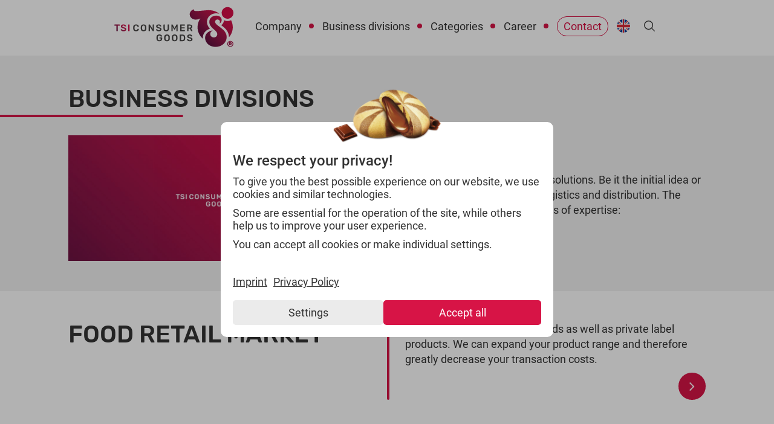

--- FILE ---
content_type: text/html; charset=UTF-8
request_url: https://www.tsi.de/geschaeftsbereiche/
body_size: 9039
content:
<!DOCTYPE html>
<!--[if lt IE 7]>
<html class="no-js lt-ie9 lt-ie8 lt-ie7" lang="de-DE"> <![endif]-->
<!--[if IE 7]>
<html class="no-js lt-ie9 lt-ie8" lang="de-DE"> <![endif]-->
<!--[if IE 8]>
<html class="no-js lt-ie9" lang="de-DE"> <![endif]-->
<!--[if gt IE 8]><!-->
<html class="no-js" lang="de-DE"> <!--<![endif]-->


<head prefix="og: https://ogp.me/ns# fb: https://ogp.me/ns/fb# business: https://ogp.me/ns/business#">
    <meta charset="UTF-8">
    <meta http-equiv="X-UA-Compatible" content="IE=edge">
    <meta name="viewport" content="width=device-width, initial-scale=1">

    <title>Geschäftsbereiche - TSI    </title>

    <link rel="profile" href="https://gmpg.org/xfn/11">
    <link rel="pingback" href="https://www.tsi.de/wp/xmlrpc.php">
    <link rel="shortcut icon" href="https://www.tsi.de/app/themes/tsi-theme/favicon.ico"/>

    <meta name='robots' content='index, follow, max-image-preview:large, max-snippet:-1, max-video-preview:-1' />

	<!-- This site is optimized with the Yoast SEO plugin v26.6 - https://yoast.com/wordpress/plugins/seo/ -->
	<meta name="description" content="Von der Smart-Idea bis zum fertigen Produkt: TSI ist Ihr Partner für die Entwicklung hochwertige Produkte im LEH, SLEH, Vending und Export." />
	<link rel="canonical" href="https://www.tsi.de/geschaeftsbereiche/" />
	<meta property="og:locale" content="de_DE" />
	<meta property="og:type" content="article" />
	<meta property="og:title" content="Geschäftsbereiche - TSI" />
	<meta property="og:description" content="Von der Smart-Idea bis zum fertigen Produkt: TSI ist Ihr Partner für die Entwicklung hochwertige Produkte im LEH, SLEH, Vending und Export." />
	<meta property="og:url" content="https://www.tsi.de/geschaeftsbereiche/" />
	<meta property="og:site_name" content="TSI" />
	<meta property="article:modified_time" content="2024-01-22T14:49:20+00:00" />
	<meta name="twitter:card" content="summary_large_image" />
	<meta name="twitter:label1" content="Geschätzte Lesezeit" />
	<meta name="twitter:data1" content="1 Minute" />
	<script type="application/ld+json" class="yoast-schema-graph">{"@context":"https://schema.org","@graph":[{"@type":"WebPage","@id":"https://www.tsi.de/geschaeftsbereiche/","url":"https://www.tsi.de/geschaeftsbereiche/","name":"Geschäftsbereiche - TSI","isPartOf":{"@id":"https://www.tsi.de/#website"},"datePublished":"2019-05-22T10:21:12+00:00","dateModified":"2024-01-22T14:49:20+00:00","description":"Von der Smart-Idea bis zum fertigen Produkt: TSI ist Ihr Partner für die Entwicklung hochwertige Produkte im LEH, SLEH, Vending und Export.","breadcrumb":{"@id":"https://www.tsi.de/geschaeftsbereiche/#breadcrumb"},"inLanguage":"de","potentialAction":[{"@type":"ReadAction","target":["https://www.tsi.de/geschaeftsbereiche/"]}]},{"@type":"BreadcrumbList","@id":"https://www.tsi.de/geschaeftsbereiche/#breadcrumb","itemListElement":[{"@type":"ListItem","position":1,"name":"Startseite","item":"https://www.tsi.de/"},{"@type":"ListItem","position":2,"name":"Geschäftsbereiche"}]},{"@type":"WebSite","@id":"https://www.tsi.de/#website","url":"https://www.tsi.de/","name":"TSI","description":"","potentialAction":[{"@type":"SearchAction","target":{"@type":"EntryPoint","urlTemplate":"https://www.tsi.de/?s={search_term_string}"},"query-input":{"@type":"PropertyValueSpecification","valueRequired":true,"valueName":"search_term_string"}}],"inLanguage":"de"}]}</script>
	<!-- / Yoast SEO plugin. -->


<style id='wp-img-auto-sizes-contain-inline-css' type='text/css'>
img:is([sizes=auto i],[sizes^="auto," i]){contain-intrinsic-size:3000px 1500px}
/*# sourceURL=wp-img-auto-sizes-contain-inline-css */
</style>
<link rel='stylesheet' id='frontshield-frontend-css' href='https://www.tsi.de/app/plugins/frontshield/assets/css/frontshield.css?ver=1.7' type='text/css' media='all' />
<link rel='stylesheet' id='main-style-css' href='https://www.tsi.de/app/themes/tsi-theme/main.css?v=5c5429f815f72974951068942608abbe&#038;ver=6.9' type='text/css' media='all' />
<meta name="generator" content="WPML ver:4.8.6 stt:5,12,37,1,3;" />
<script type="text/javascript">
           var ajaxurl = "https://www.tsi.de/wp/wp-admin/admin-ajax.php";
         </script><style id='global-styles-inline-css' type='text/css'>
:root{--wp--preset--aspect-ratio--square: 1;--wp--preset--aspect-ratio--4-3: 4/3;--wp--preset--aspect-ratio--3-4: 3/4;--wp--preset--aspect-ratio--3-2: 3/2;--wp--preset--aspect-ratio--2-3: 2/3;--wp--preset--aspect-ratio--16-9: 16/9;--wp--preset--aspect-ratio--9-16: 9/16;--wp--preset--color--black: #000000;--wp--preset--color--cyan-bluish-gray: #abb8c3;--wp--preset--color--white: #ffffff;--wp--preset--color--pale-pink: #f78da7;--wp--preset--color--vivid-red: #cf2e2e;--wp--preset--color--luminous-vivid-orange: #ff6900;--wp--preset--color--luminous-vivid-amber: #fcb900;--wp--preset--color--light-green-cyan: #7bdcb5;--wp--preset--color--vivid-green-cyan: #00d084;--wp--preset--color--pale-cyan-blue: #8ed1fc;--wp--preset--color--vivid-cyan-blue: #0693e3;--wp--preset--color--vivid-purple: #9b51e0;--wp--preset--gradient--vivid-cyan-blue-to-vivid-purple: linear-gradient(135deg,rgb(6,147,227) 0%,rgb(155,81,224) 100%);--wp--preset--gradient--light-green-cyan-to-vivid-green-cyan: linear-gradient(135deg,rgb(122,220,180) 0%,rgb(0,208,130) 100%);--wp--preset--gradient--luminous-vivid-amber-to-luminous-vivid-orange: linear-gradient(135deg,rgb(252,185,0) 0%,rgb(255,105,0) 100%);--wp--preset--gradient--luminous-vivid-orange-to-vivid-red: linear-gradient(135deg,rgb(255,105,0) 0%,rgb(207,46,46) 100%);--wp--preset--gradient--very-light-gray-to-cyan-bluish-gray: linear-gradient(135deg,rgb(238,238,238) 0%,rgb(169,184,195) 100%);--wp--preset--gradient--cool-to-warm-spectrum: linear-gradient(135deg,rgb(74,234,220) 0%,rgb(151,120,209) 20%,rgb(207,42,186) 40%,rgb(238,44,130) 60%,rgb(251,105,98) 80%,rgb(254,248,76) 100%);--wp--preset--gradient--blush-light-purple: linear-gradient(135deg,rgb(255,206,236) 0%,rgb(152,150,240) 100%);--wp--preset--gradient--blush-bordeaux: linear-gradient(135deg,rgb(254,205,165) 0%,rgb(254,45,45) 50%,rgb(107,0,62) 100%);--wp--preset--gradient--luminous-dusk: linear-gradient(135deg,rgb(255,203,112) 0%,rgb(199,81,192) 50%,rgb(65,88,208) 100%);--wp--preset--gradient--pale-ocean: linear-gradient(135deg,rgb(255,245,203) 0%,rgb(182,227,212) 50%,rgb(51,167,181) 100%);--wp--preset--gradient--electric-grass: linear-gradient(135deg,rgb(202,248,128) 0%,rgb(113,206,126) 100%);--wp--preset--gradient--midnight: linear-gradient(135deg,rgb(2,3,129) 0%,rgb(40,116,252) 100%);--wp--preset--font-size--small: 13px;--wp--preset--font-size--medium: 20px;--wp--preset--font-size--large: 36px;--wp--preset--font-size--x-large: 42px;--wp--preset--spacing--20: 0.44rem;--wp--preset--spacing--30: 0.67rem;--wp--preset--spacing--40: 1rem;--wp--preset--spacing--50: 1.5rem;--wp--preset--spacing--60: 2.25rem;--wp--preset--spacing--70: 3.38rem;--wp--preset--spacing--80: 5.06rem;--wp--preset--shadow--natural: 6px 6px 9px rgba(0, 0, 0, 0.2);--wp--preset--shadow--deep: 12px 12px 50px rgba(0, 0, 0, 0.4);--wp--preset--shadow--sharp: 6px 6px 0px rgba(0, 0, 0, 0.2);--wp--preset--shadow--outlined: 6px 6px 0px -3px rgb(255, 255, 255), 6px 6px rgb(0, 0, 0);--wp--preset--shadow--crisp: 6px 6px 0px rgb(0, 0, 0);}:where(.is-layout-flex){gap: 0.5em;}:where(.is-layout-grid){gap: 0.5em;}body .is-layout-flex{display: flex;}.is-layout-flex{flex-wrap: wrap;align-items: center;}.is-layout-flex > :is(*, div){margin: 0;}body .is-layout-grid{display: grid;}.is-layout-grid > :is(*, div){margin: 0;}:where(.wp-block-columns.is-layout-flex){gap: 2em;}:where(.wp-block-columns.is-layout-grid){gap: 2em;}:where(.wp-block-post-template.is-layout-flex){gap: 1.25em;}:where(.wp-block-post-template.is-layout-grid){gap: 1.25em;}.has-black-color{color: var(--wp--preset--color--black) !important;}.has-cyan-bluish-gray-color{color: var(--wp--preset--color--cyan-bluish-gray) !important;}.has-white-color{color: var(--wp--preset--color--white) !important;}.has-pale-pink-color{color: var(--wp--preset--color--pale-pink) !important;}.has-vivid-red-color{color: var(--wp--preset--color--vivid-red) !important;}.has-luminous-vivid-orange-color{color: var(--wp--preset--color--luminous-vivid-orange) !important;}.has-luminous-vivid-amber-color{color: var(--wp--preset--color--luminous-vivid-amber) !important;}.has-light-green-cyan-color{color: var(--wp--preset--color--light-green-cyan) !important;}.has-vivid-green-cyan-color{color: var(--wp--preset--color--vivid-green-cyan) !important;}.has-pale-cyan-blue-color{color: var(--wp--preset--color--pale-cyan-blue) !important;}.has-vivid-cyan-blue-color{color: var(--wp--preset--color--vivid-cyan-blue) !important;}.has-vivid-purple-color{color: var(--wp--preset--color--vivid-purple) !important;}.has-black-background-color{background-color: var(--wp--preset--color--black) !important;}.has-cyan-bluish-gray-background-color{background-color: var(--wp--preset--color--cyan-bluish-gray) !important;}.has-white-background-color{background-color: var(--wp--preset--color--white) !important;}.has-pale-pink-background-color{background-color: var(--wp--preset--color--pale-pink) !important;}.has-vivid-red-background-color{background-color: var(--wp--preset--color--vivid-red) !important;}.has-luminous-vivid-orange-background-color{background-color: var(--wp--preset--color--luminous-vivid-orange) !important;}.has-luminous-vivid-amber-background-color{background-color: var(--wp--preset--color--luminous-vivid-amber) !important;}.has-light-green-cyan-background-color{background-color: var(--wp--preset--color--light-green-cyan) !important;}.has-vivid-green-cyan-background-color{background-color: var(--wp--preset--color--vivid-green-cyan) !important;}.has-pale-cyan-blue-background-color{background-color: var(--wp--preset--color--pale-cyan-blue) !important;}.has-vivid-cyan-blue-background-color{background-color: var(--wp--preset--color--vivid-cyan-blue) !important;}.has-vivid-purple-background-color{background-color: var(--wp--preset--color--vivid-purple) !important;}.has-black-border-color{border-color: var(--wp--preset--color--black) !important;}.has-cyan-bluish-gray-border-color{border-color: var(--wp--preset--color--cyan-bluish-gray) !important;}.has-white-border-color{border-color: var(--wp--preset--color--white) !important;}.has-pale-pink-border-color{border-color: var(--wp--preset--color--pale-pink) !important;}.has-vivid-red-border-color{border-color: var(--wp--preset--color--vivid-red) !important;}.has-luminous-vivid-orange-border-color{border-color: var(--wp--preset--color--luminous-vivid-orange) !important;}.has-luminous-vivid-amber-border-color{border-color: var(--wp--preset--color--luminous-vivid-amber) !important;}.has-light-green-cyan-border-color{border-color: var(--wp--preset--color--light-green-cyan) !important;}.has-vivid-green-cyan-border-color{border-color: var(--wp--preset--color--vivid-green-cyan) !important;}.has-pale-cyan-blue-border-color{border-color: var(--wp--preset--color--pale-cyan-blue) !important;}.has-vivid-cyan-blue-border-color{border-color: var(--wp--preset--color--vivid-cyan-blue) !important;}.has-vivid-purple-border-color{border-color: var(--wp--preset--color--vivid-purple) !important;}.has-vivid-cyan-blue-to-vivid-purple-gradient-background{background: var(--wp--preset--gradient--vivid-cyan-blue-to-vivid-purple) !important;}.has-light-green-cyan-to-vivid-green-cyan-gradient-background{background: var(--wp--preset--gradient--light-green-cyan-to-vivid-green-cyan) !important;}.has-luminous-vivid-amber-to-luminous-vivid-orange-gradient-background{background: var(--wp--preset--gradient--luminous-vivid-amber-to-luminous-vivid-orange) !important;}.has-luminous-vivid-orange-to-vivid-red-gradient-background{background: var(--wp--preset--gradient--luminous-vivid-orange-to-vivid-red) !important;}.has-very-light-gray-to-cyan-bluish-gray-gradient-background{background: var(--wp--preset--gradient--very-light-gray-to-cyan-bluish-gray) !important;}.has-cool-to-warm-spectrum-gradient-background{background: var(--wp--preset--gradient--cool-to-warm-spectrum) !important;}.has-blush-light-purple-gradient-background{background: var(--wp--preset--gradient--blush-light-purple) !important;}.has-blush-bordeaux-gradient-background{background: var(--wp--preset--gradient--blush-bordeaux) !important;}.has-luminous-dusk-gradient-background{background: var(--wp--preset--gradient--luminous-dusk) !important;}.has-pale-ocean-gradient-background{background: var(--wp--preset--gradient--pale-ocean) !important;}.has-electric-grass-gradient-background{background: var(--wp--preset--gradient--electric-grass) !important;}.has-midnight-gradient-background{background: var(--wp--preset--gradient--midnight) !important;}.has-small-font-size{font-size: var(--wp--preset--font-size--small) !important;}.has-medium-font-size{font-size: var(--wp--preset--font-size--medium) !important;}.has-large-font-size{font-size: var(--wp--preset--font-size--large) !important;}.has-x-large-font-size{font-size: var(--wp--preset--font-size--x-large) !important;}
/*# sourceURL=global-styles-inline-css */
</style>
<style id='core-block-supports-inline-css' type='text/css'>
/**
 * Core styles: block-supports
 */

/*# sourceURL=core-block-supports-inline-css */
</style>
<link rel='stylesheet' id='contact-form-7-css' href='https://www.tsi.de/app/plugins/contact-form-7/includes/css/styles.css?ver=6.1.4' type='text/css' media='all' />
</head>

<body class="wp-singular page-template-default page page-id-166 page-parent wp-theme-tsi-theme">

<header>
    <div class="skip-container">
        <a href="#content" class="skip-link">Zum Inhalt springen</a>
        <a href="#footer" class="skip-link">Zur Fußzeile springen</a>
    </div>
    <nav class="container">
        <div class="row">
            <div class="col-md-12 header-menu">
                <a class="header-logo-link" href="https://www.tsi.de" aria-label="Zur Startseite">
                    <img width="300" height="106" src="https://www.tsi.de/app/uploads/2023/03/TSI_LOGO_CG-300x106.png" class="header-logo" alt="TSI Consumer Goods Logo" decoding="async" srcset="https://www.tsi.de/app/uploads/2023/03/TSI_LOGO_CG-300x106.png 300w, https://www.tsi.de/app/uploads/2023/03/TSI_LOGO_CG.png 358w" sizes="(max-width: 300px) 100vw, 300px" />                    <img width="138" height="125" src="https://www.tsi.de/app/uploads/2019/05/TSI_LOGO.svg" class="header-logo-small" alt="TSI Logo" decoding="async" />                </a>
                <div class="menu-container">
                    <ul id="menu-haupt-navigation" class="menu"><li id="menu-item-1420" class="menu-item menu-item-type-post_type menu-item-object-page menu-item-has-children menu-item-1420"><a href="https://www.tsi.de/unternehmen/">Unternehmen</a><button aria-label="Toggle submenu" class="nav-submenu-toggle">
                        <span></span><span></span>
                   </button>
<ul class="sub-menu">
	<li id="menu-item-1375" class="menu-item menu-item-type-post_type menu-item-object-page menu-item-1375"><a href="https://www.tsi.de/unternehmen/ueber-uns/">Über TSI</a></li>
	<li id="menu-item-250" class="menu-item menu-item-type-post_type menu-item-object-page menu-item-250"><a href="https://www.tsi.de/unternehmen/leistungen/">Leistungen</a></li>
	<li id="menu-item-6743" class="menu-item menu-item-type-post_type menu-item-object-post menu-item-6743"><a href="https://www.tsi.de/unsere-zertifikate-ein-einblick/">Unsere Zertifikate: Ein Einblick.</a></li>
</ul>
</li>
<li id="menu-item-521" class="menu-item menu-item-type-post_type menu-item-object-page current-menu-item page_item page-item-166 current_page_item menu-item-has-children menu-item-521"><a href="https://www.tsi.de/geschaeftsbereiche/" aria-current="page">Geschäftsbereiche</a><button aria-label="Toggle submenu" class="nav-submenu-toggle">
                        <span></span><span></span>
                   </button>
<ul class="sub-menu">
	<li id="menu-item-242" class="menu-item menu-item-type-post_type menu-item-object-page menu-item-242"><a href="https://www.tsi.de/geschaeftsbereiche/lebensmitteleinzelhandel/">Lebensmitteleinzelhandel</a></li>
	<li id="menu-item-241" class="menu-item menu-item-type-post_type menu-item-object-page menu-item-241"><a href="https://www.tsi.de/geschaeftsbereiche/selbststaendiger-lebensmitteleinzelhandel/">Selbstständiger Lebensmitteleinzelhandel</a></li>
	<li id="menu-item-240" class="menu-item menu-item-type-post_type menu-item-object-page menu-item-240"><a href="https://www.tsi.de/geschaeftsbereiche/vending-der-spezialist-fuer-operatoren/">Vending</a></li>
	<li id="menu-item-239" class="menu-item menu-item-type-post_type menu-item-object-page menu-item-239"><a href="https://www.tsi.de/geschaeftsbereiche/export/">Export (außerhalb EU)</a></li>
</ul>
</li>
<li id="menu-item-1365" class="menu-item menu-item-type-post_type menu-item-object-page menu-item-has-children menu-item-1365"><a href="https://www.tsi.de/kategorien/">Kategorien</a><button aria-label="Toggle submenu" class="nav-submenu-toggle">
                        <span></span><span></span>
                   </button>
<ul class="sub-menu">
	<li id="menu-item-243" class="menu-item menu-item-type-taxonomy menu-item-object-category menu-item-243"><a href="https://www.tsi.de/produkt-kategorien/getraenke/">Getränke</a></li>
	<li id="menu-item-244" class="menu-item menu-item-type-taxonomy menu-item-object-category menu-item-244"><a href="https://www.tsi.de/produkt-kategorien/instant/">Instant</a></li>
	<li id="menu-item-245" class="menu-item menu-item-type-taxonomy menu-item-object-category menu-item-245"><a href="https://www.tsi.de/produkt-kategorien/kraeuter-und-gewuerze/">Kräuter &amp; Gewürze</a></li>
	<li id="menu-item-246" class="menu-item menu-item-type-taxonomy menu-item-object-category menu-item-246"><a href="https://www.tsi.de/produkt-kategorien/naehrmittel/">Nährmittel</a></li>
	<li id="menu-item-248" class="menu-item menu-item-type-taxonomy menu-item-object-category menu-item-248"><a href="https://www.tsi.de/produkt-kategorien/suesswaren/">Süßwaren</a></li>
	<li id="menu-item-247" class="menu-item menu-item-type-taxonomy menu-item-object-category menu-item-247"><a href="https://www.tsi.de/produkt-kategorien/non-food/">Non Food</a></li>
	<li id="menu-item-10010" class="menu-item menu-item-type-taxonomy menu-item-object-category menu-item-10010"><a href="https://www.tsi.de/produkt-kategorien/superfood/">Superfood</a></li>
</ul>
</li>
<li id="menu-item-13124" class="menu-item menu-item-type-custom menu-item-object-custom menu-item-13124"><a href="https://b2b.tsi.de/">Shop</a></li>
<li id="menu-item-2383" class="menu-item menu-item-type-post_type menu-item-object-page menu-item-2383"><a href="https://www.tsi.de/news/">News</a></li>
<li id="menu-item-1376" class="menu-item menu-item-type-post_type menu-item-object-page menu-item-has-children menu-item-1376"><a href="https://www.tsi.de/karriere/">Karriere</a><button aria-label="Toggle submenu" class="nav-submenu-toggle">
                        <span></span><span></span>
                   </button>
<ul class="sub-menu">
	<li id="menu-item-2748" class="menu-item menu-item-type-post_type menu-item-object-page menu-item-2748"><a href="https://www.tsi.de/karriere/standort-berlin/">Standort Berlin</a></li>
	<li id="menu-item-2747" class="menu-item menu-item-type-post_type menu-item-object-page menu-item-2747"><a href="https://www.tsi.de/karriere/standort-zeven/">Standort Zeven</a></li>
	<li id="menu-item-7053" class="menu-item menu-item-type-post_type menu-item-object-page menu-item-7053"><a href="https://www.tsi.de/karriere/fmcg-jobs-deutschlandweit/">Deutschlandweit</a></li>
	<li id="menu-item-12091" class="menu-item menu-item-type-post_type menu-item-object-page menu-item-12091"><a href="https://www.tsi.de/karriere/niederlande/">Niederlande</a></li>
</ul>
</li>
<li id="menu-item-1768" class="contact menu-item menu-item-type-post_type menu-item-object-page menu-item-1768"><a href="https://www.tsi.de/kontakt/">Kontakt</a></li>
<li id="menu-item-wpml-ls-2-de" class="menu-item wpml-ls-slot-2 wpml-ls-item wpml-ls-item-de wpml-ls-current-language wpml-ls-menu-item wpml-ls-first-item menu-item-type-wpml_ls_menu_item menu-item-object-wpml_ls_menu_item menu-item-has-children menu-item-wpml-ls-2-de"><a href="https://www.tsi.de/geschaeftsbereiche/" role="menuitem"><img
            class="wpml-ls-flag"
            src="https://www.tsi.de/app/uploads/flags/DEU.png"
            alt="Deutsch"
            width=22
            height=22
    /></a><button aria-label="Toggle submenu" class="nav-submenu-toggle">
                        <span></span><span></span>
                   </button>
<ul class="sub-menu">
	<li id="menu-item-wpml-ls-2-en" class="menu-item wpml-ls-slot-2 wpml-ls-item wpml-ls-item-en wpml-ls-menu-item menu-item-type-wpml_ls_menu_item menu-item-object-wpml_ls_menu_item menu-item-wpml-ls-2-en"><a href="https://www.tsi.de/en/business-divisions/" title="Zu Englisch wechseln" aria-label="Zu Englisch wechseln" role="menuitem"><img
            class="wpml-ls-flag"
            src="https://www.tsi.de/app/uploads/flags/GBR.png"
            alt="Englisch"
            width=22
            height=22
    /></a></li>
	<li id="menu-item-wpml-ls-2-nl" class="menu-item wpml-ls-slot-2 wpml-ls-item wpml-ls-item-nl wpml-ls-menu-item menu-item-type-wpml_ls_menu_item menu-item-object-wpml_ls_menu_item menu-item-wpml-ls-2-nl"><a href="https://www.tsi.de/nl/business-divisions/" title="Zu Niederländisch wechseln" aria-label="Zu Niederländisch wechseln" role="menuitem"><img
            class="wpml-ls-flag"
            src="https://www.tsi.de/app/uploads/flags/NLD.png"
            alt="Niederländisch"
            width=22
            height=22
    /></a></li>
	<li id="menu-item-wpml-ls-2-ar" class="menu-item wpml-ls-slot-2 wpml-ls-item wpml-ls-item-ar wpml-ls-menu-item menu-item-type-wpml_ls_menu_item menu-item-object-wpml_ls_menu_item menu-item-wpml-ls-2-ar"><a href="https://www.tsi.de/ar/geschaeftsbereiche/" title="Zu Arabisch wechseln" aria-label="Zu Arabisch wechseln" role="menuitem"><img
            class="wpml-ls-flag"
            src="https://www.tsi.de/app/uploads/flags/ARE.png"
            alt="Arabisch"
            width=22
            height=22
    /></a></li>
	<li id="menu-item-wpml-ls-2-da" class="menu-item wpml-ls-slot-2 wpml-ls-item wpml-ls-item-da wpml-ls-menu-item wpml-ls-last-item menu-item-type-wpml_ls_menu_item menu-item-object-wpml_ls_menu_item menu-item-wpml-ls-2-da"><a href="https://www.tsi.de/da/geschaeftsbereiche/" title="Zu Dänisch wechseln" aria-label="Zu Dänisch wechseln" role="menuitem"><img
            class="wpml-ls-flag"
            src="https://www.tsi.de/app/uploads/flags/DNK.png"
            alt="Dänisch"
            width=22
            height=22
    /></a></li>
</ul>
</li>
</ul>                </div>
                <a class="header-search" href="#" aria-label="Suchformular öffnen">
                    <svg xmlns="http://www.w3.org/2000/svg" fill="none" viewBox="0 0 24 24" stroke-width="1.5" stroke="currentColor">
                        <path stroke-linecap="round" stroke-linejoin="round" d="M21 21l-5.197-5.197m0 0A7.5 7.5 0 105.196 5.196a7.5 7.5 0 0010.607 10.607z" />
                    </svg>
                </a>
                <div class="header-search-container" role="search">
                    <div class="header-search-inner-container">
                        <form class="header-search-form" action="https://www.tsi.de/">
                            <input type="search" aria-label="Suche" name="s" id="search-input" value="">
                            <input type="submit" value="Suche">
                            <button type="button" class="header-search-close" aria-label="Such-Formular schließen"><span></span><span></span></button>
                        </form>
                    </div>
                </div>
                <div class="mobile-toggle-container">
                    <button class="mobile-toggle" aria-label="Navigation umschalten">
                        <span></span>
                        <span></span>
                        <span></span>
                    </button>
                </div>
                <div class="mobile-menu-container">
                    <ul id="menu-haupt-navigation-1" class="menu"><li class="menu-item menu-item-type-post_type menu-item-object-page menu-item-has-children menu-item-1420"><a href="https://www.tsi.de/unternehmen/">Unternehmen</a><button aria-label="Toggle submenu" class="nav-submenu-toggle">
                        <span></span><span></span>
                   </button>
<ul class="sub-menu">
	<li class="menu-item menu-item-type-post_type menu-item-object-page menu-item-1375"><a href="https://www.tsi.de/unternehmen/ueber-uns/">Über TSI</a></li>
	<li class="menu-item menu-item-type-post_type menu-item-object-page menu-item-250"><a href="https://www.tsi.de/unternehmen/leistungen/">Leistungen</a></li>
	<li class="menu-item menu-item-type-post_type menu-item-object-post menu-item-6743"><a href="https://www.tsi.de/unsere-zertifikate-ein-einblick/">Unsere Zertifikate: Ein Einblick.</a></li>
</ul>
</li>
<li class="menu-item menu-item-type-post_type menu-item-object-page current-menu-item page_item page-item-166 current_page_item menu-item-has-children menu-item-521"><a href="https://www.tsi.de/geschaeftsbereiche/" aria-current="page">Geschäftsbereiche</a><button aria-label="Toggle submenu" class="nav-submenu-toggle">
                        <span></span><span></span>
                   </button>
<ul class="sub-menu">
	<li class="menu-item menu-item-type-post_type menu-item-object-page menu-item-242"><a href="https://www.tsi.de/geschaeftsbereiche/lebensmitteleinzelhandel/">Lebensmitteleinzelhandel</a></li>
	<li class="menu-item menu-item-type-post_type menu-item-object-page menu-item-241"><a href="https://www.tsi.de/geschaeftsbereiche/selbststaendiger-lebensmitteleinzelhandel/">Selbstständiger Lebensmitteleinzelhandel</a></li>
	<li class="menu-item menu-item-type-post_type menu-item-object-page menu-item-240"><a href="https://www.tsi.de/geschaeftsbereiche/vending-der-spezialist-fuer-operatoren/">Vending</a></li>
	<li class="menu-item menu-item-type-post_type menu-item-object-page menu-item-239"><a href="https://www.tsi.de/geschaeftsbereiche/export/">Export (außerhalb EU)</a></li>
</ul>
</li>
<li class="menu-item menu-item-type-post_type menu-item-object-page menu-item-has-children menu-item-1365"><a href="https://www.tsi.de/kategorien/">Kategorien</a><button aria-label="Toggle submenu" class="nav-submenu-toggle">
                        <span></span><span></span>
                   </button>
<ul class="sub-menu">
	<li class="menu-item menu-item-type-taxonomy menu-item-object-category menu-item-243"><a href="https://www.tsi.de/produkt-kategorien/getraenke/">Getränke</a></li>
	<li class="menu-item menu-item-type-taxonomy menu-item-object-category menu-item-244"><a href="https://www.tsi.de/produkt-kategorien/instant/">Instant</a></li>
	<li class="menu-item menu-item-type-taxonomy menu-item-object-category menu-item-245"><a href="https://www.tsi.de/produkt-kategorien/kraeuter-und-gewuerze/">Kräuter &amp; Gewürze</a></li>
	<li class="menu-item menu-item-type-taxonomy menu-item-object-category menu-item-246"><a href="https://www.tsi.de/produkt-kategorien/naehrmittel/">Nährmittel</a></li>
	<li class="menu-item menu-item-type-taxonomy menu-item-object-category menu-item-248"><a href="https://www.tsi.de/produkt-kategorien/suesswaren/">Süßwaren</a></li>
	<li class="menu-item menu-item-type-taxonomy menu-item-object-category menu-item-247"><a href="https://www.tsi.de/produkt-kategorien/non-food/">Non Food</a></li>
	<li class="menu-item menu-item-type-taxonomy menu-item-object-category menu-item-10010"><a href="https://www.tsi.de/produkt-kategorien/superfood/">Superfood</a></li>
</ul>
</li>
<li class="menu-item menu-item-type-custom menu-item-object-custom menu-item-13124"><a href="https://b2b.tsi.de/">Shop</a></li>
<li class="menu-item menu-item-type-post_type menu-item-object-page menu-item-2383"><a href="https://www.tsi.de/news/">News</a></li>
<li class="menu-item menu-item-type-post_type menu-item-object-page menu-item-has-children menu-item-1376"><a href="https://www.tsi.de/karriere/">Karriere</a><button aria-label="Toggle submenu" class="nav-submenu-toggle">
                        <span></span><span></span>
                   </button>
<ul class="sub-menu">
	<li class="menu-item menu-item-type-post_type menu-item-object-page menu-item-2748"><a href="https://www.tsi.de/karriere/standort-berlin/">Standort Berlin</a></li>
	<li class="menu-item menu-item-type-post_type menu-item-object-page menu-item-2747"><a href="https://www.tsi.de/karriere/standort-zeven/">Standort Zeven</a></li>
	<li class="menu-item menu-item-type-post_type menu-item-object-page menu-item-7053"><a href="https://www.tsi.de/karriere/fmcg-jobs-deutschlandweit/">Deutschlandweit</a></li>
	<li class="menu-item menu-item-type-post_type menu-item-object-page menu-item-12091"><a href="https://www.tsi.de/karriere/niederlande/">Niederlande</a></li>
</ul>
</li>
<li class="contact menu-item menu-item-type-post_type menu-item-object-page menu-item-1768"><a href="https://www.tsi.de/kontakt/">Kontakt</a></li>
<li class="menu-item wpml-ls-slot-2 wpml-ls-item wpml-ls-item-de wpml-ls-current-language wpml-ls-menu-item wpml-ls-first-item menu-item-type-wpml_ls_menu_item menu-item-object-wpml_ls_menu_item menu-item-has-children menu-item-wpml-ls-2-de"><a href="https://www.tsi.de/geschaeftsbereiche/" role="menuitem"><img
            class="wpml-ls-flag"
            src="https://www.tsi.de/app/uploads/flags/DEU.png"
            alt="Deutsch"
            width=22
            height=22
    /></a><button aria-label="Toggle submenu" class="nav-submenu-toggle">
                        <span></span><span></span>
                   </button>
<ul class="sub-menu">
	<li class="menu-item wpml-ls-slot-2 wpml-ls-item wpml-ls-item-en wpml-ls-menu-item menu-item-type-wpml_ls_menu_item menu-item-object-wpml_ls_menu_item menu-item-wpml-ls-2-en"><a href="https://www.tsi.de/en/business-divisions/" title="Zu Englisch wechseln" aria-label="Zu Englisch wechseln" role="menuitem"><img
            class="wpml-ls-flag"
            src="https://www.tsi.de/app/uploads/flags/GBR.png"
            alt="Englisch"
            width=22
            height=22
    /></a></li>
	<li class="menu-item wpml-ls-slot-2 wpml-ls-item wpml-ls-item-nl wpml-ls-menu-item menu-item-type-wpml_ls_menu_item menu-item-object-wpml_ls_menu_item menu-item-wpml-ls-2-nl"><a href="https://www.tsi.de/nl/business-divisions/" title="Zu Niederländisch wechseln" aria-label="Zu Niederländisch wechseln" role="menuitem"><img
            class="wpml-ls-flag"
            src="https://www.tsi.de/app/uploads/flags/NLD.png"
            alt="Niederländisch"
            width=22
            height=22
    /></a></li>
	<li class="menu-item wpml-ls-slot-2 wpml-ls-item wpml-ls-item-ar wpml-ls-menu-item menu-item-type-wpml_ls_menu_item menu-item-object-wpml_ls_menu_item menu-item-wpml-ls-2-ar"><a href="https://www.tsi.de/ar/geschaeftsbereiche/" title="Zu Arabisch wechseln" aria-label="Zu Arabisch wechseln" role="menuitem"><img
            class="wpml-ls-flag"
            src="https://www.tsi.de/app/uploads/flags/ARE.png"
            alt="Arabisch"
            width=22
            height=22
    /></a></li>
	<li class="menu-item wpml-ls-slot-2 wpml-ls-item wpml-ls-item-da wpml-ls-menu-item wpml-ls-last-item menu-item-type-wpml_ls_menu_item menu-item-object-wpml_ls_menu_item menu-item-wpml-ls-2-da"><a href="https://www.tsi.de/da/geschaeftsbereiche/" title="Zu Dänisch wechseln" aria-label="Zu Dänisch wechseln" role="menuitem"><img
            class="wpml-ls-flag"
            src="https://www.tsi.de/app/uploads/flags/DNK.png"
            alt="Dänisch"
            width=22
            height=22
    /></a></li>
</ul>
</li>
</ul>                </div>
            </div>
        </div>
    </nav>
</header>
<div id="content"><section class="img-text-sameheight" ><div class="container"><div class="row sameheight"><div class="col-sm-12"><h2 class="title2">Geschäftsbereiche</h2></div><div class="col-sm-6 align"><img width="1024" height="428" src="https://www.tsi.de/app/uploads/2019/06/TSI_Start_Banner3-1024x428.jpg" class="" alt="TSI Consumer Goods Getränke, Süßwaren, Snacks, Near Food, Gewürze" loading="lazy" decoding="async" srcset="https://www.tsi.de/app/uploads/2019/06/TSI_Start_Banner3-1024x428.jpg 1024w, https://www.tsi.de/app/uploads/2019/06/TSI_Start_Banner3-300x126.jpg 300w, https://www.tsi.de/app/uploads/2019/06/TSI_Start_Banner3-768x321.jpg 768w" sizes="auto, (max-width: 1024px) 100vw, 1024px" /></div><div class="col-sm-6 align"><div class="text-info-container"><div class="text-info"><div class="text-info-inner"><p>TSI verfolgt einen ganzheitlichen Ansatz. Von der Smart Idea bis zum fertigen Produkt – einschließlich Logistik und Distribution. Die folgenden Kundengruppen werden von TSI abgedeckt:</p>
</div></div></div></div></div></div></section><section class="title-text-sameheight" ><div class="container"><div class="row sameheight"><div class="col-sm-6 align"><h1>LEH</h1><h2>Lebensmitteleinzelhandel</h2></div><div class="col-sm-6 align"><p>Ob TSI Brands oder Private Label Produkte. Wir erweitern Ihr Sortiment bestmöglich und senken dabei maßgebliche Ihre Transaktionskosten.</p>
<a class="cta-btn-filled" href="https://www.tsi.de/geschaeftsbereiche/lebensmitteleinzelhandel/" aria-label="Mehr erfahren"><span></span></a></div></div></div></section><section class="title-text-sameheight" ><div class="container"><div class="row sameheight"><div class="col-sm-6 align"><h1>SLEH</h1><h2>Selbstständiger Lebensmitteleinzelhandel</h2></div><div class="col-sm-6 align"><p>TSI bietet selbstständigen Lebensmitteleinzelhändlern ein komplettes Grundsortiment mit permanenter Verfügbarkeit und fairen Preisen.</p>
<a class="cta-btn-filled" href="https://www.tsi.de/geschaeftsbereiche/selbststaendiger-lebensmitteleinzelhandel/" aria-label="Mehr erfahren"><span></span></a></div></div></div></section><section class="title-text-sameheight" ><div class="container"><div class="row sameheight"><div class="col-sm-6 align"><h1>Vending</h1></div><div class="col-sm-6 align"><p>Spezialisierte Vending-Produkte, lange Zahlungsziele, Lagermöglichkeiten – TSI bietet mehr, als der Durchschnitt. Nutzen Sie das.</p>
<a class="cta-btn-filled" href="https://www.tsi.de/geschaeftsbereiche/vending-der-spezialist-fuer-operatoren/" aria-label="Mehr erfahren"><span></span></a></div></div></div></section><section class="title-text-sameheight" ><div class="container"><div class="row sameheight"><div class="col-sm-6 align"><h1>Export</h1><h2>TSI weltweit</h2></div><div class="col-sm-6 align"><p>TSI vertreibt eigene Produkte im europäischen und in vielen neuen Märkten im internationalen Ausland. Individuelle Lösungen und maximaler Absatz sind unsere Stärke.</p>
<a class="cta-btn-filled" href="https://www.tsi.de/geschaeftsbereiche/export/" aria-label="Mehr erfahren"><span></span></a></div></div></div></section></div>
<footer id="footer">
    <div class="container-fluid container-disclaimer">
        <div class="row">
            <div class="container">
                <div class="row">
                    <div class="col-sm-6">
                        <div class="socials"><a href="https://www.xing.com/pages/tsiconsumergoodsgmbh" target="_blank" rel="noreferrer noopener" aria-label="Xing"><img width="272" height="300" src="https://www.tsi.de/app/uploads/2023/07/XingIcon-272x300.png" class="" alt="Xing" loading="lazy" decoding="async" srcset="https://www.tsi.de/app/uploads/2023/07/XingIcon-272x300.png 272w, https://www.tsi.de/app/uploads/2023/07/XingIcon-930x1024.png 930w, https://www.tsi.de/app/uploads/2023/07/XingIcon-768x846.png 768w, https://www.tsi.de/app/uploads/2023/07/XingIcon.png 1186w" sizes="auto, (max-width: 272px) 100vw, 272px" /></a><a href="https://linkedin.com/company/tsi-gmbh-&-co-kg" target="_blank" rel="noreferrer noopener" aria-label="LinkedIn"><img width="300" height="300" src="https://www.tsi.de/app/uploads/2023/07/TSIIcon-300x300.png" class="" alt="LinkedIn" loading="lazy" decoding="async" srcset="https://www.tsi.de/app/uploads/2023/07/TSIIcon-300x300.png 300w, https://www.tsi.de/app/uploads/2023/07/TSIIcon-1024x1024.png 1024w, https://www.tsi.de/app/uploads/2023/07/TSIIcon-150x150.png 150w, https://www.tsi.de/app/uploads/2023/07/TSIIcon-768x768.png 768w, https://www.tsi.de/app/uploads/2023/07/TSIIcon.png 1080w" sizes="auto, (max-width: 300px) 100vw, 300px" /></a><a href="https://kununu.com/de/tsi4?rfr=affiliate_widget&utm_content=widget_score_review_details_logo_big&utm_medium=affiliate&utm_source=widget" target="_blank" rel="noreferrer noopener" aria-label=""><img width="300" height="300" src="https://www.tsi.de/app/uploads/2025/10/TSI-Intranet-Grafiken-2025-2-300x300.png" class="" alt="" loading="lazy" decoding="async" srcset="https://www.tsi.de/app/uploads/2025/10/TSI-Intranet-Grafiken-2025-2-300x300.png 300w, https://www.tsi.de/app/uploads/2025/10/TSI-Intranet-Grafiken-2025-2-1024x1024.png 1024w, https://www.tsi.de/app/uploads/2025/10/TSI-Intranet-Grafiken-2025-2-150x150.png 150w, https://www.tsi.de/app/uploads/2025/10/TSI-Intranet-Grafiken-2025-2-768x768.png 768w, https://www.tsi.de/app/uploads/2025/10/TSI-Intranet-Grafiken-2025-2.png 1080w" sizes="auto, (max-width: 300px) 100vw, 300px" /></a></div>                    </div>
                    <div class="col-sm-6">
                        <div class="certificates"><img width="300" height="45" src="https://www.tsi.de/app/uploads/2025/05/Zertifikate-300x45.png" class="" alt="Bio-, IFS-, Rainforest Alliance-, Fairtrade- und Kununu-Top-Company-2025-Siegel nebeneinander" loading="lazy" decoding="async" srcset="https://www.tsi.de/app/uploads/2025/05/Zertifikate-300x45.png 300w, https://www.tsi.de/app/uploads/2025/05/Zertifikate-1024x154.png 1024w, https://www.tsi.de/app/uploads/2025/05/Zertifikate-768x115.png 768w, https://www.tsi.de/app/uploads/2025/05/Zertifikate-1536x230.png 1536w, https://www.tsi.de/app/uploads/2025/05/Zertifikate-2048x307.png 2048w" sizes="auto, (max-width: 300px) 100vw, 300px" /></div>                    </div>
                </div>
                <div class="row">
                    <div class="col-sm-4">
                        <div class="disclaimer">
                            Alle Rechte vorbehalten © TSI                        </div>
                    </div>
                    <div class="col-sm-8">
                        <div class="footer-menu-container">
                            <ul id="menu-footer-navigation" class="menu"><li id="menu-item-1304" class="menu-item menu-item-type-post_type menu-item-object-page menu-item-1304"><a href="https://www.tsi.de/agbs/">AGBs</a></li>
<li id="menu-item-64" class="menu-item menu-item-type-post_type menu-item-object-page menu-item-64"><a href="https://www.tsi.de/impressum/">Impressum</a></li>
<li id="menu-item-63" class="menu-item menu-item-type-post_type menu-item-object-page menu-item-63"><a href="https://www.tsi.de/datenschutz/">Datenschutz</a></li>
<li id="menu-item-13770" class="menu-item menu-item-type-post_type menu-item-object-page menu-item-13770"><a href="https://www.tsi.de/erklaerung-zur-barrierefreiheit/">Erklärung zur Barrierefreiheit</a></li>
</ul>                        </div>
                    </div>
                </div>
            </div>
        </div>
    </div>
</footer>
<script type="text/javascript" src="https://www.tsi.de/app/themes/tsi-theme/main.js?v=ee447d134d344faff7970a26ccc59acd&amp;ver=6.9" id="jquery-js"></script>
<script type="text/javascript" id="wpml-browser-redirect-js-extra">
/* <![CDATA[ */
var wpml_browser_redirect_params = {"pageLanguage":"de","languageUrls":{"de_de":"https://www.tsi.de/geschaeftsbereiche/","de":"https://www.tsi.de/geschaeftsbereiche/","en_us":"https://www.tsi.de/en/business-divisions/","en":"https://www.tsi.de/en/business-divisions/","us":"https://www.tsi.de/en/business-divisions/","nl_nl":"https://www.tsi.de/nl/business-divisions/","nl":"https://www.tsi.de/nl/business-divisions/","ar":"https://www.tsi.de/ar/geschaeftsbereiche/","da_dk":"https://www.tsi.de/da/geschaeftsbereiche/","da":"https://www.tsi.de/da/geschaeftsbereiche/","dk":"https://www.tsi.de/da/geschaeftsbereiche/"},"cookie":{"name":"_icl_visitor_lang_js","domain":"www.tsi.de","path":"/","expiration":3600}};
//# sourceURL=wpml-browser-redirect-js-extra
/* ]]> */
</script>
<script type="text/javascript" src="https://www.tsi.de/app/plugins/sitepress-multilingual-cms/dist/js/browser-redirect/app.js?ver=486900" id="wpml-browser-redirect-js"></script>
<script type="speculationrules">
{"prefetch":[{"source":"document","where":{"and":[{"href_matches":"/*"},{"not":{"href_matches":["/wp/wp-*.php","/wp/wp-admin/*","/app/uploads/*","/app/*","/app/plugins/*","/app/themes/tsi-theme/*","/*\\?(.+)"]}},{"not":{"selector_matches":"a[rel~=\"nofollow\"]"}},{"not":{"selector_matches":".no-prefetch, .no-prefetch a"}}]},"eagerness":"conservative"}]}
</script>

        <style>
            .frontshield, .frontshield-revoke, .frontshield-content-blocker{
                --color: #333333;
                --background-color: #FFFFFF;
                --btn-color: #333333;
                --btn-background-color: #ebebeb;
                --highlight-color: #FFFFFF;
                --highlight-background-color: #d71446;
                
            }   
        </style><div class="frontshield"><div class="frontshield-banner" role="dialog" aria-modal="true" aria-labelledby="frontshield-title"><div class="frontshield-view"><div class="frontshield-title" id="frontshield-title">Wir respektieren Ihre Privatsphäre!</div><p>Um Ihnen die bestmögliche Nutzung unserer Website zu ermöglichen, verwenden wir Cookies und ähnliche Technologien.</p>
<p>Einige sind essenziell für den Betrieb der Seite, während andere uns helfen, Ihr Nutzungserlebnis zu verbessern.</p>
<p>Sie können alle Cookies akzeptieren oder individuelle Einstellungen vornehmen.</p>
<p>&nbsp;</p>
<div class="frontshield-links"><a href="https://www.tsi.de/impressum/" target="_blank">Impressum</a><a href="https://www.tsi.de/datenschutz/" target="_blank">Datenschutz</a></div><div class="frontshield-buttons"><button class="frontshield-btn frontshield-btn-configure">Einstellungen</button><button class="frontshield-btn frontshield-btn-accept frontshield-btn-highlight">Alle akzeptieren</button></div></div><div class="frontshield-edit" tabindex="-1"><div class="frontshield-cookie-category"><label class="frontshield-checkbox-label" aria-label="Essenziell"><input type="checkbox" id="frontshield-checkbox-essenziell" class="frontshield-checkbox" disabled="disabled" checked="checked"><span class="frontshield-checkbox-switch"></span></label><div class="frontshield-checkbox-title">Essenziell</div><p>Diese Cookies sind für die Kernfunktionen der Website erforderlich.</p></div><div class="frontshield-cookie-category"><label class="frontshield-checkbox-label" aria-label="Statistik"><input type="checkbox" id="frontshield-checkbox-statistik" class="frontshield-checkbox" checked="checked"><span class="frontshield-checkbox-switch"></span></label><div class="frontshield-checkbox-title">Statistik</div><p>Diese Cookies erfassen anonymisierte Daten zur Nutzung unserer Website, damit wir Leistung und Inhalte optimieren können.</p></div><div class="frontshield-cookie-category"><label class="frontshield-checkbox-label" aria-label="Marketing & Externe Medien"><input type="checkbox" id="frontshield-checkbox-marketingexternemedien" class="frontshield-checkbox" checked="checked"><span class="frontshield-checkbox-switch"></span></label><div class="frontshield-checkbox-title">Marketing & Externe Medien</div><p>Diese Cookies ermöglichen die Anzeige von Inhalten externer Plattformen (z. B. YouTube, Google Maps) und die Nutzung personalisierter Werbung.</p></div><div class="frontshield-buttons"><button class="frontshield-btn frontshield-btn-save">Einstellungen speichern</button><button class="frontshield-btn frontshield-btn-accept frontshield-btn-highlight">Alle akzeptieren</button></div></div></div></div><script type="text/javascript" src="https://www.tsi.de/wp/wp-includes/js/dist/hooks.js?ver=220ff17f5667d013d468" id="wp-hooks-js"></script>
<script type="text/javascript" src="https://www.tsi.de/wp/wp-includes/js/dist/i18n.js?ver=6b3ae5bd3b8d9598492d" id="wp-i18n-js"></script>
<script type="text/javascript" id="wp-i18n-js-after">
/* <![CDATA[ */
wp.i18n.setLocaleData( { 'text direction\u0004ltr': [ 'ltr' ] } );
//# sourceURL=wp-i18n-js-after
/* ]]> */
</script>
<script type="text/javascript" src="https://www.tsi.de/app/plugins/contact-form-7/includes/swv/js/index.js?ver=6.1.4" id="swv-js"></script>
<script type="text/javascript" id="contact-form-7-js-translations">
/* <![CDATA[ */
( function( domain, translations ) {
	var localeData = translations.locale_data[ domain ] || translations.locale_data.messages;
	localeData[""].domain = domain;
	wp.i18n.setLocaleData( localeData, domain );
} )( "contact-form-7", {"translation-revision-date":"2025-10-26 03:28:49+0000","generator":"GlotPress\/4.0.3","domain":"messages","locale_data":{"messages":{"":{"domain":"messages","plural-forms":"nplurals=2; plural=n != 1;","lang":"de"},"This contact form is placed in the wrong place.":["Dieses Kontaktformular wurde an der falschen Stelle platziert."],"Error:":["Fehler:"]}},"comment":{"reference":"includes\/js\/index.js"}} );
//# sourceURL=contact-form-7-js-translations
/* ]]> */
</script>
<script type="text/javascript" id="contact-form-7-js-before">
/* <![CDATA[ */
var wpcf7 = {
    "api": {
        "root": "https:\/\/www.tsi.de\/wp-json\/",
        "namespace": "contact-form-7\/v1"
    }
};
//# sourceURL=contact-form-7-js-before
/* ]]> */
</script>
<script type="text/javascript" src="https://www.tsi.de/app/plugins/contact-form-7/includes/js/index.js?ver=6.1.4" id="contact-form-7-js"></script>
<script type="text/javascript" id="frontshield-script-js-extra">
/* <![CDATA[ */
var frontshieldConfig = {"version":"1.1","excludes":["/impressum/","/datenschutz/"],"categories":{"essenziell":[],"statistik":{"googletagmanager":"function(){insertAtBodyEnd(window.atob(\"[base64]/JyZsPScrbDonJztqLmFzeW5jPXRydWU7ai5zcmM9ICdodHRwczovL3d3dy5nb29nbGV0YWdtYW5hZ2VyLmNvbS9ndG0uanM/aWQ9JytpK2RsO2YucGFyZW50Tm9kZS5pbnNlcnRCZWZvcmUoaixmKTsgfSkod2luZG93LGRvY3VtZW50LCdzY3JpcHQnLCdkYXRhTGF5ZXInLCdHVE0tVFFHUERNSicpOzwvc2NyaXB0Pg==\"));}"},"marketingexternemedien":[]},"ajaxurl":"https://www.tsi.de/wp/wp-admin/admin-ajax.php","date":"2026-01-18 18:04:17"};
//# sourceURL=frontshield-script-js-extra
/* ]]> */
</script>
<script type="text/javascript" src="https://www.tsi.de/app/plugins/frontshield/assets/js/frontshield.js?ver=1.7" id="frontshield-script-js"></script>
</body>
</html>


--- FILE ---
content_type: text/html; charset=UTF-8
request_url: https://www.tsi.de/en/business-divisions/
body_size: 7505
content:
<!DOCTYPE html>
<!--[if lt IE 7]>
<html class="no-js lt-ie9 lt-ie8 lt-ie7" lang="en-US"> <![endif]-->
<!--[if IE 7]>
<html class="no-js lt-ie9 lt-ie8" lang="en-US"> <![endif]-->
<!--[if IE 8]>
<html class="no-js lt-ie9" lang="en-US"> <![endif]-->
<!--[if gt IE 8]><!-->
<html class="no-js" lang="en-US"> <!--<![endif]-->


<head prefix="og: https://ogp.me/ns# fb: https://ogp.me/ns/fb# business: https://ogp.me/ns/business#">
    <meta charset="UTF-8">
    <meta http-equiv="X-UA-Compatible" content="IE=edge">
    <meta name="viewport" content="width=device-width, initial-scale=1">

    <title>Business divisions - TSI    </title>

    <link rel="profile" href="https://gmpg.org/xfn/11">
    <link rel="pingback" href="https://www.tsi.de/wp/xmlrpc.php">
    <link rel="shortcut icon" href="https://www.tsi.de/app/themes/tsi-theme/favicon.ico"/>

    <meta name='robots' content='index, follow, max-image-preview:large, max-snippet:-1, max-video-preview:-1' />

	<!-- This site is optimized with the Yoast SEO plugin v26.6 - https://yoast.com/wordpress/plugins/seo/ -->
	<link rel="canonical" href="https://www.tsi.de/en/business-divisions/" />
	<meta property="og:locale" content="en_US" />
	<meta property="og:type" content="article" />
	<meta property="og:title" content="Business divisions - TSI" />
	<meta property="og:url" content="https://www.tsi.de/en/business-divisions/" />
	<meta property="og:site_name" content="TSI" />
	<meta property="article:modified_time" content="2024-01-22T14:47:59+00:00" />
	<meta name="twitter:card" content="summary_large_image" />
	<meta name="twitter:label1" content="Est. reading time" />
	<meta name="twitter:data1" content="1 minute" />
	<script type="application/ld+json" class="yoast-schema-graph">{"@context":"https://schema.org","@graph":[{"@type":"WebPage","@id":"https://www.tsi.de/en/business-divisions/","url":"https://www.tsi.de/en/business-divisions/","name":"Business divisions - TSI","isPartOf":{"@id":"https://www.tsi.de/en/#website"},"datePublished":"2019-05-22T10:21:12+00:00","dateModified":"2024-01-22T14:47:59+00:00","breadcrumb":{"@id":"https://www.tsi.de/en/business-divisions/#breadcrumb"},"inLanguage":"en-US","potentialAction":[{"@type":"ReadAction","target":["https://www.tsi.de/en/business-divisions/"]}]},{"@type":"BreadcrumbList","@id":"https://www.tsi.de/en/business-divisions/#breadcrumb","itemListElement":[{"@type":"ListItem","position":1,"name":"Startseite","item":"https://www.tsi.de/en/"},{"@type":"ListItem","position":2,"name":"Business divisions"}]},{"@type":"WebSite","@id":"https://www.tsi.de/en/#website","url":"https://www.tsi.de/en/","name":"TSI","description":"","potentialAction":[{"@type":"SearchAction","target":{"@type":"EntryPoint","urlTemplate":"https://www.tsi.de/en/?s={search_term_string}"},"query-input":{"@type":"PropertyValueSpecification","valueRequired":true,"valueName":"search_term_string"}}],"inLanguage":"en-US"}]}</script>
	<!-- / Yoast SEO plugin. -->


<style id='wp-img-auto-sizes-contain-inline-css' type='text/css'>
img:is([sizes=auto i],[sizes^="auto," i]){contain-intrinsic-size:3000px 1500px}
/*# sourceURL=wp-img-auto-sizes-contain-inline-css */
</style>
<link rel='stylesheet' id='frontshield-frontend-css' href='https://www.tsi.de/app/plugins/frontshield/assets/css/frontshield.css?ver=1.7' type='text/css' media='all' />
<link rel='stylesheet' id='main-style-css' href='https://www.tsi.de/app/themes/tsi-theme/main.css?v=5c5429f815f72974951068942608abbe&#038;ver=6.9' type='text/css' media='all' />
<meta name="generator" content="WPML ver:4.8.6 stt:5,12,37,1,3;" />
<script type="text/javascript">
           var ajaxurl = "https://www.tsi.de/wp/wp-admin/admin-ajax.php";
         </script><style id='global-styles-inline-css' type='text/css'>
:root{--wp--preset--aspect-ratio--square: 1;--wp--preset--aspect-ratio--4-3: 4/3;--wp--preset--aspect-ratio--3-4: 3/4;--wp--preset--aspect-ratio--3-2: 3/2;--wp--preset--aspect-ratio--2-3: 2/3;--wp--preset--aspect-ratio--16-9: 16/9;--wp--preset--aspect-ratio--9-16: 9/16;--wp--preset--color--black: #000000;--wp--preset--color--cyan-bluish-gray: #abb8c3;--wp--preset--color--white: #ffffff;--wp--preset--color--pale-pink: #f78da7;--wp--preset--color--vivid-red: #cf2e2e;--wp--preset--color--luminous-vivid-orange: #ff6900;--wp--preset--color--luminous-vivid-amber: #fcb900;--wp--preset--color--light-green-cyan: #7bdcb5;--wp--preset--color--vivid-green-cyan: #00d084;--wp--preset--color--pale-cyan-blue: #8ed1fc;--wp--preset--color--vivid-cyan-blue: #0693e3;--wp--preset--color--vivid-purple: #9b51e0;--wp--preset--gradient--vivid-cyan-blue-to-vivid-purple: linear-gradient(135deg,rgb(6,147,227) 0%,rgb(155,81,224) 100%);--wp--preset--gradient--light-green-cyan-to-vivid-green-cyan: linear-gradient(135deg,rgb(122,220,180) 0%,rgb(0,208,130) 100%);--wp--preset--gradient--luminous-vivid-amber-to-luminous-vivid-orange: linear-gradient(135deg,rgb(252,185,0) 0%,rgb(255,105,0) 100%);--wp--preset--gradient--luminous-vivid-orange-to-vivid-red: linear-gradient(135deg,rgb(255,105,0) 0%,rgb(207,46,46) 100%);--wp--preset--gradient--very-light-gray-to-cyan-bluish-gray: linear-gradient(135deg,rgb(238,238,238) 0%,rgb(169,184,195) 100%);--wp--preset--gradient--cool-to-warm-spectrum: linear-gradient(135deg,rgb(74,234,220) 0%,rgb(151,120,209) 20%,rgb(207,42,186) 40%,rgb(238,44,130) 60%,rgb(251,105,98) 80%,rgb(254,248,76) 100%);--wp--preset--gradient--blush-light-purple: linear-gradient(135deg,rgb(255,206,236) 0%,rgb(152,150,240) 100%);--wp--preset--gradient--blush-bordeaux: linear-gradient(135deg,rgb(254,205,165) 0%,rgb(254,45,45) 50%,rgb(107,0,62) 100%);--wp--preset--gradient--luminous-dusk: linear-gradient(135deg,rgb(255,203,112) 0%,rgb(199,81,192) 50%,rgb(65,88,208) 100%);--wp--preset--gradient--pale-ocean: linear-gradient(135deg,rgb(255,245,203) 0%,rgb(182,227,212) 50%,rgb(51,167,181) 100%);--wp--preset--gradient--electric-grass: linear-gradient(135deg,rgb(202,248,128) 0%,rgb(113,206,126) 100%);--wp--preset--gradient--midnight: linear-gradient(135deg,rgb(2,3,129) 0%,rgb(40,116,252) 100%);--wp--preset--font-size--small: 13px;--wp--preset--font-size--medium: 20px;--wp--preset--font-size--large: 36px;--wp--preset--font-size--x-large: 42px;--wp--preset--spacing--20: 0.44rem;--wp--preset--spacing--30: 0.67rem;--wp--preset--spacing--40: 1rem;--wp--preset--spacing--50: 1.5rem;--wp--preset--spacing--60: 2.25rem;--wp--preset--spacing--70: 3.38rem;--wp--preset--spacing--80: 5.06rem;--wp--preset--shadow--natural: 6px 6px 9px rgba(0, 0, 0, 0.2);--wp--preset--shadow--deep: 12px 12px 50px rgba(0, 0, 0, 0.4);--wp--preset--shadow--sharp: 6px 6px 0px rgba(0, 0, 0, 0.2);--wp--preset--shadow--outlined: 6px 6px 0px -3px rgb(255, 255, 255), 6px 6px rgb(0, 0, 0);--wp--preset--shadow--crisp: 6px 6px 0px rgb(0, 0, 0);}:where(.is-layout-flex){gap: 0.5em;}:where(.is-layout-grid){gap: 0.5em;}body .is-layout-flex{display: flex;}.is-layout-flex{flex-wrap: wrap;align-items: center;}.is-layout-flex > :is(*, div){margin: 0;}body .is-layout-grid{display: grid;}.is-layout-grid > :is(*, div){margin: 0;}:where(.wp-block-columns.is-layout-flex){gap: 2em;}:where(.wp-block-columns.is-layout-grid){gap: 2em;}:where(.wp-block-post-template.is-layout-flex){gap: 1.25em;}:where(.wp-block-post-template.is-layout-grid){gap: 1.25em;}.has-black-color{color: var(--wp--preset--color--black) !important;}.has-cyan-bluish-gray-color{color: var(--wp--preset--color--cyan-bluish-gray) !important;}.has-white-color{color: var(--wp--preset--color--white) !important;}.has-pale-pink-color{color: var(--wp--preset--color--pale-pink) !important;}.has-vivid-red-color{color: var(--wp--preset--color--vivid-red) !important;}.has-luminous-vivid-orange-color{color: var(--wp--preset--color--luminous-vivid-orange) !important;}.has-luminous-vivid-amber-color{color: var(--wp--preset--color--luminous-vivid-amber) !important;}.has-light-green-cyan-color{color: var(--wp--preset--color--light-green-cyan) !important;}.has-vivid-green-cyan-color{color: var(--wp--preset--color--vivid-green-cyan) !important;}.has-pale-cyan-blue-color{color: var(--wp--preset--color--pale-cyan-blue) !important;}.has-vivid-cyan-blue-color{color: var(--wp--preset--color--vivid-cyan-blue) !important;}.has-vivid-purple-color{color: var(--wp--preset--color--vivid-purple) !important;}.has-black-background-color{background-color: var(--wp--preset--color--black) !important;}.has-cyan-bluish-gray-background-color{background-color: var(--wp--preset--color--cyan-bluish-gray) !important;}.has-white-background-color{background-color: var(--wp--preset--color--white) !important;}.has-pale-pink-background-color{background-color: var(--wp--preset--color--pale-pink) !important;}.has-vivid-red-background-color{background-color: var(--wp--preset--color--vivid-red) !important;}.has-luminous-vivid-orange-background-color{background-color: var(--wp--preset--color--luminous-vivid-orange) !important;}.has-luminous-vivid-amber-background-color{background-color: var(--wp--preset--color--luminous-vivid-amber) !important;}.has-light-green-cyan-background-color{background-color: var(--wp--preset--color--light-green-cyan) !important;}.has-vivid-green-cyan-background-color{background-color: var(--wp--preset--color--vivid-green-cyan) !important;}.has-pale-cyan-blue-background-color{background-color: var(--wp--preset--color--pale-cyan-blue) !important;}.has-vivid-cyan-blue-background-color{background-color: var(--wp--preset--color--vivid-cyan-blue) !important;}.has-vivid-purple-background-color{background-color: var(--wp--preset--color--vivid-purple) !important;}.has-black-border-color{border-color: var(--wp--preset--color--black) !important;}.has-cyan-bluish-gray-border-color{border-color: var(--wp--preset--color--cyan-bluish-gray) !important;}.has-white-border-color{border-color: var(--wp--preset--color--white) !important;}.has-pale-pink-border-color{border-color: var(--wp--preset--color--pale-pink) !important;}.has-vivid-red-border-color{border-color: var(--wp--preset--color--vivid-red) !important;}.has-luminous-vivid-orange-border-color{border-color: var(--wp--preset--color--luminous-vivid-orange) !important;}.has-luminous-vivid-amber-border-color{border-color: var(--wp--preset--color--luminous-vivid-amber) !important;}.has-light-green-cyan-border-color{border-color: var(--wp--preset--color--light-green-cyan) !important;}.has-vivid-green-cyan-border-color{border-color: var(--wp--preset--color--vivid-green-cyan) !important;}.has-pale-cyan-blue-border-color{border-color: var(--wp--preset--color--pale-cyan-blue) !important;}.has-vivid-cyan-blue-border-color{border-color: var(--wp--preset--color--vivid-cyan-blue) !important;}.has-vivid-purple-border-color{border-color: var(--wp--preset--color--vivid-purple) !important;}.has-vivid-cyan-blue-to-vivid-purple-gradient-background{background: var(--wp--preset--gradient--vivid-cyan-blue-to-vivid-purple) !important;}.has-light-green-cyan-to-vivid-green-cyan-gradient-background{background: var(--wp--preset--gradient--light-green-cyan-to-vivid-green-cyan) !important;}.has-luminous-vivid-amber-to-luminous-vivid-orange-gradient-background{background: var(--wp--preset--gradient--luminous-vivid-amber-to-luminous-vivid-orange) !important;}.has-luminous-vivid-orange-to-vivid-red-gradient-background{background: var(--wp--preset--gradient--luminous-vivid-orange-to-vivid-red) !important;}.has-very-light-gray-to-cyan-bluish-gray-gradient-background{background: var(--wp--preset--gradient--very-light-gray-to-cyan-bluish-gray) !important;}.has-cool-to-warm-spectrum-gradient-background{background: var(--wp--preset--gradient--cool-to-warm-spectrum) !important;}.has-blush-light-purple-gradient-background{background: var(--wp--preset--gradient--blush-light-purple) !important;}.has-blush-bordeaux-gradient-background{background: var(--wp--preset--gradient--blush-bordeaux) !important;}.has-luminous-dusk-gradient-background{background: var(--wp--preset--gradient--luminous-dusk) !important;}.has-pale-ocean-gradient-background{background: var(--wp--preset--gradient--pale-ocean) !important;}.has-electric-grass-gradient-background{background: var(--wp--preset--gradient--electric-grass) !important;}.has-midnight-gradient-background{background: var(--wp--preset--gradient--midnight) !important;}.has-small-font-size{font-size: var(--wp--preset--font-size--small) !important;}.has-medium-font-size{font-size: var(--wp--preset--font-size--medium) !important;}.has-large-font-size{font-size: var(--wp--preset--font-size--large) !important;}.has-x-large-font-size{font-size: var(--wp--preset--font-size--x-large) !important;}
/*# sourceURL=global-styles-inline-css */
</style>
<style id='core-block-supports-inline-css' type='text/css'>
/**
 * Core styles: block-supports
 */

/*# sourceURL=core-block-supports-inline-css */
</style>
<link rel='stylesheet' id='contact-form-7-css' href='https://www.tsi.de/app/plugins/contact-form-7/includes/css/styles.css?ver=6.1.4' type='text/css' media='all' />
</head>

<body class="wp-singular page-template-default page page-id-956 page-parent wp-theme-tsi-theme">

<header>
    <div class="skip-container">
        <a href="#content" class="skip-link">Skip to content</a>
        <a href="#footer" class="skip-link">Skip to footer</a>
    </div>
    <nav class="container">
        <div class="row">
            <div class="col-md-12 header-menu">
                <a class="header-logo-link" href="https://www.tsi.de/en/" aria-label="Back home">
                    <img width="357" height="125" src="https://www.tsi.de/app/uploads/2019/05/TSI_LOGO_CG.svg" class="header-logo" alt="TSI Consumer Goods Logo" decoding="async" />                    <img width="138" height="125" src="https://www.tsi.de/app/uploads/2019/05/TSI_LOGO.svg" class="header-logo-small" alt="TSI Logo" decoding="async" />                </a>
                <div class="menu-container">
                    <ul id="menu-haupt-navigation-en" class="menu"><li id="menu-item-1421" class="menu-item menu-item-type-post_type menu-item-object-page menu-item-has-children menu-item-1421"><a href="https://www.tsi.de/en/company/">Company</a><button aria-label="Toggle submenu" class="nav-submenu-toggle">
                        <span></span><span></span>
                   </button>
<ul class="sub-menu">
	<li id="menu-item-1422" class="menu-item menu-item-type-post_type menu-item-object-page menu-item-1422"><a href="https://www.tsi.de/en/company/about-us/">About us</a></li>
	<li id="menu-item-1423" class="menu-item menu-item-type-post_type menu-item-object-page menu-item-1423"><a href="https://www.tsi.de/en/company/services/">Services</a></li>
	<li id="menu-item-9614" class="menu-item menu-item-type-post_type menu-item-object-post menu-item-9614"><a href="https://www.tsi.de/en/our-certifications/">Our certifications</a></li>
</ul>
</li>
<li id="menu-item-1404" class="menu-item menu-item-type-post_type menu-item-object-page current-menu-item page_item page-item-956 current_page_item menu-item-has-children menu-item-1404"><a href="https://www.tsi.de/en/business-divisions/" aria-current="page">Business divisions</a><button aria-label="Toggle submenu" class="nav-submenu-toggle">
                        <span></span><span></span>
                   </button>
<ul class="sub-menu">
	<li id="menu-item-1408" class="menu-item menu-item-type-post_type menu-item-object-page menu-item-1408"><a href="https://www.tsi.de/en/business-divisions/food-retail-market/">Retail</a></li>
	<li id="menu-item-1407" class="menu-item menu-item-type-post_type menu-item-object-page menu-item-1407"><a href="https://www.tsi.de/en/business-divisions/independent-retail/">Independent Retail</a></li>
	<li id="menu-item-1406" class="menu-item menu-item-type-post_type menu-item-object-page menu-item-1406"><a href="https://www.tsi.de/en/business-divisions/vending/">Vending</a></li>
	<li id="menu-item-1405" class="menu-item menu-item-type-post_type menu-item-object-page menu-item-1405"><a href="https://www.tsi.de/en/business-divisions/export/">Export</a></li>
</ul>
</li>
<li id="menu-item-1425" class="menu-item menu-item-type-post_type menu-item-object-page menu-item-has-children menu-item-1425"><a href="https://www.tsi.de/en/categories/">Categories</a><button aria-label="Toggle submenu" class="nav-submenu-toggle">
                        <span></span><span></span>
                   </button>
<ul class="sub-menu">
	<li id="menu-item-1426" class="menu-item menu-item-type-taxonomy menu-item-object-category menu-item-1426"><a href="https://www.tsi.de/en/product-categories/beverages/">Beverages</a></li>
	<li id="menu-item-1429" class="menu-item menu-item-type-taxonomy menu-item-object-category menu-item-1429"><a href="https://www.tsi.de/en/product-categories/instant-en/">Instant</a></li>
	<li id="menu-item-1428" class="menu-item menu-item-type-taxonomy menu-item-object-category menu-item-1428"><a href="https://www.tsi.de/en/product-categories/herbs-and-spices/">Herbs &amp; Spices</a></li>
	<li id="menu-item-1427" class="menu-item menu-item-type-taxonomy menu-item-object-category menu-item-1427"><a href="https://www.tsi.de/en/product-categories/groceries/">Groceries</a></li>
	<li id="menu-item-1431" class="menu-item menu-item-type-taxonomy menu-item-object-category menu-item-1431"><a href="https://www.tsi.de/en/product-categories/sweets/">Sweets</a></li>
	<li id="menu-item-1430" class="menu-item menu-item-type-taxonomy menu-item-object-category menu-item-1430"><a href="https://www.tsi.de/en/product-categories/non-food-en/">Non Food</a></li>
	<li id="menu-item-10016" class="menu-item menu-item-type-taxonomy menu-item-object-category menu-item-10016"><a href="https://www.tsi.de/en/product-categories/superfood-en/">Superfood</a></li>
</ul>
</li>
<li id="menu-item-1432" class="menu-item menu-item-type-post_type menu-item-object-page menu-item-has-children menu-item-1432"><a href="https://www.tsi.de/en/career/">Career</a><button aria-label="Toggle submenu" class="nav-submenu-toggle">
                        <span></span><span></span>
                   </button>
<ul class="sub-menu">
	<li id="menu-item-12101" class="menu-item menu-item-type-post_type menu-item-object-page menu-item-12101"><a href="https://www.tsi.de/en/career/netherlands/">Netherlands</a></li>
</ul>
</li>
<li id="menu-item-1771" class="contact menu-item menu-item-type-post_type menu-item-object-page menu-item-1771"><a href="https://www.tsi.de/en/contact/">Contact</a></li>
<li id="menu-item-wpml-ls-2-en" class="menu-item wpml-ls-slot-2 wpml-ls-item wpml-ls-item-en wpml-ls-current-language wpml-ls-menu-item menu-item-type-wpml_ls_menu_item menu-item-object-wpml_ls_menu_item menu-item-has-children menu-item-wpml-ls-2-en"><a href="https://www.tsi.de/en/business-divisions/" role="menuitem"><img
            class="wpml-ls-flag"
            src="https://www.tsi.de/app/uploads/flags/GBR.png"
            alt="English"
            width=22
            height=22
    /></a><button aria-label="Toggle submenu" class="nav-submenu-toggle">
                        <span></span><span></span>
                   </button>
<ul class="sub-menu">
	<li id="menu-item-wpml-ls-2-de" class="menu-item wpml-ls-slot-2 wpml-ls-item wpml-ls-item-de wpml-ls-menu-item wpml-ls-first-item menu-item-type-wpml_ls_menu_item menu-item-object-wpml_ls_menu_item menu-item-wpml-ls-2-de"><a href="https://www.tsi.de/geschaeftsbereiche/" title="Switch to German" aria-label="Switch to German" role="menuitem"><img
            class="wpml-ls-flag"
            src="https://www.tsi.de/app/uploads/flags/DEU.png"
            alt="German"
            width=22
            height=22
    /></a></li>
	<li id="menu-item-wpml-ls-2-nl" class="menu-item wpml-ls-slot-2 wpml-ls-item wpml-ls-item-nl wpml-ls-menu-item menu-item-type-wpml_ls_menu_item menu-item-object-wpml_ls_menu_item menu-item-wpml-ls-2-nl"><a href="https://www.tsi.de/nl/business-divisions/" title="Switch to Dutch" aria-label="Switch to Dutch" role="menuitem"><img
            class="wpml-ls-flag"
            src="https://www.tsi.de/app/uploads/flags/NLD.png"
            alt="Dutch"
            width=22
            height=22
    /></a></li>
	<li id="menu-item-wpml-ls-2-ar" class="menu-item wpml-ls-slot-2 wpml-ls-item wpml-ls-item-ar wpml-ls-menu-item menu-item-type-wpml_ls_menu_item menu-item-object-wpml_ls_menu_item menu-item-wpml-ls-2-ar"><a href="https://www.tsi.de/ar/geschaeftsbereiche/" title="Switch to Arabic" aria-label="Switch to Arabic" role="menuitem"><img
            class="wpml-ls-flag"
            src="https://www.tsi.de/app/uploads/flags/ARE.png"
            alt="Arabic"
            width=22
            height=22
    /></a></li>
	<li id="menu-item-wpml-ls-2-da" class="menu-item wpml-ls-slot-2 wpml-ls-item wpml-ls-item-da wpml-ls-menu-item wpml-ls-last-item menu-item-type-wpml_ls_menu_item menu-item-object-wpml_ls_menu_item menu-item-wpml-ls-2-da"><a href="https://www.tsi.de/da/geschaeftsbereiche/" title="Switch to Danish" aria-label="Switch to Danish" role="menuitem"><img
            class="wpml-ls-flag"
            src="https://www.tsi.de/app/uploads/flags/DNK.png"
            alt="Danish"
            width=22
            height=22
    /></a></li>
</ul>
</li>
</ul>                </div>
                <a class="header-search" href="#" aria-label="Open search form">
                    <svg xmlns="http://www.w3.org/2000/svg" fill="none" viewBox="0 0 24 24" stroke-width="1.5" stroke="currentColor">
                        <path stroke-linecap="round" stroke-linejoin="round" d="M21 21l-5.197-5.197m0 0A7.5 7.5 0 105.196 5.196a7.5 7.5 0 0010.607 10.607z" />
                    </svg>
                </a>
                <div class="header-search-container" role="search">
                    <div class="header-search-inner-container">
                        <form class="header-search-form" action="https://www.tsi.de/en/">
                            <input type="search" aria-label="Search" name="s" id="search-input" value="">
                            <input type="submit" value="Search">
                            <button type="button" class="header-search-close" aria-label="Close search form"><span></span><span></span></button>
                        </form>
                    </div>
                </div>
                <div class="mobile-toggle-container">
                    <button class="mobile-toggle" aria-label="Toggle navigation">
                        <span></span>
                        <span></span>
                        <span></span>
                    </button>
                </div>
                <div class="mobile-menu-container">
                    <ul id="menu-haupt-navigation-en-1" class="menu"><li class="menu-item menu-item-type-post_type menu-item-object-page menu-item-has-children menu-item-1421"><a href="https://www.tsi.de/en/company/">Company</a><button aria-label="Toggle submenu" class="nav-submenu-toggle">
                        <span></span><span></span>
                   </button>
<ul class="sub-menu">
	<li class="menu-item menu-item-type-post_type menu-item-object-page menu-item-1422"><a href="https://www.tsi.de/en/company/about-us/">About us</a></li>
	<li class="menu-item menu-item-type-post_type menu-item-object-page menu-item-1423"><a href="https://www.tsi.de/en/company/services/">Services</a></li>
	<li class="menu-item menu-item-type-post_type menu-item-object-post menu-item-9614"><a href="https://www.tsi.de/en/our-certifications/">Our certifications</a></li>
</ul>
</li>
<li class="menu-item menu-item-type-post_type menu-item-object-page current-menu-item page_item page-item-956 current_page_item menu-item-has-children menu-item-1404"><a href="https://www.tsi.de/en/business-divisions/" aria-current="page">Business divisions</a><button aria-label="Toggle submenu" class="nav-submenu-toggle">
                        <span></span><span></span>
                   </button>
<ul class="sub-menu">
	<li class="menu-item menu-item-type-post_type menu-item-object-page menu-item-1408"><a href="https://www.tsi.de/en/business-divisions/food-retail-market/">Retail</a></li>
	<li class="menu-item menu-item-type-post_type menu-item-object-page menu-item-1407"><a href="https://www.tsi.de/en/business-divisions/independent-retail/">Independent Retail</a></li>
	<li class="menu-item menu-item-type-post_type menu-item-object-page menu-item-1406"><a href="https://www.tsi.de/en/business-divisions/vending/">Vending</a></li>
	<li class="menu-item menu-item-type-post_type menu-item-object-page menu-item-1405"><a href="https://www.tsi.de/en/business-divisions/export/">Export</a></li>
</ul>
</li>
<li class="menu-item menu-item-type-post_type menu-item-object-page menu-item-has-children menu-item-1425"><a href="https://www.tsi.de/en/categories/">Categories</a><button aria-label="Toggle submenu" class="nav-submenu-toggle">
                        <span></span><span></span>
                   </button>
<ul class="sub-menu">
	<li class="menu-item menu-item-type-taxonomy menu-item-object-category menu-item-1426"><a href="https://www.tsi.de/en/product-categories/beverages/">Beverages</a></li>
	<li class="menu-item menu-item-type-taxonomy menu-item-object-category menu-item-1429"><a href="https://www.tsi.de/en/product-categories/instant-en/">Instant</a></li>
	<li class="menu-item menu-item-type-taxonomy menu-item-object-category menu-item-1428"><a href="https://www.tsi.de/en/product-categories/herbs-and-spices/">Herbs &amp; Spices</a></li>
	<li class="menu-item menu-item-type-taxonomy menu-item-object-category menu-item-1427"><a href="https://www.tsi.de/en/product-categories/groceries/">Groceries</a></li>
	<li class="menu-item menu-item-type-taxonomy menu-item-object-category menu-item-1431"><a href="https://www.tsi.de/en/product-categories/sweets/">Sweets</a></li>
	<li class="menu-item menu-item-type-taxonomy menu-item-object-category menu-item-1430"><a href="https://www.tsi.de/en/product-categories/non-food-en/">Non Food</a></li>
	<li class="menu-item menu-item-type-taxonomy menu-item-object-category menu-item-10016"><a href="https://www.tsi.de/en/product-categories/superfood-en/">Superfood</a></li>
</ul>
</li>
<li class="menu-item menu-item-type-post_type menu-item-object-page menu-item-has-children menu-item-1432"><a href="https://www.tsi.de/en/career/">Career</a><button aria-label="Toggle submenu" class="nav-submenu-toggle">
                        <span></span><span></span>
                   </button>
<ul class="sub-menu">
	<li class="menu-item menu-item-type-post_type menu-item-object-page menu-item-12101"><a href="https://www.tsi.de/en/career/netherlands/">Netherlands</a></li>
</ul>
</li>
<li class="contact menu-item menu-item-type-post_type menu-item-object-page menu-item-1771"><a href="https://www.tsi.de/en/contact/">Contact</a></li>
<li class="menu-item wpml-ls-slot-2 wpml-ls-item wpml-ls-item-en wpml-ls-current-language wpml-ls-menu-item menu-item-type-wpml_ls_menu_item menu-item-object-wpml_ls_menu_item menu-item-has-children menu-item-wpml-ls-2-en"><a href="https://www.tsi.de/en/business-divisions/" role="menuitem"><img
            class="wpml-ls-flag"
            src="https://www.tsi.de/app/uploads/flags/GBR.png"
            alt="English"
            width=22
            height=22
    /></a><button aria-label="Toggle submenu" class="nav-submenu-toggle">
                        <span></span><span></span>
                   </button>
<ul class="sub-menu">
	<li class="menu-item wpml-ls-slot-2 wpml-ls-item wpml-ls-item-de wpml-ls-menu-item wpml-ls-first-item menu-item-type-wpml_ls_menu_item menu-item-object-wpml_ls_menu_item menu-item-wpml-ls-2-de"><a href="https://www.tsi.de/geschaeftsbereiche/" title="Switch to German" aria-label="Switch to German" role="menuitem"><img
            class="wpml-ls-flag"
            src="https://www.tsi.de/app/uploads/flags/DEU.png"
            alt="German"
            width=22
            height=22
    /></a></li>
	<li class="menu-item wpml-ls-slot-2 wpml-ls-item wpml-ls-item-nl wpml-ls-menu-item menu-item-type-wpml_ls_menu_item menu-item-object-wpml_ls_menu_item menu-item-wpml-ls-2-nl"><a href="https://www.tsi.de/nl/business-divisions/" title="Switch to Dutch" aria-label="Switch to Dutch" role="menuitem"><img
            class="wpml-ls-flag"
            src="https://www.tsi.de/app/uploads/flags/NLD.png"
            alt="Dutch"
            width=22
            height=22
    /></a></li>
	<li class="menu-item wpml-ls-slot-2 wpml-ls-item wpml-ls-item-ar wpml-ls-menu-item menu-item-type-wpml_ls_menu_item menu-item-object-wpml_ls_menu_item menu-item-wpml-ls-2-ar"><a href="https://www.tsi.de/ar/geschaeftsbereiche/" title="Switch to Arabic" aria-label="Switch to Arabic" role="menuitem"><img
            class="wpml-ls-flag"
            src="https://www.tsi.de/app/uploads/flags/ARE.png"
            alt="Arabic"
            width=22
            height=22
    /></a></li>
	<li class="menu-item wpml-ls-slot-2 wpml-ls-item wpml-ls-item-da wpml-ls-menu-item wpml-ls-last-item menu-item-type-wpml_ls_menu_item menu-item-object-wpml_ls_menu_item menu-item-wpml-ls-2-da"><a href="https://www.tsi.de/da/geschaeftsbereiche/" title="Switch to Danish" aria-label="Switch to Danish" role="menuitem"><img
            class="wpml-ls-flag"
            src="https://www.tsi.de/app/uploads/flags/DNK.png"
            alt="Danish"
            width=22
            height=22
    /></a></li>
</ul>
</li>
</ul>                </div>
            </div>
        </div>
    </nav>
</header>
<div id="content"><section class="img-text-sameheight" ><div class="container"><div class="row sameheight"><div class="col-sm-12"><h2 class="title2">Business divisions</h2></div><div class="col-sm-6 align"><img width="1024" height="428" src="https://www.tsi.de/app/uploads/2019/06/TSI_Start_Banner3-1024x428.jpg" class="" alt="TSI Consumer Goods Getränke, Süßwaren, Snacks, Near Food, Gewürze" loading="lazy" decoding="async" srcset="https://www.tsi.de/app/uploads/2019/06/TSI_Start_Banner3-1024x428.jpg 1024w, https://www.tsi.de/app/uploads/2019/06/TSI_Start_Banner3-300x126.jpg 300w, https://www.tsi.de/app/uploads/2019/06/TSI_Start_Banner3-768x321.jpg 768w" sizes="auto, (max-width: 1024px) 100vw, 1024px" /></div><div class="col-sm-6 align"><div class="text-info-container"><div class="text-info"><div class="text-info-inner"><p>At TSI we provide 360-degree solutions. Be it the initial idea or the final product – including logistics and distribution. The following divisions are our areas of expertise:</p>
</div></div></div></div></div></div></section><section class="title-text-sameheight" ><div class="container"><div class="row sameheight"><div class="col-sm-6 align"><h1> Food Retail Market</h1></div><div class="col-sm-6 align"><p>This includes our own TSI brands as well as private label products. We can expand your product range and therefore greatly decrease your transaction costs.</p>
<a class="cta-btn-filled" href="https://www.tsi.de/en/business-divisions/food-retail-market/" aria-label="Learn more"><span></span></a></div></div></div></section><section class="title-text-sameheight" ><div class="container"><div class="row sameheight"><div class="col-sm-6 align"><h1>Standalone Food Retail</h1></div><div class="col-sm-6 align"><p>TSI provides standalone food retailers with a complete basic range of products, including constant availability and fair prices.</p>
<a class="cta-btn-filled" href="https://www.tsi.de/en/business-divisions/independent-retail/" aria-label="Learn more"><span></span></a></div></div></div></section><section class="title-text-sameheight" ><div class="container"><div class="row sameheight"><div class="col-sm-6 align"><h1>Vending</h1></div><div class="col-sm-6 align"><p>Specialised vending products, long periods of payments, storage options – at TSI we strive for solutions above average. Make use of it.</p>
<a class="cta-btn-filled" href="https://www.tsi.de/en/business-divisions/vending/" aria-label="Learn more"><span></span></a></div></div></div></section><section class="title-text-sameheight" ><div class="container"><div class="row sameheight"><div class="col-sm-6 align"><h1>Export</h1><h2>TSI worldwide.</h2></div><div class="col-sm-6 align"><p>TSI distributes its products in Europe, as well as across new foreign markets, by specialising in individual solutions and prioritising a maximum turnover.</p>
<a class="cta-btn-filled" href="https://www.tsi.de/en/business-divisions/export/" aria-label="Learn more"><span></span></a></div></div></div></section></div>
<footer id="footer">
    <div class="container-fluid container-disclaimer">
        <div class="row">
            <div class="container">
                <div class="row">
                    <div class="col-sm-6">
                        <div class="socials"><a href="https://www.xing.com/pages/tsiconsumergoodsgmbh" target="_blank" rel="noreferrer noopener" aria-label="Xing"><img width="272" height="300" src="https://www.tsi.de/app/uploads/2023/07/XingIcon-272x300.png" class="" alt="Xing" loading="lazy" decoding="async" srcset="https://www.tsi.de/app/uploads/2023/07/XingIcon-272x300.png 272w, https://www.tsi.de/app/uploads/2023/07/XingIcon-930x1024.png 930w, https://www.tsi.de/app/uploads/2023/07/XingIcon-768x846.png 768w, https://www.tsi.de/app/uploads/2023/07/XingIcon.png 1186w" sizes="auto, (max-width: 272px) 100vw, 272px" /></a><a href="https://de.linkedin.com/company/tsi-gmbh-&-co-kg" target="_blank" rel="noreferrer noopener" aria-label="LinkedIn"><img width="300" height="300" src="https://www.tsi.de/app/uploads/2023/07/TSIIcon-300x300.png" class="" alt="LinkedIn" loading="lazy" decoding="async" srcset="https://www.tsi.de/app/uploads/2023/07/TSIIcon-300x300.png 300w, https://www.tsi.de/app/uploads/2023/07/TSIIcon-1024x1024.png 1024w, https://www.tsi.de/app/uploads/2023/07/TSIIcon-150x150.png 150w, https://www.tsi.de/app/uploads/2023/07/TSIIcon-768x768.png 768w, https://www.tsi.de/app/uploads/2023/07/TSIIcon.png 1080w" sizes="auto, (max-width: 300px) 100vw, 300px" /></a></div>                    </div>
                    <div class="col-sm-6">
                        <div class="certificates"><img width="300" height="68" src="https://www.tsi.de/app/uploads/2024/12/Zertifikate-website_Zeichenflaeche-1-2-300x68.png" class="" alt="BRC Global Standards, Bio-, IFS-, Rainforest Alliance-, Fairtrade- und Kununu-Top-Company-2025-Siegel nebeneinander" loading="lazy" decoding="async" srcset="https://www.tsi.de/app/uploads/2024/12/Zertifikate-website_Zeichenflaeche-1-2-300x68.png 300w, https://www.tsi.de/app/uploads/2024/12/Zertifikate-website_Zeichenflaeche-1-2-1024x233.png 1024w, https://www.tsi.de/app/uploads/2024/12/Zertifikate-website_Zeichenflaeche-1-2-768x175.png 768w, https://www.tsi.de/app/uploads/2024/12/Zertifikate-website_Zeichenflaeche-1-2-1536x350.png 1536w, https://www.tsi.de/app/uploads/2024/12/Zertifikate-website_Zeichenflaeche-1-2-2048x466.png 2048w" sizes="auto, (max-width: 300px) 100vw, 300px" /></div>                    </div>
                </div>
                <div class="row">
                    <div class="col-sm-4">
                        <div class="disclaimer">
                            All rights reserved © TSI                        </div>
                    </div>
                    <div class="col-sm-8">
                        <div class="footer-menu-container">
                            <ul id="menu-footer-navigation-en" class="menu"><li id="menu-item-1401" class="menu-item menu-item-type-post_type menu-item-object-page menu-item-1401"><a href="https://www.tsi.de/en/terms-conditions/">Terms &#038; Conditions</a></li>
<li id="menu-item-1403" class="menu-item menu-item-type-post_type menu-item-object-page menu-item-1403"><a href="https://www.tsi.de/en/imprint/">Imprint</a></li>
<li id="menu-item-1402" class="menu-item menu-item-type-post_type menu-item-object-page menu-item-1402"><a href="https://www.tsi.de/en/datenschutz/">Privacy Policy</a></li>
</ul>                        </div>
                    </div>
                </div>
            </div>
        </div>
    </div>
</footer>
<script type="text/javascript" src="https://www.tsi.de/app/themes/tsi-theme/main.js?v=ee447d134d344faff7970a26ccc59acd&amp;ver=6.9" id="jquery-js"></script>
<script type="text/javascript" id="wpml-browser-redirect-js-extra">
/* <![CDATA[ */
var wpml_browser_redirect_params = {"pageLanguage":"en","languageUrls":{"de_de":"https://www.tsi.de/geschaeftsbereiche/","de":"https://www.tsi.de/geschaeftsbereiche/","en_us":"https://www.tsi.de/en/business-divisions/","en":"https://www.tsi.de/en/business-divisions/","us":"https://www.tsi.de/en/business-divisions/","nl_nl":"https://www.tsi.de/nl/business-divisions/","nl":"https://www.tsi.de/nl/business-divisions/","ar":"https://www.tsi.de/ar/geschaeftsbereiche/","da_dk":"https://www.tsi.de/da/geschaeftsbereiche/","da":"https://www.tsi.de/da/geschaeftsbereiche/","dk":"https://www.tsi.de/da/geschaeftsbereiche/"},"cookie":{"name":"_icl_visitor_lang_js","domain":"www.tsi.de","path":"/","expiration":3600}};
//# sourceURL=wpml-browser-redirect-js-extra
/* ]]> */
</script>
<script type="text/javascript" src="https://www.tsi.de/app/plugins/sitepress-multilingual-cms/dist/js/browser-redirect/app.js?ver=486900" id="wpml-browser-redirect-js"></script>
<script type="speculationrules">
{"prefetch":[{"source":"document","where":{"and":[{"href_matches":"/en/*"},{"not":{"href_matches":["/wp/wp-*.php","/wp/wp-admin/*","/app/uploads/*","/app/*","/app/plugins/*","/app/themes/tsi-theme/*","/en/*\\?(.+)"]}},{"not":{"selector_matches":"a[rel~=\"nofollow\"]"}},{"not":{"selector_matches":".no-prefetch, .no-prefetch a"}}]},"eagerness":"conservative"}]}
</script>

        <style>
            .frontshield, .frontshield-revoke, .frontshield-content-blocker{
                --color: #333333;
                --background-color: #FFFFFF;
                --btn-color: #333333;
                --btn-background-color: #ebebeb;
                --highlight-color: #FFFFFF;
                --highlight-background-color: #d71446;
                
            }   
        </style><div class="frontshield"><div class="frontshield-banner" role="dialog" aria-modal="true" aria-labelledby="frontshield-title"><div class="frontshield-view"><div class="frontshield-title" id="frontshield-title">We respect your privacy!</div><p>To give you the best possible experience on our website, we use cookies and similar technologies.</p>
<p>Some are essential for the operation of the site, while others help us to improve your user experience.</p>
<p>You can accept all cookies or make individual settings.</p>
<p>&nbsp;</p>
<div class="frontshield-links"><a href="https://www.tsi.de/en/imprint/" target="_blank">Imprint</a><a href="https://www.tsi.de/en/datenschutz/" target="_blank">Privacy Policy</a></div><div class="frontshield-buttons"><button class="frontshield-btn frontshield-btn-configure">Settings</button><button class="frontshield-btn frontshield-btn-accept frontshield-btn-highlight">Accept all</button></div></div><div class="frontshield-edit" tabindex="-1"><div class="frontshield-cookie-category"><label class="frontshield-checkbox-label" aria-label="Essential"><input type="checkbox" id="frontshield-checkbox-essential" class="frontshield-checkbox" disabled="disabled" checked="checked"><span class="frontshield-checkbox-switch"></span></label><div class="frontshield-checkbox-title">Essential</div><p>These technologies are required for the core functionality of the website.</p></div><div class="frontshield-cookie-category"><label class="frontshield-checkbox-label" aria-label="Statistics"><input type="checkbox" id="frontshield-checkbox-statistics" class="frontshield-checkbox" checked="checked"><span class="frontshield-checkbox-switch"></span></label><div class="frontshield-checkbox-title">Statistics</div><p>These cookies collect anonymized data on the use of our website so that we can optimize performance and content.</p></div><div class="frontshield-cookie-category"><label class="frontshield-checkbox-label" aria-label="Marketing & External Media"><input type="checkbox" id="frontshield-checkbox-marketingexternalmedia" class="frontshield-checkbox" checked="checked"><span class="frontshield-checkbox-switch"></span></label><div class="frontshield-checkbox-title">Marketing & External Media</div><p>These cookies enable the display of content from external platforms (e.g. YouTube, Google Maps) and the use of personalized advertising.</p></div><div class="frontshield-buttons"><button class="frontshield-btn frontshield-btn-save">Save settings</button><button class="frontshield-btn frontshield-btn-accept frontshield-btn-highlight">Accept all</button></div></div></div></div><script type="text/javascript" src="https://www.tsi.de/wp/wp-includes/js/dist/hooks.js?ver=220ff17f5667d013d468" id="wp-hooks-js"></script>
<script type="text/javascript" src="https://www.tsi.de/wp/wp-includes/js/dist/i18n.js?ver=6b3ae5bd3b8d9598492d" id="wp-i18n-js"></script>
<script type="text/javascript" id="wp-i18n-js-after">
/* <![CDATA[ */
wp.i18n.setLocaleData( { 'text direction\u0004ltr': [ 'ltr' ] } );
//# sourceURL=wp-i18n-js-after
/* ]]> */
</script>
<script type="text/javascript" src="https://www.tsi.de/app/plugins/contact-form-7/includes/swv/js/index.js?ver=6.1.4" id="swv-js"></script>
<script type="text/javascript" id="contact-form-7-js-before">
/* <![CDATA[ */
var wpcf7 = {
    "api": {
        "root": "https:\/\/www.tsi.de\/en\/wp-json\/",
        "namespace": "contact-form-7\/v1"
    }
};
//# sourceURL=contact-form-7-js-before
/* ]]> */
</script>
<script type="text/javascript" src="https://www.tsi.de/app/plugins/contact-form-7/includes/js/index.js?ver=6.1.4" id="contact-form-7-js"></script>
<script type="text/javascript" id="frontshield-script-js-extra">
/* <![CDATA[ */
var frontshieldConfig = {"version":"1.1","excludes":["/en/imprint/","/en/datenschutz/"],"categories":{"essential":[],"statistics":{"googletagmanager":"function(){insertAtBodyEnd(window.atob(\"[base64]/JyZsPScrbDonJztqLmFzeW5jPXRydWU7ai5zcmM9ICdodHRwczovL3d3dy5nb29nbGV0YWdtYW5hZ2VyLmNvbS9ndG0uanM/aWQ9JytpK2RsO2YucGFyZW50Tm9kZS5pbnNlcnRCZWZvcmUoaixmKTsgfSkod2luZG93LGRvY3VtZW50LCdzY3JpcHQnLCdkYXRhTGF5ZXInLCdHVE0tVFFHUERNSicpOzwvc2NyaXB0Pg==\"));}"},"marketingexternalmedia":[]},"ajaxurl":"https://www.tsi.de/wp/wp-admin/admin-ajax.php","date":"2026-01-18 18:04:18"};
//# sourceURL=frontshield-script-js-extra
/* ]]> */
</script>
<script type="text/javascript" src="https://www.tsi.de/app/plugins/frontshield/assets/js/frontshield.js?ver=1.7" id="frontshield-script-js"></script>
</body>
</html>


--- FILE ---
content_type: text/css
request_url: https://www.tsi.de/app/plugins/frontshield/assets/css/frontshield.css?ver=1.7
body_size: 734
content:
.frontshield{justify-content:center;left:0;position:fixed;top:0;width:100%;height:100%;font-size:18px;line-height:1.2;z-index:2999999;overflow:hidden !important;display:none;background-color:rgba(0,0,0,.3)}.frontshield-banner{margin-left:auto;margin-right:auto;max-height:80vh;max-width:550px;width:95%;align-self:center;border-radius:10px;background-color:var(--background-color);color:var(--color);padding:20px;overflow:auto}.frontshield-links a{margin-right:10px;color:var(--color);display:inline-block;text-decoration:underline}.frontshield-links a:hover{text-decoration:none}.frontshield-buttons{display:flex;gap:10px;margin-top:20px}.frontshield-btn{border-radius:5px;padding:10px 15px;border:none;font-weight:bold;flex:1 1 auto;cursor:pointer;color:var(--btn-color);font-family:inherit;background-color:var(--btn-background-color);transition:opacity .3s}.frontshield-btn:hover{opacity:.85}.frontshield-btn-highlight{background-color:var(--highlight-background-color);color:var(--highlight-color)}.frontshield-edit{display:none}.frontshield-cookie-category{margin-bottom:20px;padding:20px 80px 20px 20px;border:2px solid #ebebeb;border-radius:5px;position:relative}.frontshield-cookie-category .frontshield-checkbox-label{position:absolute;top:50%;right:20px;transform:translateY(-50%)}.frontshield-cookie-category .frontshield-checkbox-label .frontshield-checkbox-switch{width:40px;height:20px;border-radius:20px;display:block;position:relative}.frontshield-cookie-category input:focus+.frontshield-checkbox-switch{outline:2px solid blue !important}.frontshield-cookie-category .frontshield-checkbox-label .frontshield-checkbox{opacity:0;width:0;height:0;margin:0;display:block}.frontshield-cookie-category .frontshield-checkbox-label .frontshield-checkbox:disabled+.frontshield-checkbox-switch{opacity:.6}.frontshield-cookie-category .frontshield-checkbox-label .frontshield-checkbox:not(:disabled)+.frontshield-checkbox-switch{cursor:pointer}.frontshield-cookie-category .frontshield-checkbox-label .frontshield-checkbox-switch:before{position:absolute;width:100%;height:100%;left:0;border-radius:20px;content:"";display:block;background-color:#b0b0b0;transition:background-color .3s,opacity .3s}.frontshield-cookie-category .frontshield-checkbox-label .frontshield-checkbox-switch:after{position:absolute;top:50%;left:4px;border-radius:50%;content:"";display:block;width:14px;height:14px;background-color:#fff;transform:translateY(-50%);transition:left .3s,background-color .3s}.frontshield-cookie-category .frontshield-checkbox-label .frontshield-checkbox:checked+.frontshield-checkbox-switch:before{opacity:.5;background-color:var(--highlight-background-color)}.frontshield-cookie-category .frontshield-checkbox-label .frontshield-checkbox:checked+.frontshield-checkbox-switch:after{left:calc(100% - 18px);background-color:var(--highlight-background-color)}.frontshield-cookie-category>*:last-child{margin-bottom:0}.frontshield-title{margin:0 0 10px;font-size:24px;line-height:1.2;font-weight:bold}.frontshield-checkbox-title{margin:0;font-size:20px;line-height:1.2;font-weight:bold}.frontshield-checkbox-title~*{font-size:16px}.frontshield p{margin:0 0 10px}.frontshield-content-blocker{display:flex;width:100% !important;align-items:center;justify-content:center;position:relative;background-repeat:no-repeat;background-position:50%;background-size:cover}.frontshield-content-blocker .frontshield-content-blocker-inner{text-align:center;padding:20px;max-width:90% !important;width:auto !important;background-color:var(--background-color);color:var(--color);border-radius:5px}.frontshield-content-blocker .frontshield-content-blocker-inner p{margin-top:0}.frontshield-content-blocker:not(.frontshield-content-blocker-auto)>*:not(.frontshield-content-blocker-inner){position:absolute;top:0;left:0;width:100%;height:100%}.frontshield-content-blocker-auto>*:not(.frontshield-content-blocker-inner){width:100%}

--- FILE ---
content_type: text/css
request_url: https://www.tsi.de/app/themes/tsi-theme/main.css?v=5c5429f815f72974951068942608abbe&ver=6.9
body_size: 25501
content:
/*! normalize.css v3.0.3 | MIT License | github.com/necolas/normalize.css */html{font-family:sans-serif;-ms-text-size-adjust:100%;-webkit-text-size-adjust:100%}body{margin:0}article,aside,details,figcaption,figure,footer,header,hgroup,main,menu,nav,section,summary{display:block}audio,canvas,progress,video{display:inline-block;vertical-align:baseline}audio:not([controls]){display:none;height:0}[hidden],template{display:none}a{background-color:transparent}a:active,a:hover{outline:0}abbr[title]{border-bottom:1px dotted}b,strong{font-weight:bold}dfn{font-style:italic}h1{font-size:2em;margin:0.67em 0}mark{background:#ff0;color:#000}small{font-size:80%}sub,sup{font-size:75%;line-height:0;position:relative;vertical-align:baseline}sup{top:-0.5em}sub{bottom:-0.25em}img{border:0}svg:not(:root){overflow:hidden}figure{margin:1em 40px}hr{box-sizing:content-box;height:0}pre{overflow:auto}code,kbd,pre,samp{font-family:monospace, monospace;font-size:1em}button,input,optgroup,select,textarea{color:inherit;font:inherit;margin:0}button{overflow:visible}button,select{text-transform:none}button,html input[type="button"],input[type="reset"],input[type="submit"]{-webkit-appearance:button;cursor:pointer}button[disabled],html input[disabled]{cursor:default}button::-moz-focus-inner,input::-moz-focus-inner{border:0;padding:0}input{line-height:normal}input[type="checkbox"],input[type="radio"]{box-sizing:border-box;padding:0}input[type="number"]::-webkit-inner-spin-button,input[type="number"]::-webkit-outer-spin-button{height:auto}input[type="search"]{-webkit-appearance:textfield;box-sizing:content-box}input[type="search"]::-webkit-search-cancel-button,input[type="search"]::-webkit-search-decoration{-webkit-appearance:none}fieldset{border:1px solid #c0c0c0;margin:0 2px;padding:0.35em 0.625em 0.75em}legend{border:0;padding:0}textarea{overflow:auto}optgroup{font-weight:bold}table{border-collapse:collapse;border-spacing:0}td,th{padding:0}/*! Source: https://github.com/h5bp/html5-boilerplate/blob/master/src/css/main.css */@media print{*,*:before,*:after{background:transparent !important;color:#000 !important;box-shadow:none !important;text-shadow:none !important}a,a:visited{text-decoration:underline}a[href]:after{content:" (" attr(href) ")"}abbr[title]:after{content:" (" attr(title) ")"}a[href^="#"]:after,a[href^="javascript:"]:after{content:""}pre,blockquote{border:1px solid #999;page-break-inside:avoid}thead{display:table-header-group}tr,img{page-break-inside:avoid}img{max-width:100% !important}p,h2,h3{orphans:3;widows:3}h2,h3{page-break-after:avoid}.navbar{display:none}.btn>.caret,.dropup>.btn>.caret{border-top-color:#000 !important}.label{border:1px solid #000}.table{border-collapse:collapse !important}.table td,.table th{background-color:#fff !important}.table-bordered th,.table-bordered td{border:1px solid #ddd !important}}*{-webkit-box-sizing:border-box;-moz-box-sizing:border-box;box-sizing:border-box}*:before,*:after{-webkit-box-sizing:border-box;-moz-box-sizing:border-box;box-sizing:border-box}html{font-size:10px;-webkit-tap-highlight-color:rgba(0,0,0,0)}body{font-family:"Helvetica Neue",Helvetica,Arial,sans-serif;font-size:14px;line-height:1.428571429;color:#333;background-color:#fff}input,button,select,textarea{font-family:inherit;font-size:inherit;line-height:inherit}a{color:#337ab7;text-decoration:none}a:hover,a:focus{color:#23527c;text-decoration:underline}a:focus{outline:5px auto -webkit-focus-ring-color;outline-offset:-2px}figure{margin:0}img{vertical-align:middle}.img-responsive{display:block;max-width:100%;height:auto}.img-rounded{border-radius:6px}.img-thumbnail{padding:4px;line-height:1.428571429;background-color:#fff;border:1px solid #ddd;border-radius:4px;-webkit-transition:all 0.2s ease-in-out;-o-transition:all 0.2s ease-in-out;transition:all 0.2s ease-in-out;display:inline-block;max-width:100%;height:auto}.img-circle{border-radius:50%}hr{margin-top:20px;margin-bottom:20px;border:0;border-top:1px solid #eee}.sr-only{position:absolute;width:1px;height:1px;margin:-1px;padding:0;overflow:hidden;clip:rect(0, 0, 0, 0);border:0}.sr-only-focusable:active,.sr-only-focusable:focus{position:static;width:auto;height:auto;margin:0;overflow:visible;clip:auto}[role="button"]{cursor:pointer}h1,h2,h3,h4,h5,h6,.h1,.h2,.h3,.h4,.h5,.h6{font-family:inherit;font-weight:500;line-height:1.1;color:inherit}h1 small,h1 .small,h2 small,h2 .small,h3 small,h3 .small,h4 small,h4 .small,h5 small,h5 .small,h6 small,h6 .small,.h1 small,.h1 .small,.h2 small,.h2 .small,.h3 small,.h3 .small,.h4 small,.h4 .small,.h5 small,.h5 .small,.h6 small,.h6 .small{font-weight:normal;line-height:1;color:#777}h1,.h1,h2,.h2,h3,.h3{margin-top:20px;margin-bottom:10px}h1 small,h1 .small,.h1 small,.h1 .small,h2 small,h2 .small,.h2 small,.h2 .small,h3 small,h3 .small,.h3 small,.h3 .small{font-size:65%}h4,.h4,h5,.h5,h6,.h6{margin-top:10px;margin-bottom:10px}h4 small,h4 .small,.h4 small,.h4 .small,h5 small,h5 .small,.h5 small,.h5 .small,h6 small,h6 .small,.h6 small,.h6 .small{font-size:75%}h1,.h1{font-size:36px}h2,.h2{font-size:30px}h3,.h3{font-size:24px}h4,.h4{font-size:18px}h5,.h5{font-size:14px}h6,.h6{font-size:12px}p{margin:0 0 10px}.lead{margin-bottom:20px;font-size:16px;font-weight:300;line-height:1.4}@media (min-width: 768px){.lead{font-size:21px}}small,.small{font-size:85%}mark,.mark{background-color:#fcf8e3;padding:.2em}.text-left{text-align:left}.text-right{text-align:right}.text-center{text-align:center}.text-justify{text-align:justify}.text-nowrap{white-space:nowrap}.text-lowercase{text-transform:lowercase}.text-uppercase,.initialism{text-transform:uppercase}.text-capitalize{text-transform:capitalize}.text-muted{color:#777}.text-primary{color:#337ab7}a.text-primary:hover,a.text-primary:focus{color:#286090}.text-success{color:#3c763d}a.text-success:hover,a.text-success:focus{color:#2b542c}.text-info{color:#31708f}a.text-info:hover,a.text-info:focus{color:#245269}.text-warning{color:#8a6d3b}a.text-warning:hover,a.text-warning:focus{color:#66512c}.text-danger{color:#a94442}a.text-danger:hover,a.text-danger:focus{color:#843534}.bg-primary{color:#fff}.bg-primary{background-color:#337ab7}a.bg-primary:hover,a.bg-primary:focus{background-color:#286090}.bg-success{background-color:#dff0d8}a.bg-success:hover,a.bg-success:focus{background-color:#c1e2b3}.bg-info{background-color:#d9edf7}a.bg-info:hover,a.bg-info:focus{background-color:#afd9ee}.bg-warning{background-color:#fcf8e3}a.bg-warning:hover,a.bg-warning:focus{background-color:#f7ecb5}.bg-danger{background-color:#f2dede}a.bg-danger:hover,a.bg-danger:focus{background-color:#e4b9b9}.page-header{padding-bottom:9px;margin:40px 0 20px;border-bottom:1px solid #eee}ul,ol{margin-top:0;margin-bottom:10px}ul ul,ul ol,ol ul,ol ol{margin-bottom:0}.list-unstyled{padding-left:0;list-style:none}.list-inline{padding-left:0;list-style:none;margin-left:-5px}.list-inline>li{display:inline-block;padding-left:5px;padding-right:5px}dl{margin-top:0;margin-bottom:20px}dt,dd{line-height:1.428571429}dt{font-weight:bold}dd{margin-left:0}.dl-horizontal dd:before,.dl-horizontal dd:after{content:" ";display:table}.dl-horizontal dd:after{clear:both}@media (min-width: 768px){.dl-horizontal dt{float:left;width:160px;clear:left;text-align:right;overflow:hidden;text-overflow:ellipsis;white-space:nowrap}.dl-horizontal dd{margin-left:180px}}abbr[title],abbr[data-original-title]{cursor:help;border-bottom:1px dotted #777}.initialism{font-size:90%}blockquote{padding:10px 20px;margin:0 0 20px;font-size:17.5px;border-left:5px solid #eee}blockquote p:last-child,blockquote ul:last-child,blockquote ol:last-child{margin-bottom:0}blockquote footer,blockquote small,blockquote .small{display:block;font-size:80%;line-height:1.428571429;color:#777}blockquote footer:before,blockquote small:before,blockquote .small:before{content:'\2014 \00A0'}.blockquote-reverse,blockquote.pull-right{padding-right:15px;padding-left:0;border-right:5px solid #eee;border-left:0;text-align:right}.blockquote-reverse footer:before,.blockquote-reverse small:before,.blockquote-reverse .small:before,blockquote.pull-right footer:before,blockquote.pull-right small:before,blockquote.pull-right .small:before{content:''}.blockquote-reverse footer:after,.blockquote-reverse small:after,.blockquote-reverse .small:after,blockquote.pull-right footer:after,blockquote.pull-right small:after,blockquote.pull-right .small:after{content:'\00A0 \2014'}address{margin-bottom:20px;font-style:normal;line-height:1.428571429}.container{margin-right:auto;margin-left:auto;padding-left:30px;padding-right:30px}.container:before,.container:after{content:" ";display:table}.container:after{clear:both}@media (min-width: 768px){.container{width:780px}}@media (min-width: 992px){.container{width:1000px}}@media (min-width: 1200px){.container{width:1114px}}.container-fluid{margin-right:auto;margin-left:auto;padding-left:30px;padding-right:30px}.container-fluid:before,.container-fluid:after{content:" ";display:table}.container-fluid:after{clear:both}.row{margin-left:-30px;margin-right:-30px}.row:before,.row:after{content:" ";display:table}.row:after{clear:both}.col-xs-1,.col-sm-1,.col-md-1,.col-lg-1,.col-xs-2,.col-sm-2,.col-md-2,.col-lg-2,.col-xs-3,.col-sm-3,.col-md-3,.col-lg-3,.col-xs-4,.col-sm-4,.col-md-4,.col-lg-4,.col-xs-5,.col-sm-5,.col-md-5,.col-lg-5,.col-xs-6,.col-sm-6,.col-md-6,.col-lg-6,.col-xs-7,.col-sm-7,.col-md-7,.col-lg-7,.col-xs-8,.col-sm-8,.col-md-8,.col-lg-8,.col-xs-9,.col-sm-9,.col-md-9,.col-lg-9,.col-xs-10,.col-sm-10,.col-md-10,.col-lg-10,.col-xs-11,.col-sm-11,.col-md-11,.col-lg-11,.col-xs-12,.col-sm-12,.col-md-12,.col-lg-12{position:relative;min-height:1px;padding-left:30px;padding-right:30px}.col-xs-1,.col-xs-2,.col-xs-3,.col-xs-4,.col-xs-5,.col-xs-6,.col-xs-7,.col-xs-8,.col-xs-9,.col-xs-10,.col-xs-11,.col-xs-12{float:left}.col-xs-1{width:8.3333333333%}.col-xs-2{width:16.6666666667%}.col-xs-3{width:25%}.col-xs-4{width:33.3333333333%}.col-xs-5{width:41.6666666667%}.col-xs-6{width:50%}.col-xs-7{width:58.3333333333%}.col-xs-8{width:66.6666666667%}.col-xs-9{width:75%}.col-xs-10{width:83.3333333333%}.col-xs-11{width:91.6666666667%}.col-xs-12{width:100%}.col-xs-pull-0{right:auto}.col-xs-pull-1{right:8.3333333333%}.col-xs-pull-2{right:16.6666666667%}.col-xs-pull-3{right:25%}.col-xs-pull-4{right:33.3333333333%}.col-xs-pull-5{right:41.6666666667%}.col-xs-pull-6{right:50%}.col-xs-pull-7{right:58.3333333333%}.col-xs-pull-8{right:66.6666666667%}.col-xs-pull-9{right:75%}.col-xs-pull-10{right:83.3333333333%}.col-xs-pull-11{right:91.6666666667%}.col-xs-pull-12{right:100%}.col-xs-push-0{left:auto}.col-xs-push-1{left:8.3333333333%}.col-xs-push-2{left:16.6666666667%}.col-xs-push-3{left:25%}.col-xs-push-4{left:33.3333333333%}.col-xs-push-5{left:41.6666666667%}.col-xs-push-6{left:50%}.col-xs-push-7{left:58.3333333333%}.col-xs-push-8{left:66.6666666667%}.col-xs-push-9{left:75%}.col-xs-push-10{left:83.3333333333%}.col-xs-push-11{left:91.6666666667%}.col-xs-push-12{left:100%}.col-xs-offset-0{margin-left:0%}.col-xs-offset-1{margin-left:8.3333333333%}.col-xs-offset-2{margin-left:16.6666666667%}.col-xs-offset-3{margin-left:25%}.col-xs-offset-4{margin-left:33.3333333333%}.col-xs-offset-5{margin-left:41.6666666667%}.col-xs-offset-6{margin-left:50%}.col-xs-offset-7{margin-left:58.3333333333%}.col-xs-offset-8{margin-left:66.6666666667%}.col-xs-offset-9{margin-left:75%}.col-xs-offset-10{margin-left:83.3333333333%}.col-xs-offset-11{margin-left:91.6666666667%}.col-xs-offset-12{margin-left:100%}@media (min-width: 768px){.col-sm-1,.col-sm-2,.col-sm-3,.col-sm-4,.col-sm-5,.col-sm-6,.col-sm-7,.col-sm-8,.col-sm-9,.col-sm-10,.col-sm-11,.col-sm-12{float:left}.col-sm-1{width:8.3333333333%}.col-sm-2{width:16.6666666667%}.col-sm-3{width:25%}.col-sm-4{width:33.3333333333%}.col-sm-5{width:41.6666666667%}.col-sm-6{width:50%}.col-sm-7{width:58.3333333333%}.col-sm-8{width:66.6666666667%}.col-sm-9{width:75%}.col-sm-10{width:83.3333333333%}.col-sm-11{width:91.6666666667%}.col-sm-12{width:100%}.col-sm-pull-0{right:auto}.col-sm-pull-1{right:8.3333333333%}.col-sm-pull-2{right:16.6666666667%}.col-sm-pull-3{right:25%}.col-sm-pull-4{right:33.3333333333%}.col-sm-pull-5{right:41.6666666667%}.col-sm-pull-6{right:50%}.col-sm-pull-7{right:58.3333333333%}.col-sm-pull-8{right:66.6666666667%}.col-sm-pull-9{right:75%}.col-sm-pull-10{right:83.3333333333%}.col-sm-pull-11{right:91.6666666667%}.col-sm-pull-12{right:100%}.col-sm-push-0{left:auto}.col-sm-push-1{left:8.3333333333%}.col-sm-push-2{left:16.6666666667%}.col-sm-push-3{left:25%}.col-sm-push-4{left:33.3333333333%}.col-sm-push-5{left:41.6666666667%}.col-sm-push-6{left:50%}.col-sm-push-7{left:58.3333333333%}.col-sm-push-8{left:66.6666666667%}.col-sm-push-9{left:75%}.col-sm-push-10{left:83.3333333333%}.col-sm-push-11{left:91.6666666667%}.col-sm-push-12{left:100%}.col-sm-offset-0{margin-left:0%}.col-sm-offset-1{margin-left:8.3333333333%}.col-sm-offset-2{margin-left:16.6666666667%}.col-sm-offset-3{margin-left:25%}.col-sm-offset-4{margin-left:33.3333333333%}.col-sm-offset-5{margin-left:41.6666666667%}.col-sm-offset-6{margin-left:50%}.col-sm-offset-7{margin-left:58.3333333333%}.col-sm-offset-8{margin-left:66.6666666667%}.col-sm-offset-9{margin-left:75%}.col-sm-offset-10{margin-left:83.3333333333%}.col-sm-offset-11{margin-left:91.6666666667%}.col-sm-offset-12{margin-left:100%}}@media (min-width: 992px){.col-md-1,.col-md-2,.col-md-3,.col-md-4,.col-md-5,.col-md-6,.col-md-7,.col-md-8,.col-md-9,.col-md-10,.col-md-11,.col-md-12{float:left}.col-md-1{width:8.3333333333%}.col-md-2{width:16.6666666667%}.col-md-3{width:25%}.col-md-4{width:33.3333333333%}.col-md-5{width:41.6666666667%}.col-md-6{width:50%}.col-md-7{width:58.3333333333%}.col-md-8{width:66.6666666667%}.col-md-9{width:75%}.col-md-10{width:83.3333333333%}.col-md-11{width:91.6666666667%}.col-md-12{width:100%}.col-md-pull-0{right:auto}.col-md-pull-1{right:8.3333333333%}.col-md-pull-2{right:16.6666666667%}.col-md-pull-3{right:25%}.col-md-pull-4{right:33.3333333333%}.col-md-pull-5{right:41.6666666667%}.col-md-pull-6{right:50%}.col-md-pull-7{right:58.3333333333%}.col-md-pull-8{right:66.6666666667%}.col-md-pull-9{right:75%}.col-md-pull-10{right:83.3333333333%}.col-md-pull-11{right:91.6666666667%}.col-md-pull-12{right:100%}.col-md-push-0{left:auto}.col-md-push-1{left:8.3333333333%}.col-md-push-2{left:16.6666666667%}.col-md-push-3{left:25%}.col-md-push-4{left:33.3333333333%}.col-md-push-5{left:41.6666666667%}.col-md-push-6{left:50%}.col-md-push-7{left:58.3333333333%}.col-md-push-8{left:66.6666666667%}.col-md-push-9{left:75%}.col-md-push-10{left:83.3333333333%}.col-md-push-11{left:91.6666666667%}.col-md-push-12{left:100%}.col-md-offset-0{margin-left:0%}.col-md-offset-1{margin-left:8.3333333333%}.col-md-offset-2{margin-left:16.6666666667%}.col-md-offset-3{margin-left:25%}.col-md-offset-4{margin-left:33.3333333333%}.col-md-offset-5{margin-left:41.6666666667%}.col-md-offset-6{margin-left:50%}.col-md-offset-7{margin-left:58.3333333333%}.col-md-offset-8{margin-left:66.6666666667%}.col-md-offset-9{margin-left:75%}.col-md-offset-10{margin-left:83.3333333333%}.col-md-offset-11{margin-left:91.6666666667%}.col-md-offset-12{margin-left:100%}}@media (min-width: 1200px){.col-lg-1,.col-lg-2,.col-lg-3,.col-lg-4,.col-lg-5,.col-lg-6,.col-lg-7,.col-lg-8,.col-lg-9,.col-lg-10,.col-lg-11,.col-lg-12{float:left}.col-lg-1{width:8.3333333333%}.col-lg-2{width:16.6666666667%}.col-lg-3{width:25%}.col-lg-4{width:33.3333333333%}.col-lg-5{width:41.6666666667%}.col-lg-6{width:50%}.col-lg-7{width:58.3333333333%}.col-lg-8{width:66.6666666667%}.col-lg-9{width:75%}.col-lg-10{width:83.3333333333%}.col-lg-11{width:91.6666666667%}.col-lg-12{width:100%}.col-lg-pull-0{right:auto}.col-lg-pull-1{right:8.3333333333%}.col-lg-pull-2{right:16.6666666667%}.col-lg-pull-3{right:25%}.col-lg-pull-4{right:33.3333333333%}.col-lg-pull-5{right:41.6666666667%}.col-lg-pull-6{right:50%}.col-lg-pull-7{right:58.3333333333%}.col-lg-pull-8{right:66.6666666667%}.col-lg-pull-9{right:75%}.col-lg-pull-10{right:83.3333333333%}.col-lg-pull-11{right:91.6666666667%}.col-lg-pull-12{right:100%}.col-lg-push-0{left:auto}.col-lg-push-1{left:8.3333333333%}.col-lg-push-2{left:16.6666666667%}.col-lg-push-3{left:25%}.col-lg-push-4{left:33.3333333333%}.col-lg-push-5{left:41.6666666667%}.col-lg-push-6{left:50%}.col-lg-push-7{left:58.3333333333%}.col-lg-push-8{left:66.6666666667%}.col-lg-push-9{left:75%}.col-lg-push-10{left:83.3333333333%}.col-lg-push-11{left:91.6666666667%}.col-lg-push-12{left:100%}.col-lg-offset-0{margin-left:0%}.col-lg-offset-1{margin-left:8.3333333333%}.col-lg-offset-2{margin-left:16.6666666667%}.col-lg-offset-3{margin-left:25%}.col-lg-offset-4{margin-left:33.3333333333%}.col-lg-offset-5{margin-left:41.6666666667%}.col-lg-offset-6{margin-left:50%}.col-lg-offset-7{margin-left:58.3333333333%}.col-lg-offset-8{margin-left:66.6666666667%}.col-lg-offset-9{margin-left:75%}.col-lg-offset-10{margin-left:83.3333333333%}.col-lg-offset-11{margin-left:91.6666666667%}.col-lg-offset-12{margin-left:100%}}fieldset{padding:0;margin:0;border:0;min-width:0}legend{display:block;width:100%;padding:0;margin-bottom:20px;font-size:21px;line-height:inherit;color:#333;border:0;border-bottom:1px solid #e5e5e5}label{display:inline-block;max-width:100%;margin-bottom:5px;font-weight:bold}input[type="search"]{-webkit-box-sizing:border-box;-moz-box-sizing:border-box;box-sizing:border-box}input[type="radio"],input[type="checkbox"]{margin:4px 0 0;margin-top:1px \9;line-height:normal}input[type="file"]{display:block}input[type="range"]{display:block;width:100%}select[multiple],select[size]{height:auto}input[type="file"]:focus,input[type="radio"]:focus,input[type="checkbox"]:focus{outline:5px auto -webkit-focus-ring-color;outline-offset:-2px}output{display:block;padding-top:7px;font-size:14px;line-height:1.428571429;color:#555}.form-control{display:block;width:100%;height:34px;padding:6px 12px;font-size:14px;line-height:1.428571429;color:#555;background-color:#fff;background-image:none;border:1px solid #ccc;border-radius:4px;-webkit-box-shadow:inset 0 1px 1px rgba(0,0,0,0.075);box-shadow:inset 0 1px 1px rgba(0,0,0,0.075);-webkit-transition:border-color ease-in-out 0.15s,box-shadow ease-in-out 0.15s;-o-transition:border-color ease-in-out 0.15s,box-shadow ease-in-out 0.15s;transition:border-color ease-in-out 0.15s,box-shadow ease-in-out 0.15s}.form-control:focus{border-color:#66afe9;outline:0;-webkit-box-shadow:inset 0 1px 1px rgba(0,0,0,0.075),0 0 8px rgba(102,175,233,0.6);box-shadow:inset 0 1px 1px rgba(0,0,0,0.075),0 0 8px rgba(102,175,233,0.6)}.form-control::-moz-placeholder{color:#999;opacity:1}.form-control:-ms-input-placeholder{color:#999}.form-control::-webkit-input-placeholder{color:#999}.form-control::-ms-expand{border:0;background-color:transparent}.form-control[disabled],.form-control[readonly],fieldset[disabled] .form-control{background-color:#eee;opacity:1}.form-control[disabled],fieldset[disabled] .form-control{cursor:not-allowed}textarea.form-control{height:auto}input[type="search"]{-webkit-appearance:none}@media screen and (-webkit-min-device-pixel-ratio: 0){input[type="date"].form-control,input[type="time"].form-control,input[type="datetime-local"].form-control,input[type="month"].form-control{line-height:34px}input[type="date"].input-sm,.input-group-sm input[type="date"],input[type="time"].input-sm,.input-group-sm input[type="time"],input[type="datetime-local"].input-sm,.input-group-sm input[type="datetime-local"],input[type="month"].input-sm,.input-group-sm input[type="month"]{line-height:30px}input[type="date"].input-lg,.input-group-lg input[type="date"],input[type="time"].input-lg,.input-group-lg input[type="time"],input[type="datetime-local"].input-lg,.input-group-lg input[type="datetime-local"],input[type="month"].input-lg,.input-group-lg input[type="month"]{line-height:46px}}.form-group{margin-bottom:15px}.radio,.checkbox{position:relative;display:block;margin-top:10px;margin-bottom:10px}.radio label,.checkbox label{min-height:20px;padding-left:20px;margin-bottom:0;font-weight:normal;cursor:pointer}.radio input[type="radio"],.radio-inline input[type="radio"],.checkbox input[type="checkbox"],.checkbox-inline input[type="checkbox"]{position:absolute;margin-left:-20px;margin-top:4px \9}.radio+.radio,.checkbox+.checkbox{margin-top:-5px}.radio-inline,.checkbox-inline{position:relative;display:inline-block;padding-left:20px;margin-bottom:0;vertical-align:middle;font-weight:normal;cursor:pointer}.radio-inline+.radio-inline,.checkbox-inline+.checkbox-inline{margin-top:0;margin-left:10px}input[type="radio"][disabled],input[type="radio"].disabled,fieldset[disabled] input[type="radio"],input[type="checkbox"][disabled],input[type="checkbox"].disabled,fieldset[disabled] input[type="checkbox"]{cursor:not-allowed}.radio-inline.disabled,fieldset[disabled] .radio-inline,.checkbox-inline.disabled,fieldset[disabled] .checkbox-inline{cursor:not-allowed}.radio.disabled label,fieldset[disabled] .radio label,.checkbox.disabled label,fieldset[disabled] .checkbox label{cursor:not-allowed}.form-control-static{padding-top:7px;padding-bottom:7px;margin-bottom:0;min-height:34px}.form-control-static.input-lg,.form-control-static.input-sm{padding-left:0;padding-right:0}.input-sm{height:30px;padding:5px 10px;font-size:12px;line-height:1.5;border-radius:3px}select.input-sm{height:30px;line-height:30px}textarea.input-sm,select[multiple].input-sm{height:auto}.form-group-sm .form-control{height:30px;padding:5px 10px;font-size:12px;line-height:1.5;border-radius:3px}.form-group-sm select.form-control{height:30px;line-height:30px}.form-group-sm textarea.form-control,.form-group-sm select[multiple].form-control{height:auto}.form-group-sm .form-control-static{height:30px;min-height:32px;padding:6px 10px;font-size:12px;line-height:1.5}.input-lg{height:46px;padding:10px 16px;font-size:18px;line-height:1.3333333;border-radius:6px}select.input-lg{height:46px;line-height:46px}textarea.input-lg,select[multiple].input-lg{height:auto}.form-group-lg .form-control{height:46px;padding:10px 16px;font-size:18px;line-height:1.3333333;border-radius:6px}.form-group-lg select.form-control{height:46px;line-height:46px}.form-group-lg textarea.form-control,.form-group-lg select[multiple].form-control{height:auto}.form-group-lg .form-control-static{height:46px;min-height:38px;padding:11px 16px;font-size:18px;line-height:1.3333333}.has-feedback{position:relative}.has-feedback .form-control{padding-right:42.5px}.form-control-feedback{position:absolute;top:0;right:0;z-index:2;display:block;width:34px;height:34px;line-height:34px;text-align:center;pointer-events:none}.input-lg+.form-control-feedback,.input-group-lg+.form-control-feedback,.form-group-lg .form-control+.form-control-feedback{width:46px;height:46px;line-height:46px}.input-sm+.form-control-feedback,.input-group-sm+.form-control-feedback,.form-group-sm .form-control+.form-control-feedback{width:30px;height:30px;line-height:30px}.has-success .help-block,.has-success .control-label,.has-success .radio,.has-success .checkbox,.has-success .radio-inline,.has-success .checkbox-inline,.has-success.radio label,.has-success.checkbox label,.has-success.radio-inline label,.has-success.checkbox-inline label{color:#3c763d}.has-success .form-control{border-color:#3c763d;-webkit-box-shadow:inset 0 1px 1px rgba(0,0,0,0.075);box-shadow:inset 0 1px 1px rgba(0,0,0,0.075)}.has-success .form-control:focus{border-color:#2b542c;-webkit-box-shadow:inset 0 1px 1px rgba(0,0,0,0.075),0 0 6px #67b168;box-shadow:inset 0 1px 1px rgba(0,0,0,0.075),0 0 6px #67b168}.has-success .input-group-addon{color:#3c763d;border-color:#3c763d;background-color:#dff0d8}.has-success .form-control-feedback{color:#3c763d}.has-warning .help-block,.has-warning .control-label,.has-warning .radio,.has-warning .checkbox,.has-warning .radio-inline,.has-warning .checkbox-inline,.has-warning.radio label,.has-warning.checkbox label,.has-warning.radio-inline label,.has-warning.checkbox-inline label{color:#8a6d3b}.has-warning .form-control{border-color:#8a6d3b;-webkit-box-shadow:inset 0 1px 1px rgba(0,0,0,0.075);box-shadow:inset 0 1px 1px rgba(0,0,0,0.075)}.has-warning .form-control:focus{border-color:#66512c;-webkit-box-shadow:inset 0 1px 1px rgba(0,0,0,0.075),0 0 6px #c0a16b;box-shadow:inset 0 1px 1px rgba(0,0,0,0.075),0 0 6px #c0a16b}.has-warning .input-group-addon{color:#8a6d3b;border-color:#8a6d3b;background-color:#fcf8e3}.has-warning .form-control-feedback{color:#8a6d3b}.has-error .help-block,.has-error .control-label,.has-error .radio,.has-error .checkbox,.has-error .radio-inline,.has-error .checkbox-inline,.has-error.radio label,.has-error.checkbox label,.has-error.radio-inline label,.has-error.checkbox-inline label{color:#a94442}.has-error .form-control{border-color:#a94442;-webkit-box-shadow:inset 0 1px 1px rgba(0,0,0,0.075);box-shadow:inset 0 1px 1px rgba(0,0,0,0.075)}.has-error .form-control:focus{border-color:#843534;-webkit-box-shadow:inset 0 1px 1px rgba(0,0,0,0.075),0 0 6px #ce8483;box-shadow:inset 0 1px 1px rgba(0,0,0,0.075),0 0 6px #ce8483}.has-error .input-group-addon{color:#a94442;border-color:#a94442;background-color:#f2dede}.has-error .form-control-feedback{color:#a94442}.has-feedback label ~ .form-control-feedback{top:25px}.has-feedback label.sr-only ~ .form-control-feedback{top:0}.help-block{display:block;margin-top:5px;margin-bottom:10px;color:#737373}@media (min-width: 768px){.form-inline .form-group{display:inline-block;margin-bottom:0;vertical-align:middle}.form-inline .form-control{display:inline-block;width:auto;vertical-align:middle}.form-inline .form-control-static{display:inline-block}.form-inline .input-group{display:inline-table;vertical-align:middle}.form-inline .input-group .input-group-addon,.form-inline .input-group .input-group-btn,.form-inline .input-group .form-control{width:auto}.form-inline .input-group>.form-control{width:100%}.form-inline .control-label{margin-bottom:0;vertical-align:middle}.form-inline .radio,.form-inline .checkbox{display:inline-block;margin-top:0;margin-bottom:0;vertical-align:middle}.form-inline .radio label,.form-inline .checkbox label{padding-left:0}.form-inline .radio input[type="radio"],.form-inline .checkbox input[type="checkbox"]{position:relative;margin-left:0}.form-inline .has-feedback .form-control-feedback{top:0}}.form-horizontal .radio,.form-horizontal .checkbox,.form-horizontal .radio-inline,.form-horizontal .checkbox-inline{margin-top:0;margin-bottom:0;padding-top:7px}.form-horizontal .radio,.form-horizontal .checkbox{min-height:27px}.form-horizontal .form-group{margin-left:-30px;margin-right:-30px}.form-horizontal .form-group:before,.form-horizontal .form-group:after{content:" ";display:table}.form-horizontal .form-group:after{clear:both}@media (min-width: 768px){.form-horizontal .control-label{text-align:right;margin-bottom:0;padding-top:7px}}.form-horizontal .has-feedback .form-control-feedback{right:30px}@media (min-width: 768px){.form-horizontal .form-group-lg .control-label{padding-top:11px;font-size:18px}}@media (min-width: 768px){.form-horizontal .form-group-sm .control-label{padding-top:6px;font-size:12px}}.btn{display:inline-block;margin-bottom:0;font-weight:normal;text-align:center;vertical-align:middle;touch-action:manipulation;cursor:pointer;background-image:none;border:1px solid transparent;white-space:nowrap;padding:6px 12px;font-size:14px;line-height:1.428571429;border-radius:4px;-webkit-user-select:none;-moz-user-select:none;-ms-user-select:none;user-select:none}.btn:focus,.btn.focus,.btn:active:focus,.btn:active.focus,.btn.active:focus,.btn.active.focus{outline:5px auto -webkit-focus-ring-color;outline-offset:-2px}.btn:hover,.btn:focus,.btn.focus{color:#333;text-decoration:none}.btn:active,.btn.active{outline:0;background-image:none;-webkit-box-shadow:inset 0 3px 5px rgba(0,0,0,0.125);box-shadow:inset 0 3px 5px rgba(0,0,0,0.125)}.btn.disabled,.btn[disabled],fieldset[disabled] .btn{cursor:not-allowed;opacity:.65;filter:alpha(opacity=65);-webkit-box-shadow:none;box-shadow:none}a.btn.disabled,fieldset[disabled] a.btn{pointer-events:none}.btn-default{color:#333;background-color:#fff;border-color:#ccc}.btn-default:focus,.btn-default.focus{color:#333;background-color:#e6e5e5;border-color:#8c8c8c}.btn-default:hover{color:#333;background-color:#e6e5e5;border-color:#adadad}.btn-default:active,.btn-default.active,.open>.btn-default.dropdown-toggle{color:#333;background-color:#e6e5e5;border-color:#adadad}.btn-default:active:hover,.btn-default:active:focus,.btn-default:active.focus,.btn-default.active:hover,.btn-default.active:focus,.btn-default.active.focus,.open>.btn-default.dropdown-toggle:hover,.open>.btn-default.dropdown-toggle:focus,.open>.btn-default.dropdown-toggle.focus{color:#333;background-color:#d4d4d4;border-color:#8c8c8c}.btn-default:active,.btn-default.active,.open>.btn-default.dropdown-toggle{background-image:none}.btn-default.disabled:hover,.btn-default.disabled:focus,.btn-default.disabled.focus,.btn-default[disabled]:hover,.btn-default[disabled]:focus,.btn-default[disabled].focus,fieldset[disabled] .btn-default:hover,fieldset[disabled] .btn-default:focus,fieldset[disabled] .btn-default.focus{background-color:#fff;border-color:#ccc}.btn-default .badge{color:#fff;background-color:#333}.btn-primary{color:#fff;background-color:#337ab7;border-color:#2e6da4}.btn-primary:focus,.btn-primary.focus{color:#fff;background-color:#286090;border-color:#122b40}.btn-primary:hover{color:#fff;background-color:#286090;border-color:#204d74}.btn-primary:active,.btn-primary.active,.open>.btn-primary.dropdown-toggle{color:#fff;background-color:#286090;border-color:#204d74}.btn-primary:active:hover,.btn-primary:active:focus,.btn-primary:active.focus,.btn-primary.active:hover,.btn-primary.active:focus,.btn-primary.active.focus,.open>.btn-primary.dropdown-toggle:hover,.open>.btn-primary.dropdown-toggle:focus,.open>.btn-primary.dropdown-toggle.focus{color:#fff;background-color:#204d74;border-color:#122b40}.btn-primary:active,.btn-primary.active,.open>.btn-primary.dropdown-toggle{background-image:none}.btn-primary.disabled:hover,.btn-primary.disabled:focus,.btn-primary.disabled.focus,.btn-primary[disabled]:hover,.btn-primary[disabled]:focus,.btn-primary[disabled].focus,fieldset[disabled] .btn-primary:hover,fieldset[disabled] .btn-primary:focus,fieldset[disabled] .btn-primary.focus{background-color:#337ab7;border-color:#2e6da4}.btn-primary .badge{color:#337ab7;background-color:#fff}.btn-success{color:#fff;background-color:#5cb85c;border-color:#4cae4c}.btn-success:focus,.btn-success.focus{color:#fff;background-color:#449d44;border-color:#255625}.btn-success:hover{color:#fff;background-color:#449d44;border-color:#398439}.btn-success:active,.btn-success.active,.open>.btn-success.dropdown-toggle{color:#fff;background-color:#449d44;border-color:#398439}.btn-success:active:hover,.btn-success:active:focus,.btn-success:active.focus,.btn-success.active:hover,.btn-success.active:focus,.btn-success.active.focus,.open>.btn-success.dropdown-toggle:hover,.open>.btn-success.dropdown-toggle:focus,.open>.btn-success.dropdown-toggle.focus{color:#fff;background-color:#398439;border-color:#255625}.btn-success:active,.btn-success.active,.open>.btn-success.dropdown-toggle{background-image:none}.btn-success.disabled:hover,.btn-success.disabled:focus,.btn-success.disabled.focus,.btn-success[disabled]:hover,.btn-success[disabled]:focus,.btn-success[disabled].focus,fieldset[disabled] .btn-success:hover,fieldset[disabled] .btn-success:focus,fieldset[disabled] .btn-success.focus{background-color:#5cb85c;border-color:#4cae4c}.btn-success .badge{color:#5cb85c;background-color:#fff}.btn-info{color:#fff;background-color:#5bc0de;border-color:#46b8da}.btn-info:focus,.btn-info.focus{color:#fff;background-color:#31b0d5;border-color:#1b6d85}.btn-info:hover{color:#fff;background-color:#31b0d5;border-color:#269abc}.btn-info:active,.btn-info.active,.open>.btn-info.dropdown-toggle{color:#fff;background-color:#31b0d5;border-color:#269abc}.btn-info:active:hover,.btn-info:active:focus,.btn-info:active.focus,.btn-info.active:hover,.btn-info.active:focus,.btn-info.active.focus,.open>.btn-info.dropdown-toggle:hover,.open>.btn-info.dropdown-toggle:focus,.open>.btn-info.dropdown-toggle.focus{color:#fff;background-color:#269abc;border-color:#1b6d85}.btn-info:active,.btn-info.active,.open>.btn-info.dropdown-toggle{background-image:none}.btn-info.disabled:hover,.btn-info.disabled:focus,.btn-info.disabled.focus,.btn-info[disabled]:hover,.btn-info[disabled]:focus,.btn-info[disabled].focus,fieldset[disabled] .btn-info:hover,fieldset[disabled] .btn-info:focus,fieldset[disabled] .btn-info.focus{background-color:#5bc0de;border-color:#46b8da}.btn-info .badge{color:#5bc0de;background-color:#fff}.btn-warning{color:#fff;background-color:#f0ad4e;border-color:#eea236}.btn-warning:focus,.btn-warning.focus{color:#fff;background-color:#ec971f;border-color:#985f0d}.btn-warning:hover{color:#fff;background-color:#ec971f;border-color:#d58512}.btn-warning:active,.btn-warning.active,.open>.btn-warning.dropdown-toggle{color:#fff;background-color:#ec971f;border-color:#d58512}.btn-warning:active:hover,.btn-warning:active:focus,.btn-warning:active.focus,.btn-warning.active:hover,.btn-warning.active:focus,.btn-warning.active.focus,.open>.btn-warning.dropdown-toggle:hover,.open>.btn-warning.dropdown-toggle:focus,.open>.btn-warning.dropdown-toggle.focus{color:#fff;background-color:#d58512;border-color:#985f0d}.btn-warning:active,.btn-warning.active,.open>.btn-warning.dropdown-toggle{background-image:none}.btn-warning.disabled:hover,.btn-warning.disabled:focus,.btn-warning.disabled.focus,.btn-warning[disabled]:hover,.btn-warning[disabled]:focus,.btn-warning[disabled].focus,fieldset[disabled] .btn-warning:hover,fieldset[disabled] .btn-warning:focus,fieldset[disabled] .btn-warning.focus{background-color:#f0ad4e;border-color:#eea236}.btn-warning .badge{color:#f0ad4e;background-color:#fff}.btn-danger{color:#fff;background-color:#d9534f;border-color:#d43f3a}.btn-danger:focus,.btn-danger.focus{color:#fff;background-color:#c9302c;border-color:#761c19}.btn-danger:hover{color:#fff;background-color:#c9302c;border-color:#ac2925}.btn-danger:active,.btn-danger.active,.open>.btn-danger.dropdown-toggle{color:#fff;background-color:#c9302c;border-color:#ac2925}.btn-danger:active:hover,.btn-danger:active:focus,.btn-danger:active.focus,.btn-danger.active:hover,.btn-danger.active:focus,.btn-danger.active.focus,.open>.btn-danger.dropdown-toggle:hover,.open>.btn-danger.dropdown-toggle:focus,.open>.btn-danger.dropdown-toggle.focus{color:#fff;background-color:#ac2925;border-color:#761c19}.btn-danger:active,.btn-danger.active,.open>.btn-danger.dropdown-toggle{background-image:none}.btn-danger.disabled:hover,.btn-danger.disabled:focus,.btn-danger.disabled.focus,.btn-danger[disabled]:hover,.btn-danger[disabled]:focus,.btn-danger[disabled].focus,fieldset[disabled] .btn-danger:hover,fieldset[disabled] .btn-danger:focus,fieldset[disabled] .btn-danger.focus{background-color:#d9534f;border-color:#d43f3a}.btn-danger .badge{color:#d9534f;background-color:#fff}.btn-link{color:#337ab7;font-weight:normal;border-radius:0}.btn-link,.btn-link:active,.btn-link.active,.btn-link[disabled],fieldset[disabled] .btn-link{background-color:transparent;-webkit-box-shadow:none;box-shadow:none}.btn-link,.btn-link:hover,.btn-link:focus,.btn-link:active{border-color:transparent}.btn-link:hover,.btn-link:focus{color:#23527c;text-decoration:underline;background-color:transparent}.btn-link[disabled]:hover,.btn-link[disabled]:focus,fieldset[disabled] .btn-link:hover,fieldset[disabled] .btn-link:focus{color:#777;text-decoration:none}.btn-lg{padding:10px 16px;font-size:18px;line-height:1.3333333;border-radius:6px}.btn-sm{padding:5px 10px;font-size:12px;line-height:1.5;border-radius:3px}.btn-xs{padding:1px 5px;font-size:12px;line-height:1.5;border-radius:3px}.btn-block{display:block;width:100%}.btn-block+.btn-block{margin-top:5px}input[type="submit"].btn-block,input[type="reset"].btn-block,input[type="button"].btn-block{width:100%}.nav{margin-bottom:0;padding-left:0;list-style:none}.nav:before,.nav:after{content:" ";display:table}.nav:after{clear:both}.nav>li{position:relative;display:block}.nav>li>a{position:relative;display:block;padding:10px 15px}.nav>li>a:hover,.nav>li>a:focus{text-decoration:none;background-color:#eee}.nav>li.disabled>a{color:#777}.nav>li.disabled>a:hover,.nav>li.disabled>a:focus{color:#777;text-decoration:none;background-color:transparent;cursor:not-allowed}.nav .open>a,.nav .open>a:hover,.nav .open>a:focus{background-color:#eee;border-color:#337ab7}.nav .nav-divider{height:1px;margin:9px 0;overflow:hidden;background-color:#e5e5e5}.nav>li>a>img{max-width:none}.nav-tabs{border-bottom:1px solid #ddd}.nav-tabs>li{float:left;margin-bottom:-1px}.nav-tabs>li>a{margin-right:2px;line-height:1.428571429;border:1px solid transparent;border-radius:4px 4px 0 0}.nav-tabs>li>a:hover{border-color:#eee #eee #ddd}.nav-tabs>li.active>a,.nav-tabs>li.active>a:hover,.nav-tabs>li.active>a:focus{color:#555;background-color:#fff;border:1px solid #ddd;border-bottom-color:transparent;cursor:default}.nav-pills>li{float:left}.nav-pills>li>a{border-radius:4px}.nav-pills>li+li{margin-left:2px}.nav-pills>li.active>a,.nav-pills>li.active>a:hover,.nav-pills>li.active>a:focus{color:#fff;background-color:#337ab7}.nav-stacked>li{float:none}.nav-stacked>li+li{margin-top:2px;margin-left:0}.nav-justified,.nav-tabs.nav-justified{width:100%}.nav-justified>li,.nav-tabs.nav-justified>li{float:none}.nav-justified>li>a,.nav-tabs.nav-justified>li>a{text-align:center;margin-bottom:5px}.nav-justified>.dropdown .dropdown-menu{top:auto;left:auto}@media (min-width: 768px){.nav-justified>li,.nav-tabs.nav-justified>li{display:table-cell;width:1%}.nav-justified>li>a,.nav-tabs.nav-justified>li>a{margin-bottom:0}}.nav-tabs-justified,.nav-tabs.nav-justified{border-bottom:0}.nav-tabs-justified>li>a,.nav-tabs.nav-justified>li>a{margin-right:0;border-radius:4px}.nav-tabs-justified>.active>a,.nav-tabs.nav-justified>.active>a,.nav-tabs-justified>.active>a:hover,.nav-tabs.nav-justified>.active>a:hover,.nav-tabs-justified>.active>a:focus,.nav-tabs.nav-justified>.active>a:focus{border:1px solid #ddd}@media (min-width: 768px){.nav-tabs-justified>li>a,.nav-tabs.nav-justified>li>a{border-bottom:1px solid #ddd;border-radius:4px 4px 0 0}.nav-tabs-justified>.active>a,.nav-tabs.nav-justified>.active>a,.nav-tabs-justified>.active>a:hover,.nav-tabs.nav-justified>.active>a:hover,.nav-tabs-justified>.active>a:focus,.nav-tabs.nav-justified>.active>a:focus{border-bottom-color:#fff}}.tab-content>.tab-pane{display:none}.tab-content>.active{display:block}.nav-tabs .dropdown-menu{margin-top:-1px;border-top-right-radius:0;border-top-left-radius:0}.alert{padding:15px;margin-bottom:20px;border:1px solid transparent;border-radius:4px}.alert h4{margin-top:0;color:inherit}.alert .alert-link{font-weight:bold}.alert>p,.alert>ul{margin-bottom:0}.alert>p+p{margin-top:5px}.alert-dismissable,.alert-dismissible{padding-right:35px}.alert-dismissable .close,.alert-dismissible .close{position:relative;top:-2px;right:-21px;color:inherit}.alert-success{background-color:#dff0d8;border-color:#d6e9c6;color:#3c763d}.alert-success hr{border-top-color:#c9e2b3}.alert-success .alert-link{color:#2b542c}.alert-info{background-color:#d9edf7;border-color:#bce8f1;color:#31708f}.alert-info hr{border-top-color:#a6e1ec}.alert-info .alert-link{color:#245269}.alert-warning{background-color:#fcf8e3;border-color:#faebcc;color:#8a6d3b}.alert-warning hr{border-top-color:#f7e1b5}.alert-warning .alert-link{color:#66512c}.alert-danger{background-color:#f2dede;border-color:#ebccd1;color:#a94442}.alert-danger hr{border-top-color:#e4b9c0}.alert-danger .alert-link{color:#843534}.media{margin-top:15px}.media:first-child{margin-top:0}.media,.media-body{zoom:1;overflow:hidden}.media-body{width:10000px}.media-object{display:block}.media-object.img-thumbnail{max-width:none}.media-right,.media>.pull-right{padding-left:10px}.media-left,.media>.pull-left{padding-right:10px}.media-left,.media-right,.media-body{display:table-cell;vertical-align:top}.media-middle{vertical-align:middle}.media-bottom{vertical-align:bottom}.media-heading{margin-top:0;margin-bottom:5px}.media-list{padding-left:0;list-style:none}.well{min-height:20px;padding:19px;margin-bottom:20px;background-color:#f5f5f5;border:1px solid #e3e3e3;border-radius:4px;-webkit-box-shadow:inset 0 1px 1px rgba(0,0,0,0.05);box-shadow:inset 0 1px 1px rgba(0,0,0,0.05)}.well blockquote{border-color:#ddd;border-color:rgba(0,0,0,0.15)}.well-lg{padding:24px;border-radius:6px}.well-sm{padding:9px;border-radius:3px}.clearfix:before,.clearfix:after{content:" ";display:table}.clearfix:after{clear:both}.center-block{display:block;margin-left:auto;margin-right:auto}.pull-right{float:right !important}.pull-left{float:left !important}.hide{display:none !important}.show{display:block !important}.invisible{visibility:hidden}.text-hide{font:0/0 a;color:transparent;text-shadow:none;background-color:transparent;border:0}.hidden{display:none !important}.affix{position:fixed}@-ms-viewport{width:device-width}.visible-xs{display:none !important}.visible-sm{display:none !important}.visible-md{display:none !important}.visible-lg{display:none !important}.visible-xs-block,.visible-xs-inline,.visible-xs-inline-block,.visible-sm-block,.visible-sm-inline,.visible-sm-inline-block,.visible-md-block,.visible-md-inline,.visible-md-inline-block,.visible-lg-block,.visible-lg-inline,.visible-lg-inline-block{display:none !important}@media (max-width: 767px){.visible-xs{display:block !important}table.visible-xs{display:table !important}tr.visible-xs{display:table-row !important}th.visible-xs,td.visible-xs{display:table-cell !important}}@media (max-width: 767px){.visible-xs-block{display:block !important}}@media (max-width: 767px){.visible-xs-inline{display:inline !important}}@media (max-width: 767px){.visible-xs-inline-block{display:inline-block !important}}@media (min-width: 768px) and (max-width: 991px){.visible-sm{display:block !important}table.visible-sm{display:table !important}tr.visible-sm{display:table-row !important}th.visible-sm,td.visible-sm{display:table-cell !important}}@media (min-width: 768px) and (max-width: 991px){.visible-sm-block{display:block !important}}@media (min-width: 768px) and (max-width: 991px){.visible-sm-inline{display:inline !important}}@media (min-width: 768px) and (max-width: 991px){.visible-sm-inline-block{display:inline-block !important}}@media (min-width: 992px) and (max-width: 1199px){.visible-md{display:block !important}table.visible-md{display:table !important}tr.visible-md{display:table-row !important}th.visible-md,td.visible-md{display:table-cell !important}}@media (min-width: 992px) and (max-width: 1199px){.visible-md-block{display:block !important}}@media (min-width: 992px) and (max-width: 1199px){.visible-md-inline{display:inline !important}}@media (min-width: 992px) and (max-width: 1199px){.visible-md-inline-block{display:inline-block !important}}@media (min-width: 1200px){.visible-lg{display:block !important}table.visible-lg{display:table !important}tr.visible-lg{display:table-row !important}th.visible-lg,td.visible-lg{display:table-cell !important}}@media (min-width: 1200px){.visible-lg-block{display:block !important}}@media (min-width: 1200px){.visible-lg-inline{display:inline !important}}@media (min-width: 1200px){.visible-lg-inline-block{display:inline-block !important}}@media (max-width: 767px){.hidden-xs{display:none !important}}@media (min-width: 768px) and (max-width: 991px){.hidden-sm{display:none !important}}@media (min-width: 992px) and (max-width: 1199px){.hidden-md{display:none !important}}@media (min-width: 1200px){.hidden-lg{display:none !important}}.visible-print{display:none !important}@media print{.visible-print{display:block !important}table.visible-print{display:table !important}tr.visible-print{display:table-row !important}th.visible-print,td.visible-print{display:table-cell !important}}.visible-print-block{display:none !important}@media print{.visible-print-block{display:block !important}}.visible-print-inline{display:none !important}@media print{.visible-print-inline{display:inline !important}}.visible-print-inline-block{display:none !important}@media print{.visible-print-inline-block{display:inline-block !important}}@media print{.hidden-print{display:none !important}}.owl-carousel{display:none;width:100%;-webkit-tap-highlight-color:transparent;position:relative;z-index:1}.owl-carousel .owl-stage{position:relative;-ms-touch-action:pan-Y;touch-action:manipulation;-moz-backface-visibility:hidden}.owl-carousel .owl-stage:after{content:".";display:block;clear:both;visibility:hidden;line-height:0;height:0}.owl-carousel .owl-stage-outer{position:relative;overflow:hidden;-webkit-transform:translate3d(0px, 0px, 0px)}.owl-carousel .owl-wrapper,.owl-carousel .owl-item{-webkit-backface-visibility:hidden;-moz-backface-visibility:hidden;-ms-backface-visibility:hidden;-webkit-transform:translate3d(0, 0, 0);-moz-transform:translate3d(0, 0, 0);-ms-transform:translate3d(0, 0, 0)}.owl-carousel .owl-item{position:relative;min-height:1px;float:left;-webkit-backface-visibility:hidden;-webkit-tap-highlight-color:transparent;-webkit-touch-callout:none}.owl-carousel .owl-item img{display:block;width:100%}.owl-carousel .owl-nav.disabled,.owl-carousel .owl-dots.disabled{display:none}.owl-carousel .owl-nav .owl-prev,.owl-carousel .owl-nav .owl-next,.owl-carousel .owl-dot{cursor:pointer;-webkit-user-select:none;-khtml-user-select:none;-moz-user-select:none;-ms-user-select:none;user-select:none}.owl-carousel .owl-nav button.owl-prev,.owl-carousel .owl-nav button.owl-next,.owl-carousel button.owl-dot{background:none;color:inherit;border:none;padding:0 !important;font:inherit}.owl-carousel.owl-loaded{display:block}.owl-carousel.owl-loading{opacity:0;display:block}.owl-carousel.owl-hidden{opacity:0}.owl-carousel.owl-refresh .owl-item{visibility:hidden}.owl-carousel.owl-drag .owl-item{-ms-touch-action:pan-y;touch-action:pan-y;-webkit-user-select:none;-moz-user-select:none;-ms-user-select:none;user-select:none}.owl-carousel.owl-grab{cursor:move;cursor:grab}.owl-carousel.owl-rtl{direction:rtl}.owl-carousel.owl-rtl .owl-item{float:right}.no-js .owl-carousel{display:block}.owl-carousel .animated{animation-duration:1000ms;animation-fill-mode:both}.owl-carousel .owl-animated-in{z-index:0}.owl-carousel .owl-animated-out{z-index:1}.owl-carousel .fadeOut{animation-name:fadeOut}@keyframes fadeOut{0%{opacity:1}100%{opacity:0}}.owl-height{transition:height 500ms ease-in-out}.owl-carousel .owl-item .owl-lazy{opacity:0;transition:opacity 400ms ease}.owl-carousel .owl-item .owl-lazy[src^=""],.owl-carousel .owl-item .owl-lazy:not([src]){max-height:0}.owl-carousel .owl-item img.owl-lazy{transform-style:preserve-3d}.owl-carousel .owl-video-wrapper{position:relative;height:100%;background:#000}.owl-carousel .owl-video-play-icon{position:absolute;height:80px;width:80px;left:50%;top:50%;margin-left:-40px;margin-top:-40px;background:url("images/icon-play.svg") no-repeat;cursor:pointer;z-index:1;-webkit-backface-visibility:hidden;transition:transform 100ms ease}.owl-carousel .owl-video-play-icon:hover{-ms-transform:scale(1.3, 1.3);transform:scale(1.3, 1.3)}.owl-carousel .owl-video-playing .owl-video-tn,.owl-carousel .owl-video-playing .owl-video-play-icon{display:none}.owl-carousel .owl-video-tn{opacity:0;height:100%;background-position:center center;background-repeat:no-repeat;background-size:contain;transition:opacity 400ms ease}.owl-carousel .owl-video-frame{position:relative;z-index:1;height:100%;width:100%}.select2-container{box-sizing:border-box;display:inline-block;margin:0;position:relative;vertical-align:middle}.select2-container .select2-selection--single{box-sizing:border-box;cursor:pointer;display:block;height:28px;user-select:none;-webkit-user-select:none}.select2-container .select2-selection--single .select2-selection__rendered{display:block;padding-left:8px;padding-right:20px;overflow:hidden;text-overflow:ellipsis;white-space:nowrap}.select2-container .select2-selection--single .select2-selection__clear{position:relative}.select2-container[dir="rtl"] .select2-selection--single .select2-selection__rendered{padding-right:8px;padding-left:20px}.select2-container .select2-selection--multiple{box-sizing:border-box;cursor:pointer;display:block;min-height:32px;user-select:none;-webkit-user-select:none}.select2-container .select2-selection--multiple .select2-selection__rendered{display:inline-block;overflow:hidden;padding-left:8px;text-overflow:ellipsis;white-space:nowrap}.select2-container .select2-search--inline{float:left}.select2-container .select2-search--inline .select2-search__field{box-sizing:border-box;border:none;font-size:100%;margin-top:5px;padding:0}.select2-container .select2-search--inline .select2-search__field::-webkit-search-cancel-button{-webkit-appearance:none}.select2-dropdown{background-color:white;border:1px solid #aaa;border-radius:4px;box-sizing:border-box;display:block;position:absolute;left:-100000px;width:100%;z-index:1051}.select2-results{display:block}.select2-results__options{list-style:none;margin:0;padding:0}.select2-results__option{padding:6px;user-select:none;-webkit-user-select:none}.select2-results__option[aria-selected]{cursor:pointer}.select2-container--open .select2-dropdown{left:0}.select2-container--open .select2-dropdown--above{border-bottom:none;border-bottom-left-radius:0;border-bottom-right-radius:0}.select2-container--open .select2-dropdown--below{border-top:none;border-top-left-radius:0;border-top-right-radius:0}.select2-search--dropdown{display:block;padding:4px}.select2-search--dropdown .select2-search__field{padding:4px;width:100%;box-sizing:border-box}.select2-search--dropdown .select2-search__field::-webkit-search-cancel-button{-webkit-appearance:none}.select2-search--dropdown.select2-search--hide{display:none}.select2-close-mask{border:0;margin:0;padding:0;display:block;position:fixed;left:0;top:0;min-height:100%;min-width:100%;height:auto;width:auto;opacity:0;z-index:99;background-color:#fff;filter:alpha(opacity=0)}.select2-hidden-accessible{border:0 !important;clip:rect(0 0 0 0) !important;-webkit-clip-path:inset(50%) !important;clip-path:inset(50%) !important;height:1px !important;overflow:hidden !important;padding:0 !important;position:absolute !important;width:1px !important;white-space:nowrap !important}.select2-container--default .select2-selection--single{background-color:#fff;border:1px solid #aaa;border-radius:4px}.select2-container--default .select2-selection--single .select2-selection__rendered{color:#444;line-height:28px}.select2-container--default .select2-selection--single .select2-selection__clear{cursor:pointer;float:right;font-weight:bold}.select2-container--default .select2-selection--single .select2-selection__placeholder{color:#999}.select2-container--default .select2-selection--single .select2-selection__arrow{height:26px;position:absolute;top:1px;right:1px;width:20px}.select2-container--default .select2-selection--single .select2-selection__arrow b{border-color:#888 transparent transparent transparent;border-style:solid;border-width:5px 4px 0 4px;height:0;left:50%;margin-left:-4px;margin-top:-2px;position:absolute;top:50%;width:0}.select2-container--default[dir="rtl"] .select2-selection--single .select2-selection__clear{float:left}.select2-container--default[dir="rtl"] .select2-selection--single .select2-selection__arrow{left:1px;right:auto}.select2-container--default.select2-container--disabled .select2-selection--single{background-color:#eee;cursor:default}.select2-container--default.select2-container--disabled .select2-selection--single .select2-selection__clear{display:none}.select2-container--default.select2-container--open .select2-selection--single .select2-selection__arrow b{border-color:transparent transparent #888 transparent;border-width:0 4px 5px 4px}.select2-container--default .select2-selection--multiple{background-color:white;border:1px solid #aaa;border-radius:4px;cursor:text}.select2-container--default .select2-selection--multiple .select2-selection__rendered{box-sizing:border-box;list-style:none;margin:0;padding:0 5px;width:100%}.select2-container--default .select2-selection--multiple .select2-selection__rendered li{list-style:none}.select2-container--default .select2-selection--multiple .select2-selection__clear{cursor:pointer;float:right;font-weight:bold;margin-top:5px;margin-right:10px}.select2-container--default .select2-selection--multiple .select2-selection__choice{background-color:#e4e4e4;border:1px solid #aaa;border-radius:4px;cursor:default;float:left;margin-right:5px;margin-top:5px;padding:0 5px}.select2-container--default .select2-selection--multiple .select2-selection__choice__remove{color:#999;cursor:pointer;display:inline-block;font-weight:bold;margin-right:2px}.select2-container--default .select2-selection--multiple .select2-selection__choice__remove:hover{color:#333}.select2-container--default[dir="rtl"] .select2-selection--multiple .select2-selection__choice,.select2-container--default[dir="rtl"] .select2-selection--multiple .select2-search--inline{float:right}.select2-container--default[dir="rtl"] .select2-selection--multiple .select2-selection__choice{margin-left:5px;margin-right:auto}.select2-container--default[dir="rtl"] .select2-selection--multiple .select2-selection__choice__remove{margin-left:2px;margin-right:auto}.select2-container--default.select2-container--focus .select2-selection--multiple{border:solid black 1px;outline:0}.select2-container--default.select2-container--disabled .select2-selection--multiple{background-color:#eee;cursor:default}.select2-container--default.select2-container--disabled .select2-selection__choice__remove{display:none}.select2-container--default.select2-container--open.select2-container--above .select2-selection--single,.select2-container--default.select2-container--open.select2-container--above .select2-selection--multiple{border-top-left-radius:0;border-top-right-radius:0}.select2-container--default.select2-container--open.select2-container--below .select2-selection--single,.select2-container--default.select2-container--open.select2-container--below .select2-selection--multiple{border-bottom-left-radius:0;border-bottom-right-radius:0}.select2-container--default .select2-search--dropdown .select2-search__field{border:1px solid #aaa}.select2-container--default .select2-search--inline .select2-search__field{background:transparent;border:none;outline:0;box-shadow:none;-webkit-appearance:textfield}.select2-container--default .select2-results>.select2-results__options{max-height:200px;overflow-y:auto}.select2-container--default .select2-results__option[role=group]{padding:0}.select2-container--default .select2-results__option[aria-disabled=true]{color:#999}.select2-container--default .select2-results__option[aria-selected=true]{background-color:#ddd}.select2-container--default .select2-results__option .select2-results__option{padding-left:1em}.select2-container--default .select2-results__option .select2-results__option .select2-results__group{padding-left:0}.select2-container--default .select2-results__option .select2-results__option .select2-results__option{margin-left:-1em;padding-left:2em}.select2-container--default .select2-results__option .select2-results__option .select2-results__option .select2-results__option{margin-left:-2em;padding-left:3em}.select2-container--default .select2-results__option .select2-results__option .select2-results__option .select2-results__option .select2-results__option{margin-left:-3em;padding-left:4em}.select2-container--default .select2-results__option .select2-results__option .select2-results__option .select2-results__option .select2-results__option .select2-results__option{margin-left:-4em;padding-left:5em}.select2-container--default .select2-results__option .select2-results__option .select2-results__option .select2-results__option .select2-results__option .select2-results__option .select2-results__option{margin-left:-5em;padding-left:6em}.select2-container--default .select2-results__option--highlighted[aria-selected]{background-color:#5897fb;color:white}.select2-container--default .select2-results__group{cursor:default;display:block;padding:6px}.select2-container--classic .select2-selection--single{background-color:#f7f7f7;border:1px solid #aaa;border-radius:4px;outline:0;background-image:-webkit-linear-gradient(top, #fff 50%, #eee 100%);background-image:-o-linear-gradient(top, #fff 50%, #eee 100%);background-image:linear-gradient(to bottom, #fff 50%, #eee 100%);background-repeat:repeat-x;filter:progid:DXImageTransform.Microsoft.gradient(startColorstr='#FFFFFFFF', endColorstr='#FFEEEEEE', GradientType=0)}.select2-container--classic .select2-selection--single:focus{border:1px solid #5897fb}.select2-container--classic .select2-selection--single .select2-selection__rendered{color:#444;line-height:28px}.select2-container--classic .select2-selection--single .select2-selection__clear{cursor:pointer;float:right;font-weight:bold;margin-right:10px}.select2-container--classic .select2-selection--single .select2-selection__placeholder{color:#999}.select2-container--classic .select2-selection--single .select2-selection__arrow{background-color:#ddd;border:none;border-left:1px solid #aaa;border-top-right-radius:4px;border-bottom-right-radius:4px;height:26px;position:absolute;top:1px;right:1px;width:20px;background-image:-webkit-linear-gradient(top, #eee 50%, #ccc 100%);background-image:-o-linear-gradient(top, #eee 50%, #ccc 100%);background-image:linear-gradient(to bottom, #eee 50%, #ccc 100%);background-repeat:repeat-x;filter:progid:DXImageTransform.Microsoft.gradient(startColorstr='#FFEEEEEE', endColorstr='#FFCCCCCC', GradientType=0)}.select2-container--classic .select2-selection--single .select2-selection__arrow b{border-color:#888 transparent transparent transparent;border-style:solid;border-width:5px 4px 0 4px;height:0;left:50%;margin-left:-4px;margin-top:-2px;position:absolute;top:50%;width:0}.select2-container--classic[dir="rtl"] .select2-selection--single .select2-selection__clear{float:left}.select2-container--classic[dir="rtl"] .select2-selection--single .select2-selection__arrow{border:none;border-right:1px solid #aaa;border-radius:0;border-top-left-radius:4px;border-bottom-left-radius:4px;left:1px;right:auto}.select2-container--classic.select2-container--open .select2-selection--single{border:1px solid #5897fb}.select2-container--classic.select2-container--open .select2-selection--single .select2-selection__arrow{background:transparent;border:none}.select2-container--classic.select2-container--open .select2-selection--single .select2-selection__arrow b{border-color:transparent transparent #888 transparent;border-width:0 4px 5px 4px}.select2-container--classic.select2-container--open.select2-container--above .select2-selection--single{border-top:none;border-top-left-radius:0;border-top-right-radius:0;background-image:-webkit-linear-gradient(top, #fff 0%, #eee 50%);background-image:-o-linear-gradient(top, #fff 0%, #eee 50%);background-image:linear-gradient(to bottom, #fff 0%, #eee 50%);background-repeat:repeat-x;filter:progid:DXImageTransform.Microsoft.gradient(startColorstr='#FFFFFFFF', endColorstr='#FFEEEEEE', GradientType=0)}.select2-container--classic.select2-container--open.select2-container--below .select2-selection--single{border-bottom:none;border-bottom-left-radius:0;border-bottom-right-radius:0;background-image:-webkit-linear-gradient(top, #eee 50%, #fff 100%);background-image:-o-linear-gradient(top, #eee 50%, #fff 100%);background-image:linear-gradient(to bottom, #eee 50%, #fff 100%);background-repeat:repeat-x;filter:progid:DXImageTransform.Microsoft.gradient(startColorstr='#FFEEEEEE', endColorstr='#FFFFFFFF', GradientType=0)}.select2-container--classic .select2-selection--multiple{background-color:white;border:1px solid #aaa;border-radius:4px;cursor:text;outline:0}.select2-container--classic .select2-selection--multiple:focus{border:1px solid #5897fb}.select2-container--classic .select2-selection--multiple .select2-selection__rendered{list-style:none;margin:0;padding:0 5px}.select2-container--classic .select2-selection--multiple .select2-selection__clear{display:none}.select2-container--classic .select2-selection--multiple .select2-selection__choice{background-color:#e4e4e4;border:1px solid #aaa;border-radius:4px;cursor:default;float:left;margin-right:5px;margin-top:5px;padding:0 5px}.select2-container--classic .select2-selection--multiple .select2-selection__choice__remove{color:#888;cursor:pointer;display:inline-block;font-weight:bold;margin-right:2px}.select2-container--classic .select2-selection--multiple .select2-selection__choice__remove:hover{color:#555}.select2-container--classic[dir="rtl"] .select2-selection--multiple .select2-selection__choice{float:right;margin-left:5px;margin-right:auto}.select2-container--classic[dir="rtl"] .select2-selection--multiple .select2-selection__choice__remove{margin-left:2px;margin-right:auto}.select2-container--classic.select2-container--open .select2-selection--multiple{border:1px solid #5897fb}.select2-container--classic.select2-container--open.select2-container--above .select2-selection--multiple{border-top:none;border-top-left-radius:0;border-top-right-radius:0}.select2-container--classic.select2-container--open.select2-container--below .select2-selection--multiple{border-bottom:none;border-bottom-left-radius:0;border-bottom-right-radius:0}.select2-container--classic .select2-search--dropdown .select2-search__field{border:1px solid #aaa;outline:0}.select2-container--classic .select2-search--inline .select2-search__field{outline:0;box-shadow:none}.select2-container--classic .select2-dropdown{background-color:#fff;border:1px solid transparent}.select2-container--classic .select2-dropdown--above{border-bottom:none}.select2-container--classic .select2-dropdown--below{border-top:none}.select2-container--classic .select2-results>.select2-results__options{max-height:200px;overflow-y:auto}.select2-container--classic .select2-results__option[role=group]{padding:0}.select2-container--classic .select2-results__option[aria-disabled=true]{color:grey}.select2-container--classic .select2-results__option--highlighted[aria-selected]{background-color:#3875d7;color:#fff}.select2-container--classic .select2-results__group{cursor:default;display:block;padding:6px}.select2-container--classic.select2-container--open .select2-dropdown{border-color:#5897fb}.select2-container--bootstrap{display:block}.select2-container--bootstrap .select2-selection{-webkit-box-shadow:inset 0 1px 1px rgba(0,0,0,0.075);box-shadow:inset 0 1px 1px rgba(0,0,0,0.075);background-color:#fff;border:1px solid #ccc;border-radius:4px;color:#555;font-size:14px;outline:0}.select2-container--bootstrap .select2-selection.form-control{border-radius:4px}.select2-container--bootstrap .select2-search--dropdown .select2-search__field{-webkit-box-shadow:inset 0 1px 1px rgba(0,0,0,0.075);box-shadow:inset 0 1px 1px rgba(0,0,0,0.075);background-color:#fff;border:1px solid #ccc;border-radius:4px;color:#555;font-size:14px}.select2-container--bootstrap .select2-search__field{outline:0}.select2-container--bootstrap .select2-search__field::-webkit-input-placeholder{color:#999}.select2-container--bootstrap .select2-search__field:-moz-placeholder{color:#999}.select2-container--bootstrap .select2-search__field::-moz-placeholder{color:#999;opacity:1}.select2-container--bootstrap .select2-search__field:-ms-input-placeholder{color:#999}.select2-container--bootstrap .select2-results__option{padding:6px 12px}.select2-container--bootstrap .select2-results__option[role=group]{padding:0}.select2-container--bootstrap .select2-results__option[aria-disabled=true]{color:#777;cursor:not-allowed}.select2-container--bootstrap .select2-results__option[aria-selected=true]{background-color:#f5f5f5;color:#262626}.select2-container--bootstrap .select2-results__option--highlighted[aria-selected]{background-color:#337ab7;color:#fff}.select2-container--bootstrap .select2-results__option .select2-results__option{padding:6px 12px}.select2-container--bootstrap .select2-results__option .select2-results__option .select2-results__group{padding-left:0}.select2-container--bootstrap .select2-results__option .select2-results__option .select2-results__option{margin-left:-12px;padding-left:24px}.select2-container--bootstrap .select2-results__option .select2-results__option .select2-results__option .select2-results__option{margin-left:-24px;padding-left:36px}.select2-container--bootstrap .select2-results__option .select2-results__option .select2-results__option .select2-results__option .select2-results__option{margin-left:-36px;padding-left:48px}.select2-container--bootstrap .select2-results__option .select2-results__option .select2-results__option .select2-results__option .select2-results__option .select2-results__option{margin-left:-48px;padding-left:60px}.select2-container--bootstrap .select2-results__option .select2-results__option .select2-results__option .select2-results__option .select2-results__option .select2-results__option .select2-results__option{margin-left:-60px;padding-left:72px}.select2-container--bootstrap .select2-results__group{color:#777;display:block;padding:6px 12px;font-size:12px;line-height:1.428571429;white-space:nowrap}.select2-container--bootstrap.select2-container--focus .select2-selection,.select2-container--bootstrap.select2-container--open .select2-selection{-webkit-box-shadow:inset 0 1px 1px rgba(0,0,0,0.075),0 0 8px rgba(102,175,233,0.6);box-shadow:inset 0 1px 1px rgba(0,0,0,0.075),0 0 8px rgba(102,175,233,0.6);-webkit-transition:border-color ease-in-out 0.15s,box-shadow ease-in-out 0.15s;-o-transition:border-color ease-in-out 0.15s,box-shadow ease-in-out 0.15s;transition:border-color ease-in-out 0.15s,box-shadow ease-in-out 0.15s;border-color:#66afe9}.select2-container--bootstrap.select2-container--open .select2-selection .select2-selection__arrow b{border-color:transparent transparent #999 transparent;border-width:0 4px 4px 4px}.select2-container--bootstrap.select2-container--open.select2-container--below .select2-selection{border-bottom-right-radius:0;border-bottom-left-radius:0;border-bottom-color:transparent}.select2-container--bootstrap.select2-container--open.select2-container--above .select2-selection{border-top-right-radius:0;border-top-left-radius:0;border-top-color:transparent}.select2-container--bootstrap .select2-selection__clear{color:#999;cursor:pointer;float:right;font-weight:bold;margin-right:10px}.select2-container--bootstrap .select2-selection__clear:hover{color:#333}.select2-container--bootstrap.select2-container--disabled .select2-selection{border-color:#ccc;-webkit-box-shadow:none;box-shadow:none}.select2-container--bootstrap.select2-container--disabled .select2-selection,.select2-container--bootstrap.select2-container--disabled .select2-search__field{cursor:not-allowed}.select2-container--bootstrap.select2-container--disabled .select2-selection,.select2-container--bootstrap.select2-container--disabled .select2-selection--multiple .select2-selection__choice{background-color:#eee}.select2-container--bootstrap.select2-container--disabled .select2-selection__clear,.select2-container--bootstrap.select2-container--disabled .select2-selection--multiple .select2-selection__choice__remove{display:none}.select2-container--bootstrap .select2-dropdown{-webkit-box-shadow:0 6px 12px rgba(0,0,0,0.175);box-shadow:0 6px 12px rgba(0,0,0,0.175);border-color:#66afe9;overflow-x:hidden;margin-top:-1px}.select2-container--bootstrap .select2-dropdown--above{-webkit-box-shadow:0px -6px 12px rgba(0,0,0,0.175);box-shadow:0px -6px 12px rgba(0,0,0,0.175);margin-top:1px}.select2-container--bootstrap .select2-results>.select2-results__options{max-height:200px;overflow-y:auto}.select2-container--bootstrap .select2-selection--single{height:34px;line-height:1.428571429;padding:6px 24px 6px 12px}.select2-container--bootstrap .select2-selection--single .select2-selection__arrow{position:absolute;bottom:0;right:12px;top:0;width:4px}.select2-container--bootstrap .select2-selection--single .select2-selection__arrow b{border-color:#999 transparent transparent transparent;border-style:solid;border-width:4px 4px 0 4px;height:0;left:0;margin-left:-4px;margin-top:-2px;position:absolute;top:50%;width:0}.select2-container--bootstrap .select2-selection--single .select2-selection__rendered{color:#555;padding:0}.select2-container--bootstrap .select2-selection--single .select2-selection__placeholder{color:#999}.select2-container--bootstrap .select2-selection--multiple{min-height:34px;padding:0;height:auto}.select2-container--bootstrap .select2-selection--multiple .select2-selection__rendered{box-sizing:border-box;display:block;line-height:1.428571429;list-style:none;margin:0;overflow:hidden;padding:0;width:100%;text-overflow:ellipsis;white-space:nowrap}.select2-container--bootstrap .select2-selection--multiple .select2-selection__placeholder{color:#999;float:left;margin-top:5px}.select2-container--bootstrap .select2-selection--multiple .select2-selection__choice{color:#555;background:#fff;border:1px solid #ccc;border-radius:4px;cursor:default;float:left;margin:5px 0 0 6px;padding:0 6px}.select2-container--bootstrap .select2-selection--multiple .select2-search--inline .select2-search__field{background:transparent;padding:0 12px;height:32px;line-height:1.428571429;margin-top:0;min-width:5em}.select2-container--bootstrap .select2-selection--multiple .select2-selection__choice__remove{color:#999;cursor:pointer;display:inline-block;font-weight:bold;margin-right:3px}.select2-container--bootstrap .select2-selection--multiple .select2-selection__choice__remove:hover{color:#333}.select2-container--bootstrap .select2-selection--multiple .select2-selection__clear{margin-top:6px}.select2-container--bootstrap .select2-selection--single.input-sm,.input-group-sm .select2-container--bootstrap .select2-selection--single,.form-group-sm .select2-container--bootstrap .select2-selection--single{border-radius:3px;font-size:12px;height:30px;line-height:1.5;padding:5px 22px 5px 10px}.select2-container--bootstrap .select2-selection--single.input-sm .select2-selection__arrow b,.input-group-sm .select2-container--bootstrap .select2-selection--single .select2-selection__arrow b,.form-group-sm .select2-container--bootstrap .select2-selection--single .select2-selection__arrow b{margin-left:-5px}.select2-container--bootstrap .select2-selection--multiple.input-sm,.input-group-sm .select2-container--bootstrap .select2-selection--multiple,.form-group-sm .select2-container--bootstrap .select2-selection--multiple{min-height:30px;border-radius:3px}.select2-container--bootstrap .select2-selection--multiple.input-sm .select2-selection__choice,.input-group-sm .select2-container--bootstrap .select2-selection--multiple .select2-selection__choice,.form-group-sm .select2-container--bootstrap .select2-selection--multiple .select2-selection__choice{font-size:12px;line-height:1.5;margin:4px 0 0 5px;padding:0 5px}.select2-container--bootstrap .select2-selection--multiple.input-sm .select2-search--inline .select2-search__field,.input-group-sm .select2-container--bootstrap .select2-selection--multiple .select2-search--inline .select2-search__field,.form-group-sm .select2-container--bootstrap .select2-selection--multiple .select2-search--inline .select2-search__field{padding:0 10px;font-size:12px;height:28px;line-height:1.5}.select2-container--bootstrap .select2-selection--multiple.input-sm .select2-selection__clear,.input-group-sm .select2-container--bootstrap .select2-selection--multiple .select2-selection__clear,.form-group-sm .select2-container--bootstrap .select2-selection--multiple .select2-selection__clear{margin-top:5px}.select2-container--bootstrap .select2-selection--single.input-lg,.input-group-lg .select2-container--bootstrap .select2-selection--single,.form-group-lg .select2-container--bootstrap .select2-selection--single{border-radius:6px;font-size:18px;height:46px;line-height:1.3333333;padding:10px 31px 10px 16px}.select2-container--bootstrap .select2-selection--single.input-lg .select2-selection__arrow,.input-group-lg .select2-container--bootstrap .select2-selection--single .select2-selection__arrow,.form-group-lg .select2-container--bootstrap .select2-selection--single .select2-selection__arrow{width:5px}.select2-container--bootstrap .select2-selection--single.input-lg .select2-selection__arrow b,.input-group-lg .select2-container--bootstrap .select2-selection--single .select2-selection__arrow b,.form-group-lg .select2-container--bootstrap .select2-selection--single .select2-selection__arrow b{border-width:5px 5px 0 5px;margin-left:-5px;margin-left:-10px;margin-top:-2.5px}.select2-container--bootstrap .select2-selection--multiple.input-lg,.input-group-lg .select2-container--bootstrap .select2-selection--multiple,.form-group-lg .select2-container--bootstrap .select2-selection--multiple{min-height:46px;border-radius:6px}.select2-container--bootstrap .select2-selection--multiple.input-lg .select2-selection__choice,.input-group-lg .select2-container--bootstrap .select2-selection--multiple .select2-selection__choice,.form-group-lg .select2-container--bootstrap .select2-selection--multiple .select2-selection__choice{font-size:18px;line-height:1.3333333;border-radius:4px;margin:9px 0 0 8px;padding:0 10px}.select2-container--bootstrap .select2-selection--multiple.input-lg .select2-search--inline .select2-search__field,.input-group-lg .select2-container--bootstrap .select2-selection--multiple .select2-search--inline .select2-search__field,.form-group-lg .select2-container--bootstrap .select2-selection--multiple .select2-search--inline .select2-search__field{padding:0 16px;font-size:18px;height:44px;line-height:1.3333333}.select2-container--bootstrap .select2-selection--multiple.input-lg .select2-selection__clear,.input-group-lg .select2-container--bootstrap .select2-selection--multiple .select2-selection__clear,.form-group-lg .select2-container--bootstrap .select2-selection--multiple .select2-selection__clear{margin-top:10px}.select2-container--bootstrap .select2-selection.input-lg.select2-container--open .select2-selection--single .select2-selection__arrow b{border-color:transparent transparent #999 transparent;border-width:0 5px 5px 5px}.input-group-lg .select2-container--bootstrap .select2-selection.select2-container--open .select2-selection--single .select2-selection__arrow b{border-color:transparent transparent #999 transparent;border-width:0 5px 5px 5px}.select2-container--bootstrap[dir="rtl"] .select2-selection--single{padding-left:24px;padding-right:12px}.select2-container--bootstrap[dir="rtl"] .select2-selection--single .select2-selection__rendered{padding-right:0;padding-left:0;text-align:right}.select2-container--bootstrap[dir="rtl"] .select2-selection--single .select2-selection__clear{float:left}.select2-container--bootstrap[dir="rtl"] .select2-selection--single .select2-selection__arrow{left:12px;right:auto}.select2-container--bootstrap[dir="rtl"] .select2-selection--single .select2-selection__arrow b{margin-left:0}.select2-container--bootstrap[dir="rtl"] .select2-selection--multiple .select2-selection__choice,.select2-container--bootstrap[dir="rtl"] .select2-selection--multiple .select2-selection__placeholder,.select2-container--bootstrap[dir="rtl"] .select2-selection--multiple .select2-search--inline{float:right}.select2-container--bootstrap[dir="rtl"] .select2-selection--multiple .select2-selection__choice{margin-left:0;margin-right:6px}.select2-container--bootstrap[dir="rtl"] .select2-selection--multiple .select2-selection__choice__remove{margin-left:2px;margin-right:auto}.has-warning .select2-dropdown,.has-warning .select2-selection{border-color:#8a6d3b}.has-warning .select2-container--focus .select2-selection,.has-warning .select2-container--open .select2-selection{-webkit-box-shadow:inset 0 1px 1px rgba(0,0,0,0.075),0 0 6px #c0a16b;box-shadow:inset 0 1px 1px rgba(0,0,0,0.075),0 0 6px #c0a16b;border-color:#66512c}.has-warning.select2-drop-active{border-color:#66512c}.has-warning.select2-drop-active.select2-drop.select2-drop-above{border-top-color:#66512c}.has-error .select2-dropdown,.has-error .select2-selection{border-color:#a94442}.has-error .select2-container--focus .select2-selection,.has-error .select2-container--open .select2-selection{-webkit-box-shadow:inset 0 1px 1px rgba(0,0,0,0.075),0 0 6px #ce8483;box-shadow:inset 0 1px 1px rgba(0,0,0,0.075),0 0 6px #ce8483;border-color:#843534}.has-error.select2-drop-active{border-color:#843534}.has-error.select2-drop-active.select2-drop.select2-drop-above{border-top-color:#843534}.has-success .select2-dropdown,.has-success .select2-selection{border-color:#3c763d}.has-success .select2-container--focus .select2-selection,.has-success .select2-container--open .select2-selection{-webkit-box-shadow:inset 0 1px 1px rgba(0,0,0,0.075),0 0 6px #67b168;box-shadow:inset 0 1px 1px rgba(0,0,0,0.075),0 0 6px #67b168;border-color:#2b542c}.has-success.select2-drop-active{border-color:#2b542c}.has-success.select2-drop-active.select2-drop.select2-drop-above{border-top-color:#2b542c}.input-group>.select2-hidden-accessible:first-child+.select2-container--bootstrap>.selection>.select2-selection,.input-group>.select2-hidden-accessible:first-child+.select2-container--bootstrap>.selection>.select2-selection.form-control{border-bottom-right-radius:0;border-top-right-radius:0}.input-group>.select2-hidden-accessible:not(:first-child)+.select2-container--bootstrap:not(:last-child)>.selection>.select2-selection,.input-group>.select2-hidden-accessible:not(:first-child)+.select2-container--bootstrap:not(:last-child)>.selection>.select2-selection.form-control{border-radius:0}.input-group>.select2-hidden-accessible:not(:first-child):not(:last-child)+.select2-container--bootstrap:last-child>.selection>.select2-selection,.input-group>.select2-hidden-accessible:not(:first-child):not(:last-child)+.select2-container--bootstrap:last-child>.selection>.select2-selection.form-control{border-bottom-left-radius:0;border-top-left-radius:0}.input-group>.select2-container--bootstrap{display:table;table-layout:fixed;position:relative;z-index:2;width:100%;margin-bottom:0}.input-group>.select2-container--bootstrap>.selection>.select2-selection.form-control{float:none}.input-group>.select2-container--bootstrap.select2-container--open,.input-group>.select2-container--bootstrap.select2-container--focus{z-index:3}.input-group>.select2-container--bootstrap,.input-group>.select2-container--bootstrap .input-group-btn,.input-group>.select2-container--bootstrap .input-group-btn .btn{vertical-align:top}.form-control.select2-hidden-accessible{position:absolute !important;width:1px !important}@media (min-width: 768px){.form-inline .select2-container--bootstrap{display:inline-block}}.splide__container{box-sizing:border-box;position:relative}.splide__list{backface-visibility:hidden;display:-ms-flexbox;display:flex;height:100%;margin:0 !important;padding:0 !important}.splide.is-initialized:not(.is-active) .splide__list{display:block}.splide__pagination{-ms-flex-align:center;align-items:center;display:-ms-flexbox;display:flex;-ms-flex-wrap:wrap;flex-wrap:wrap;-ms-flex-pack:center;justify-content:center;margin:0;pointer-events:none}.splide__pagination li{display:inline-block;line-height:1;list-style-type:none;margin:0;pointer-events:auto}.splide:not(.is-overflow) .splide__pagination{display:none}.splide__progress__bar{width:0}.splide{position:relative;visibility:hidden}.splide.is-initialized,.splide.is-rendered{visibility:visible}.splide__slide{backface-visibility:hidden;box-sizing:border-box;-ms-flex-negative:0;flex-shrink:0;list-style-type:none !important;margin:0;position:relative}.splide__slide img{vertical-align:bottom}.splide__spinner{animation:splide-loading 1s linear infinite;border:2px solid #999;border-left-color:transparent;border-radius:50%;bottom:0;contain:strict;display:inline-block;height:20px;left:0;margin:auto;position:absolute;right:0;top:0;width:20px}.splide__sr{clip:rect(0 0 0 0);border:0;height:1px;margin:-1px;overflow:hidden;padding:0;position:absolute;width:1px}.splide__toggle.is-active .splide__toggle__play,.splide__toggle__pause{display:none}.splide__toggle.is-active .splide__toggle__pause{display:inline}.splide__track{overflow:hidden;position:relative;z-index:0}@keyframes splide-loading{0%{transform:rotate(0)}to{transform:rotate(1turn)}}.splide__track--draggable{-webkit-touch-callout:none;-webkit-user-select:none;-ms-user-select:none;user-select:none}.splide__track--fade>.splide__list>.splide__slide{margin:0 !important;opacity:0;z-index:0}.splide__track--fade>.splide__list>.splide__slide.is-active{opacity:1;z-index:1}.splide--rtl{direction:rtl}.splide__track--ttb>.splide__list{display:block}.splide__arrow{-ms-flex-align:center;align-items:center;background:#ccc;border:0;border-radius:50%;cursor:pointer;display:-ms-flexbox;display:flex;height:2em;-ms-flex-pack:center;justify-content:center;opacity:.7;padding:0;position:absolute;top:50%;transform:translateY(-50%);width:2em;z-index:1}.splide__arrow svg{fill:#000;height:1.2em;width:1.2em}.splide__arrow:hover:not(:disabled){opacity:.9}.splide__arrow:disabled{opacity:.3}.splide__arrow:focus-visible{outline:3px solid #0bf;outline-offset:3px}.splide__arrow--prev{left:1em}.splide__arrow--prev svg{transform:scaleX(-1)}.splide__arrow--next{right:1em}.splide.is-focus-in .splide__arrow:focus{outline:3px solid #0bf;outline-offset:3px}.splide__pagination{bottom:.5em;left:0;padding:0 1em;position:absolute;right:0;z-index:1}.splide__pagination__page{background:#ccc;border:0;border-radius:50%;display:inline-block;height:8px;margin:3px;opacity:.7;padding:0;position:relative;transition:transform .2s linear;width:8px}.splide__pagination__page.is-active{background:#fff;transform:scale(1.4);z-index:1}.splide__pagination__page:hover{cursor:pointer;opacity:.9}.splide__pagination__page:focus-visible{outline:3px solid #0bf;outline-offset:3px}.splide.is-focus-in .splide__pagination__page:focus{outline:3px solid #0bf;outline-offset:3px}.splide__progress__bar{background:#ccc;height:3px}.splide__slide{-webkit-tap-highlight-color:rgba(0,0,0,0)}.splide__slide:focus{outline:0}@supports (outline-offset: -3px){.splide__slide:focus-visible{outline:3px solid #0bf;outline-offset:-3px}}@media screen and (-ms-high-contrast: none){.splide__slide:focus-visible{border:3px solid #0bf}}@supports (outline-offset: -3px){.splide.is-focus-in .splide__slide:focus{outline:3px solid #0bf;outline-offset:-3px}}@media screen and (-ms-high-contrast: none){.splide.is-focus-in .splide__slide:focus{border:3px solid #0bf}.splide.is-focus-in .splide__track>.splide__list>.splide__slide:focus{border-color:#0bf}}.splide__toggle{cursor:pointer}.splide__toggle:focus-visible{outline:3px solid #0bf;outline-offset:3px}.splide.is-focus-in .splide__toggle:focus{outline:3px solid #0bf;outline-offset:3px}.splide__track--nav>.splide__list>.splide__slide{border:3px solid transparent;cursor:pointer}.splide__track--nav>.splide__list>.splide__slide.is-active{border:3px solid #000}.splide__arrows--rtl .splide__arrow--prev{left:auto;right:1em}.splide__arrows--rtl .splide__arrow--prev svg{transform:scaleX(1)}.splide__arrows--rtl .splide__arrow--next{left:1em;right:auto}.splide__arrows--rtl .splide__arrow--next svg{transform:scaleX(-1)}.splide__arrows--ttb .splide__arrow{left:50%;transform:translate(-50%)}.splide__arrows--ttb .splide__arrow--prev{top:1em}.splide__arrows--ttb .splide__arrow--prev svg{transform:rotate(-90deg)}.splide__arrows--ttb .splide__arrow--next{bottom:1em;top:auto}.splide__arrows--ttb .splide__arrow--next svg{transform:rotate(90deg)}.splide__pagination--ttb{bottom:0;display:-ms-flexbox;display:flex;-ms-flex-direction:column;flex-direction:column;left:auto;padding:1em 0;right:.5em;top:0}.container{max-width:100%}.brand-primary{color:#d71446}.brand-secondary{color:#464646}@font-face{font-family:'Rubik';font-style:normal;font-weight:400;src:url("fonts/rubik-v8-latin-regular.eot");src:local("Rubik"),local("Rubik-Regular"),url("fonts/rubik-v8-latin-regular.eot?#iefix") format("embedded-opentype"),url("fonts/rubik-v8-latin-regular.woff2") format("woff2"),url("fonts/rubik-v8-latin-regular.woff") format("woff"),url("fonts/rubik-v8-latin-regular.ttf") format("truetype"),url("fonts/rubik-v8-latin-regular.svg#Rubik") format("svg")}@font-face{font-family:'Rubik';font-style:italic;font-weight:400;src:url("fonts/rubik-v8-latin-italic.eot");src:local("Rubik Italic"),local("Rubik-Italic"),url("fonts/rubik-v8-latin-italic.eot?#iefix") format("embedded-opentype"),url("fonts/rubik-v8-latin-italic.woff2") format("woff2"),url("fonts/rubik-v8-latin-italic.woff") format("woff"),url("fonts/rubik-v8-latin-italic.ttf") format("truetype"),url("fonts/rubik-v8-latin-italic.svg#Rubik") format("svg")}@font-face{font-family:'Rubik';font-style:normal;font-weight:500;src:url("fonts/rubik-v8-latin-500.eot");src:local("Rubik Medium"),local("Rubik-Medium"),url("fonts/rubik-v8-latin-500.eot?#iefix") format("embedded-opentype"),url("fonts/rubik-v8-latin-500.woff2") format("woff2"),url("fonts/rubik-v8-latin-500.woff") format("woff"),url("fonts/rubik-v8-latin-500.ttf") format("truetype"),url("fonts/rubik-v8-latin-500.svg#Rubik") format("svg")}@font-face{font-family:'Rubik';font-style:normal;font-weight:700;src:url("fonts/rubik-v8-latin-700.eot");src:local("Rubik Bold"),local("Rubik-Bold"),url("fonts/rubik-v8-latin-700.eot?#iefix") format("embedded-opentype"),url("fonts/rubik-v8-latin-700.woff2") format("woff2"),url("fonts/rubik-v8-latin-700.woff") format("woff"),url("fonts/rubik-v8-latin-700.ttf") format("truetype"),url("fonts/rubik-v8-latin-700.svg#Rubik") format("svg")}@font-face{font-family:'Roboto Condensed';font-style:normal;font-weight:400;src:url("fonts/roboto-condensed-v17-latin-regular.eot");src:local("Roboto Condensed"),local("RobotoCondensed-Regular"),url("fonts/roboto-condensed-v17-latin-regular.eot?#iefix") format("embedded-opentype"),url("fonts/roboto-condensed-v17-latin-regular.woff2") format("woff2"),url("fonts/roboto-condensed-v17-latin-regular.woff") format("woff"),url("fonts/roboto-condensed-v17-latin-regular.ttf") format("truetype"),url("fonts/roboto-condensed-v17-latin-regular.svg#RobotoCondensed") format("svg")}@font-face{font-family:'Roboto Condensed';font-style:italic;font-weight:400;src:url("fonts/roboto-condensed-v17-latin-italic.eot");src:local("Roboto Condensed Italic"),local("RobotoCondensed-Italic"),url("fonts/roboto-condensed-v17-latin-italic.eot?#iefix") format("embedded-opentype"),url("fonts/roboto-condensed-v17-latin-italic.woff2") format("woff2"),url("fonts/roboto-condensed-v17-latin-italic.woff") format("woff"),url("fonts/roboto-condensed-v17-latin-italic.ttf") format("truetype"),url("fonts/roboto-condensed-v17-latin-italic.svg#RobotoCondensed") format("svg")}@font-face{font-family:'Roboto Condensed';font-style:normal;font-weight:700;src:url("fonts/roboto-condensed-v17-latin-700.eot");src:local("Roboto Condensed Bold"),local("RobotoCondensed-Bold"),url("fonts/roboto-condensed-v17-latin-700.eot?#iefix") format("embedded-opentype"),url("fonts/roboto-condensed-v17-latin-700.woff2") format("woff2"),url("fonts/roboto-condensed-v17-latin-700.woff") format("woff"),url("fonts/roboto-condensed-v17-latin-700.ttf") format("truetype"),url("fonts/roboto-condensed-v17-latin-700.svg#RobotoCondensed") format("svg")}@font-face{font-family:'Roboto';font-style:normal;font-weight:400;src:url("fonts/roboto-v19-latin-regular.eot");src:local("Roboto"),local("Roboto-Regular"),url("fonts/roboto-v19-latin-regular.eot?#iefix") format("embedded-opentype"),url("fonts/roboto-v19-latin-regular.woff2") format("woff2"),url("fonts/roboto-v19-latin-regular.woff") format("woff"),url("fonts/roboto-v19-latin-regular.ttf") format("truetype"),url("fonts/roboto-v19-latin-regular.svg#Roboto") format("svg")}@font-face{font-family:'Roboto';font-style:italic;font-weight:400;src:url("fonts/roboto-v19-latin-italic.eot");src:local("Roboto Italic"),local("Roboto-Italic"),url("fonts/roboto-v19-latin-italic.eot?#iefix") format("embedded-opentype"),url("fonts/roboto-v19-latin-italic.woff2") format("woff2"),url("fonts/roboto-v19-latin-italic.woff") format("woff"),url("fonts/roboto-v19-latin-italic.ttf") format("truetype"),url("fonts/roboto-v19-latin-italic.svg#Roboto") format("svg")}@font-face{font-family:'Roboto';font-style:normal;font-weight:500;src:url("fonts/roboto-v19-latin-500.eot");src:local("Roboto Medium"),local("Roboto-Medium"),url("fonts/roboto-v19-latin-500.eot?#iefix") format("embedded-opentype"),url("fonts/roboto-v19-latin-500.woff2") format("woff2"),url("fonts/roboto-v19-latin-500.woff") format("woff"),url("fonts/roboto-v19-latin-500.ttf") format("truetype"),url("fonts/roboto-v19-latin-500.svg#Roboto") format("svg")}@font-face{font-display:swap;font-family:'Readex Pro';font-style:normal;font-weight:400;src:url("fonts/readex-pro/readex-pro-v21-arabic_latin-regular.woff2") format("woff2")}@font-face{font-display:swap;font-family:'Readex Pro';font-style:normal;font-weight:500;src:url("fonts/readex-pro/readex-pro-v21-arabic_latin-500.woff2") format("woff2")}@font-face{font-display:swap;font-family:'Readex Pro';font-style:normal;font-weight:700;src:url("fonts/readex-pro/readex-pro-v21-arabic_latin-700.woff2") format("woff2")}@font-face{font-family:'fontello';src:url("fonts/fontello.eot?86510998");src:url("fonts/fontello.eot?86510998#iefix") format("embedded-opentype"),url("fonts/fontello.woff2?86510998") format("woff2"),url("fonts/fontello.woff?86510998") format("woff"),url("fonts/fontello.ttf?86510998") format("truetype"),url("fonts/fontello.svg?86510998#fontello") format("svg");font-weight:normal;font-style:normal}[class^="icon-"]:before,[class*=" icon-"]:before{font-family:"fontello";font-style:normal;font-weight:normal;speak:none;display:inline-block;text-decoration:inherit;width:1em;margin-right:.2em;text-align:center;font-variant:normal;text-transform:none;line-height:1em;margin-left:.2em;-webkit-font-smoothing:antialiased;-moz-osx-font-smoothing:grayscale}.icon-angle-right:before{content:'\f105'}.icon-info:before{content:'\f129'}.product-categories-section{background:#5f0f41;background:-webkit-linear-gradient(left, #5f0f41, #d71446);background:-moz-linear-gradient(left, #5f0f41, #d71446);background:-ms-linear-gradient(left, #5f0f41, #d71446);background:-o-linear-gradient(left, #5f0f41, #d71446);background:linear-gradient(to right, #5f0f41, #d71446);padding-top:30px;padding-bottom:30px}.product-categories-section .product-categories{display:flex;justify-content:space-around;text-align:center;flex-wrap:wrap}.product-categories-section .product-categories .product-category{margin:10px}.product-categories-section .product-categories .product-category a{color:#fff;display:block;transition:color .3s}.product-categories-section .product-categories .product-category a:hover{color:#fff;text-decoration:none}.product-categories-section .product-categories .product-category a:hover img{width:50px;margin:0 auto 15px}.product-categories-section .product-categories .product-category img{width:40px;margin:5px auto 20px;transition:width 300ms, margin 300ms}.product-categories-section .product-categories .product-category h4{margin:0;width:100px}.contactform-section{padding-top:50px;padding-bottom:50px;background-color:#f2f2f2}.contactform-section h2{font-family:'Rubik', sans-serif;font-weight:500;margin:0 0 30px;text-transform:uppercase;font-size:40px;position:relative;padding:0 0 8px}.contactform-section h2:before{content:'';right:calc(100% - 190px);bottom:0;position:absolute;width:50vw;height:4px;border-radius:2px;background-color:#d71446}@media screen and (max-width: 767px){.contactform-section h2{font-size:32px}}.contactform-section .wpcf7{margin-top:30px;margin-bottom:30px}.contactform-section .wpcf7 .wpcf7-not-valid-tip{margin-top:5px;margin-bottom:10px;font-size:12px;color:#cc0f48}.contactform-section .wpcf7 textarea{height:auto;min-height:200px;max-width:100%}.contactform-section .wpcf7 a{color:#d71446}.contactform-section .wpcf7 .submit-btn-container{text-align:center}.contactform-section .wpcf7 .submit-btn-container .submit-btn{margin-top:10px;display:inline-block;line-height:52px;border-radius:27px;padding:0 20px;text-align:center;transition:color .3s, background-color .3s;background-color:#d71446;border:0;color:#fff}.contactform-section .wpcf7 .submit-btn-container .submit-btn:hover,.contactform-section .wpcf7 .submit-btn-container .submit-btn:focus{text-decoration:none;color:#d71446;border:1px solid #d71446;background-color:#fff;line-height:50px}.contactform-section .wpcf7 .ajax-loader{margin:10px auto;display:block}.contactform-section .wpcf7 .wpcf7-response-output{border:none;padding:0;text-align:center;margin:0;color:#333;font-weight:bold}.contactform-section .wpcf7 input[type="file"]{display:inline-block;vertical-align:middle;margin-right:10px}.contactform-section .wpcf7 .small-info{font-size:14px;display:inline-block;padding-top:10px;padding-bottom:10px;vertical-align:middle;font-weight:500}.contactform-section .upload-btn{display:inline-block}.contactform-section .upload-btn p{display:inline-block;margin:0}.contactform-section .upload-btn,.contactform-section .upload-btn:hover,.contactform-section .upload-btn:active,.contactform-section .upload-btn:focus{max-width:100%;line-height:26px;background:#fff;transition:color .3s, background-color .3s;border:1px solid #d71446;border-radius:27px;color:#d71446;margin-bottom:10px;outline:none !important;padding:10px 20px;position:relative;overflow:hidden;text-overflow:ellipsis}.contactform-section .upload-btn:before{content:'⇪';text-align:center;color:#d71446;margin-right:5px;position:relative;top:-1px;font-size:18px;font-weight:400;width:28px;height:28px;display:inline-block}.contactform-section .upload-btn.selected{color:#d71446}.contactform-section input.upload{position:absolute;top:0;right:0;margin:0;padding:0;cursor:pointer;opacity:0 !important;filter:alpha(opacity=0);width:100%;height:42px}.contactform-section input::-webkit-file-upload-button{cursor:pointer !important;height:42px;width:100%}.hero{background-size:cover;background-repeat:no-repeat;background-position:50%;height:600px;position:relative;margin-bottom:50px;color:#fff}.hero .hero-container{padding:30px 0;position:relative;z-index:1;height:600px}.hero .hero-container.hero-container-top{text-align:center}.hero .hero-container.hero-container-left{display:flex;justify-content:center;flex-direction:column;align-items:start}.hero .hero-container h2{font-family:'Rubik';font-size:45px;line-height:52px;font-weight:700;margin:0 0 10px}.hero .hero-container h2:before{content:none}.hero .hero-container h2+h2{margin:0;font-weight:400;font-family:'Roboto', sans-serif}.hero .hero-container h2+h2:before{content:''}.hero .hero-container .cta-btn{color:#fff;margin-top:30px;display:inline-block;line-height:52px;border:1px solid #fff;border-radius:27px;min-width:230px;text-align:center;transition:border-color .3s, background-color .3s}.hero .hero-container .cta-btn:hover{text-decoration:none;color:#fff;background-color:#d71446;border-color:#d71446}.hero .hero-layers{position:absolute;top:0;left:0;width:100%;height:100%}.hero .hero-layers .hero-layer img{position:absolute}@media screen and (max-width: 1200px){.hero{height:500px}.hero .hero-container{height:500px}.hero .hero-container h2{font-size:40px;line-height:48px}}@media screen and (max-width: 991px){.hero{height:400px}.hero .hero-container{height:400px}.hero .hero-container h2{font-size:36px;line-height:42px}.hero .hero-container .cta-btn{margin-top:20px}}@media screen and (max-width: 767px){.hero{height:300px}.hero .hero-container{height:300px}.hero .hero-container h2{font-size:28px;line-height:32px}}.owl-slider-section{position:relative}.owl-slider-section .owl-slider.owl-hero-gallery .slider-item .slider-img{height:50.9375vw;background-position:50% 50%;background-size:cover;min-height:450px;max-height:calc(100vh - 130px);display:flex;align-items:center;overflow:hidden}@media screen and (max-width: 991px){.owl-slider-section .owl-slider.owl-hero-gallery .slider-item .slider-img{max-height:calc(100vh - 100px)}}@media screen and (max-width: 767px){.owl-slider-section .owl-slider.owl-hero-gallery .slider-item .slider-img{min-height:350px}}.owl-slider-section .owl-slider.owl-hero-gallery .slider-item .slider-content{max-width:530px}.owl-slider-section .owl-slider.owl-hero-gallery .slider-item .slider-content h2{font-family:'Rubik';font-size:45px;line-height:52px;font-weight:700;margin:0 0 10px}.owl-slider-section .owl-slider.owl-hero-gallery .slider-item .slider-content h2:before{content:none}.owl-slider-section .owl-slider.owl-hero-gallery .slider-item .slider-content h2+h2{margin:0;font-weight:400;font-family:'Roboto', sans-serif}.owl-slider-section .owl-slider.owl-hero-gallery .slider-item .slider-content h2+h2:before{content:'';bottom:-10px}.owl-slider-section .owl-slider.owl-hero-gallery .slider-item .slider-content p{margin:30px 0 0}@media screen and (max-width: 1200px){.owl-slider-section .owl-slider.owl-hero-gallery .slider-item .slider-content h2{font-size:42px;line-height:50px}}@media screen and (max-width: 991px){.owl-slider-section .owl-slider.owl-hero-gallery .slider-item .slider-content{max-width:100%}.owl-slider-section .owl-slider.owl-hero-gallery .slider-item .slider-content h2{font-size:38px;line-height:44px}}@media screen and (max-width: 767px){.owl-slider-section .owl-slider.owl-hero-gallery .slider-item .slider-content h2{font-size:28px;line-height:32px}}.owl-slider-section .owl-slider-dots-container{top:calc(100% - 50px);transform:translateX(-50%);position:absolute;left:50%;z-index:1;text-align:center}.owl-slider-section .owl-slider-dots-container .owl-slider-dots{position:relative}.owl-slider-section .owl-slider-dots-container .owl-slider-dots .owl-dot{display:inline-block;width:30px;height:30px;border-radius:100%;border:1px solid transparent;background-color:transparent;position:relative;margin:10px 0}.owl-slider-section .owl-slider-dots-container .owl-slider-dots .owl-dot:focus:not(:focus-visible){outline:none}.owl-slider-section .owl-slider-dots-container .owl-slider-dots .owl-dot span{position:absolute;top:50%;left:50%;display:block;width:10px;height:10px;transform:translate(-50%, -50%);border-radius:100%}.owl-slider-section .owl-slider-dots-container .owl-slider-dots .owl-dot.active{border-width:2px;border-style:solid}.owl-slider-section .owl-slider-dots-container .owl-slider-dots .owl-dot.active span{width:15px;height:15px}.owl-slider-section.full-height-section .owl-slider .slider-item .slider-img{height:100vh;max-height:100vh}.owl-slider-section.two-thirds-height-section .owl-slider .slider-item .slider-img{height:66vh;max-height:66vh}.owl-slider-section.half-height-section .owl-slider .slider-item .slider-img{height:50vh;max-height:50vh}.splide-slider-section .splide-slider-responsive .slider-item .slider-img{aspect-ratio:1920/810;display:flex;align-items:center;position:relative;overflow:hidden}.splide-slider-section .splide-slider-responsive .slider-item .slider-img img{position:absolute;top:0;left:0;width:100%;height:100%;object-fit:cover;object-position:50% 50%}@media screen and (max-width: 991px){.splide-slider-section .splide-slider-responsive .slider-item .slider-img{padding-top:8%;align-items:start;aspect-ratio:1024/768}.splide-slider-section .splide-slider-responsive .slider-item .slider-img .container{width:auto;text-align:center}.splide-slider-section .splide-slider-responsive .slider-item .slider-img h2:before{content:none !important}}.splide-slider-section .splide-slider-responsive .slider-item .slider-img .slider-content{color:#fff;max-width:500px;position:relative}.splide-slider-section .splide-slider-responsive .slider-item .slider-img .slider-content h1{text-transform:uppercase;margin:0;font-size:clamp(38px, 3.8vw, 60px);line-height:1.1;font-weight:700}@media screen and (max-width: 480px){.splide-slider-section .splide-slider-responsive .slider-item .slider-img .slider-content h1{font-size:28px}}.splide-slider-section .splide-slider-responsive .slider-item .slider-img .slider-content h2{text-transform:uppercase;margin:0;font-size:clamp(30px, 3vw, 54px);line-height:1.2;font-family:'Roboto', sans-serif;font-weight:400;position:relative}@media screen and (max-width: 480px){.splide-slider-section .splide-slider-responsive .slider-item .slider-img .slider-content h2{font-size:22px}}.splide-slider-section .splide-slider-responsive .slider-item .slider-img .slider-content h2:before{content:'';right:calc(100% - 190px);bottom:-4px;position:absolute;width:50vw;height:4px;border-radius:2px;background-color:#fff}.splide-slider-section .splide-slider-responsive .slider-item .slider-img .slider-content a{color:#fff;margin-top:30px;display:inline-block;line-height:52px;border:1px solid #fff;border-radius:27px;width:230px;text-align:center;transition:border-color .3s, background-color .3s}.splide-slider-section .splide-slider-responsive .slider-item .slider-img .slider-content a:hover{text-decoration:none;color:#fff;background-color:#d71446;border-color:#d71446}@media screen and (max-width: 991px){.splide-slider-section .splide-slider-responsive .slider-item .slider-img .slider-content a{margin:20px 0 0}}@media screen and (max-width: 480px){.splide-slider-section .splide-slider-responsive .slider-item .slider-img .slider-content a{margin:10px 0 0}}.splide-slider-section .splide-slider-responsive .splide-controls{top:calc(100% - 50px);transform:translateX(-50%);position:absolute;left:50%;z-index:1;text-align:center;padding:0 30px;width:100%;margin:0;display:flex;align-items:center;justify-content:center}.splide-slider-section .splide-slider-responsive .splide-controls .splide__toggle{width:30px;height:30px;border:1px solid #fff;padding:0;margin:0 30px 0 0;color:#fff;border-radius:50%;background-color:transparent;position:relative}.splide-slider-section .splide-slider-responsive .splide-controls .splide__toggle svg{stroke-width:2;width:18px;height:18px;position:absolute;top:50%;left:50%;transform:translate(-50%, -50%)}.splide-slider-section .splide-slider-responsive .splide-controls .splide__pagination{position:relative;padding:0;margin:0;bottom:0}.splide-slider-section .splide-slider-responsive .splide-controls .splide__pagination:before{content:'';width:0;top:10px;height:30px;position:absolute;display:block;left:-16px;border-left:2px solid #fff}.splide-slider-section .splide-slider-responsive .splide-controls .splide__pagination .splide__pagination__page{display:inline-block;opacity:1;width:30px;height:30px;border-radius:100%;border:1px solid transparent;background-color:transparent;position:relative;margin:10px 0;transform:none}.splide-slider-section .splide-slider-responsive .splide-controls .splide__pagination .splide__pagination__page:focus:not(:focus-visible){outline:none}.splide-slider-section .splide-slider-responsive .splide-controls .splide__pagination .splide__pagination__page:before{content:'';position:absolute;top:50%;left:50%;display:block;width:10px;height:10px;transform:translate(-50%, -50%);border-radius:100%;background-color:#fff}.splide-slider-section .splide-slider-responsive .splide-controls .splide__pagination .splide__pagination__page.is-active{border:1px solid #fff}.splide-slider-section .splide-slider-responsive .splide-controls .splide__pagination .splide__pagination__page.is-active:before{width:15px;height:15px}.splide-product-category-section .splide-carousel-col{padding-left:0;padding-right:0}.splide-product-category-section .splide-carousel-col .splide-category-product img{display:block;width:100%;height:auto}.splide-product-category-section .splide-carousel-col .splide-category-product .category-product-img1,.splide-product-category-section .splide-carousel-col .splide-category-product .category-product-img2{transition:opacity 1200ms}.splide-product-category-section .splide-carousel-col .splide-category-product .category-product-img2{z-index:0;opacity:0;position:absolute;top:0;left:0;right:0;width:100%;padding:30px}.splide-product-category-section .splide-carousel-col .splide-category-product a.category-product-item{padding:30px;max-width:450px;margin:0 auto;display:block;color:#333}.splide-product-category-section .splide-carousel-col .splide-category-product a.category-product-item:hover,.splide-product-category-section .splide-carousel-col .splide-category-product a.category-product-item:focus{text-decoration:none}.splide-product-category-section .splide-carousel-col .splide-category-product a.category-product-item:hover .category-product-link span,.splide-product-category-section .splide-carousel-col .splide-category-product a.category-product-item:focus .category-product-link span{text-decoration:none;color:#fff;background-color:#d71446}.splide-product-category-section .splide-carousel-col .splide-category-product a.category-product-item:hover .category-product-img1,.splide-product-category-section .splide-carousel-col .splide-category-product a.category-product-item:hover .category-product-img2,.splide-product-category-section .splide-carousel-col .splide-category-product a.category-product-item:focus .category-product-img1,.splide-product-category-section .splide-carousel-col .splide-category-product a.category-product-item:focus .category-product-img2{transition:opacity 700ms}.splide-product-category-section .splide-carousel-col .splide-category-product a.category-product-item:hover .category-product-img1,.splide-product-category-section .splide-carousel-col .splide-category-product a.category-product-item:focus .category-product-img1{opacity:0}.splide-product-category-section .splide-carousel-col .splide-category-product a.category-product-item:hover .category-product-img2,.splide-product-category-section .splide-carousel-col .splide-category-product a.category-product-item:focus .category-product-img2{opacity:1}.splide-product-category-section .splide-carousel-col .splide-category-product a.category-product-item .category-product-date{font-size:14px;margin-top:40px;color:#d71446}.splide-product-category-section .splide-carousel-col .splide-category-product a.category-product-item .category-product-date+.category-product-title{margin-top:0}.splide-product-category-section .splide-carousel-col .splide-category-product a.category-product-item .category-product-title{font-family:'Rubik', sans-serif;font-weight:500;font-size:24px;margin:40px 0 20px;text-transform:uppercase}.splide-product-category-section .splide-carousel-col .splide-category-product a.category-product-item .category-product-link span{margin-top:10px;color:#d71446;display:inline-block;line-height:52px;border:1px solid #d71446;border-radius:27px;width:230px;text-align:center;transition:color .3s, background-color .3s}.splide-product-category-section .splide-carousel-col .splide-category-product div.category-product-item{padding:30px;max-width:450px;margin:0 auto;display:block;color:#333}.splide-product-category-section .splide-carousel-col .splide-category-product div.category-product-item .category-product-title{font-family:'Rubik', sans-serif;font-weight:500;font-size:24px;margin:40px 0 20px;text-transform:uppercase}.splide-product-category-section .splide-carousel-col .splide-category-product div.category-product-item .category-product-link a{margin-top:10px;color:#d71446;display:inline-block;line-height:52px;border:1px solid #d71446;border-radius:27px;width:230px;text-align:center;transition:color .3s, background-color .3s}.splide-product-category-section .splide-carousel-col .splide-category-product div.category-product-item .category-product-link a:hover,.splide-product-category-section .splide-carousel-col .splide-category-product div.category-product-item .category-product-link a:focus{text-decoration:none;color:#fff;background-color:#d71446}.splide-product-category-section .splide-carousel-col .splide-category-product .splide__pagination{position:relative;display:flex;gap:2%;margin-top:30px}.splide-product-category-section .splide-carousel-col .splide-category-product .splide__pagination>li:first-child:last-child{display:none}.splide-product-category-section .splide-carousel-col .splide-category-product .splide__pagination .splide__pagination__page{height:12px;width:100%;display:block;opacity:1;border-radius:0;background-color:#f2f2f2;transform:none}.splide-product-category-section .splide-carousel-col .splide-category-product .splide__pagination .splide__pagination__page.is-active{background-color:#d71446}.splide-product-category-section .splide-carousel-col .splide-category-product .splide__pagination li{flex-grow:1;max-width:100px}.splide-product-category-section .splide-carousel-col .splide-category-product .splide__pagination li:first-child .splide__pagination__page{border-radius:5px 0 0 5px}.splide-product-category-section .splide-carousel-col .splide-category-product .splide__pagination li:last-child .splide__pagination__page{border-radius:0 5px 5px 0}.gallery-section{padding-top:50px;padding-bottom:50px}.gallery-section h2{font-family:'Rubik', sans-serif;font-weight:500;margin:0 0 30px;text-transform:uppercase;font-size:40px;position:relative;padding:0 0 8px}@media screen and (max-width: 767px){.gallery-section h2{font-size:32px}}.gallery-section h2:before{content:'';right:calc(100% - 190px);bottom:0;position:absolute;width:50vw;height:4px;border-radius:2px;background-color:#d71446}.gallery-section .gallery-item img{display:block;width:100%;height:auto}.gallery-section .splide__pagination{position:relative;display:flex;gap:2%;margin-top:30px}.gallery-section .splide__pagination>li:first-child:last-child{display:none}.gallery-section .splide__pagination .splide__pagination__page{height:12px;width:100%;display:block;opacity:1;border-radius:0;background-color:#f2f2f2;transform:none}.gallery-section .splide__pagination .splide__pagination__page.is-active{background-color:#d71446}.gallery-section .splide__pagination li{flex-grow:1;max-width:100px}.gallery-section .splide__pagination li:first-child .splide__pagination__page{border-radius:5px 0 0 5px}.gallery-section .splide__pagination li:last-child .splide__pagination__page{border-radius:0 5px 5px 0}.video-fullwidth-section{overflow:hidden;height:50.9375vw;width:100%;max-height:calc(100vh - 130px);position:relative}@media screen and (max-width: 991px){.video-fullwidth-section{max-height:calc(100vh - 100px)}}.video-fullwidth-section video{position:absolute;top:50%;left:50%;width:100%;transform:translate(-50%, -50%)}.video-fullwidth-section.full-height-section{height:50.9375vw}.video-fullwidth-section.two-thirds-height-section{height:30vw}.video-fullwidth-section.half-height-section{height:22vw}.yt-video-section{padding-top:50px;padding-bottom:50px;overflow:hidden}.yt-video-section h2{font-family:'Rubik', sans-serif;font-weight:500;margin:0 0 30px;text-transform:uppercase;font-size:40px;position:relative;padding:0 0 8px}@media screen and (max-width: 767px){.yt-video-section h2{font-size:32px}}.yt-video-section h2:before{content:'';right:calc(100% - 190px);bottom:0;position:absolute;width:50vw;height:4px;border-radius:2px;background-color:#d71446}.yt-video-section .yt-video-play{position:absolute;top:50%;left:50%;transform:translate(-50%, -50%);background-image:url("images/icon-play.svg");display:block;width:180px;height:180px;background-position:50%;background-size:contain;background-repeat:no-repeat;z-index:1;cursor:pointer;opacity:0.82;transition:opacity 0.3s}.yt-video-section .yt-video-play:hover,.yt-video-section .yt-video-play:focus{opacity:1}.yt-video-section .yt-video-iframe-holder{position:relative;padding-top:56.25%;width:100%;background-size:cover;background-repeat:no-repeat;background-position:50%;overflow:hidden}.yt-video-section .yt-video-iframe-holder .yt-privacy{position:absolute;top:0;left:0;width:100%;padding:10px;text-align:center;color:#fff;font-size:1.4rem;background-color:#d71446}.yt-video-section .yt-video-iframe-holder .yt-privacy a{color:#fff;text-decoration:underline}.yt-video-section .yt-video-iframe-holder iframe{position:absolute;left:0;top:0;width:100%;height:100%;border:none}@media screen and (max-width: 991px){.yt-video-section .yt-video-play{width:100px;height:100px}}@media screen and (max-width: 767px){.yt-video-section .yt-video-play{width:60px;height:60px}}.numbers-section{text-align:center;padding-top:50px;padding-bottom:50px;background:#5f0f41;background:-webkit-linear-gradient(left, #5f0f41, #d71446);background:-moz-linear-gradient(left, #5f0f41, #d71446);background:-ms-linear-gradient(left, #5f0f41, #d71446);background:-o-linear-gradient(left, #5f0f41, #d71446);background:linear-gradient(to right, #5f0f41, #d71446);color:#fff}.numbers-section .numbers{display:flex;flex-direction:row;justify-content:space-evenly;flex-wrap:wrap}.numbers-section .numbers .number-item{padding:20px}.numbers-section .numbers .number-item .number{display:inline-block;font-size:60px;font-weight:700;line-height:1}.numbers-section .numbers .number-item .number-text{display:block;font-size:30px;padding:0 5px}@media screen and (max-width: 1200px){.numbers-section .numbers .number-item .number{font-size:50px}.numbers-section .numbers .number-item .number-text{font-size:26px}}@media screen and (max-width: 991px){.numbers-section{padding-top:30px;padding-bottom:30px}.numbers-section .numbers .number-item .number{font-size:42px}.numbers-section .numbers .number-item .number-text{font-size:22px}}@media screen and (max-width: 767px){.numbers-section{padding-top:20px;padding-bottom:20px}.numbers-section .numbers .number-item{width:50%}.numbers-section .numbers .number-item .number{font-size:38px}.numbers-section .numbers .number-item .number-text{font-size:20px}}@media screen and (max-width: 480px){.numbers-section .numbers .number-item{width:100%}.numbers-section .numbers .number-item .number{font-size:34px}}.sub-brands-section{padding-top:50px;padding-bottom:50px}.sub-brands-section .main-brand{margin-bottom:60px;position:relative}.sub-brands-section .main-brand img{width:90%;max-width:300px;display:block;margin:0 auto}.sub-brands-section .main-brand:after{content:'';width:4px;position:absolute;bottom:-60px;left:50%;transform:translateX(-50%);height:50px;background-color:#d71446;border-radius:2px;z-index:-1}.sub-brands-section .sub-brands{display:flex;flex-wrap:wrap;justify-content:center;text-align:center;position:relative;background-color:#fff;padding:10px}.sub-brands-section .sub-brands:before{content:'';width:100%;position:absolute;top:-4px;left:0;height:4px;background-color:#d71446;border-radius:2px;z-index:-1}.sub-brands-section .sub-brands a.sub-brands-item{transition:background-color 0.5s}.sub-brands-section .sub-brands a.sub-brands-item:hover,.sub-brands-section .sub-brands a.sub-brands-item:focus{text-decoration:none;background-color:#d9d8d8}.sub-brands-section .sub-brands .sub-brands-item{background-color:#f2f2f2;border-radius:8px;padding:20px;margin:10px;display:block}.sub-brands-section .sub-brands .sub-brands-item img{width:140px;height:auto}.sub-brands-section .sub-brands .sub-brands-item .sub-brands-item-text{margin-top:10px;padding-top:20px;border-top:2px solid #fff;font-size:14px;width:140px;color:#333;text-decoration:none;text-align:left}@keyframes bubbleAnimation{0%{width:calc(100% + 30px);height:calc(100% + 30px)}50%{width:100%;height:100%}100%{width:calc(100% + 30px);height:calc(100% + 30px)}}.bubbles-section{padding-top:40px;padding-bottom:40px}.bubbles-section h2{font-family:'Rubik', sans-serif;font-weight:500;margin:0 0 30px;text-transform:uppercase;font-size:40px;position:relative;padding:0 0 8px}@media screen and (max-width: 767px){.bubbles-section h2{font-size:32px}}.bubbles-section h2:before{content:'';right:calc(100% - 190px);bottom:0;position:absolute;width:50vw;height:4px;border-radius:2px;background-color:#d71446}.bubbles-section .bubbles{display:flex;justify-content:space-around;align-items:center}.bubbles-section .bubbles .bubble{border-radius:100%;position:relative;z-index:2;width:100%;background:#5f0f41;background:-webkit-linear-gradient(left, #5f0f41, #d71446);background:-moz-linear-gradient(left, #5f0f41, #d71446);background:-ms-linear-gradient(left, #5f0f41, #d71446);background:-o-linear-gradient(left, #5f0f41, #d71446);background:linear-gradient(to right, #5f0f41, #d71446);color:#fff}.bubbles-section .bubbles .bubble:before{content:'';display:block;position:absolute;top:50%;left:50%;width:calc(100% + 30px);height:calc(100% + 30px);border-radius:100%;transform:translate(-50%, -50%);opacity:0.6;transition:width 0.3s, height 0.3s;z-index:0;background:#5f0f41;background:-webkit-linear-gradient(left, #5f0f41, #d71446);background:-moz-linear-gradient(left, #5f0f41, #d71446);background:-ms-linear-gradient(left, #5f0f41, #d71446);background:-o-linear-gradient(left, #5f0f41, #d71446);background:linear-gradient(to right, #5f0f41, #d71446)}.bubbles-section .bubbles .bubble.bubble-animation:before{animation:bubbleAnimation;animation-duration:1s;animation-iteration-count:3}.bubbles-section .bubbles .bubble:nth-child(2){margin:60px}.bubbles-section .bubbles .bubble:after{content:'';display:block;padding-bottom:100%}.bubbles-section .bubbles .bubble .bubble-content{position:absolute;top:50%;left:50%;transform:translate(-50%, -50%);text-align:center;font-size:26px;min-width:80%}.bubbles-section .bubbles a.bubble:hover:before,.bubbles-section .bubbles a.bubble:focus:before{width:100%;height:100%}@media screen and (max-width: 991px){.bubbles-section .bubbles .bubble .bubble-content{font-size:20px}}@media screen and (max-width: 767px){.bubbles-section .bubbles{flex-wrap:wrap}.bubbles-section .bubbles .bubble{max-width:250px;margin:30px}.bubbles-section .bubbles .bubble:nth-child(2){margin:30px}}.three-columns-text-section{padding:50px 0}.flex-icon-row-dup-section{padding-top:50px;padding-bottom:50px}.flex-icon-row-dup-section h2{font-family:'Rubik', sans-serif;font-weight:500;margin:0 0 30px;text-transform:uppercase;font-size:40px;position:relative;padding:0 0 8px}@media screen and (max-width: 767px){.flex-icon-row-dup-section h2{font-size:32px}}.flex-icon-row-dup-section h2:before{content:'';right:calc(100% - 190px);bottom:0;position:absolute;width:50vw;height:4px;border-radius:2px;background-color:#d71446}.flex-icon-row-dup-section .boxes{display:flex;flex-wrap:wrap;gap:20px}.flex-icon-row-dup-section .boxes .box-item{width:calc(25% - 15px)}.flex-icon-row-dup-section .boxes .box-item a{display:block;height:100%;border-radius:8px;overflow:hidden;background-color:#f2f2f2;transition:background-color 0.5s;color:#333}.flex-icon-row-dup-section .boxes .box-item a .box-item-img{position:relative;padding-top:100%;overflow:hidden}.flex-icon-row-dup-section .boxes .box-item a .box-item-img img{position:absolute;top:0;left:0;object-fit:cover;width:100%;height:100%;transition:transform 0.5s}.flex-icon-row-dup-section .boxes .box-item a .box-item-text{font-size:14px;padding:20px}.flex-icon-row-dup-section .boxes .box-item a .box-item-text>*:last-child{margin-bottom:0}.flex-icon-row-dup-section .boxes .box-item a .box-item-text h3{font-family:'Rubik', sans-serif;font-weight:500;font-size:24px;margin-top:0}.flex-icon-row-dup-section .boxes .box-item a:hover,.flex-icon-row-dup-section .boxes .box-item a:focus{background-color:#d9d8d8;text-decoration:none}.flex-icon-row-dup-section .boxes .box-item a:hover .box-item-img img,.flex-icon-row-dup-section .boxes .box-item a:focus .box-item-img img{transform:scale(1.05)}@media screen and (max-width: 1200px){.flex-icon-row-dup-section .boxes{gap:15px}.flex-icon-row-dup-section .boxes .box-item{width:calc(33.33% - 10px)}}@media screen and (max-width: 991px){.flex-icon-row-dup-section .boxes{gap:20px}.flex-icon-row-dup-section .boxes .box-item{width:calc(50% - 10px)}}@media screen and (max-width: 767px){.flex-icon-row-dup-section .boxes{justify-content:center}.flex-icon-row-dup-section .boxes .box-item{width:100%;max-width:450px}}.owl-slider-section{position:relative}.owl-slider-section .owl-slider .slider-item .slider-img{height:28vw;background-position:50% 50%;background-size:cover;min-height:450px;display:flex;align-items:center;overflow:hidden}.owl-slider-section .owl-slider .slider-item .slider-content{color:#fff;max-width:515px}.owl-slider-section .owl-slider .slider-item .slider-content h1{text-transform:uppercase;margin:0;font-size:64px;line-height:70px;font-weight:700}.owl-slider-section .owl-slider .slider-item .slider-content h2{text-transform:uppercase;margin:0;font-size:56px;line-height:66px;font-family:'Roboto', sans-serif;font-weight:400;position:relative}.owl-slider-section .owl-slider .slider-item .slider-content h2:before{content:'';right:calc(100% - 190px);bottom:-4px;position:absolute;width:50vw;height:4px;border-radius:2px;background-color:#fff}.owl-slider-section .owl-slider .slider-item .slider-content p{margin:30px 0 0}.owl-slider-section .owl-slider .slider-item .slider-content a{color:#fff;margin-top:30px;display:inline-block;line-height:52px;border:1px solid #fff;border-radius:27px;width:230px;text-align:center;transition:border-color .3s, background-color .3s}.owl-slider-section .owl-slider .slider-item .slider-content a:hover{text-decoration:none;color:#fff;background-color:#d71446;border-color:#d71446}@media screen and (max-width: 1200px){.owl-slider-section .owl-slider .slider-item .slider-content{max-width:650px}.owl-slider-section .owl-slider .slider-item .slider-content h1{font-size:60px;line-height:66px}.owl-slider-section .owl-slider .slider-item .slider-content h2{font-size:52px;line-height:60px}}@media screen and (max-width: 991px){.owl-slider-section .owl-slider .slider-item .slider-content h1{font-size:54px;line-height:60px}.owl-slider-section .owl-slider .slider-item .slider-content h2{font-size:46px;line-height:50px}.owl-slider-section .owl-slider .slider-item .slider-content p,.owl-slider-section .owl-slider .slider-item .slider-content a{margin:20px 0 0}}@media screen and (max-width: 767px){.owl-slider-section .owl-slider .slider-item .slider-content h1{font-size:54px;line-height:60px}.owl-slider-section .owl-slider .slider-item .slider-content h2{font-size:46px;line-height:50px}.owl-slider-section .owl-slider .slider-item .slider-content p,.owl-slider-section .owl-slider .slider-item .slider-content a{margin:20px 0 0}}.owl-slider-section .owl-slider-dots-container{top:calc(100% - 50px);transform:translateX(-50%);position:absolute;left:50%;z-index:1;text-align:center}.owl-slider-section .owl-slider-dots-container .owl-slider-dots{position:relative}.owl-slider-section .owl-slider-dots-container .owl-slider-dots .owl-dot{display:inline-block;width:30px;height:30px;border-radius:100%;border:1px solid transparent;background-color:transparent;position:relative;margin:10px 0}.owl-slider-section .owl-slider-dots-container .owl-slider-dots .owl-dot:focus:not(:focus-visible){outline:none}.owl-slider-section .owl-slider-dots-container .owl-slider-dots .owl-dot span{position:absolute;top:50%;left:50%;display:block;width:10px;height:10px;transform:translate(-50%, -50%);border-radius:100%;background-color:#fff}.owl-slider-section .owl-slider-dots-container .owl-slider-dots .owl-dot.active{border:1px solid #fff}.owl-slider-section .owl-slider-dots-container .owl-slider-dots .owl-dot.active span{width:15px;height:15px}.owl-item{-webkit-backface-visibility:hidden;-webkit-transform:translateZ(0) scale(1, 1)}header{height:92px;background-color:#fff;position:fixed;width:100%;top:0;z-index:9999;transition:background-color 600ms, height 600ms}header+#content{margin-top:92px}header .header-search{color:#333;display:inline-block;width:36px;height:36px;position:relative;margin-left:10px;margin-bottom:4px;vertical-align:middle;text-decoration:none}header .header-search svg{position:absolute;top:50%;left:50%;transform:translate(-50%, -50%);width:22px;height:22px}header .header-search:hover,header .header-search:focus{color:#d71446}@media screen and (max-width: 991px){header .header-search{position:absolute;top:50%;transform:translateY(-50%);right:80px}}header .header-search-container{display:none;position:fixed;top:0;left:0;width:100%;height:100vh;background-color:rgba(242,242,242,0.8);backdrop-filter:blur(4px)}header .header-search-container .header-search-inner-container{height:90%;width:90%;display:flex;align-items:center;justify-content:center;margin:0 auto}header .header-search-container .header-search-inner-container .header-search-form{width:100%;max-width:500px;display:flex}header .header-search-container .header-search-inner-container .header-search-form input[type="search"]{font-size:20px;padding:12px 20px;border:2px solid #d71446;border-radius:27px 0 0 27px;background-color:#fff}header .header-search-container .header-search-inner-container .header-search-form input[type="submit"]{font-size:18px;color:#fff;background-color:#d71446;display:inline-block;line-height:52px;border:none;border-radius:0 27px 27px 0;width:100%;text-align:center;transition:background-color 0.3s}header .header-search-container .header-search-inner-container .header-search-form input[type="submit"]:hover,header .header-search-container .header-search-inner-container .header-search-form input[type="submit"]:focus{background-color:#5f0f41}header .header-search-container .header-search-inner-container .header-search-form .header-search-close{position:relative;margin-left:10px;display:block;border:none;background-color:transparent;padding:0}header .header-search-container .header-search-inner-container .header-search-form .header-search-close span{display:block;width:30px;height:3px;border-radius:3px;background-color:#d71446}header .header-search-container .header-search-inner-container .header-search-form .header-search-close span:first-child{transform:translateY(1px) rotate(-45deg)}header .header-search-container .header-search-inner-container .header-search-form .header-search-close span:last-child{transform:translateY(-2px) rotate(45deg)}@media screen and (max-width: 767px){header .header-search-container .header-search-inner-container .header-search-form{flex-wrap:wrap;gap:10px;position:relative;padding-top:40px}header .header-search-container .header-search-inner-container .header-search-form input[type="search"],header .header-search-container .header-search-inner-container .header-search-form input[type="submit"]{width:100%;border-radius:27px}header .header-search-container .header-search-inner-container .header-search-form .header-search-close{position:absolute;top:0;right:0;height:30px}}header .header-menu .header-logo-link{width:200px;display:inline-block}header .header-menu .header-logo-link:hover{outline:none;text-decoration:none}@media screen and (max-width: 1200px){header .header-menu .header-logo-link{width:120px}}header .header-menu .header-logo{max-height:80px;margin:10px 0;display:inline-block;transition:filter 600ms, height 600ms, margin 600ms;max-width:100%;height:auto;width:auto}@media screen and (max-width: 1200px){header .header-menu .header-logo{margin:25px 0}}@media screen and (max-width: 991px){header .header-menu .header-logo{display:none}}header .header-menu .header-logo-small{background-position:left center;background-size:contain;background-repeat:no-repeat;height:60px;width:auto;max-width:200px;margin:10px 0;display:inline-block}@media screen and (min-width: 992px){header .header-menu .header-logo-small{display:none}}header .header-menu .menu-container{display:inline-block}header .header-menu .menu-container .nav-submenu-toggle{display:block;opacity:0;pointer-events:none;background-color:transparent;border:none;padding:0;position:absolute;bottom:10px;left:50%;width:20px;height:20px;cursor:pointer;transform:translateX(-50%);transition:transform .3s}header .header-menu .menu-container .nav-submenu-toggle:focus{opacity:1}header .header-menu .menu-container .nav-submenu-toggle span{display:block;width:14px;height:4px;border-radius:2px;background-color:#d71446}header .header-menu .menu-container .nav-submenu-toggle span:first-child{transform:translate(-1px, 2px) rotate(45deg)}header .header-menu .menu-container .nav-submenu-toggle span:last-child{transform:translate(7px, -2px) rotate(-45deg)}header .header-menu .menu-container .nav-submenu-toggle.open{transform:translateX(-50%) rotate(180deg)}header .header-menu .menu-container>ul{list-style-type:none;margin:0;padding:0}header .header-menu .menu-container>ul>li{display:inline-block;margin-left:30px;position:relative;padding:30px 0;transition:padding 600ms}header .header-menu .menu-container>ul>li:after{content:'';height:8px;position:absolute;left:-22px;width:8px;pointer-events:none;border-radius:100%;top:50%;transform:translateY(-50%);background-color:#d71446}header .header-menu .menu-container>ul>li:first-child:after{content:none}header .header-menu .menu-container>ul>li>a{color:#333;text-decoration:none}header .header-menu .menu-container>ul>li>a:hover{color:#d71446;text-decoration:none}header .header-menu .menu-container>ul>li>.sub-menu{display:none;list-style-type:none;margin:0;border:1px solid #E7EBEC;border-radius:10px;position:absolute;padding:15px;background-color:#fff;top:100%;left:50%;transform:translateX(-50%);min-width:180px}header .header-menu .menu-container>ul>li>.sub-menu:before{content:'';top:-10px;width:0;height:0;border-style:solid;border-width:0 10px 10px 10px;border-color:transparent transparent #E7EBEC transparent;display:block;position:absolute;left:50%;transform:translateX(-50%)}header .header-menu .menu-container>ul>li>.sub-menu:after{content:'';top:-9px;width:0;height:0;border-style:solid;border-width:0 10px 10px 10px;border-color:transparent transparent #fff transparent;display:block;position:absolute;left:50%;transform:translateX(-50%)}header .header-menu .menu-container>ul>li>.sub-menu>li{display:block;position:relative;padding-bottom:10px}header .header-menu .menu-container>ul>li>.sub-menu>li:after{content:'';height:1px;position:absolute;left:50%;bottom:5px;transform:translateX(-50%);width:calc(100% + 10px);background-color:#E7EBEC}header .header-menu .menu-container>ul>li>.sub-menu>li:last-child{padding-bottom:0}header .header-menu .menu-container>ul>li>.sub-menu>li:last-child:after{content:none}header .header-menu .menu-container>ul>li>.sub-menu>li>a{color:#333;text-decoration:none}header .header-menu .menu-container>ul>li>.sub-menu>li>a:hover{color:#d71446;text-decoration:none}header .header-menu .menu-container>ul>li.contact a{border:1px solid #d71446;color:#d71446;border-radius:17px;padding:5px 10px}header .header-menu .menu-container>ul>li.contact a:hover{background-color:#d71446;color:#fff}header .header-menu .menu-container>ul>li.wpml-ls-item{margin-left:10px}header .header-menu .menu-container>ul>li.wpml-ls-item:after{content:none}header .header-menu .menu-container>ul>li.wpml-ls-item>a{display:block}header .header-menu .menu-container>ul>li.wpml-ls-item .sub-menu{min-width:auto}header .header-menu .menu-container>ul>li.wpml-ls-item .sub-menu>li:after{content:none}@media screen and (max-width: 991px){header .header-menu .menu-container{display:none}}@media screen and (min-width: 992px){header .header-menu .mobile-toggle-container,header .header-menu .mobile-menu-container{display:none !important}header nav.container{width:1400px;max-width:100%}header nav.container>.row{text-align:center}header nav.container>.row .sub-menu{text-align:left}header nav.container .header-menu{padding:0 !important}}@media screen and (max-width: 1200px){header .header-menu .menu-container>ul>li{margin-left:20px}header .header-menu .menu-container>ul>li:after{height:4px;left:-14px;width:4px}}@media screen and (max-width: 991px){header{height:80px}header+#content{margin-top:80px}header .header-menu .mobile-menu-container{display:none;position:absolute;left:0;width:100%;max-height:calc(100vh - 80px);overflow-y:auto;background-color:#fff}header .header-menu .mobile-menu-container .nav-submenu-toggle{display:none !important}header .header-menu .mobile-menu-container>ul{padding:30px;margin:0;list-style-type:none}header .header-menu .mobile-menu-container>ul>li{display:block;padding-bottom:10px;position:relative}header .header-menu .mobile-menu-container>ul>li:after{content:'';height:1px;position:absolute;left:50%;bottom:5px;transform:translateX(-50%);width:calc(100% + 10px);background-color:#E7EBEC}header .header-menu .mobile-menu-container>ul>li:last-child{padding-bottom:0}header .header-menu .mobile-menu-container>ul>li:last-child:after{content:none}header .header-menu .mobile-menu-container>ul>li.wpml-ls-item{display:inline-block;padding:5px}header .header-menu .mobile-menu-container>ul>li.wpml-ls-item:after{content:none}header .header-menu .mobile-menu-container>ul>li.wpml-ls-item .sub-menu{min-width:auto;margin-top:0}header .header-menu .mobile-menu-container>ul>li.wpml-ls-item .sub-menu>li{display:inline-block;padding-left:5px;padding-right:5px}header .header-menu .mobile-menu-container>ul>li.wpml-ls-item .sub-menu>li:first-child{padding-top:0}header .header-menu .mobile-menu-container>ul>li.wpml-ls-item .sub-menu>li:first-child:before{content:none}header .header-menu .mobile-menu-container>ul>li.wpml-ls-item .sub-menu>li:after{content:none}header .header-menu .mobile-menu-container>ul>li a{color:#333;transition:color .3s}header .header-menu .mobile-menu-container>ul>li a:hover{color:#d71446;text-decoration:none}header .header-menu .mobile-menu-container>ul>li .sub-menu{list-style-type:none;padding-left:30px}header .header-menu .mobile-menu-container>ul>li .sub-menu li{padding-bottom:10px;position:relative}header .header-menu .mobile-menu-container>ul>li .sub-menu li:after{content:'';height:1px;position:absolute;left:50%;bottom:5px;transform:translateX(-50%);width:calc(100% + 10px);background-color:#E7EBEC}header .header-menu .mobile-menu-container>ul>li .sub-menu li:first-child{padding-top:10px}header .header-menu .mobile-menu-container>ul>li .sub-menu li:first-child:before{content:'';height:1px;position:absolute;left:50%;top:5px;transform:translateX(-50%);width:calc(100% + 10px);background-color:#E7EBEC}header .header-menu .mobile-menu-container>ul>li .sub-menu li:last-child{padding-bottom:0}header .header-menu .mobile-menu-container>ul>li .sub-menu li:last-child:after{content:none}header .header-menu .mobile-menu-container>ul>li.contact{padding:10px 0 20px}header .header-menu .mobile-menu-container>ul>li.contact a{border:1px solid #d71446;color:#d71446;border-radius:17px;padding:5px 10px}header .header-menu .mobile-menu-container>ul>li.contact a:hover{background-color:#d71446;color:#fff}header .header-menu .mobile-toggle-container{display:inline-block;position:absolute;top:50%;right:30px;transform:translateY(-50%)}header .header-menu .mobile-toggle-container .mobile-toggle{margin:10px 0;padding:5px 0;height:28px;background-color:transparent;border:0}header .header-menu .mobile-toggle-container .mobile-toggle span{display:block;width:30px;height:4px;border-radius:2px;background-color:#d71446;transition:all .3s}header .header-menu .mobile-toggle-container .mobile-toggle span:nth-child(2){margin:4px 0}header .header-menu .mobile-toggle-container .mobile-toggle.open span{background-color:#333}header .header-menu .mobile-toggle-container .mobile-toggle.open span:nth-child(1){transform:translateY(2px) rotate(-45deg)}header .header-menu .mobile-toggle-container .mobile-toggle.open span:nth-child(2){display:none}header .header-menu .mobile-toggle-container .mobile-toggle.open span:nth-child(3){transform:translateY(-2px) rotate(45deg)}header .header-menu .mobile-toggle-container .mobile-toggle:hover,header .header-menu .mobile-toggle-container .mobile-toggle:focus{cursor:pointer}header .header-menu .mobile-toggle-container .mobile-toggle:hover span,header .header-menu .mobile-toggle-container .mobile-toggle:focus span{background-color:#d71446}}header .wpml-ls-menu-item .wpml-ls-flag{display:inline-block;vertical-align:text-bottom;width:22px;height:22px;border-radius:100%}header .wpml-ls-menu-item .wpml-ls-flag+span{line-height:22px;margin-left:8px;display:inline-block;vertical-align:middle}@media screen and (max-width: 991px){header .wpml-ls-menu-item.wpml-ls-current-language>a{display:none}header .wpml-ls-menu-item .sub-menu{padding-left:0 !important;margin-top:10px}}@media screen and (max-width: 767px){h2:before{right:calc(100% - 100px) !important;width:100vw !important}}@media screen and (min-width: 992px){header.scrolled{background:#5f0f41;background:-webkit-linear-gradient(left, #5f0f41, #d71446);background:-moz-linear-gradient(left, #5f0f41, #d71446);background:-ms-linear-gradient(left, #5f0f41, #d71446);background:-o-linear-gradient(left, #5f0f41, #d71446);background:linear-gradient(to right, #5f0f41, #d71446);height:60px}header.scrolled .menu-container .nav-submenu-toggle{bottom:0}header.scrolled .menu-container .nav-submenu-toggle span{background-color:#fff}header.scrolled .skip-container{left:0}header.scrolled .skip-container:focus-within{top:0}header.scrolled .header-search{color:#fff !important}header.scrolled .header-menu .menu-container>ul>li{padding:15px 0}header.scrolled .header-menu .menu-container>ul>li>a{color:#fff}header.scrolled .header-menu .menu-container>ul>li.contact a{border-color:#fff}header.scrolled .header-menu .menu-container>ul>li.contact a:hover{border-color:#d71446}header.scrolled .header-menu .menu-container>ul>li::after{background-color:#fff}header.scrolled .header-menu .header-logo{height:47px;margin:5px 0;filter:brightness(0) invert(1);-webkit-filter:brightness(0) invert(1)}}.search-result-section{padding-top:50px;padding-bottom:50px;min-height:calc(100vh - 260px)}.search-result-section a{display:block;text-decoration:none;color:#333;margin-bottom:20px;border-bottom:1px solid #d9d8d8;padding-bottom:20px}.search-result-section a:hover h3,.search-result-section a:focus h3{color:#d71446}.search-result-section h3{margin:0 0 10px;transition:color 0.3s}.search-result-section h2{font-family:'Rubik', sans-serif;font-weight:500;margin:0 0 30px;text-transform:uppercase;font-size:40px;position:relative;padding:0 0 8px}@media screen and (max-width: 767px){.search-result-section h2{font-size:32px}}.search-result-section h2:before{content:'';right:calc(100% - 190px);bottom:0;position:absolute;width:50vw;height:4px;border-radius:2px;background-color:#d71446}@media screen and (max-width: 767px){.search-result-section h2{font-size:32px}}.skip-container{position:absolute;top:-1000rem;left:20px;height:60px;transition:top 0.3s;z-index:9999;background-color:#f2f2f2;padding:10px 0 0 10px;display:flex;align-items:center;max-width:calc(100dvw - 40px)}.skip-container:focus-within{top:20px}@media screen and (max-width: 991px){.skip-container{left:10px}.skip-container:focus-within{top:10px}}.skip-container .skip-link{color:#fff;background-color:#d71446;border-radius:17px;padding:5px 15px;border:0;cursor:pointer;z-index:1;width:100%;text-decoration:none;display:inline-block;vertical-align:top;margin-right:10px;margin-bottom:10px;white-space:nowrap}footer#footer{margin-top:auto;font-size:14px;background:#5f0f41;background:-webkit-linear-gradient(left, #5f0f41, #d71446);background:-moz-linear-gradient(left, #5f0f41, #d71446);background:-ms-linear-gradient(left, #5f0f41, #d71446);background:-o-linear-gradient(left, #5f0f41, #d71446);background:linear-gradient(to right, #5f0f41, #d71446)}footer#footer .socials{padding-top:32px;display:flex;align-items:center;flex-wrap:wrap;margin-left:-5px;margin-right:-5px;margin-top:10px;margin-bottom:10px}@media screen and (max-width: 767px){footer#footer .socials{justify-content:center}}footer#footer .socials a{margin:5px;width:50px;height:50px;display:flex;align-items:center;justify-content:center}footer#footer .socials a img{display:block;max-width:40px;max-height:40px;transition:max-width 300ms, max-height 300ms}footer#footer .socials a:hover img,footer#footer .socials a:focus img{max-width:50px;max-height:50px}footer#footer .certificates{padding-top:32px}footer#footer .certificates img{margin-left:auto;display:block;max-width:100%;max-height:70px}@media screen and (max-width: 767px){footer#footer .certificates img{margin-right:auto}}footer#footer .container-disclaimer{color:#fff}@media screen and (max-width: 767px){footer#footer .container-disclaimer{text-align:center}}footer#footer .container-disclaimer .disclaimer{margin:32px 0}footer#footer .container-disclaimer .footer-menu-container{text-align:right}@media screen and (max-width: 767px){footer#footer .container-disclaimer .footer-menu-container{text-align:center}}footer#footer .container-disclaimer .footer-menu-container ul{padding:0;list-style-type:none;margin:32px 0}footer#footer .container-disclaimer .footer-menu-container ul li{display:inline-block;position:relative}footer#footer .container-disclaimer .footer-menu-container ul li:after{content:'';height:100%;width:1px;background-color:#fff;position:absolute;right:-4px;top:0}footer#footer .container-disclaimer .footer-menu-container ul li a{color:#fff;transition:color .3s;margin:0 20px}footer#footer .container-disclaimer .footer-menu-container ul li a:hover{color:#fff;text-decoration:underline}footer#footer .container-disclaimer .footer-menu-container ul li:last-child:after{content:none}footer#footer .container-disclaimer .footer-menu-container ul li:last-child a{margin-right:0}footer#footer .container-disclaimer .footer-menu-container ul li:first-child a{margin-left:0}.acc{position:relative;background-color:#fff}.acc dl{box-shadow:0 0 20px rgba(0,0,0,0.2)}.acc dl:after{content:"";display:block;height:0.3em;width:100%;background-color:#ad1448}.acc dt>a{font-weight:300;padding:0.8rem 1em 0.8rem 4.5rem;display:block;text-decoration:none;color:#fff;-webkit-transition:background-color 0.5s ease-in-out;position:relative}.acc dd{background-color:#fff;font-size:1em;line-height:1.5em;background-image:linear-gradient(to bottom, #444 0%, #fff 100%);-webkit-background-clip:text}.acc dd>div{padding:1em 2em 1em 2em}.acc_title{background-color:#c13760;border-bottom:1px solid #ad1448}.acc_title:before{content:"+";font-size:1.3em;transition:transform 0.3s ease-in-out;position:absolute;top:10%;left:2rem}.acc_title:hover{background-color:#c41148}.acc_content .category-product-link{text-align:center;margin-top:3rem}.acc_content .category-product-link a{margin-top:10px;display:inline-block;line-height:52px;border-radius:27px;width:230px;text-align:center;transition:color .3s, background-color .3s;border:1px solid #d71446;color:#d71446}.acc_content .category-product-link a:hover{text-decoration:none;color:#fff;background-color:#d71446}.acc_title_active{background-color:#c41148}.acc_title_active:before{transform:rotate(-225deg)}.acc_panel{height:auto;overflow:hidden}@media all{.acc_panel{max-height:100%;transition:max-height 1s}}@media screen and (min-width: 48em){.acc_panel{max-height:100%;transition:max-height 0.5s}}.acc_panel_col{max-height:0}.anim_in{animation-name:acc_in;animation-duration:0.65s;animation-iteration-count:1;animation-direction:normal;animation-timing-function:ease-in-out;animation-fill-mode:both;animation-delay:0s}.anim_out{animation-name:acc_out;animation-duration:0.75s;animation-iteration-count:1;animation-direction:alternate;animation-timing-function:ease-in-out;animation-fill-mode:both;animation-delay:0s}@keyframes acc_in{0%{opacity:0;transform:scale(0.8)}100%{opacity:1;transform:scale(1)}}@keyframes acc_out{0%{opacity:1;transform:scale(1)}100%{opacity:0;transform:scale(0.8)}}.section-jobs{padding:50px 0}.section-jobs__title h2{font-family:'Rubik', sans-serif;font-weight:500;margin:0 0 30px;text-transform:uppercase;font-size:40px;position:relative;padding:0 0 8px}.section-jobs__title h2:before{content:'';right:calc(100% - 190px);bottom:0;position:absolute;width:50vw;height:4px;border-radius:2px;background-color:#d71446}@media screen and (max-width: 767px){.section-jobs__title h2{font-size:32px}}.section-jobs__text{margin-bottom:30px}body.jobs-template-default .title-and-text-section .title-and-text{margin-bottom:2rem}#upload-container{margin-top:15px}#upload-container input[type="file"]{display:none}#jobs-consent{cursor:pointer;margin:5px 20px 0 0}.multiple-choice-container .multiplechoice-item{display:inline-block}.multiple-choice-container input[type="checkbox"]{cursor:pointer;margin:5px 10px 0 0}.multiple-choice-container label{font-weight:400;margin:0 30px 0 0}.privacy-consent{display:flex}.privacy-consent p{margin:0;padding:0}.privacy-consent:hover{text-decoration:none}#file-list{display:flex;flex-direction:column;list-style:none;background:white;border:1px solid #ccc;border-radius:5px;box-shadow:inset 0 1px 1px rgba(0,0,0,0.075)}#file-list.no-borders{border:none}#file-list li{position:relative;min-width:auto;padding-left:0;display:none}#file-list li.visible{display:flex;border-bottom:1px solid silver;padding:1rem;justify-content:space-between;font-size:1.4rem;line-height:initial}#file-list li.visible:last-of-type{border-bottom:0}#file-list li:before{content:none}#file-list li .file-name{display:inline-block}#submit-application.sending{opacity:0.6}#submit-application textarea{height:auto;min-height:200px}#submit-application .help-block{font-size:12px}.help-block.error{color:#cc0f48;font-size:1.3rem;font-style:initial}.category-product-link button{margin-top:10px;display:inline-block;line-height:52px;border-radius:27px;width:230px;text-align:center;transition:color .3s, background-color .3s;background-color:#d71446;border:0;color:#fff}.category-product-link button:hover{text-decoration:none;color:#d71446;border:1px solid #d71446;background-color:#fff;line-height:50px}.section-jobform__cta{text-align:center}.remove-file{cursor:pointer;background-size:18px 18px;cursor:pointer;width:18px;position:relative;height:18px;background-image:url("/app/themes/tsi-theme/images/remove-icon.svg")}.remove-file:hover{filter:invert(27%) sepia(51%) saturate(2878%) hue-rotate(346deg) brightness(104%) contrast(97%)}#upload-error{background-color:#d71446;color:#fff}#upload-error .close{float:right;font-size:21px;font-weight:300;line-height:1.3;color:#fff;filter:alpha(opacity=20);opacity:1;border:0;background-color:transparent}#upload-error p{font-size:initial}.close{float:right;font-size:21px;font-weight:300;line-height:1.3;color:#fff;filter:alpha(opacity=20);opacity:1;border:0;background-color:transparent}#add-attachment:focus,#add-attachment:visited{outline:0}.section_locations{padding:50px 0}.section_locations h2{font-family:'Rubik', sans-serif;font-weight:500;margin:0 0 30px;text-transform:uppercase;font-size:40px;position:relative;padding:0 0 8px}.section_locations h2:before{content:'';right:calc(100% - 190px);bottom:0;position:absolute;width:50vw;height:4px;border-radius:2px;background-color:#d71446}@media screen and (max-width: 767px){.section_locations h2{font-size:32px}}.section_locations .location-box{margin-bottom:30px;height:100%}.section_locations .location-box__img{display:block;width:100%;max-height:280px;padding-top:56.25%;background-size:cover;background-position:center center}.section_locations .location-box__img img{max-width:100%;max-height:250px}.section_locations .location-box__cta{margin-top:auto;width:100%;text-align:center}.section_locations .location-box__cta a{margin-top:10px;display:inline-block;line-height:52px;border-radius:27px;width:230px;text-align:center;transition:color .3s, background-color .3s;border:1px solid #d71446;color:#d71446}.section_locations .location-box__cta a:hover{text-decoration:none;color:#fff;background-color:#d71446}.section_locations .location-box__text{height:100%;min-height:150px}.section_locations .location-box__title h3{font-family:'Rubik', sans-serif;font-weight:500;font-size:24px;margin:40px 0 20px;text-transform:uppercase}.section_locations .location-box__subtitle h4{font-family:'Rubik', sans-serif;font-weight:500;font-size:18px;margin:20px 0 0}.section_locations .location-box__text-box{padding:2rem 0}.downloadlist{padding:50px 0}.downloadlist .tsi-downloadlist-item{margin:10px;color:#333;display:block;overflow:hidden}.downloadlist .tsi-downloadlist-item:hover .link span{text-decoration:none;color:#fff;background-color:#d71446}.downloadlist .tsi-downloadlist-item a:hover{text-decoration:none}.downloadlist .tsi-downloadlist-item .head{margin-top:10px;background-repeat:no-repeat;background-size:contain;background-position:center;min-height:250px;position:relative}.downloadlist .tsi-downloadlist-item h2{font-family:'Rubik', sans-serif;color:#333;font-weight:500;padding:0 0 10px 0;margin:0}.downloadlist .tsi-downloadlist-item .text-info{min-height:150px;padding:10px 0;color:#333}.downloadlist .tsi-downloadlist-item .text-info:before{content:'';position:absolute;height:100%;width:1px;background-color:#000;top:0;left:0}.downloadlist .tsi-downloadlist-item .link{padding:0;background-color:transparent}.downloadlist .tsi-downloadlist-item .link span{margin-top:10px;color:#d71446;display:inline-block;line-height:52px;border:1px solid #d71446;border-radius:27px;width:230px;text-align:center;transition:color .3s, background-color .3s}:focus:not(:focus-visible){outline:0}body{margin:0;min-height:100vh;font-size:18px;font-family:'Roboto', sans-serif;font-weight:400;line-height:1.4;display:flex;flex-direction:column}header+#content>section:first-child{background-color:#f2f2f2}h1{font-family:'Rubik', sans-serif;font-weight:500}h1.title1{position:relative}h1.title1:before{right:100% !important;transition:right 1000ms;-webkit-transition-delay:700ms;-moz-transition-delay:700ms;-ms-transition-delay:700ms;-o-transition-delay:700ms;transition-delay:700ms}h1.title1.h1scroll:before{right:calc(100% - 190px) !important}h2{font-family:'Roboto', sans-serif;font-weight:400}h2.title2{position:relative}h2.title2:before{right:100% !important;transition:right 1000ms;-webkit-transition-delay:700ms;-moz-transition-delay:700ms;-ms-transition-delay:700ms;-o-transition-delay:700ms;transition-delay:700ms}h2.title2.h2scroll:before{right:calc(100% - 190px) !important}.title-and-text-section{padding-top:50px;padding-bottom:50px}.title-and-text-section img{max-width:100%;height:auto}.title-and-text-section .cta-btn{color:#d71446;display:inline-block;line-height:52px;border:1px solid #d71446;border-radius:27px;padding:0 30px;text-align:center;transition:color .3s, background-color .3s}.title-and-text-section .cta-btn:hover{text-decoration:none;color:#fff;background-color:#d71446}.title-and-text-section h2{font-family:'Rubik', sans-serif;font-weight:500;margin:0 0 30px;text-transform:uppercase;font-size:40px;position:relative;padding:0 0 8px}@media screen and (max-width: 767px){.title-and-text-section h2{font-size:32px}}.title-and-text-section h2:before{content:'';right:calc(100% - 190px);bottom:0;position:absolute;width:50vw;height:4px;border-radius:2px;background-color:#d71446}@media screen and (max-width: 767px){.title-and-text-section h2{font-size:32px}}.title-and-text-section ul{padding:0;margin:30px 0;list-style-type:none}.title-and-text-section ul li{padding-left:20px;position:relative;min-width:35%;line-height:1.5;display:block}@media screen and (max-width: 767px){.title-and-text-section ul li{min-width:48%}}@media screen and (max-width: 480px){.title-and-text-section ul li{min-width:100%}}.title-and-text-section ul li:before{content:'';position:absolute;top:8px;left:0;display:block;width:10px;height:10px;background-color:#d71446;border-radius:100%}.title-and-text-section a:not(.cta-btn):not(.cta-btn-filled){color:#d71446}.title-list-sameheight img{max-width:100%;height:auto;display:block;margin:0 auto}.title-list-sameheight table tr td:first-child{font-family:'Roboto', sans-serif;font-weight:500;width:140px}.title-text-sameheight{padding:50px 0}.title-text-sameheight h1{margin:0 0 30px;text-transform:uppercase;font-family:'Rubik', sans-serif;font-weight:500;font-size:40px}@media screen and (max-width: 767px){.title-text-sameheight h1{font-size:34px}}.title-text-sameheight h2{margin:0;font-size:35px}@media screen and (max-width: 767px){.title-text-sameheight h2{font-size:32px}}.title-text-sameheight table{margin-top:20px}.title-text-sameheight div[class^='col-']>:last-child{margin-bottom:0}@media screen and (min-width: 768px){.title-text-sameheight div[class^='col-']+div:before{content:'';width:4px;height:100%;position:absolute;top:50%;transform:translateY(-50%);left:0;border-radius:2px;background-color:#d71446}}.title-text-sameheight div[class^='col-']+div .cta-btn-filled{background-color:#d71446;float:right;border-radius:100%;transition:background-color .3s}.title-text-sameheight div[class^='col-']+div .cta-btn-filled:hover{background-color:#5f0f41}.title-text-sameheight div[class^='col-']+div .cta-btn-filled span{color:#fff;display:block}.title-text-sameheight div[class^='col-']+div .cta-btn-filled span:before{font-family:"fontello";font-style:normal;font-weight:normal;speak:none;display:inline-block;text-decoration:inherit;width:45px;height:45px;text-align:center;content:'\f105';line-height:45px;font-size:25px}@media screen and (max-width: 767px){.title-text-sameheight h1{margin:0 0 10px}.title-text-sameheight h2{margin-bottom:20px !important}.title-text-sameheight div[class^='col-']>:last-child{margin-bottom:20px}.title-text-sameheight div[class^='col-']+div[class^='col-']>:last-child{margin-bottom:0}}.slider-section{padding-top:50px;padding-bottom:50px}.slider-section h2{font-family:'Rubik', sans-serif;font-weight:500;margin:0 0 30px;text-transform:uppercase;font-size:40px;position:relative;padding:0 0 8px}@media screen and (max-width: 767px){.slider-section h2{font-size:32px}}.slider-section h2:before{content:'';right:calc(100% - 190px);bottom:0;position:absolute;width:50vw;height:4px;border-radius:2px;background-color:#d71446}.slider-section .owl-carousel-col{padding-left:0;padding-right:0}.slider-section .owl-carousel-col .owl-category-product .owl-dots{padding:0 30px}.slider-section .owl-carousel-col .owl-category-product img{height:auto}.slider-section .owl-carousel-col .owl-category-product .category-product-img1,.slider-section .owl-carousel-col .owl-category-product .category-product-img2{transition:opacity 1200ms}.slider-section .owl-carousel-col .owl-category-product .category-product-img2{z-index:0;opacity:0;position:absolute;top:0;left:0;right:0;width:100%;padding:30px}.slider-section .owl-carousel-col .owl-category-product a.category-product-item{padding:30px;max-width:450px;margin:0 auto;display:block;color:#333}.slider-section .owl-carousel-col .owl-category-product a.category-product-item:hover,.slider-section .owl-carousel-col .owl-category-product a.category-product-item:focus{text-decoration:none}.slider-section .owl-carousel-col .owl-category-product a.category-product-item:hover .category-product-link span,.slider-section .owl-carousel-col .owl-category-product a.category-product-item:focus .category-product-link span{text-decoration:none;color:#fff;background-color:#d71446}.slider-section .owl-carousel-col .owl-category-product a.category-product-item:hover .category-product-img1,.slider-section .owl-carousel-col .owl-category-product a.category-product-item:hover .category-product-img2,.slider-section .owl-carousel-col .owl-category-product a.category-product-item:focus .category-product-img1,.slider-section .owl-carousel-col .owl-category-product a.category-product-item:focus .category-product-img2{transition:opacity 700ms}.slider-section .owl-carousel-col .owl-category-product a.category-product-item:hover .category-product-img1,.slider-section .owl-carousel-col .owl-category-product a.category-product-item:focus .category-product-img1{opacity:0}.slider-section .owl-carousel-col .owl-category-product a.category-product-item:hover .category-product-img2,.slider-section .owl-carousel-col .owl-category-product a.category-product-item:focus .category-product-img2{opacity:1}.slider-section .owl-carousel-col .owl-category-product a.category-product-item .category-product-date{font-size:14px;margin-top:40px;color:#d71446}.slider-section .owl-carousel-col .owl-category-product a.category-product-item .category-product-date+.category-product-title{margin-top:0}.slider-section .owl-carousel-col .owl-category-product a.category-product-item .category-product-title{font-family:'Rubik', sans-serif;font-weight:500;font-size:24px;margin:40px 0 20px;text-transform:uppercase}.slider-section .owl-carousel-col .owl-category-product a.category-product-item .category-product-link span{margin-top:10px;color:#d71446;display:inline-block;line-height:52px;border:1px solid #d71446;border-radius:27px;width:230px;text-align:center;transition:color .3s, background-color .3s}.slider-section .owl-carousel-col .owl-category-product div.category-product-item{padding:30px;max-width:450px;margin:0 auto;display:block;color:#333}.slider-section .owl-carousel-col .owl-category-product div.category-product-item .category-product-title{font-family:'Rubik', sans-serif;font-weight:500;font-size:24px;margin:40px 0 20px;text-transform:uppercase}.slider-section .owl-carousel-col .owl-category-product div.category-product-item .category-product-link a{margin-top:10px;color:#d71446;display:inline-block;line-height:52px;border:1px solid #d71446;border-radius:27px;width:230px;text-align:center;transition:color .3s, background-color .3s}.slider-section .owl-carousel-col .owl-category-product div.category-product-item .category-product-link a:hover,.slider-section .owl-carousel-col .owl-category-product div.category-product-item .category-product-link a:focus{text-decoration:none;color:#fff;background-color:#d71446}.title-text-cta-section{padding-top:50px;padding-bottom:50px}.title-text-cta-section h2{font-family:'Rubik', sans-serif;font-weight:500;margin:0 0 30px;text-transform:uppercase;font-size:40px;position:relative;padding:0 0 8px}@media screen and (max-width: 767px){.title-text-cta-section h2{font-size:32px}}.title-text-cta-section h2:before{content:'';right:calc(100% - 190px);bottom:0;position:absolute;width:50vw;height:4px;border-radius:2px;background-color:#d71446}.title-text-cta-section .cta-btn-container{text-align:center;margin-top:20px}.title-text-cta-section .cta-btn-container .cta-btn{color:#d71446;display:inline-block;line-height:52px;border:1px solid #d71446;border-radius:27px;width:100%;text-align:center;transition:color .3s, background-color .3s}.title-text-cta-section .cta-btn-container .cta-btn:hover{text-decoration:none;color:#fff;background-color:#d71446}.contactperson-sameheight{padding-top:50px;padding-bottom:50px}.contactperson-sameheight h2{font-family:'Rubik', sans-serif;font-weight:500;margin:0 0 30px;text-transform:uppercase;font-size:40px;position:relative;padding:0 0 8px}@media screen and (max-width: 767px){.contactperson-sameheight h2{font-size:32px}}.contactperson-sameheight h2:before{content:'';right:calc(100% - 190px);bottom:0;position:absolute;width:50vw;height:4px;border-radius:2px;background-color:#d71446}.contactperson-sameheight img{max-width:100%;height:auto}.contactperson-sameheight .contactperson-info-container{display:flex;flex-direction:column;height:100%}.contactperson-sameheight .contactperson-info-container h3{font-family:'Roboto', sans-serif;font-size:35px;line-height:1;font-weight:400;margin:0 0 20px -30px;flex:0 1 auto}@media screen and (max-width: 767px){.contactperson-sameheight .contactperson-info-container h3{margin:10px 0 20px;font-size:24px}}.contactperson-sameheight .contactperson-info-container .contactperson-info{position:relative;flex:1 1 auto;display:flex;flex-direction:column;justify-content:center}.contactperson-sameheight .contactperson-info-container .contactperson-info .contactperson-phone a,.contactperson-sameheight .contactperson-info-container .contactperson-info .contactperson-mail a{color:#333;margin-bottom:10px;line-height:50px;padding-left:65px;transition:color .3s;position:relative;display:inline-block}.contactperson-sameheight .contactperson-info-container .contactperson-info .contactperson-phone a:before,.contactperson-sameheight .contactperson-info-container .contactperson-info .contactperson-mail a:before{transition:background-size 400ms;content:'';position:absolute;left:0;display:block;width:50px;height:50px;background-size:40px;background-position:center;background-repeat:no-repeat}.contactperson-sameheight .contactperson-info-container .contactperson-info .contactperson-phone a:hover,.contactperson-sameheight .contactperson-info-container .contactperson-info .contactperson-mail a:hover{text-decoration:none;color:#d71446}.contactperson-sameheight .contactperson-info-container .contactperson-info .contactperson-phone a:hover:before,.contactperson-sameheight .contactperson-info-container .contactperson-info .contactperson-mail a:hover:before{background-size:50px}.contactperson-sameheight .contactperson-info-container .contactperson-info .contactperson-phone a:before{background-image:url("images/TSI_Digital.svg")}.contactperson-sameheight .contactperson-info-container .contactperson-info .contactperson-mail a:before{background-image:url("images/TSI_Mail.svg")}.contactperson-sameheight .contactperson-info-container .contactperson-info .cta-btn{margin-top:10px;color:#d71446;display:inline-block;line-height:52px;border:1px solid #d71446;border-radius:27px;width:230px;text-align:center;transition:color .3s, background-color .3s}.contactperson-sameheight .contactperson-info-container .contactperson-info .cta-btn:hover{text-decoration:none;color:#fff;background-color:#d71446}.contactperson-sameheight .col-sm-12 .contactperson-info-container h3{margin-left:0}.contactperson-sameheight .col-sm-12 .contactperson-info-container .contactperson-info{margin-left:30px}@media screen and (max-width: 767px){.contactperson-sameheight .col-sm-12 .contactperson-info-container .contactperson-info{margin-left:0}}.img-text-sameheight{padding-top:50px;padding-bottom:50px}.img-text-sameheight ul{padding:0;margin:30px 0;list-style-type:none}.img-text-sameheight ul li{padding-left:20px;position:relative;line-height:1.5;display:block}.img-text-sameheight ul li:before{content:'';position:absolute;top:8px;left:0;display:block;width:10px;height:10px;background-color:#d71446;border-radius:100%}.img-text-sameheight h2{font-family:'Rubik', sans-serif;font-weight:500;margin:0 0 30px;text-transform:uppercase;font-size:40px;position:relative;padding:0 0 8px}@media screen and (max-width: 767px){.img-text-sameheight h2{font-size:32px}}.img-text-sameheight h2:before{content:'';right:calc(100% - 190px);bottom:0;position:absolute;width:50vw;height:4px;border-radius:2px;background-color:#d71446}.img-text-sameheight img{max-width:100%;height:auto}@media screen and (max-width: 767px){.img-text-sameheight img{margin-bottom:20px;margin-top:20px}}.img-text-sameheight .text-info-container{display:flex;flex-direction:column;height:100%}.img-text-sameheight .text-info-container h3{font-family:'Roboto', sans-serif;font-size:35px;line-height:1;font-weight:400;margin:0 0 20px;flex:0 1 auto}@media screen and (max-width: 767px){.img-text-sameheight .text-info-container h3{margin:10px 0 20px}}.img-text-sameheight .text-info-container .text-info{position:relative;flex:1 1 auto;display:flex;flex-direction:column;justify-content:center;color:#333}.img-text-sameheight .text-info-container .text-info a:not(.cta-btn):not(.cta-btn-filled){color:#d71446}.img-text-sameheight .text-info-container .text-info .cta-btn{color:#d71446;display:inline-block;line-height:52px;border:1px solid #d71446;border-radius:27px;padding:0 30px;text-align:center;transition:color .3s, background-color .3s}.img-text-sameheight .text-info-container .text-info .cta-btn:hover{text-decoration:none;color:#fff;background-color:#d71446}.img-text-sameheight .text-info-container .text-info .cta-btn-filled{background-color:#d71446;float:right;border-radius:100%;transition:background-color .3s}.img-text-sameheight .text-info-container .text-info .cta-btn-filled:hover{background-color:#5f0f41}.img-text-sameheight .text-info-container .text-info .cta-btn-filled span{color:#fff;display:block}.img-text-sameheight .text-info-container .text-info .cta-btn-filled span:before{font-family:"fontello";font-style:normal;font-weight:normal;speak:none;display:inline-block;text-decoration:inherit;width:45px;height:45px;text-align:center;content:'\f105';line-height:45px;font-size:25px}.logo-list-section{background-color:#f2f2f2;padding-top:50px;padding-bottom:50px}.logo-list-section h2{font-family:'Rubik', sans-serif;font-weight:500;margin:0 0 30px;text-transform:uppercase;font-size:40px;position:relative;padding:0 0 8px}@media screen and (max-width: 767px){.logo-list-section h2{font-size:32px}}.logo-list-section h2:before{content:'';right:calc(100% - 190px);bottom:0;position:absolute;width:50vw;height:4px;border-radius:2px;background-color:#d71446}.logo-list-section .logo-list{display:flex;justify-content:space-around;text-align:center;flex-wrap:wrap}.logo-list-section .logo-list .logo-list-item{transform:scale(0.85);opacity:0;transition:opacity 4s, transform 2s;transition-delay:600ms}.logo-list-section .logo-list .logo-list-item a{display:block}.logo-list-section .logo-list .logo-list-item.item-in{opacity:1;transform:scale(1)}.logo-list-section .logo-list .logo-list-item img{width:160px;height:auto;padding:20px}.owl-carousel .owl-dots{margin-top:30px;display:flex;flex-direction:row;flex-wrap:nowrap}.owl-carousel .owl-dots .owl-dot{flex-grow:1;margin:0 10px}.owl-carousel .owl-dots .owl-dot:hover,.owl-carousel .owl-dots .owl-dot:focus:not(:focus-visible){outline:none}.owl-carousel .owl-dots .owl-dot span{height:10px;display:block;background-color:#f2f2f2}.owl-carousel .owl-dots .owl-dot:first-child{margin-left:0}.owl-carousel .owl-dots .owl-dot:first-child span{border-radius:5px 0 0 5px}.owl-carousel .owl-dots .owl-dot:last-child{margin-right:0}.owl-carousel .owl-dots .owl-dot:last-child span{border-radius:0 5px 5px 0}.owl-carousel .owl-dots .owl-dot.active span{background-color:#d71446}.history-section{padding-top:50px;padding-bottom:50px;color:#fff;background:#5f0f41;background:-moz-linear-gradient(45deg, #5f0f41 0%, #d71446 100%);background:-webkit-linear-gradient(45deg, #5f0f41 0%, #d71446 100%);background:linear-gradient(45deg, #5f0f41 0%, #d71446 100%);overflow:hidden}.history-section h2{font-family:'Rubik', sans-serif;font-weight:500;margin:0 0 30px;text-transform:uppercase;font-size:40px;position:relative;padding:0 0 8px}@media screen and (max-width: 767px){.history-section h2{font-size:32px}}.history-section h2:before{content:'';right:calc(100% - 190px);bottom:0;position:absolute;width:50vw;height:4px;border-radius:2px;background-color:#fff}.history-section .history{position:relative;margin-top:70px}.history-section .history #history-svg{position:absolute}.history-section .history #history-svg svg{overflow:visible !important}.history-section .history .history-item{width:25%;text-align:center;display:inline-block;vertical-align:top;margin-bottom:70px;opacity:0;transition:opacity 1.5s;transition-delay:800ms}@media screen and (max-width: 991px){.history-section .history .history-item{width:33%}}@media screen and (max-width: 767px){.history-section .history .history-item{width:50%}}@media screen and (max-width: 480px){.history-section .history .history-item{width:100%}}.history-section .history .history-item.item-in .history-item-inner{display:block;text-shadow:none;transition:transform 300ms 150ms, text-shadow 300ms 150ms !important}.history-section .history .history-item.item-in .history-item-inner .history-dot{transform:scale(1);transition:transform 300ms}.history-section .history .history-item.item-in .history-item-inner:hover{text-shadow:3px 3px 6px #5f0f41;transform:rotate(2deg) scale(1.1)}.history-section .history .history-item.item-in .history-item-inner:hover .history-dot{transform:scale(0.9)}.history-section .history .history-item.item-in .history-item-inner:hover .history-dot:before{background-color:#d74470}@media screen and (max-width: 480px){.history-section .history .history-item.item-in-1{transition-delay:800ms;opacity:1}.history-section .history .history-item.item-in-2{transition-delay:800ms;opacity:1}.history-section .history .history-item.item-in-3{transition-delay:800ms;opacity:1}.history-section .history .history-item.item-in-4{transition-delay:800ms;opacity:1}}@media screen and (min-width: 481px){.history-section .history .history-item.item-in-1,.history-section .history .history-item.item-in-3{transition-delay:900ms;opacity:1}.history-section .history .history-item.item-in-2,.history-section .history .history-item.item-in-4{transition-delay:1200ms;opacity:1}}@media screen and (min-width: 768px){.history-section .history .history-item.item-in-1{transition-delay:800ms;opacity:1}.history-section .history .history-item.item-in-2{transition-delay:800ms;opacity:1}.history-section .history .history-item.item-in-3{transition-delay:800ms;opacity:1}.history-section .history .history-item.item-in-4{transition-delay:800ms;opacity:1}}@media screen and (min-width: 992px){.history-section .history .history-item.item-in-1{transition-delay:900ms;opacity:1}.history-section .history .history-item.item-in-2{transition-delay:1200ms;opacity:1}.history-section .history .history-item.item-in-3{transition-delay:1700ms;opacity:1}.history-section .history .history-item.item-in-4{transition-delay:2400ms;opacity:1}}.history-section .history .history-item .history-top{display:flex;align-items:flex-end;flex-direction:row;justify-content:center;flex-wrap:wrap;margin-bottom:70px;position:relative}.history-section .history .history-item .history-top .history-dot{position:absolute;bottom:-50px;width:30px;height:30px}.history-section .history .history-item .history-top .history-dot:after{content:'';position:absolute;display:block;width:14px;height:14px;top:8px;border-radius:50%;background-color:#fff;left:8px}.history-section .history .history-item .history-top .history-dot:before{content:'';position:absolute;display:block;width:30px;height:30px;top:0;border-radius:50%;background-color:rgba(215,20,70,0.5);box-shadow:0 0 20px rgba(255,255,255,0.5)}.history-section .history .history-item .history-top .history-img{padding-top:10px;padding-bottom:0}.history-section .history .history-item .history-img{padding-top:0;padding-bottom:10px}.history-section .history .history-item .history-img img{max-width:150px;max-height:80px;width:auto;height:auto;margin:0 auto}.history-section .history .history-item .history-date{font-family:'Rubik', sans-serif;font-weight:700;font-size:40px}.history-section .history .history-item .history-title{font-size:17px;line-height:1.5}.img-fullwidth-section{height:21.9vw;background-position:50% 50%;background-size:cover;min-height:400px}.file-upload-info{font-size:14px;display:inline-block;padding-left:10px;vertical-align:middle;font-weight:500}.single-jobs .title-and-text-section ul li{width:100%}.section-jobs .acc .acc_panel .acc_content ul{padding:0;margin:30px 0;list-style-type:none}.section-jobs .acc .acc_panel .acc_content ul li{padding-left:20px;position:relative;line-height:1.5;display:block}.section-jobs .acc .acc_panel .acc_content ul li:before{content:'';position:absolute;top:8px;left:0;display:block;width:10px;height:10px;background-color:#d71446;border-radius:100%}.print_only{display:none}.application-form-print a{color:#333;margin-bottom:10px;line-height:50px;padding-left:65px;transition:color .3s;display:inline-block;right:0;top:-5px;position:absolute;cursor:pointer}.application-form-print a:before{background-image:url("images/TSI_Printer.svg");transition:background-size 400ms;content:'';position:absolute;left:0;display:block;width:50px;height:50px;background-size:40px;background-position:center;background-repeat:no-repeat}.application-form-print a:hover{text-decoration:none;color:#d71446}.application-form-print a:hover:before{background-size:50px}.post-date-section{padding-top:10px;padding-bottom:10px;background:#5f0f41;background:-webkit-linear-gradient(left, #5f0f41, #d71446);background:-moz-linear-gradient(left, #5f0f41, #d71446);background:-ms-linear-gradient(left, #5f0f41, #d71446);background:-o-linear-gradient(left, #5f0f41, #d71446);background:linear-gradient(to right, #5f0f41, #d71446);color:#fff;font-weight:500}.blog-archive{padding-top:50px;padding-bottom:50px}.blog-archive h1{font-family:'Rubik', sans-serif;font-weight:500;margin:0 0 30px;text-transform:uppercase;font-size:40px;position:relative;padding:0 0 8px}.blog-archive h1:before{content:'';right:calc(100% - 190px);bottom:0;position:absolute;width:50vw;height:4px;border-radius:2px;background-color:#d71446}@media screen and (max-width: 767px){.blog-archive h1{font-size:32px}}.blog-archive .blog-archive-items{display:flex;flex-wrap:wrap;margin-left:-30px;margin-right:-30px}@media screen and (max-width: 767px){.blog-archive .blog-archive-items{margin-left:0;margin-right:0}}.blog-archive .blog-archive-items .blog-archive-item{margin:30px;display:block;width:calc(33.33% - 60px);text-decoration:none;color:#333}@media screen and (max-width: 991px){.blog-archive .blog-archive-items .blog-archive-item{width:calc(50% - 60px)}}@media screen and (max-width: 767px){.blog-archive .blog-archive-items .blog-archive-item{width:100%;max-width:450px;margin:0 auto 60px}}.blog-archive .blog-archive-items .blog-archive-item .blog-archive-item-thumbnail img{display:block;max-width:100%;width:100%;margin:0 auto}.blog-archive .blog-archive-items .blog-archive-item .blog-archive-item-date{font-size:14px;margin-top:40px;color:#d71446}.blog-archive .blog-archive-items .blog-archive-item .blog-archive-item-title{font-family:'Rubik', sans-serif;font-weight:500;font-size:24px;margin:0 0 20px;text-decoration:none}.blog-archive .blog-archive-items .blog-archive-item .blog-archive-item-btn{color:#d71446;display:inline-block;line-height:52px;border:1px solid #d71446;border-radius:27px;width:230px;text-align:center;transition:color .3s, background-color .3s}.blog-archive .blog-archive-items .blog-archive-item:hover .blog-archive-item-btn,.blog-archive .blog-archive-items .blog-archive-item:focus .blog-archive-item-btn{background-color:#d71446;color:#fff}.blog-archive .blog-archive-pagination a{color:#d71446;display:inline-block;line-height:52px;border:1px solid #d71446;border-radius:27px;text-align:center;transition:color .3s, background-color .3s;position:relative;padding-left:30px;padding-right:30px}.blog-archive .blog-archive-pagination a:hover,.blog-archive .blog-archive-pagination a:focus{text-decoration:none;color:#fff;background-color:#d71446}.blog-archive .blog-archive-pagination a:before{position:absolute;font-family:"fontello";display:inline-block;width:20px;height:20px;top:50%;transform:translateY(-50%);text-align:center;content:'\f105';line-height:20px;font-size:20px}.blog-archive .blog-archive-pagination a.blog-archive-prev{float:left;padding-left:45px}.blog-archive .blog-archive-pagination a.blog-archive-prev:before{left:15px;transform:rotateY(180deg) translateY(-50%)}.blog-archive .blog-archive-pagination a.blog-archive-next{float:right;padding-right:45px}.blog-archive .blog-archive-pagination a.blog-archive-next:before{right:15px}.blog-teaser{padding-top:50px;padding-bottom:50px}.blog-teaser h2{font-family:'Rubik', sans-serif;font-weight:500;margin:0 0 30px;text-transform:uppercase;font-size:40px;position:relative;padding:0 0 8px}.blog-teaser h2:before{content:'';right:calc(100% - 190px);bottom:0;position:absolute;width:50vw;height:4px;border-radius:2px;background-color:#d71446}@media screen and (max-width: 767px){.blog-teaser h2{font-size:32px}}.blog-teaser .blog-teaser-items{display:flex;flex-wrap:wrap;margin-left:-30px;margin-right:-30px}@media screen and (max-width: 767px){.blog-teaser .blog-teaser-items{margin-left:0;margin-right:0}}.blog-teaser .blog-teaser-items .blog-teaser-item{margin:30px;display:block;width:calc(33.33% - 60px);text-decoration:none;color:#333}@media screen and (max-width: 991px){.blog-teaser .blog-teaser-items .blog-teaser-item{width:calc(50% - 60px)}}@media screen and (max-width: 767px){.blog-teaser .blog-teaser-items .blog-teaser-item{width:100%;max-width:450px;margin:0 auto 60px}}.blog-teaser .blog-teaser-items .blog-teaser-item .blog-teaser-item-thumbnail img{display:block;max-width:100%;width:100%;margin:0 auto;height:auto}.blog-teaser .blog-teaser-items .blog-teaser-item .blog-teaser-item-date{font-size:14px;margin-top:40px;color:#d71446}.blog-teaser .blog-teaser-items .blog-teaser-item .blog-teaser-item-title{font-family:'Rubik', sans-serif;font-weight:500;font-size:24px;margin:0 0 20px;text-decoration:none}.blog-teaser .blog-teaser-items .blog-teaser-item .blog-teaser-item-btn{color:#d71446;display:inline-block;line-height:52px;border:1px solid #d71446;border-radius:27px;width:230px;text-align:center;transition:color .3s, background-color .3s}.blog-teaser .blog-teaser-items .blog-teaser-item:hover .blog-teaser-item-btn,.blog-teaser .blog-teaser-items .blog-teaser-item:focus .blog-teaser-item-btn{background-color:#d71446;color:#fff}.blog-teaser .blog-archive-link{text-align:center;padding-top:30px;position:relative}.blog-teaser .blog-archive-link:before{content:'';height:4px;top:0;left:50%;transform:translateX(-50%);position:absolute;width:100%;display:block;border-radius:2px;background-color:#d71446}.blog-teaser .blog-archive-link a{color:#d71446;display:inline-block;line-height:52px;border:1px solid #d71446;border-radius:27px;text-align:center;transition:color .3s, background-color .3s;position:relative;padding-left:30px;padding-right:45px}.blog-teaser .blog-archive-link a:hover,.blog-teaser .blog-archive-link a:focus{text-decoration:none;color:#fff;background-color:#d71446}.blog-teaser .blog-archive-link a:before{position:absolute;font-family:"fontello";display:inline-block;width:20px;height:20px;top:50%;right:15px;transform:translateY(-50%);text-align:center;content:'\f105';line-height:20px;font-size:20px}img.alignleft{float:left;margin:0 15px 15px 0}img.aligncenter{display:block;margin:auto;float:none}img.alignright{float:right;margin:0 0 15px 15px}.title-and-text-section .wpcf7{margin-top:30px;margin-bottom:30px}.title-and-text-section .wpcf7 .wpcf7-not-valid-tip{margin-top:5px;margin-bottom:10px;font-size:12px;color:#cc0f48}.title-and-text-section .wpcf7 textarea{height:auto;min-height:200px;max-width:100%}.title-and-text-section .wpcf7 .submit-btn-container{text-align:center}.title-and-text-section .wpcf7 .submit-btn-container .submit-btn{margin-top:10px;display:inline-block;line-height:52px;border-radius:27px;padding:0 20px;text-align:center;transition:color .3s, background-color .3s;background-color:#d71446;border:0;color:#fff}.title-and-text-section .wpcf7 .submit-btn-container .submit-btn:hover,.title-and-text-section .wpcf7 .submit-btn-container .submit-btn:focus{text-decoration:none;color:#d71446;border:1px solid #d71446;background-color:#fff;line-height:50px}.title-and-text-section .wpcf7 .ajax-loader{margin:10px auto;display:block}.title-and-text-section .wpcf7 .wpcf7-response-output{border:none;padding:0;text-align:center;margin:0;color:#333;font-weight:bold}.title-and-text-section .wpcf7 input[type="file"]{display:inline-block;vertical-align:middle;margin-right:10px}.title-and-text-section .wpcf7 .small-info{font-size:14px;display:inline-block;padding-top:10px;padding-bottom:10px;vertical-align:middle;font-weight:500}.cookie-notice-container{position:relative;padding-top:40px !important}.cookie-notice-container:before{content:'';width:160px;height:80px;background-image:url("../tsi-theme/images/cookie_banner_img.png");position:absolute;background-size:contain;background-position:50%;background-repeat:no-repeat;top:-40px;left:50%;transform:translateX(-50%)}.cookie-notice-container #cn-notice-text{display:block}.cookie-notice-container .cn-button{margin-top:5px;margin-bottom:5px;color:#fff}.cookie-notice-container .cn-button:hover,.cookie-notice-container .cn-button:focus{text-decoration:underline}.owl-carousel>.slider-item:not(:first-child){display:none}.frontshield-btn{font-weight:normal !important}.frontshield-title,.frontshield strong,.frontshield b{font-weight:500 !important}.frontshield .frontshield-banner{overflow:visible;padding-top:50px;position:relative;margin-top:40px}.frontshield .frontshield-banner:before{content:'';position:absolute;top:-60px;left:50%;transform:translateX(-50%);height:100px;width:200px;background-image:url("images/cookie_banner_img.png");background-size:contain;background-repeat:no-repeat;background-position:bottom center}.frontshield .frontshield-banner .frontshield-view,.frontshield .frontshield-banner .frontshield-edit{max-height:calc(80vh - 70px);overflow:auto}.error404 #content{flex-grow:1;background-color:#f2f2f2;text-align:center;display:flex;align-items:center;justify-content:center}html[dir="rtl"] body,html[dir="rtl"] h1,html[dir="rtl"] h2,html[dir="rtl"] h3{font-family:"Readex Pro" !important}html[dir="rtl"] .slider-section .owl-carousel-col .owl-category-product div.category-product-item .category-product-title,html[dir="rtl"] .slider-section .owl-carousel-col .owl-category-product a.category-product-item .category-product-title{font-family:"Readex Pro"}html[dir="rtl"] header .header-menu .menu-container>ul>li{margin-right:30px;margin-left:0}html[dir="rtl"] header .header-menu .menu-container>ul>li:after{right:-22px;left:auto}html[dir="rtl"] header .header-menu .menu-container>ul>li.wpml-ls-item{margin-right:10px}@media screen and (max-width: 991px){html[dir="rtl"] header .header-menu .mobile-toggle-container{right:auto;left:30px}html[dir="rtl"] header .header-menu .mobile-menu-container>ul>li .sub-menu{padding-left:0;padding-right:30px}html[dir="rtl"] header .header-menu .mobile-menu-container>ul>li.wpml-ls-item .sub-menu{padding-right:0}}html[dir="rtl"] h2.title2:before{left:100% !important;right:auto !important;transition:left 1000ms}html[dir="rtl"] h2.title2.h2scroll:before{left:calc(100% - 190px) !important;right:auto !important}@media screen and (max-width: 767px){html[dir="rtl"] h2:before{left:calc(100% - 100px) !important;right:auto !important;width:100vw !important}}html[dir="rtl"] .contactform-section h2:before{left:calc(100% - 190px);right:auto}html[dir="rtl"] .splide-slider-section .splide-slider-responsive .slider-item .slider-img .slider-content h2:before{left:calc(100% - 190px);right:auto}html[dir="rtl"] .yt-video-section h2:before{left:calc(100% - 190px);right:auto}html[dir="rtl"] .owl-slider-section{position:relative}html[dir="rtl"] .owl-slider-section .owl-slider .slider-item .slider-content h2:before{left:calc(100% - 190px);right:auto}@media (min-width: 768px){html[dir="rtl"] .title-text-sameheight div[class^='col-']+div:before{left:100%}}html[dir="rtl"] .title-text-sameheight div[class^='col-']+div .cta-btn-filled{float:left}html[dir="rtl"] .title-text-sameheight div[class^='col-']+div .cta-btn-filled span:before{transform:rotate(180deg)}html[dir="rtl"] .img-text-sameheight .text-info-container .text-info .cta-btn-filled{float:left}html[dir="rtl"] .img-text-sameheight .text-info-container .text-info .cta-btn-filled span:before{transform:rotate(180deg)}html[dir="rtl"] .title-and-text-section ul li,html[dir="rtl"] .img-text-sameheight ul li{padding-left:0;padding-right:20px}html[dir="rtl"] .title-and-text-section ul li:before,html[dir="rtl"] .img-text-sameheight ul li:before{left:auto;right:0}html[dir="rtl"] .sub-brands-section .sub-brands .sub-brands-item .sub-brands-item-text{text-align:right}html[dir="rtl"] .history-section .history #history-svg{transform:rotateY(180deg)}html[dir="rtl"] .contactperson-sameheight .contactperson-info-container .contactperson-info .contactperson-phone a,html[dir="rtl"] .contactperson-sameheight .contactperson-info-container .contactperson-info .contactperson-mail a{padding-right:65px;padding-left:0}html[dir="rtl"] .contactperson-sameheight .contactperson-info-container .contactperson-info .contactperson-phone a:before,html[dir="rtl"] .contactperson-sameheight .contactperson-info-container .contactperson-info .contactperson-mail a:before{left:auto;right:0}html[dir="rtl"] .contactform-section .wpcf7{direction:rtl}html[dir="rtl"] footer#footer .container-disclaimer .footer-menu-container{text-align:left}html[dir="rtl"] footer#footer .container-disclaimer .footer-menu-container ul li:last-child a{margin-left:0;margin-right:20px}html[dir="rtl"] footer#footer .container-disclaimer .footer-menu-container ul li:last-child:after{content:''}html[dir="rtl"] footer#footer .container-disclaimer .footer-menu-container ul li:first-child:after{content:none}html[dir="rtl"] footer#footer .container-disclaimer .footer-menu-container ul li:first-child a{margin-left:20px;margin-right:0}@media (min-width: 1200px){html[dir="rtl"] .col-lg-1,html[dir="rtl"] .col-lg-2,html[dir="rtl"] .col-lg-3,html[dir="rtl"] .col-lg-4,html[dir="rtl"] .col-lg-5,html[dir="rtl"] .col-lg-6,html[dir="rtl"] .col-lg-7,html[dir="rtl"] .col-lg-8,html[dir="rtl"] .col-lg-9,html[dir="rtl"] .col-lg-10,html[dir="rtl"] .col-lg-11,html[dir="rtl"] .col-lg-12{float:right}}@media (min-width: 992px){html[dir="rtl"] .col-md-1,html[dir="rtl"] .col-md-2,html[dir="rtl"] .col-md-3,html[dir="rtl"] .col-md-4,html[dir="rtl"] .col-md-5,html[dir="rtl"] .col-md-6,html[dir="rtl"] .col-md-7,html[dir="rtl"] .col-md-8,html[dir="rtl"] .col-md-9,html[dir="rtl"] .col-md-10,html[dir="rtl"] .col-md-11,html[dir="rtl"] .col-md-12{float:right}}@media (min-width: 768px){html[dir="rtl"] .col-sm-1,html[dir="rtl"] .col-sm-2,html[dir="rtl"] .col-sm-3,html[dir="rtl"] .col-sm-4,html[dir="rtl"] .col-sm-5,html[dir="rtl"] .col-sm-6,html[dir="rtl"] .col-sm-7,html[dir="rtl"] .col-sm-8,html[dir="rtl"] .col-sm-9,html[dir="rtl"] .col-sm-10,html[dir="rtl"] .col-sm-11,html[dir="rtl"] .col-sm-12{float:right}}@media print{.print_only{display:block;visibility:visible}}


--- FILE ---
content_type: text/css
request_url: https://www.tsi.de/app/themes/tsi-theme/main.css?v=5c5429f815f72974951068942608abbe&ver=6.9
body_size: 25478
content:
/*! normalize.css v3.0.3 | MIT License | github.com/necolas/normalize.css */html{font-family:sans-serif;-ms-text-size-adjust:100%;-webkit-text-size-adjust:100%}body{margin:0}article,aside,details,figcaption,figure,footer,header,hgroup,main,menu,nav,section,summary{display:block}audio,canvas,progress,video{display:inline-block;vertical-align:baseline}audio:not([controls]){display:none;height:0}[hidden],template{display:none}a{background-color:transparent}a:active,a:hover{outline:0}abbr[title]{border-bottom:1px dotted}b,strong{font-weight:bold}dfn{font-style:italic}h1{font-size:2em;margin:0.67em 0}mark{background:#ff0;color:#000}small{font-size:80%}sub,sup{font-size:75%;line-height:0;position:relative;vertical-align:baseline}sup{top:-0.5em}sub{bottom:-0.25em}img{border:0}svg:not(:root){overflow:hidden}figure{margin:1em 40px}hr{box-sizing:content-box;height:0}pre{overflow:auto}code,kbd,pre,samp{font-family:monospace, monospace;font-size:1em}button,input,optgroup,select,textarea{color:inherit;font:inherit;margin:0}button{overflow:visible}button,select{text-transform:none}button,html input[type="button"],input[type="reset"],input[type="submit"]{-webkit-appearance:button;cursor:pointer}button[disabled],html input[disabled]{cursor:default}button::-moz-focus-inner,input::-moz-focus-inner{border:0;padding:0}input{line-height:normal}input[type="checkbox"],input[type="radio"]{box-sizing:border-box;padding:0}input[type="number"]::-webkit-inner-spin-button,input[type="number"]::-webkit-outer-spin-button{height:auto}input[type="search"]{-webkit-appearance:textfield;box-sizing:content-box}input[type="search"]::-webkit-search-cancel-button,input[type="search"]::-webkit-search-decoration{-webkit-appearance:none}fieldset{border:1px solid #c0c0c0;margin:0 2px;padding:0.35em 0.625em 0.75em}legend{border:0;padding:0}textarea{overflow:auto}optgroup{font-weight:bold}table{border-collapse:collapse;border-spacing:0}td,th{padding:0}/*! Source: https://github.com/h5bp/html5-boilerplate/blob/master/src/css/main.css */@media print{*,*:before,*:after{background:transparent !important;color:#000 !important;box-shadow:none !important;text-shadow:none !important}a,a:visited{text-decoration:underline}a[href]:after{content:" (" attr(href) ")"}abbr[title]:after{content:" (" attr(title) ")"}a[href^="#"]:after,a[href^="javascript:"]:after{content:""}pre,blockquote{border:1px solid #999;page-break-inside:avoid}thead{display:table-header-group}tr,img{page-break-inside:avoid}img{max-width:100% !important}p,h2,h3{orphans:3;widows:3}h2,h3{page-break-after:avoid}.navbar{display:none}.btn>.caret,.dropup>.btn>.caret{border-top-color:#000 !important}.label{border:1px solid #000}.table{border-collapse:collapse !important}.table td,.table th{background-color:#fff !important}.table-bordered th,.table-bordered td{border:1px solid #ddd !important}}*{-webkit-box-sizing:border-box;-moz-box-sizing:border-box;box-sizing:border-box}*:before,*:after{-webkit-box-sizing:border-box;-moz-box-sizing:border-box;box-sizing:border-box}html{font-size:10px;-webkit-tap-highlight-color:rgba(0,0,0,0)}body{font-family:"Helvetica Neue",Helvetica,Arial,sans-serif;font-size:14px;line-height:1.428571429;color:#333;background-color:#fff}input,button,select,textarea{font-family:inherit;font-size:inherit;line-height:inherit}a{color:#337ab7;text-decoration:none}a:hover,a:focus{color:#23527c;text-decoration:underline}a:focus{outline:5px auto -webkit-focus-ring-color;outline-offset:-2px}figure{margin:0}img{vertical-align:middle}.img-responsive{display:block;max-width:100%;height:auto}.img-rounded{border-radius:6px}.img-thumbnail{padding:4px;line-height:1.428571429;background-color:#fff;border:1px solid #ddd;border-radius:4px;-webkit-transition:all 0.2s ease-in-out;-o-transition:all 0.2s ease-in-out;transition:all 0.2s ease-in-out;display:inline-block;max-width:100%;height:auto}.img-circle{border-radius:50%}hr{margin-top:20px;margin-bottom:20px;border:0;border-top:1px solid #eee}.sr-only{position:absolute;width:1px;height:1px;margin:-1px;padding:0;overflow:hidden;clip:rect(0, 0, 0, 0);border:0}.sr-only-focusable:active,.sr-only-focusable:focus{position:static;width:auto;height:auto;margin:0;overflow:visible;clip:auto}[role="button"]{cursor:pointer}h1,h2,h3,h4,h5,h6,.h1,.h2,.h3,.h4,.h5,.h6{font-family:inherit;font-weight:500;line-height:1.1;color:inherit}h1 small,h1 .small,h2 small,h2 .small,h3 small,h3 .small,h4 small,h4 .small,h5 small,h5 .small,h6 small,h6 .small,.h1 small,.h1 .small,.h2 small,.h2 .small,.h3 small,.h3 .small,.h4 small,.h4 .small,.h5 small,.h5 .small,.h6 small,.h6 .small{font-weight:normal;line-height:1;color:#777}h1,.h1,h2,.h2,h3,.h3{margin-top:20px;margin-bottom:10px}h1 small,h1 .small,.h1 small,.h1 .small,h2 small,h2 .small,.h2 small,.h2 .small,h3 small,h3 .small,.h3 small,.h3 .small{font-size:65%}h4,.h4,h5,.h5,h6,.h6{margin-top:10px;margin-bottom:10px}h4 small,h4 .small,.h4 small,.h4 .small,h5 small,h5 .small,.h5 small,.h5 .small,h6 small,h6 .small,.h6 small,.h6 .small{font-size:75%}h1,.h1{font-size:36px}h2,.h2{font-size:30px}h3,.h3{font-size:24px}h4,.h4{font-size:18px}h5,.h5{font-size:14px}h6,.h6{font-size:12px}p{margin:0 0 10px}.lead{margin-bottom:20px;font-size:16px;font-weight:300;line-height:1.4}@media (min-width: 768px){.lead{font-size:21px}}small,.small{font-size:85%}mark,.mark{background-color:#fcf8e3;padding:.2em}.text-left{text-align:left}.text-right{text-align:right}.text-center{text-align:center}.text-justify{text-align:justify}.text-nowrap{white-space:nowrap}.text-lowercase{text-transform:lowercase}.text-uppercase,.initialism{text-transform:uppercase}.text-capitalize{text-transform:capitalize}.text-muted{color:#777}.text-primary{color:#337ab7}a.text-primary:hover,a.text-primary:focus{color:#286090}.text-success{color:#3c763d}a.text-success:hover,a.text-success:focus{color:#2b542c}.text-info{color:#31708f}a.text-info:hover,a.text-info:focus{color:#245269}.text-warning{color:#8a6d3b}a.text-warning:hover,a.text-warning:focus{color:#66512c}.text-danger{color:#a94442}a.text-danger:hover,a.text-danger:focus{color:#843534}.bg-primary{color:#fff}.bg-primary{background-color:#337ab7}a.bg-primary:hover,a.bg-primary:focus{background-color:#286090}.bg-success{background-color:#dff0d8}a.bg-success:hover,a.bg-success:focus{background-color:#c1e2b3}.bg-info{background-color:#d9edf7}a.bg-info:hover,a.bg-info:focus{background-color:#afd9ee}.bg-warning{background-color:#fcf8e3}a.bg-warning:hover,a.bg-warning:focus{background-color:#f7ecb5}.bg-danger{background-color:#f2dede}a.bg-danger:hover,a.bg-danger:focus{background-color:#e4b9b9}.page-header{padding-bottom:9px;margin:40px 0 20px;border-bottom:1px solid #eee}ul,ol{margin-top:0;margin-bottom:10px}ul ul,ul ol,ol ul,ol ol{margin-bottom:0}.list-unstyled{padding-left:0;list-style:none}.list-inline{padding-left:0;list-style:none;margin-left:-5px}.list-inline>li{display:inline-block;padding-left:5px;padding-right:5px}dl{margin-top:0;margin-bottom:20px}dt,dd{line-height:1.428571429}dt{font-weight:bold}dd{margin-left:0}.dl-horizontal dd:before,.dl-horizontal dd:after{content:" ";display:table}.dl-horizontal dd:after{clear:both}@media (min-width: 768px){.dl-horizontal dt{float:left;width:160px;clear:left;text-align:right;overflow:hidden;text-overflow:ellipsis;white-space:nowrap}.dl-horizontal dd{margin-left:180px}}abbr[title],abbr[data-original-title]{cursor:help;border-bottom:1px dotted #777}.initialism{font-size:90%}blockquote{padding:10px 20px;margin:0 0 20px;font-size:17.5px;border-left:5px solid #eee}blockquote p:last-child,blockquote ul:last-child,blockquote ol:last-child{margin-bottom:0}blockquote footer,blockquote small,blockquote .small{display:block;font-size:80%;line-height:1.428571429;color:#777}blockquote footer:before,blockquote small:before,blockquote .small:before{content:'\2014 \00A0'}.blockquote-reverse,blockquote.pull-right{padding-right:15px;padding-left:0;border-right:5px solid #eee;border-left:0;text-align:right}.blockquote-reverse footer:before,.blockquote-reverse small:before,.blockquote-reverse .small:before,blockquote.pull-right footer:before,blockquote.pull-right small:before,blockquote.pull-right .small:before{content:''}.blockquote-reverse footer:after,.blockquote-reverse small:after,.blockquote-reverse .small:after,blockquote.pull-right footer:after,blockquote.pull-right small:after,blockquote.pull-right .small:after{content:'\00A0 \2014'}address{margin-bottom:20px;font-style:normal;line-height:1.428571429}.container{margin-right:auto;margin-left:auto;padding-left:30px;padding-right:30px}.container:before,.container:after{content:" ";display:table}.container:after{clear:both}@media (min-width: 768px){.container{width:780px}}@media (min-width: 992px){.container{width:1000px}}@media (min-width: 1200px){.container{width:1114px}}.container-fluid{margin-right:auto;margin-left:auto;padding-left:30px;padding-right:30px}.container-fluid:before,.container-fluid:after{content:" ";display:table}.container-fluid:after{clear:both}.row{margin-left:-30px;margin-right:-30px}.row:before,.row:after{content:" ";display:table}.row:after{clear:both}.col-xs-1,.col-sm-1,.col-md-1,.col-lg-1,.col-xs-2,.col-sm-2,.col-md-2,.col-lg-2,.col-xs-3,.col-sm-3,.col-md-3,.col-lg-3,.col-xs-4,.col-sm-4,.col-md-4,.col-lg-4,.col-xs-5,.col-sm-5,.col-md-5,.col-lg-5,.col-xs-6,.col-sm-6,.col-md-6,.col-lg-6,.col-xs-7,.col-sm-7,.col-md-7,.col-lg-7,.col-xs-8,.col-sm-8,.col-md-8,.col-lg-8,.col-xs-9,.col-sm-9,.col-md-9,.col-lg-9,.col-xs-10,.col-sm-10,.col-md-10,.col-lg-10,.col-xs-11,.col-sm-11,.col-md-11,.col-lg-11,.col-xs-12,.col-sm-12,.col-md-12,.col-lg-12{position:relative;min-height:1px;padding-left:30px;padding-right:30px}.col-xs-1,.col-xs-2,.col-xs-3,.col-xs-4,.col-xs-5,.col-xs-6,.col-xs-7,.col-xs-8,.col-xs-9,.col-xs-10,.col-xs-11,.col-xs-12{float:left}.col-xs-1{width:8.3333333333%}.col-xs-2{width:16.6666666667%}.col-xs-3{width:25%}.col-xs-4{width:33.3333333333%}.col-xs-5{width:41.6666666667%}.col-xs-6{width:50%}.col-xs-7{width:58.3333333333%}.col-xs-8{width:66.6666666667%}.col-xs-9{width:75%}.col-xs-10{width:83.3333333333%}.col-xs-11{width:91.6666666667%}.col-xs-12{width:100%}.col-xs-pull-0{right:auto}.col-xs-pull-1{right:8.3333333333%}.col-xs-pull-2{right:16.6666666667%}.col-xs-pull-3{right:25%}.col-xs-pull-4{right:33.3333333333%}.col-xs-pull-5{right:41.6666666667%}.col-xs-pull-6{right:50%}.col-xs-pull-7{right:58.3333333333%}.col-xs-pull-8{right:66.6666666667%}.col-xs-pull-9{right:75%}.col-xs-pull-10{right:83.3333333333%}.col-xs-pull-11{right:91.6666666667%}.col-xs-pull-12{right:100%}.col-xs-push-0{left:auto}.col-xs-push-1{left:8.3333333333%}.col-xs-push-2{left:16.6666666667%}.col-xs-push-3{left:25%}.col-xs-push-4{left:33.3333333333%}.col-xs-push-5{left:41.6666666667%}.col-xs-push-6{left:50%}.col-xs-push-7{left:58.3333333333%}.col-xs-push-8{left:66.6666666667%}.col-xs-push-9{left:75%}.col-xs-push-10{left:83.3333333333%}.col-xs-push-11{left:91.6666666667%}.col-xs-push-12{left:100%}.col-xs-offset-0{margin-left:0%}.col-xs-offset-1{margin-left:8.3333333333%}.col-xs-offset-2{margin-left:16.6666666667%}.col-xs-offset-3{margin-left:25%}.col-xs-offset-4{margin-left:33.3333333333%}.col-xs-offset-5{margin-left:41.6666666667%}.col-xs-offset-6{margin-left:50%}.col-xs-offset-7{margin-left:58.3333333333%}.col-xs-offset-8{margin-left:66.6666666667%}.col-xs-offset-9{margin-left:75%}.col-xs-offset-10{margin-left:83.3333333333%}.col-xs-offset-11{margin-left:91.6666666667%}.col-xs-offset-12{margin-left:100%}@media (min-width: 768px){.col-sm-1,.col-sm-2,.col-sm-3,.col-sm-4,.col-sm-5,.col-sm-6,.col-sm-7,.col-sm-8,.col-sm-9,.col-sm-10,.col-sm-11,.col-sm-12{float:left}.col-sm-1{width:8.3333333333%}.col-sm-2{width:16.6666666667%}.col-sm-3{width:25%}.col-sm-4{width:33.3333333333%}.col-sm-5{width:41.6666666667%}.col-sm-6{width:50%}.col-sm-7{width:58.3333333333%}.col-sm-8{width:66.6666666667%}.col-sm-9{width:75%}.col-sm-10{width:83.3333333333%}.col-sm-11{width:91.6666666667%}.col-sm-12{width:100%}.col-sm-pull-0{right:auto}.col-sm-pull-1{right:8.3333333333%}.col-sm-pull-2{right:16.6666666667%}.col-sm-pull-3{right:25%}.col-sm-pull-4{right:33.3333333333%}.col-sm-pull-5{right:41.6666666667%}.col-sm-pull-6{right:50%}.col-sm-pull-7{right:58.3333333333%}.col-sm-pull-8{right:66.6666666667%}.col-sm-pull-9{right:75%}.col-sm-pull-10{right:83.3333333333%}.col-sm-pull-11{right:91.6666666667%}.col-sm-pull-12{right:100%}.col-sm-push-0{left:auto}.col-sm-push-1{left:8.3333333333%}.col-sm-push-2{left:16.6666666667%}.col-sm-push-3{left:25%}.col-sm-push-4{left:33.3333333333%}.col-sm-push-5{left:41.6666666667%}.col-sm-push-6{left:50%}.col-sm-push-7{left:58.3333333333%}.col-sm-push-8{left:66.6666666667%}.col-sm-push-9{left:75%}.col-sm-push-10{left:83.3333333333%}.col-sm-push-11{left:91.6666666667%}.col-sm-push-12{left:100%}.col-sm-offset-0{margin-left:0%}.col-sm-offset-1{margin-left:8.3333333333%}.col-sm-offset-2{margin-left:16.6666666667%}.col-sm-offset-3{margin-left:25%}.col-sm-offset-4{margin-left:33.3333333333%}.col-sm-offset-5{margin-left:41.6666666667%}.col-sm-offset-6{margin-left:50%}.col-sm-offset-7{margin-left:58.3333333333%}.col-sm-offset-8{margin-left:66.6666666667%}.col-sm-offset-9{margin-left:75%}.col-sm-offset-10{margin-left:83.3333333333%}.col-sm-offset-11{margin-left:91.6666666667%}.col-sm-offset-12{margin-left:100%}}@media (min-width: 992px){.col-md-1,.col-md-2,.col-md-3,.col-md-4,.col-md-5,.col-md-6,.col-md-7,.col-md-8,.col-md-9,.col-md-10,.col-md-11,.col-md-12{float:left}.col-md-1{width:8.3333333333%}.col-md-2{width:16.6666666667%}.col-md-3{width:25%}.col-md-4{width:33.3333333333%}.col-md-5{width:41.6666666667%}.col-md-6{width:50%}.col-md-7{width:58.3333333333%}.col-md-8{width:66.6666666667%}.col-md-9{width:75%}.col-md-10{width:83.3333333333%}.col-md-11{width:91.6666666667%}.col-md-12{width:100%}.col-md-pull-0{right:auto}.col-md-pull-1{right:8.3333333333%}.col-md-pull-2{right:16.6666666667%}.col-md-pull-3{right:25%}.col-md-pull-4{right:33.3333333333%}.col-md-pull-5{right:41.6666666667%}.col-md-pull-6{right:50%}.col-md-pull-7{right:58.3333333333%}.col-md-pull-8{right:66.6666666667%}.col-md-pull-9{right:75%}.col-md-pull-10{right:83.3333333333%}.col-md-pull-11{right:91.6666666667%}.col-md-pull-12{right:100%}.col-md-push-0{left:auto}.col-md-push-1{left:8.3333333333%}.col-md-push-2{left:16.6666666667%}.col-md-push-3{left:25%}.col-md-push-4{left:33.3333333333%}.col-md-push-5{left:41.6666666667%}.col-md-push-6{left:50%}.col-md-push-7{left:58.3333333333%}.col-md-push-8{left:66.6666666667%}.col-md-push-9{left:75%}.col-md-push-10{left:83.3333333333%}.col-md-push-11{left:91.6666666667%}.col-md-push-12{left:100%}.col-md-offset-0{margin-left:0%}.col-md-offset-1{margin-left:8.3333333333%}.col-md-offset-2{margin-left:16.6666666667%}.col-md-offset-3{margin-left:25%}.col-md-offset-4{margin-left:33.3333333333%}.col-md-offset-5{margin-left:41.6666666667%}.col-md-offset-6{margin-left:50%}.col-md-offset-7{margin-left:58.3333333333%}.col-md-offset-8{margin-left:66.6666666667%}.col-md-offset-9{margin-left:75%}.col-md-offset-10{margin-left:83.3333333333%}.col-md-offset-11{margin-left:91.6666666667%}.col-md-offset-12{margin-left:100%}}@media (min-width: 1200px){.col-lg-1,.col-lg-2,.col-lg-3,.col-lg-4,.col-lg-5,.col-lg-6,.col-lg-7,.col-lg-8,.col-lg-9,.col-lg-10,.col-lg-11,.col-lg-12{float:left}.col-lg-1{width:8.3333333333%}.col-lg-2{width:16.6666666667%}.col-lg-3{width:25%}.col-lg-4{width:33.3333333333%}.col-lg-5{width:41.6666666667%}.col-lg-6{width:50%}.col-lg-7{width:58.3333333333%}.col-lg-8{width:66.6666666667%}.col-lg-9{width:75%}.col-lg-10{width:83.3333333333%}.col-lg-11{width:91.6666666667%}.col-lg-12{width:100%}.col-lg-pull-0{right:auto}.col-lg-pull-1{right:8.3333333333%}.col-lg-pull-2{right:16.6666666667%}.col-lg-pull-3{right:25%}.col-lg-pull-4{right:33.3333333333%}.col-lg-pull-5{right:41.6666666667%}.col-lg-pull-6{right:50%}.col-lg-pull-7{right:58.3333333333%}.col-lg-pull-8{right:66.6666666667%}.col-lg-pull-9{right:75%}.col-lg-pull-10{right:83.3333333333%}.col-lg-pull-11{right:91.6666666667%}.col-lg-pull-12{right:100%}.col-lg-push-0{left:auto}.col-lg-push-1{left:8.3333333333%}.col-lg-push-2{left:16.6666666667%}.col-lg-push-3{left:25%}.col-lg-push-4{left:33.3333333333%}.col-lg-push-5{left:41.6666666667%}.col-lg-push-6{left:50%}.col-lg-push-7{left:58.3333333333%}.col-lg-push-8{left:66.6666666667%}.col-lg-push-9{left:75%}.col-lg-push-10{left:83.3333333333%}.col-lg-push-11{left:91.6666666667%}.col-lg-push-12{left:100%}.col-lg-offset-0{margin-left:0%}.col-lg-offset-1{margin-left:8.3333333333%}.col-lg-offset-2{margin-left:16.6666666667%}.col-lg-offset-3{margin-left:25%}.col-lg-offset-4{margin-left:33.3333333333%}.col-lg-offset-5{margin-left:41.6666666667%}.col-lg-offset-6{margin-left:50%}.col-lg-offset-7{margin-left:58.3333333333%}.col-lg-offset-8{margin-left:66.6666666667%}.col-lg-offset-9{margin-left:75%}.col-lg-offset-10{margin-left:83.3333333333%}.col-lg-offset-11{margin-left:91.6666666667%}.col-lg-offset-12{margin-left:100%}}fieldset{padding:0;margin:0;border:0;min-width:0}legend{display:block;width:100%;padding:0;margin-bottom:20px;font-size:21px;line-height:inherit;color:#333;border:0;border-bottom:1px solid #e5e5e5}label{display:inline-block;max-width:100%;margin-bottom:5px;font-weight:bold}input[type="search"]{-webkit-box-sizing:border-box;-moz-box-sizing:border-box;box-sizing:border-box}input[type="radio"],input[type="checkbox"]{margin:4px 0 0;margin-top:1px \9;line-height:normal}input[type="file"]{display:block}input[type="range"]{display:block;width:100%}select[multiple],select[size]{height:auto}input[type="file"]:focus,input[type="radio"]:focus,input[type="checkbox"]:focus{outline:5px auto -webkit-focus-ring-color;outline-offset:-2px}output{display:block;padding-top:7px;font-size:14px;line-height:1.428571429;color:#555}.form-control{display:block;width:100%;height:34px;padding:6px 12px;font-size:14px;line-height:1.428571429;color:#555;background-color:#fff;background-image:none;border:1px solid #ccc;border-radius:4px;-webkit-box-shadow:inset 0 1px 1px rgba(0,0,0,0.075);box-shadow:inset 0 1px 1px rgba(0,0,0,0.075);-webkit-transition:border-color ease-in-out 0.15s,box-shadow ease-in-out 0.15s;-o-transition:border-color ease-in-out 0.15s,box-shadow ease-in-out 0.15s;transition:border-color ease-in-out 0.15s,box-shadow ease-in-out 0.15s}.form-control:focus{border-color:#66afe9;outline:0;-webkit-box-shadow:inset 0 1px 1px rgba(0,0,0,0.075),0 0 8px rgba(102,175,233,0.6);box-shadow:inset 0 1px 1px rgba(0,0,0,0.075),0 0 8px rgba(102,175,233,0.6)}.form-control::-moz-placeholder{color:#999;opacity:1}.form-control:-ms-input-placeholder{color:#999}.form-control::-webkit-input-placeholder{color:#999}.form-control::-ms-expand{border:0;background-color:transparent}.form-control[disabled],.form-control[readonly],fieldset[disabled] .form-control{background-color:#eee;opacity:1}.form-control[disabled],fieldset[disabled] .form-control{cursor:not-allowed}textarea.form-control{height:auto}input[type="search"]{-webkit-appearance:none}@media screen and (-webkit-min-device-pixel-ratio: 0){input[type="date"].form-control,input[type="time"].form-control,input[type="datetime-local"].form-control,input[type="month"].form-control{line-height:34px}input[type="date"].input-sm,.input-group-sm input[type="date"],input[type="time"].input-sm,.input-group-sm input[type="time"],input[type="datetime-local"].input-sm,.input-group-sm input[type="datetime-local"],input[type="month"].input-sm,.input-group-sm input[type="month"]{line-height:30px}input[type="date"].input-lg,.input-group-lg input[type="date"],input[type="time"].input-lg,.input-group-lg input[type="time"],input[type="datetime-local"].input-lg,.input-group-lg input[type="datetime-local"],input[type="month"].input-lg,.input-group-lg input[type="month"]{line-height:46px}}.form-group{margin-bottom:15px}.radio,.checkbox{position:relative;display:block;margin-top:10px;margin-bottom:10px}.radio label,.checkbox label{min-height:20px;padding-left:20px;margin-bottom:0;font-weight:normal;cursor:pointer}.radio input[type="radio"],.radio-inline input[type="radio"],.checkbox input[type="checkbox"],.checkbox-inline input[type="checkbox"]{position:absolute;margin-left:-20px;margin-top:4px \9}.radio+.radio,.checkbox+.checkbox{margin-top:-5px}.radio-inline,.checkbox-inline{position:relative;display:inline-block;padding-left:20px;margin-bottom:0;vertical-align:middle;font-weight:normal;cursor:pointer}.radio-inline+.radio-inline,.checkbox-inline+.checkbox-inline{margin-top:0;margin-left:10px}input[type="radio"][disabled],input[type="radio"].disabled,fieldset[disabled] input[type="radio"],input[type="checkbox"][disabled],input[type="checkbox"].disabled,fieldset[disabled] input[type="checkbox"]{cursor:not-allowed}.radio-inline.disabled,fieldset[disabled] .radio-inline,.checkbox-inline.disabled,fieldset[disabled] .checkbox-inline{cursor:not-allowed}.radio.disabled label,fieldset[disabled] .radio label,.checkbox.disabled label,fieldset[disabled] .checkbox label{cursor:not-allowed}.form-control-static{padding-top:7px;padding-bottom:7px;margin-bottom:0;min-height:34px}.form-control-static.input-lg,.form-control-static.input-sm{padding-left:0;padding-right:0}.input-sm{height:30px;padding:5px 10px;font-size:12px;line-height:1.5;border-radius:3px}select.input-sm{height:30px;line-height:30px}textarea.input-sm,select[multiple].input-sm{height:auto}.form-group-sm .form-control{height:30px;padding:5px 10px;font-size:12px;line-height:1.5;border-radius:3px}.form-group-sm select.form-control{height:30px;line-height:30px}.form-group-sm textarea.form-control,.form-group-sm select[multiple].form-control{height:auto}.form-group-sm .form-control-static{height:30px;min-height:32px;padding:6px 10px;font-size:12px;line-height:1.5}.input-lg{height:46px;padding:10px 16px;font-size:18px;line-height:1.3333333;border-radius:6px}select.input-lg{height:46px;line-height:46px}textarea.input-lg,select[multiple].input-lg{height:auto}.form-group-lg .form-control{height:46px;padding:10px 16px;font-size:18px;line-height:1.3333333;border-radius:6px}.form-group-lg select.form-control{height:46px;line-height:46px}.form-group-lg textarea.form-control,.form-group-lg select[multiple].form-control{height:auto}.form-group-lg .form-control-static{height:46px;min-height:38px;padding:11px 16px;font-size:18px;line-height:1.3333333}.has-feedback{position:relative}.has-feedback .form-control{padding-right:42.5px}.form-control-feedback{position:absolute;top:0;right:0;z-index:2;display:block;width:34px;height:34px;line-height:34px;text-align:center;pointer-events:none}.input-lg+.form-control-feedback,.input-group-lg+.form-control-feedback,.form-group-lg .form-control+.form-control-feedback{width:46px;height:46px;line-height:46px}.input-sm+.form-control-feedback,.input-group-sm+.form-control-feedback,.form-group-sm .form-control+.form-control-feedback{width:30px;height:30px;line-height:30px}.has-success .help-block,.has-success .control-label,.has-success .radio,.has-success .checkbox,.has-success .radio-inline,.has-success .checkbox-inline,.has-success.radio label,.has-success.checkbox label,.has-success.radio-inline label,.has-success.checkbox-inline label{color:#3c763d}.has-success .form-control{border-color:#3c763d;-webkit-box-shadow:inset 0 1px 1px rgba(0,0,0,0.075);box-shadow:inset 0 1px 1px rgba(0,0,0,0.075)}.has-success .form-control:focus{border-color:#2b542c;-webkit-box-shadow:inset 0 1px 1px rgba(0,0,0,0.075),0 0 6px #67b168;box-shadow:inset 0 1px 1px rgba(0,0,0,0.075),0 0 6px #67b168}.has-success .input-group-addon{color:#3c763d;border-color:#3c763d;background-color:#dff0d8}.has-success .form-control-feedback{color:#3c763d}.has-warning .help-block,.has-warning .control-label,.has-warning .radio,.has-warning .checkbox,.has-warning .radio-inline,.has-warning .checkbox-inline,.has-warning.radio label,.has-warning.checkbox label,.has-warning.radio-inline label,.has-warning.checkbox-inline label{color:#8a6d3b}.has-warning .form-control{border-color:#8a6d3b;-webkit-box-shadow:inset 0 1px 1px rgba(0,0,0,0.075);box-shadow:inset 0 1px 1px rgba(0,0,0,0.075)}.has-warning .form-control:focus{border-color:#66512c;-webkit-box-shadow:inset 0 1px 1px rgba(0,0,0,0.075),0 0 6px #c0a16b;box-shadow:inset 0 1px 1px rgba(0,0,0,0.075),0 0 6px #c0a16b}.has-warning .input-group-addon{color:#8a6d3b;border-color:#8a6d3b;background-color:#fcf8e3}.has-warning .form-control-feedback{color:#8a6d3b}.has-error .help-block,.has-error .control-label,.has-error .radio,.has-error .checkbox,.has-error .radio-inline,.has-error .checkbox-inline,.has-error.radio label,.has-error.checkbox label,.has-error.radio-inline label,.has-error.checkbox-inline label{color:#a94442}.has-error .form-control{border-color:#a94442;-webkit-box-shadow:inset 0 1px 1px rgba(0,0,0,0.075);box-shadow:inset 0 1px 1px rgba(0,0,0,0.075)}.has-error .form-control:focus{border-color:#843534;-webkit-box-shadow:inset 0 1px 1px rgba(0,0,0,0.075),0 0 6px #ce8483;box-shadow:inset 0 1px 1px rgba(0,0,0,0.075),0 0 6px #ce8483}.has-error .input-group-addon{color:#a94442;border-color:#a94442;background-color:#f2dede}.has-error .form-control-feedback{color:#a94442}.has-feedback label ~ .form-control-feedback{top:25px}.has-feedback label.sr-only ~ .form-control-feedback{top:0}.help-block{display:block;margin-top:5px;margin-bottom:10px;color:#737373}@media (min-width: 768px){.form-inline .form-group{display:inline-block;margin-bottom:0;vertical-align:middle}.form-inline .form-control{display:inline-block;width:auto;vertical-align:middle}.form-inline .form-control-static{display:inline-block}.form-inline .input-group{display:inline-table;vertical-align:middle}.form-inline .input-group .input-group-addon,.form-inline .input-group .input-group-btn,.form-inline .input-group .form-control{width:auto}.form-inline .input-group>.form-control{width:100%}.form-inline .control-label{margin-bottom:0;vertical-align:middle}.form-inline .radio,.form-inline .checkbox{display:inline-block;margin-top:0;margin-bottom:0;vertical-align:middle}.form-inline .radio label,.form-inline .checkbox label{padding-left:0}.form-inline .radio input[type="radio"],.form-inline .checkbox input[type="checkbox"]{position:relative;margin-left:0}.form-inline .has-feedback .form-control-feedback{top:0}}.form-horizontal .radio,.form-horizontal .checkbox,.form-horizontal .radio-inline,.form-horizontal .checkbox-inline{margin-top:0;margin-bottom:0;padding-top:7px}.form-horizontal .radio,.form-horizontal .checkbox{min-height:27px}.form-horizontal .form-group{margin-left:-30px;margin-right:-30px}.form-horizontal .form-group:before,.form-horizontal .form-group:after{content:" ";display:table}.form-horizontal .form-group:after{clear:both}@media (min-width: 768px){.form-horizontal .control-label{text-align:right;margin-bottom:0;padding-top:7px}}.form-horizontal .has-feedback .form-control-feedback{right:30px}@media (min-width: 768px){.form-horizontal .form-group-lg .control-label{padding-top:11px;font-size:18px}}@media (min-width: 768px){.form-horizontal .form-group-sm .control-label{padding-top:6px;font-size:12px}}.btn{display:inline-block;margin-bottom:0;font-weight:normal;text-align:center;vertical-align:middle;touch-action:manipulation;cursor:pointer;background-image:none;border:1px solid transparent;white-space:nowrap;padding:6px 12px;font-size:14px;line-height:1.428571429;border-radius:4px;-webkit-user-select:none;-moz-user-select:none;-ms-user-select:none;user-select:none}.btn:focus,.btn.focus,.btn:active:focus,.btn:active.focus,.btn.active:focus,.btn.active.focus{outline:5px auto -webkit-focus-ring-color;outline-offset:-2px}.btn:hover,.btn:focus,.btn.focus{color:#333;text-decoration:none}.btn:active,.btn.active{outline:0;background-image:none;-webkit-box-shadow:inset 0 3px 5px rgba(0,0,0,0.125);box-shadow:inset 0 3px 5px rgba(0,0,0,0.125)}.btn.disabled,.btn[disabled],fieldset[disabled] .btn{cursor:not-allowed;opacity:.65;filter:alpha(opacity=65);-webkit-box-shadow:none;box-shadow:none}a.btn.disabled,fieldset[disabled] a.btn{pointer-events:none}.btn-default{color:#333;background-color:#fff;border-color:#ccc}.btn-default:focus,.btn-default.focus{color:#333;background-color:#e6e5e5;border-color:#8c8c8c}.btn-default:hover{color:#333;background-color:#e6e5e5;border-color:#adadad}.btn-default:active,.btn-default.active,.open>.btn-default.dropdown-toggle{color:#333;background-color:#e6e5e5;border-color:#adadad}.btn-default:active:hover,.btn-default:active:focus,.btn-default:active.focus,.btn-default.active:hover,.btn-default.active:focus,.btn-default.active.focus,.open>.btn-default.dropdown-toggle:hover,.open>.btn-default.dropdown-toggle:focus,.open>.btn-default.dropdown-toggle.focus{color:#333;background-color:#d4d4d4;border-color:#8c8c8c}.btn-default:active,.btn-default.active,.open>.btn-default.dropdown-toggle{background-image:none}.btn-default.disabled:hover,.btn-default.disabled:focus,.btn-default.disabled.focus,.btn-default[disabled]:hover,.btn-default[disabled]:focus,.btn-default[disabled].focus,fieldset[disabled] .btn-default:hover,fieldset[disabled] .btn-default:focus,fieldset[disabled] .btn-default.focus{background-color:#fff;border-color:#ccc}.btn-default .badge{color:#fff;background-color:#333}.btn-primary{color:#fff;background-color:#337ab7;border-color:#2e6da4}.btn-primary:focus,.btn-primary.focus{color:#fff;background-color:#286090;border-color:#122b40}.btn-primary:hover{color:#fff;background-color:#286090;border-color:#204d74}.btn-primary:active,.btn-primary.active,.open>.btn-primary.dropdown-toggle{color:#fff;background-color:#286090;border-color:#204d74}.btn-primary:active:hover,.btn-primary:active:focus,.btn-primary:active.focus,.btn-primary.active:hover,.btn-primary.active:focus,.btn-primary.active.focus,.open>.btn-primary.dropdown-toggle:hover,.open>.btn-primary.dropdown-toggle:focus,.open>.btn-primary.dropdown-toggle.focus{color:#fff;background-color:#204d74;border-color:#122b40}.btn-primary:active,.btn-primary.active,.open>.btn-primary.dropdown-toggle{background-image:none}.btn-primary.disabled:hover,.btn-primary.disabled:focus,.btn-primary.disabled.focus,.btn-primary[disabled]:hover,.btn-primary[disabled]:focus,.btn-primary[disabled].focus,fieldset[disabled] .btn-primary:hover,fieldset[disabled] .btn-primary:focus,fieldset[disabled] .btn-primary.focus{background-color:#337ab7;border-color:#2e6da4}.btn-primary .badge{color:#337ab7;background-color:#fff}.btn-success{color:#fff;background-color:#5cb85c;border-color:#4cae4c}.btn-success:focus,.btn-success.focus{color:#fff;background-color:#449d44;border-color:#255625}.btn-success:hover{color:#fff;background-color:#449d44;border-color:#398439}.btn-success:active,.btn-success.active,.open>.btn-success.dropdown-toggle{color:#fff;background-color:#449d44;border-color:#398439}.btn-success:active:hover,.btn-success:active:focus,.btn-success:active.focus,.btn-success.active:hover,.btn-success.active:focus,.btn-success.active.focus,.open>.btn-success.dropdown-toggle:hover,.open>.btn-success.dropdown-toggle:focus,.open>.btn-success.dropdown-toggle.focus{color:#fff;background-color:#398439;border-color:#255625}.btn-success:active,.btn-success.active,.open>.btn-success.dropdown-toggle{background-image:none}.btn-success.disabled:hover,.btn-success.disabled:focus,.btn-success.disabled.focus,.btn-success[disabled]:hover,.btn-success[disabled]:focus,.btn-success[disabled].focus,fieldset[disabled] .btn-success:hover,fieldset[disabled] .btn-success:focus,fieldset[disabled] .btn-success.focus{background-color:#5cb85c;border-color:#4cae4c}.btn-success .badge{color:#5cb85c;background-color:#fff}.btn-info{color:#fff;background-color:#5bc0de;border-color:#46b8da}.btn-info:focus,.btn-info.focus{color:#fff;background-color:#31b0d5;border-color:#1b6d85}.btn-info:hover{color:#fff;background-color:#31b0d5;border-color:#269abc}.btn-info:active,.btn-info.active,.open>.btn-info.dropdown-toggle{color:#fff;background-color:#31b0d5;border-color:#269abc}.btn-info:active:hover,.btn-info:active:focus,.btn-info:active.focus,.btn-info.active:hover,.btn-info.active:focus,.btn-info.active.focus,.open>.btn-info.dropdown-toggle:hover,.open>.btn-info.dropdown-toggle:focus,.open>.btn-info.dropdown-toggle.focus{color:#fff;background-color:#269abc;border-color:#1b6d85}.btn-info:active,.btn-info.active,.open>.btn-info.dropdown-toggle{background-image:none}.btn-info.disabled:hover,.btn-info.disabled:focus,.btn-info.disabled.focus,.btn-info[disabled]:hover,.btn-info[disabled]:focus,.btn-info[disabled].focus,fieldset[disabled] .btn-info:hover,fieldset[disabled] .btn-info:focus,fieldset[disabled] .btn-info.focus{background-color:#5bc0de;border-color:#46b8da}.btn-info .badge{color:#5bc0de;background-color:#fff}.btn-warning{color:#fff;background-color:#f0ad4e;border-color:#eea236}.btn-warning:focus,.btn-warning.focus{color:#fff;background-color:#ec971f;border-color:#985f0d}.btn-warning:hover{color:#fff;background-color:#ec971f;border-color:#d58512}.btn-warning:active,.btn-warning.active,.open>.btn-warning.dropdown-toggle{color:#fff;background-color:#ec971f;border-color:#d58512}.btn-warning:active:hover,.btn-warning:active:focus,.btn-warning:active.focus,.btn-warning.active:hover,.btn-warning.active:focus,.btn-warning.active.focus,.open>.btn-warning.dropdown-toggle:hover,.open>.btn-warning.dropdown-toggle:focus,.open>.btn-warning.dropdown-toggle.focus{color:#fff;background-color:#d58512;border-color:#985f0d}.btn-warning:active,.btn-warning.active,.open>.btn-warning.dropdown-toggle{background-image:none}.btn-warning.disabled:hover,.btn-warning.disabled:focus,.btn-warning.disabled.focus,.btn-warning[disabled]:hover,.btn-warning[disabled]:focus,.btn-warning[disabled].focus,fieldset[disabled] .btn-warning:hover,fieldset[disabled] .btn-warning:focus,fieldset[disabled] .btn-warning.focus{background-color:#f0ad4e;border-color:#eea236}.btn-warning .badge{color:#f0ad4e;background-color:#fff}.btn-danger{color:#fff;background-color:#d9534f;border-color:#d43f3a}.btn-danger:focus,.btn-danger.focus{color:#fff;background-color:#c9302c;border-color:#761c19}.btn-danger:hover{color:#fff;background-color:#c9302c;border-color:#ac2925}.btn-danger:active,.btn-danger.active,.open>.btn-danger.dropdown-toggle{color:#fff;background-color:#c9302c;border-color:#ac2925}.btn-danger:active:hover,.btn-danger:active:focus,.btn-danger:active.focus,.btn-danger.active:hover,.btn-danger.active:focus,.btn-danger.active.focus,.open>.btn-danger.dropdown-toggle:hover,.open>.btn-danger.dropdown-toggle:focus,.open>.btn-danger.dropdown-toggle.focus{color:#fff;background-color:#ac2925;border-color:#761c19}.btn-danger:active,.btn-danger.active,.open>.btn-danger.dropdown-toggle{background-image:none}.btn-danger.disabled:hover,.btn-danger.disabled:focus,.btn-danger.disabled.focus,.btn-danger[disabled]:hover,.btn-danger[disabled]:focus,.btn-danger[disabled].focus,fieldset[disabled] .btn-danger:hover,fieldset[disabled] .btn-danger:focus,fieldset[disabled] .btn-danger.focus{background-color:#d9534f;border-color:#d43f3a}.btn-danger .badge{color:#d9534f;background-color:#fff}.btn-link{color:#337ab7;font-weight:normal;border-radius:0}.btn-link,.btn-link:active,.btn-link.active,.btn-link[disabled],fieldset[disabled] .btn-link{background-color:transparent;-webkit-box-shadow:none;box-shadow:none}.btn-link,.btn-link:hover,.btn-link:focus,.btn-link:active{border-color:transparent}.btn-link:hover,.btn-link:focus{color:#23527c;text-decoration:underline;background-color:transparent}.btn-link[disabled]:hover,.btn-link[disabled]:focus,fieldset[disabled] .btn-link:hover,fieldset[disabled] .btn-link:focus{color:#777;text-decoration:none}.btn-lg{padding:10px 16px;font-size:18px;line-height:1.3333333;border-radius:6px}.btn-sm{padding:5px 10px;font-size:12px;line-height:1.5;border-radius:3px}.btn-xs{padding:1px 5px;font-size:12px;line-height:1.5;border-radius:3px}.btn-block{display:block;width:100%}.btn-block+.btn-block{margin-top:5px}input[type="submit"].btn-block,input[type="reset"].btn-block,input[type="button"].btn-block{width:100%}.nav{margin-bottom:0;padding-left:0;list-style:none}.nav:before,.nav:after{content:" ";display:table}.nav:after{clear:both}.nav>li{position:relative;display:block}.nav>li>a{position:relative;display:block;padding:10px 15px}.nav>li>a:hover,.nav>li>a:focus{text-decoration:none;background-color:#eee}.nav>li.disabled>a{color:#777}.nav>li.disabled>a:hover,.nav>li.disabled>a:focus{color:#777;text-decoration:none;background-color:transparent;cursor:not-allowed}.nav .open>a,.nav .open>a:hover,.nav .open>a:focus{background-color:#eee;border-color:#337ab7}.nav .nav-divider{height:1px;margin:9px 0;overflow:hidden;background-color:#e5e5e5}.nav>li>a>img{max-width:none}.nav-tabs{border-bottom:1px solid #ddd}.nav-tabs>li{float:left;margin-bottom:-1px}.nav-tabs>li>a{margin-right:2px;line-height:1.428571429;border:1px solid transparent;border-radius:4px 4px 0 0}.nav-tabs>li>a:hover{border-color:#eee #eee #ddd}.nav-tabs>li.active>a,.nav-tabs>li.active>a:hover,.nav-tabs>li.active>a:focus{color:#555;background-color:#fff;border:1px solid #ddd;border-bottom-color:transparent;cursor:default}.nav-pills>li{float:left}.nav-pills>li>a{border-radius:4px}.nav-pills>li+li{margin-left:2px}.nav-pills>li.active>a,.nav-pills>li.active>a:hover,.nav-pills>li.active>a:focus{color:#fff;background-color:#337ab7}.nav-stacked>li{float:none}.nav-stacked>li+li{margin-top:2px;margin-left:0}.nav-justified,.nav-tabs.nav-justified{width:100%}.nav-justified>li,.nav-tabs.nav-justified>li{float:none}.nav-justified>li>a,.nav-tabs.nav-justified>li>a{text-align:center;margin-bottom:5px}.nav-justified>.dropdown .dropdown-menu{top:auto;left:auto}@media (min-width: 768px){.nav-justified>li,.nav-tabs.nav-justified>li{display:table-cell;width:1%}.nav-justified>li>a,.nav-tabs.nav-justified>li>a{margin-bottom:0}}.nav-tabs-justified,.nav-tabs.nav-justified{border-bottom:0}.nav-tabs-justified>li>a,.nav-tabs.nav-justified>li>a{margin-right:0;border-radius:4px}.nav-tabs-justified>.active>a,.nav-tabs.nav-justified>.active>a,.nav-tabs-justified>.active>a:hover,.nav-tabs.nav-justified>.active>a:hover,.nav-tabs-justified>.active>a:focus,.nav-tabs.nav-justified>.active>a:focus{border:1px solid #ddd}@media (min-width: 768px){.nav-tabs-justified>li>a,.nav-tabs.nav-justified>li>a{border-bottom:1px solid #ddd;border-radius:4px 4px 0 0}.nav-tabs-justified>.active>a,.nav-tabs.nav-justified>.active>a,.nav-tabs-justified>.active>a:hover,.nav-tabs.nav-justified>.active>a:hover,.nav-tabs-justified>.active>a:focus,.nav-tabs.nav-justified>.active>a:focus{border-bottom-color:#fff}}.tab-content>.tab-pane{display:none}.tab-content>.active{display:block}.nav-tabs .dropdown-menu{margin-top:-1px;border-top-right-radius:0;border-top-left-radius:0}.alert{padding:15px;margin-bottom:20px;border:1px solid transparent;border-radius:4px}.alert h4{margin-top:0;color:inherit}.alert .alert-link{font-weight:bold}.alert>p,.alert>ul{margin-bottom:0}.alert>p+p{margin-top:5px}.alert-dismissable,.alert-dismissible{padding-right:35px}.alert-dismissable .close,.alert-dismissible .close{position:relative;top:-2px;right:-21px;color:inherit}.alert-success{background-color:#dff0d8;border-color:#d6e9c6;color:#3c763d}.alert-success hr{border-top-color:#c9e2b3}.alert-success .alert-link{color:#2b542c}.alert-info{background-color:#d9edf7;border-color:#bce8f1;color:#31708f}.alert-info hr{border-top-color:#a6e1ec}.alert-info .alert-link{color:#245269}.alert-warning{background-color:#fcf8e3;border-color:#faebcc;color:#8a6d3b}.alert-warning hr{border-top-color:#f7e1b5}.alert-warning .alert-link{color:#66512c}.alert-danger{background-color:#f2dede;border-color:#ebccd1;color:#a94442}.alert-danger hr{border-top-color:#e4b9c0}.alert-danger .alert-link{color:#843534}.media{margin-top:15px}.media:first-child{margin-top:0}.media,.media-body{zoom:1;overflow:hidden}.media-body{width:10000px}.media-object{display:block}.media-object.img-thumbnail{max-width:none}.media-right,.media>.pull-right{padding-left:10px}.media-left,.media>.pull-left{padding-right:10px}.media-left,.media-right,.media-body{display:table-cell;vertical-align:top}.media-middle{vertical-align:middle}.media-bottom{vertical-align:bottom}.media-heading{margin-top:0;margin-bottom:5px}.media-list{padding-left:0;list-style:none}.well{min-height:20px;padding:19px;margin-bottom:20px;background-color:#f5f5f5;border:1px solid #e3e3e3;border-radius:4px;-webkit-box-shadow:inset 0 1px 1px rgba(0,0,0,0.05);box-shadow:inset 0 1px 1px rgba(0,0,0,0.05)}.well blockquote{border-color:#ddd;border-color:rgba(0,0,0,0.15)}.well-lg{padding:24px;border-radius:6px}.well-sm{padding:9px;border-radius:3px}.clearfix:before,.clearfix:after{content:" ";display:table}.clearfix:after{clear:both}.center-block{display:block;margin-left:auto;margin-right:auto}.pull-right{float:right !important}.pull-left{float:left !important}.hide{display:none !important}.show{display:block !important}.invisible{visibility:hidden}.text-hide{font:0/0 a;color:transparent;text-shadow:none;background-color:transparent;border:0}.hidden{display:none !important}.affix{position:fixed}@-ms-viewport{width:device-width}.visible-xs{display:none !important}.visible-sm{display:none !important}.visible-md{display:none !important}.visible-lg{display:none !important}.visible-xs-block,.visible-xs-inline,.visible-xs-inline-block,.visible-sm-block,.visible-sm-inline,.visible-sm-inline-block,.visible-md-block,.visible-md-inline,.visible-md-inline-block,.visible-lg-block,.visible-lg-inline,.visible-lg-inline-block{display:none !important}@media (max-width: 767px){.visible-xs{display:block !important}table.visible-xs{display:table !important}tr.visible-xs{display:table-row !important}th.visible-xs,td.visible-xs{display:table-cell !important}}@media (max-width: 767px){.visible-xs-block{display:block !important}}@media (max-width: 767px){.visible-xs-inline{display:inline !important}}@media (max-width: 767px){.visible-xs-inline-block{display:inline-block !important}}@media (min-width: 768px) and (max-width: 991px){.visible-sm{display:block !important}table.visible-sm{display:table !important}tr.visible-sm{display:table-row !important}th.visible-sm,td.visible-sm{display:table-cell !important}}@media (min-width: 768px) and (max-width: 991px){.visible-sm-block{display:block !important}}@media (min-width: 768px) and (max-width: 991px){.visible-sm-inline{display:inline !important}}@media (min-width: 768px) and (max-width: 991px){.visible-sm-inline-block{display:inline-block !important}}@media (min-width: 992px) and (max-width: 1199px){.visible-md{display:block !important}table.visible-md{display:table !important}tr.visible-md{display:table-row !important}th.visible-md,td.visible-md{display:table-cell !important}}@media (min-width: 992px) and (max-width: 1199px){.visible-md-block{display:block !important}}@media (min-width: 992px) and (max-width: 1199px){.visible-md-inline{display:inline !important}}@media (min-width: 992px) and (max-width: 1199px){.visible-md-inline-block{display:inline-block !important}}@media (min-width: 1200px){.visible-lg{display:block !important}table.visible-lg{display:table !important}tr.visible-lg{display:table-row !important}th.visible-lg,td.visible-lg{display:table-cell !important}}@media (min-width: 1200px){.visible-lg-block{display:block !important}}@media (min-width: 1200px){.visible-lg-inline{display:inline !important}}@media (min-width: 1200px){.visible-lg-inline-block{display:inline-block !important}}@media (max-width: 767px){.hidden-xs{display:none !important}}@media (min-width: 768px) and (max-width: 991px){.hidden-sm{display:none !important}}@media (min-width: 992px) and (max-width: 1199px){.hidden-md{display:none !important}}@media (min-width: 1200px){.hidden-lg{display:none !important}}.visible-print{display:none !important}@media print{.visible-print{display:block !important}table.visible-print{display:table !important}tr.visible-print{display:table-row !important}th.visible-print,td.visible-print{display:table-cell !important}}.visible-print-block{display:none !important}@media print{.visible-print-block{display:block !important}}.visible-print-inline{display:none !important}@media print{.visible-print-inline{display:inline !important}}.visible-print-inline-block{display:none !important}@media print{.visible-print-inline-block{display:inline-block !important}}@media print{.hidden-print{display:none !important}}.owl-carousel{display:none;width:100%;-webkit-tap-highlight-color:transparent;position:relative;z-index:1}.owl-carousel .owl-stage{position:relative;-ms-touch-action:pan-Y;touch-action:manipulation;-moz-backface-visibility:hidden}.owl-carousel .owl-stage:after{content:".";display:block;clear:both;visibility:hidden;line-height:0;height:0}.owl-carousel .owl-stage-outer{position:relative;overflow:hidden;-webkit-transform:translate3d(0px, 0px, 0px)}.owl-carousel .owl-wrapper,.owl-carousel .owl-item{-webkit-backface-visibility:hidden;-moz-backface-visibility:hidden;-ms-backface-visibility:hidden;-webkit-transform:translate3d(0, 0, 0);-moz-transform:translate3d(0, 0, 0);-ms-transform:translate3d(0, 0, 0)}.owl-carousel .owl-item{position:relative;min-height:1px;float:left;-webkit-backface-visibility:hidden;-webkit-tap-highlight-color:transparent;-webkit-touch-callout:none}.owl-carousel .owl-item img{display:block;width:100%}.owl-carousel .owl-nav.disabled,.owl-carousel .owl-dots.disabled{display:none}.owl-carousel .owl-nav .owl-prev,.owl-carousel .owl-nav .owl-next,.owl-carousel .owl-dot{cursor:pointer;-webkit-user-select:none;-khtml-user-select:none;-moz-user-select:none;-ms-user-select:none;user-select:none}.owl-carousel .owl-nav button.owl-prev,.owl-carousel .owl-nav button.owl-next,.owl-carousel button.owl-dot{background:none;color:inherit;border:none;padding:0 !important;font:inherit}.owl-carousel.owl-loaded{display:block}.owl-carousel.owl-loading{opacity:0;display:block}.owl-carousel.owl-hidden{opacity:0}.owl-carousel.owl-refresh .owl-item{visibility:hidden}.owl-carousel.owl-drag .owl-item{-ms-touch-action:pan-y;touch-action:pan-y;-webkit-user-select:none;-moz-user-select:none;-ms-user-select:none;user-select:none}.owl-carousel.owl-grab{cursor:move;cursor:grab}.owl-carousel.owl-rtl{direction:rtl}.owl-carousel.owl-rtl .owl-item{float:right}.no-js .owl-carousel{display:block}.owl-carousel .animated{animation-duration:1000ms;animation-fill-mode:both}.owl-carousel .owl-animated-in{z-index:0}.owl-carousel .owl-animated-out{z-index:1}.owl-carousel .fadeOut{animation-name:fadeOut}@keyframes fadeOut{0%{opacity:1}100%{opacity:0}}.owl-height{transition:height 500ms ease-in-out}.owl-carousel .owl-item .owl-lazy{opacity:0;transition:opacity 400ms ease}.owl-carousel .owl-item .owl-lazy[src^=""],.owl-carousel .owl-item .owl-lazy:not([src]){max-height:0}.owl-carousel .owl-item img.owl-lazy{transform-style:preserve-3d}.owl-carousel .owl-video-wrapper{position:relative;height:100%;background:#000}.owl-carousel .owl-video-play-icon{position:absolute;height:80px;width:80px;left:50%;top:50%;margin-left:-40px;margin-top:-40px;background:url("images/icon-play.svg") no-repeat;cursor:pointer;z-index:1;-webkit-backface-visibility:hidden;transition:transform 100ms ease}.owl-carousel .owl-video-play-icon:hover{-ms-transform:scale(1.3, 1.3);transform:scale(1.3, 1.3)}.owl-carousel .owl-video-playing .owl-video-tn,.owl-carousel .owl-video-playing .owl-video-play-icon{display:none}.owl-carousel .owl-video-tn{opacity:0;height:100%;background-position:center center;background-repeat:no-repeat;background-size:contain;transition:opacity 400ms ease}.owl-carousel .owl-video-frame{position:relative;z-index:1;height:100%;width:100%}.select2-container{box-sizing:border-box;display:inline-block;margin:0;position:relative;vertical-align:middle}.select2-container .select2-selection--single{box-sizing:border-box;cursor:pointer;display:block;height:28px;user-select:none;-webkit-user-select:none}.select2-container .select2-selection--single .select2-selection__rendered{display:block;padding-left:8px;padding-right:20px;overflow:hidden;text-overflow:ellipsis;white-space:nowrap}.select2-container .select2-selection--single .select2-selection__clear{position:relative}.select2-container[dir="rtl"] .select2-selection--single .select2-selection__rendered{padding-right:8px;padding-left:20px}.select2-container .select2-selection--multiple{box-sizing:border-box;cursor:pointer;display:block;min-height:32px;user-select:none;-webkit-user-select:none}.select2-container .select2-selection--multiple .select2-selection__rendered{display:inline-block;overflow:hidden;padding-left:8px;text-overflow:ellipsis;white-space:nowrap}.select2-container .select2-search--inline{float:left}.select2-container .select2-search--inline .select2-search__field{box-sizing:border-box;border:none;font-size:100%;margin-top:5px;padding:0}.select2-container .select2-search--inline .select2-search__field::-webkit-search-cancel-button{-webkit-appearance:none}.select2-dropdown{background-color:white;border:1px solid #aaa;border-radius:4px;box-sizing:border-box;display:block;position:absolute;left:-100000px;width:100%;z-index:1051}.select2-results{display:block}.select2-results__options{list-style:none;margin:0;padding:0}.select2-results__option{padding:6px;user-select:none;-webkit-user-select:none}.select2-results__option[aria-selected]{cursor:pointer}.select2-container--open .select2-dropdown{left:0}.select2-container--open .select2-dropdown--above{border-bottom:none;border-bottom-left-radius:0;border-bottom-right-radius:0}.select2-container--open .select2-dropdown--below{border-top:none;border-top-left-radius:0;border-top-right-radius:0}.select2-search--dropdown{display:block;padding:4px}.select2-search--dropdown .select2-search__field{padding:4px;width:100%;box-sizing:border-box}.select2-search--dropdown .select2-search__field::-webkit-search-cancel-button{-webkit-appearance:none}.select2-search--dropdown.select2-search--hide{display:none}.select2-close-mask{border:0;margin:0;padding:0;display:block;position:fixed;left:0;top:0;min-height:100%;min-width:100%;height:auto;width:auto;opacity:0;z-index:99;background-color:#fff;filter:alpha(opacity=0)}.select2-hidden-accessible{border:0 !important;clip:rect(0 0 0 0) !important;-webkit-clip-path:inset(50%) !important;clip-path:inset(50%) !important;height:1px !important;overflow:hidden !important;padding:0 !important;position:absolute !important;width:1px !important;white-space:nowrap !important}.select2-container--default .select2-selection--single{background-color:#fff;border:1px solid #aaa;border-radius:4px}.select2-container--default .select2-selection--single .select2-selection__rendered{color:#444;line-height:28px}.select2-container--default .select2-selection--single .select2-selection__clear{cursor:pointer;float:right;font-weight:bold}.select2-container--default .select2-selection--single .select2-selection__placeholder{color:#999}.select2-container--default .select2-selection--single .select2-selection__arrow{height:26px;position:absolute;top:1px;right:1px;width:20px}.select2-container--default .select2-selection--single .select2-selection__arrow b{border-color:#888 transparent transparent transparent;border-style:solid;border-width:5px 4px 0 4px;height:0;left:50%;margin-left:-4px;margin-top:-2px;position:absolute;top:50%;width:0}.select2-container--default[dir="rtl"] .select2-selection--single .select2-selection__clear{float:left}.select2-container--default[dir="rtl"] .select2-selection--single .select2-selection__arrow{left:1px;right:auto}.select2-container--default.select2-container--disabled .select2-selection--single{background-color:#eee;cursor:default}.select2-container--default.select2-container--disabled .select2-selection--single .select2-selection__clear{display:none}.select2-container--default.select2-container--open .select2-selection--single .select2-selection__arrow b{border-color:transparent transparent #888 transparent;border-width:0 4px 5px 4px}.select2-container--default .select2-selection--multiple{background-color:white;border:1px solid #aaa;border-radius:4px;cursor:text}.select2-container--default .select2-selection--multiple .select2-selection__rendered{box-sizing:border-box;list-style:none;margin:0;padding:0 5px;width:100%}.select2-container--default .select2-selection--multiple .select2-selection__rendered li{list-style:none}.select2-container--default .select2-selection--multiple .select2-selection__clear{cursor:pointer;float:right;font-weight:bold;margin-top:5px;margin-right:10px}.select2-container--default .select2-selection--multiple .select2-selection__choice{background-color:#e4e4e4;border:1px solid #aaa;border-radius:4px;cursor:default;float:left;margin-right:5px;margin-top:5px;padding:0 5px}.select2-container--default .select2-selection--multiple .select2-selection__choice__remove{color:#999;cursor:pointer;display:inline-block;font-weight:bold;margin-right:2px}.select2-container--default .select2-selection--multiple .select2-selection__choice__remove:hover{color:#333}.select2-container--default[dir="rtl"] .select2-selection--multiple .select2-selection__choice,.select2-container--default[dir="rtl"] .select2-selection--multiple .select2-search--inline{float:right}.select2-container--default[dir="rtl"] .select2-selection--multiple .select2-selection__choice{margin-left:5px;margin-right:auto}.select2-container--default[dir="rtl"] .select2-selection--multiple .select2-selection__choice__remove{margin-left:2px;margin-right:auto}.select2-container--default.select2-container--focus .select2-selection--multiple{border:solid black 1px;outline:0}.select2-container--default.select2-container--disabled .select2-selection--multiple{background-color:#eee;cursor:default}.select2-container--default.select2-container--disabled .select2-selection__choice__remove{display:none}.select2-container--default.select2-container--open.select2-container--above .select2-selection--single,.select2-container--default.select2-container--open.select2-container--above .select2-selection--multiple{border-top-left-radius:0;border-top-right-radius:0}.select2-container--default.select2-container--open.select2-container--below .select2-selection--single,.select2-container--default.select2-container--open.select2-container--below .select2-selection--multiple{border-bottom-left-radius:0;border-bottom-right-radius:0}.select2-container--default .select2-search--dropdown .select2-search__field{border:1px solid #aaa}.select2-container--default .select2-search--inline .select2-search__field{background:transparent;border:none;outline:0;box-shadow:none;-webkit-appearance:textfield}.select2-container--default .select2-results>.select2-results__options{max-height:200px;overflow-y:auto}.select2-container--default .select2-results__option[role=group]{padding:0}.select2-container--default .select2-results__option[aria-disabled=true]{color:#999}.select2-container--default .select2-results__option[aria-selected=true]{background-color:#ddd}.select2-container--default .select2-results__option .select2-results__option{padding-left:1em}.select2-container--default .select2-results__option .select2-results__option .select2-results__group{padding-left:0}.select2-container--default .select2-results__option .select2-results__option .select2-results__option{margin-left:-1em;padding-left:2em}.select2-container--default .select2-results__option .select2-results__option .select2-results__option .select2-results__option{margin-left:-2em;padding-left:3em}.select2-container--default .select2-results__option .select2-results__option .select2-results__option .select2-results__option .select2-results__option{margin-left:-3em;padding-left:4em}.select2-container--default .select2-results__option .select2-results__option .select2-results__option .select2-results__option .select2-results__option .select2-results__option{margin-left:-4em;padding-left:5em}.select2-container--default .select2-results__option .select2-results__option .select2-results__option .select2-results__option .select2-results__option .select2-results__option .select2-results__option{margin-left:-5em;padding-left:6em}.select2-container--default .select2-results__option--highlighted[aria-selected]{background-color:#5897fb;color:white}.select2-container--default .select2-results__group{cursor:default;display:block;padding:6px}.select2-container--classic .select2-selection--single{background-color:#f7f7f7;border:1px solid #aaa;border-radius:4px;outline:0;background-image:-webkit-linear-gradient(top, #fff 50%, #eee 100%);background-image:-o-linear-gradient(top, #fff 50%, #eee 100%);background-image:linear-gradient(to bottom, #fff 50%, #eee 100%);background-repeat:repeat-x;filter:progid:DXImageTransform.Microsoft.gradient(startColorstr='#FFFFFFFF', endColorstr='#FFEEEEEE', GradientType=0)}.select2-container--classic .select2-selection--single:focus{border:1px solid #5897fb}.select2-container--classic .select2-selection--single .select2-selection__rendered{color:#444;line-height:28px}.select2-container--classic .select2-selection--single .select2-selection__clear{cursor:pointer;float:right;font-weight:bold;margin-right:10px}.select2-container--classic .select2-selection--single .select2-selection__placeholder{color:#999}.select2-container--classic .select2-selection--single .select2-selection__arrow{background-color:#ddd;border:none;border-left:1px solid #aaa;border-top-right-radius:4px;border-bottom-right-radius:4px;height:26px;position:absolute;top:1px;right:1px;width:20px;background-image:-webkit-linear-gradient(top, #eee 50%, #ccc 100%);background-image:-o-linear-gradient(top, #eee 50%, #ccc 100%);background-image:linear-gradient(to bottom, #eee 50%, #ccc 100%);background-repeat:repeat-x;filter:progid:DXImageTransform.Microsoft.gradient(startColorstr='#FFEEEEEE', endColorstr='#FFCCCCCC', GradientType=0)}.select2-container--classic .select2-selection--single .select2-selection__arrow b{border-color:#888 transparent transparent transparent;border-style:solid;border-width:5px 4px 0 4px;height:0;left:50%;margin-left:-4px;margin-top:-2px;position:absolute;top:50%;width:0}.select2-container--classic[dir="rtl"] .select2-selection--single .select2-selection__clear{float:left}.select2-container--classic[dir="rtl"] .select2-selection--single .select2-selection__arrow{border:none;border-right:1px solid #aaa;border-radius:0;border-top-left-radius:4px;border-bottom-left-radius:4px;left:1px;right:auto}.select2-container--classic.select2-container--open .select2-selection--single{border:1px solid #5897fb}.select2-container--classic.select2-container--open .select2-selection--single .select2-selection__arrow{background:transparent;border:none}.select2-container--classic.select2-container--open .select2-selection--single .select2-selection__arrow b{border-color:transparent transparent #888 transparent;border-width:0 4px 5px 4px}.select2-container--classic.select2-container--open.select2-container--above .select2-selection--single{border-top:none;border-top-left-radius:0;border-top-right-radius:0;background-image:-webkit-linear-gradient(top, #fff 0%, #eee 50%);background-image:-o-linear-gradient(top, #fff 0%, #eee 50%);background-image:linear-gradient(to bottom, #fff 0%, #eee 50%);background-repeat:repeat-x;filter:progid:DXImageTransform.Microsoft.gradient(startColorstr='#FFFFFFFF', endColorstr='#FFEEEEEE', GradientType=0)}.select2-container--classic.select2-container--open.select2-container--below .select2-selection--single{border-bottom:none;border-bottom-left-radius:0;border-bottom-right-radius:0;background-image:-webkit-linear-gradient(top, #eee 50%, #fff 100%);background-image:-o-linear-gradient(top, #eee 50%, #fff 100%);background-image:linear-gradient(to bottom, #eee 50%, #fff 100%);background-repeat:repeat-x;filter:progid:DXImageTransform.Microsoft.gradient(startColorstr='#FFEEEEEE', endColorstr='#FFFFFFFF', GradientType=0)}.select2-container--classic .select2-selection--multiple{background-color:white;border:1px solid #aaa;border-radius:4px;cursor:text;outline:0}.select2-container--classic .select2-selection--multiple:focus{border:1px solid #5897fb}.select2-container--classic .select2-selection--multiple .select2-selection__rendered{list-style:none;margin:0;padding:0 5px}.select2-container--classic .select2-selection--multiple .select2-selection__clear{display:none}.select2-container--classic .select2-selection--multiple .select2-selection__choice{background-color:#e4e4e4;border:1px solid #aaa;border-radius:4px;cursor:default;float:left;margin-right:5px;margin-top:5px;padding:0 5px}.select2-container--classic .select2-selection--multiple .select2-selection__choice__remove{color:#888;cursor:pointer;display:inline-block;font-weight:bold;margin-right:2px}.select2-container--classic .select2-selection--multiple .select2-selection__choice__remove:hover{color:#555}.select2-container--classic[dir="rtl"] .select2-selection--multiple .select2-selection__choice{float:right;margin-left:5px;margin-right:auto}.select2-container--classic[dir="rtl"] .select2-selection--multiple .select2-selection__choice__remove{margin-left:2px;margin-right:auto}.select2-container--classic.select2-container--open .select2-selection--multiple{border:1px solid #5897fb}.select2-container--classic.select2-container--open.select2-container--above .select2-selection--multiple{border-top:none;border-top-left-radius:0;border-top-right-radius:0}.select2-container--classic.select2-container--open.select2-container--below .select2-selection--multiple{border-bottom:none;border-bottom-left-radius:0;border-bottom-right-radius:0}.select2-container--classic .select2-search--dropdown .select2-search__field{border:1px solid #aaa;outline:0}.select2-container--classic .select2-search--inline .select2-search__field{outline:0;box-shadow:none}.select2-container--classic .select2-dropdown{background-color:#fff;border:1px solid transparent}.select2-container--classic .select2-dropdown--above{border-bottom:none}.select2-container--classic .select2-dropdown--below{border-top:none}.select2-container--classic .select2-results>.select2-results__options{max-height:200px;overflow-y:auto}.select2-container--classic .select2-results__option[role=group]{padding:0}.select2-container--classic .select2-results__option[aria-disabled=true]{color:grey}.select2-container--classic .select2-results__option--highlighted[aria-selected]{background-color:#3875d7;color:#fff}.select2-container--classic .select2-results__group{cursor:default;display:block;padding:6px}.select2-container--classic.select2-container--open .select2-dropdown{border-color:#5897fb}.select2-container--bootstrap{display:block}.select2-container--bootstrap .select2-selection{-webkit-box-shadow:inset 0 1px 1px rgba(0,0,0,0.075);box-shadow:inset 0 1px 1px rgba(0,0,0,0.075);background-color:#fff;border:1px solid #ccc;border-radius:4px;color:#555;font-size:14px;outline:0}.select2-container--bootstrap .select2-selection.form-control{border-radius:4px}.select2-container--bootstrap .select2-search--dropdown .select2-search__field{-webkit-box-shadow:inset 0 1px 1px rgba(0,0,0,0.075);box-shadow:inset 0 1px 1px rgba(0,0,0,0.075);background-color:#fff;border:1px solid #ccc;border-radius:4px;color:#555;font-size:14px}.select2-container--bootstrap .select2-search__field{outline:0}.select2-container--bootstrap .select2-search__field::-webkit-input-placeholder{color:#999}.select2-container--bootstrap .select2-search__field:-moz-placeholder{color:#999}.select2-container--bootstrap .select2-search__field::-moz-placeholder{color:#999;opacity:1}.select2-container--bootstrap .select2-search__field:-ms-input-placeholder{color:#999}.select2-container--bootstrap .select2-results__option{padding:6px 12px}.select2-container--bootstrap .select2-results__option[role=group]{padding:0}.select2-container--bootstrap .select2-results__option[aria-disabled=true]{color:#777;cursor:not-allowed}.select2-container--bootstrap .select2-results__option[aria-selected=true]{background-color:#f5f5f5;color:#262626}.select2-container--bootstrap .select2-results__option--highlighted[aria-selected]{background-color:#337ab7;color:#fff}.select2-container--bootstrap .select2-results__option .select2-results__option{padding:6px 12px}.select2-container--bootstrap .select2-results__option .select2-results__option .select2-results__group{padding-left:0}.select2-container--bootstrap .select2-results__option .select2-results__option .select2-results__option{margin-left:-12px;padding-left:24px}.select2-container--bootstrap .select2-results__option .select2-results__option .select2-results__option .select2-results__option{margin-left:-24px;padding-left:36px}.select2-container--bootstrap .select2-results__option .select2-results__option .select2-results__option .select2-results__option .select2-results__option{margin-left:-36px;padding-left:48px}.select2-container--bootstrap .select2-results__option .select2-results__option .select2-results__option .select2-results__option .select2-results__option .select2-results__option{margin-left:-48px;padding-left:60px}.select2-container--bootstrap .select2-results__option .select2-results__option .select2-results__option .select2-results__option .select2-results__option .select2-results__option .select2-results__option{margin-left:-60px;padding-left:72px}.select2-container--bootstrap .select2-results__group{color:#777;display:block;padding:6px 12px;font-size:12px;line-height:1.428571429;white-space:nowrap}.select2-container--bootstrap.select2-container--focus .select2-selection,.select2-container--bootstrap.select2-container--open .select2-selection{-webkit-box-shadow:inset 0 1px 1px rgba(0,0,0,0.075),0 0 8px rgba(102,175,233,0.6);box-shadow:inset 0 1px 1px rgba(0,0,0,0.075),0 0 8px rgba(102,175,233,0.6);-webkit-transition:border-color ease-in-out 0.15s,box-shadow ease-in-out 0.15s;-o-transition:border-color ease-in-out 0.15s,box-shadow ease-in-out 0.15s;transition:border-color ease-in-out 0.15s,box-shadow ease-in-out 0.15s;border-color:#66afe9}.select2-container--bootstrap.select2-container--open .select2-selection .select2-selection__arrow b{border-color:transparent transparent #999 transparent;border-width:0 4px 4px 4px}.select2-container--bootstrap.select2-container--open.select2-container--below .select2-selection{border-bottom-right-radius:0;border-bottom-left-radius:0;border-bottom-color:transparent}.select2-container--bootstrap.select2-container--open.select2-container--above .select2-selection{border-top-right-radius:0;border-top-left-radius:0;border-top-color:transparent}.select2-container--bootstrap .select2-selection__clear{color:#999;cursor:pointer;float:right;font-weight:bold;margin-right:10px}.select2-container--bootstrap .select2-selection__clear:hover{color:#333}.select2-container--bootstrap.select2-container--disabled .select2-selection{border-color:#ccc;-webkit-box-shadow:none;box-shadow:none}.select2-container--bootstrap.select2-container--disabled .select2-selection,.select2-container--bootstrap.select2-container--disabled .select2-search__field{cursor:not-allowed}.select2-container--bootstrap.select2-container--disabled .select2-selection,.select2-container--bootstrap.select2-container--disabled .select2-selection--multiple .select2-selection__choice{background-color:#eee}.select2-container--bootstrap.select2-container--disabled .select2-selection__clear,.select2-container--bootstrap.select2-container--disabled .select2-selection--multiple .select2-selection__choice__remove{display:none}.select2-container--bootstrap .select2-dropdown{-webkit-box-shadow:0 6px 12px rgba(0,0,0,0.175);box-shadow:0 6px 12px rgba(0,0,0,0.175);border-color:#66afe9;overflow-x:hidden;margin-top:-1px}.select2-container--bootstrap .select2-dropdown--above{-webkit-box-shadow:0px -6px 12px rgba(0,0,0,0.175);box-shadow:0px -6px 12px rgba(0,0,0,0.175);margin-top:1px}.select2-container--bootstrap .select2-results>.select2-results__options{max-height:200px;overflow-y:auto}.select2-container--bootstrap .select2-selection--single{height:34px;line-height:1.428571429;padding:6px 24px 6px 12px}.select2-container--bootstrap .select2-selection--single .select2-selection__arrow{position:absolute;bottom:0;right:12px;top:0;width:4px}.select2-container--bootstrap .select2-selection--single .select2-selection__arrow b{border-color:#999 transparent transparent transparent;border-style:solid;border-width:4px 4px 0 4px;height:0;left:0;margin-left:-4px;margin-top:-2px;position:absolute;top:50%;width:0}.select2-container--bootstrap .select2-selection--single .select2-selection__rendered{color:#555;padding:0}.select2-container--bootstrap .select2-selection--single .select2-selection__placeholder{color:#999}.select2-container--bootstrap .select2-selection--multiple{min-height:34px;padding:0;height:auto}.select2-container--bootstrap .select2-selection--multiple .select2-selection__rendered{box-sizing:border-box;display:block;line-height:1.428571429;list-style:none;margin:0;overflow:hidden;padding:0;width:100%;text-overflow:ellipsis;white-space:nowrap}.select2-container--bootstrap .select2-selection--multiple .select2-selection__placeholder{color:#999;float:left;margin-top:5px}.select2-container--bootstrap .select2-selection--multiple .select2-selection__choice{color:#555;background:#fff;border:1px solid #ccc;border-radius:4px;cursor:default;float:left;margin:5px 0 0 6px;padding:0 6px}.select2-container--bootstrap .select2-selection--multiple .select2-search--inline .select2-search__field{background:transparent;padding:0 12px;height:32px;line-height:1.428571429;margin-top:0;min-width:5em}.select2-container--bootstrap .select2-selection--multiple .select2-selection__choice__remove{color:#999;cursor:pointer;display:inline-block;font-weight:bold;margin-right:3px}.select2-container--bootstrap .select2-selection--multiple .select2-selection__choice__remove:hover{color:#333}.select2-container--bootstrap .select2-selection--multiple .select2-selection__clear{margin-top:6px}.select2-container--bootstrap .select2-selection--single.input-sm,.input-group-sm .select2-container--bootstrap .select2-selection--single,.form-group-sm .select2-container--bootstrap .select2-selection--single{border-radius:3px;font-size:12px;height:30px;line-height:1.5;padding:5px 22px 5px 10px}.select2-container--bootstrap .select2-selection--single.input-sm .select2-selection__arrow b,.input-group-sm .select2-container--bootstrap .select2-selection--single .select2-selection__arrow b,.form-group-sm .select2-container--bootstrap .select2-selection--single .select2-selection__arrow b{margin-left:-5px}.select2-container--bootstrap .select2-selection--multiple.input-sm,.input-group-sm .select2-container--bootstrap .select2-selection--multiple,.form-group-sm .select2-container--bootstrap .select2-selection--multiple{min-height:30px;border-radius:3px}.select2-container--bootstrap .select2-selection--multiple.input-sm .select2-selection__choice,.input-group-sm .select2-container--bootstrap .select2-selection--multiple .select2-selection__choice,.form-group-sm .select2-container--bootstrap .select2-selection--multiple .select2-selection__choice{font-size:12px;line-height:1.5;margin:4px 0 0 5px;padding:0 5px}.select2-container--bootstrap .select2-selection--multiple.input-sm .select2-search--inline .select2-search__field,.input-group-sm .select2-container--bootstrap .select2-selection--multiple .select2-search--inline .select2-search__field,.form-group-sm .select2-container--bootstrap .select2-selection--multiple .select2-search--inline .select2-search__field{padding:0 10px;font-size:12px;height:28px;line-height:1.5}.select2-container--bootstrap .select2-selection--multiple.input-sm .select2-selection__clear,.input-group-sm .select2-container--bootstrap .select2-selection--multiple .select2-selection__clear,.form-group-sm .select2-container--bootstrap .select2-selection--multiple .select2-selection__clear{margin-top:5px}.select2-container--bootstrap .select2-selection--single.input-lg,.input-group-lg .select2-container--bootstrap .select2-selection--single,.form-group-lg .select2-container--bootstrap .select2-selection--single{border-radius:6px;font-size:18px;height:46px;line-height:1.3333333;padding:10px 31px 10px 16px}.select2-container--bootstrap .select2-selection--single.input-lg .select2-selection__arrow,.input-group-lg .select2-container--bootstrap .select2-selection--single .select2-selection__arrow,.form-group-lg .select2-container--bootstrap .select2-selection--single .select2-selection__arrow{width:5px}.select2-container--bootstrap .select2-selection--single.input-lg .select2-selection__arrow b,.input-group-lg .select2-container--bootstrap .select2-selection--single .select2-selection__arrow b,.form-group-lg .select2-container--bootstrap .select2-selection--single .select2-selection__arrow b{border-width:5px 5px 0 5px;margin-left:-5px;margin-left:-10px;margin-top:-2.5px}.select2-container--bootstrap .select2-selection--multiple.input-lg,.input-group-lg .select2-container--bootstrap .select2-selection--multiple,.form-group-lg .select2-container--bootstrap .select2-selection--multiple{min-height:46px;border-radius:6px}.select2-container--bootstrap .select2-selection--multiple.input-lg .select2-selection__choice,.input-group-lg .select2-container--bootstrap .select2-selection--multiple .select2-selection__choice,.form-group-lg .select2-container--bootstrap .select2-selection--multiple .select2-selection__choice{font-size:18px;line-height:1.3333333;border-radius:4px;margin:9px 0 0 8px;padding:0 10px}.select2-container--bootstrap .select2-selection--multiple.input-lg .select2-search--inline .select2-search__field,.input-group-lg .select2-container--bootstrap .select2-selection--multiple .select2-search--inline .select2-search__field,.form-group-lg .select2-container--bootstrap .select2-selection--multiple .select2-search--inline .select2-search__field{padding:0 16px;font-size:18px;height:44px;line-height:1.3333333}.select2-container--bootstrap .select2-selection--multiple.input-lg .select2-selection__clear,.input-group-lg .select2-container--bootstrap .select2-selection--multiple .select2-selection__clear,.form-group-lg .select2-container--bootstrap .select2-selection--multiple .select2-selection__clear{margin-top:10px}.select2-container--bootstrap .select2-selection.input-lg.select2-container--open .select2-selection--single .select2-selection__arrow b{border-color:transparent transparent #999 transparent;border-width:0 5px 5px 5px}.input-group-lg .select2-container--bootstrap .select2-selection.select2-container--open .select2-selection--single .select2-selection__arrow b{border-color:transparent transparent #999 transparent;border-width:0 5px 5px 5px}.select2-container--bootstrap[dir="rtl"] .select2-selection--single{padding-left:24px;padding-right:12px}.select2-container--bootstrap[dir="rtl"] .select2-selection--single .select2-selection__rendered{padding-right:0;padding-left:0;text-align:right}.select2-container--bootstrap[dir="rtl"] .select2-selection--single .select2-selection__clear{float:left}.select2-container--bootstrap[dir="rtl"] .select2-selection--single .select2-selection__arrow{left:12px;right:auto}.select2-container--bootstrap[dir="rtl"] .select2-selection--single .select2-selection__arrow b{margin-left:0}.select2-container--bootstrap[dir="rtl"] .select2-selection--multiple .select2-selection__choice,.select2-container--bootstrap[dir="rtl"] .select2-selection--multiple .select2-selection__placeholder,.select2-container--bootstrap[dir="rtl"] .select2-selection--multiple .select2-search--inline{float:right}.select2-container--bootstrap[dir="rtl"] .select2-selection--multiple .select2-selection__choice{margin-left:0;margin-right:6px}.select2-container--bootstrap[dir="rtl"] .select2-selection--multiple .select2-selection__choice__remove{margin-left:2px;margin-right:auto}.has-warning .select2-dropdown,.has-warning .select2-selection{border-color:#8a6d3b}.has-warning .select2-container--focus .select2-selection,.has-warning .select2-container--open .select2-selection{-webkit-box-shadow:inset 0 1px 1px rgba(0,0,0,0.075),0 0 6px #c0a16b;box-shadow:inset 0 1px 1px rgba(0,0,0,0.075),0 0 6px #c0a16b;border-color:#66512c}.has-warning.select2-drop-active{border-color:#66512c}.has-warning.select2-drop-active.select2-drop.select2-drop-above{border-top-color:#66512c}.has-error .select2-dropdown,.has-error .select2-selection{border-color:#a94442}.has-error .select2-container--focus .select2-selection,.has-error .select2-container--open .select2-selection{-webkit-box-shadow:inset 0 1px 1px rgba(0,0,0,0.075),0 0 6px #ce8483;box-shadow:inset 0 1px 1px rgba(0,0,0,0.075),0 0 6px #ce8483;border-color:#843534}.has-error.select2-drop-active{border-color:#843534}.has-error.select2-drop-active.select2-drop.select2-drop-above{border-top-color:#843534}.has-success .select2-dropdown,.has-success .select2-selection{border-color:#3c763d}.has-success .select2-container--focus .select2-selection,.has-success .select2-container--open .select2-selection{-webkit-box-shadow:inset 0 1px 1px rgba(0,0,0,0.075),0 0 6px #67b168;box-shadow:inset 0 1px 1px rgba(0,0,0,0.075),0 0 6px #67b168;border-color:#2b542c}.has-success.select2-drop-active{border-color:#2b542c}.has-success.select2-drop-active.select2-drop.select2-drop-above{border-top-color:#2b542c}.input-group>.select2-hidden-accessible:first-child+.select2-container--bootstrap>.selection>.select2-selection,.input-group>.select2-hidden-accessible:first-child+.select2-container--bootstrap>.selection>.select2-selection.form-control{border-bottom-right-radius:0;border-top-right-radius:0}.input-group>.select2-hidden-accessible:not(:first-child)+.select2-container--bootstrap:not(:last-child)>.selection>.select2-selection,.input-group>.select2-hidden-accessible:not(:first-child)+.select2-container--bootstrap:not(:last-child)>.selection>.select2-selection.form-control{border-radius:0}.input-group>.select2-hidden-accessible:not(:first-child):not(:last-child)+.select2-container--bootstrap:last-child>.selection>.select2-selection,.input-group>.select2-hidden-accessible:not(:first-child):not(:last-child)+.select2-container--bootstrap:last-child>.selection>.select2-selection.form-control{border-bottom-left-radius:0;border-top-left-radius:0}.input-group>.select2-container--bootstrap{display:table;table-layout:fixed;position:relative;z-index:2;width:100%;margin-bottom:0}.input-group>.select2-container--bootstrap>.selection>.select2-selection.form-control{float:none}.input-group>.select2-container--bootstrap.select2-container--open,.input-group>.select2-container--bootstrap.select2-container--focus{z-index:3}.input-group>.select2-container--bootstrap,.input-group>.select2-container--bootstrap .input-group-btn,.input-group>.select2-container--bootstrap .input-group-btn .btn{vertical-align:top}.form-control.select2-hidden-accessible{position:absolute !important;width:1px !important}@media (min-width: 768px){.form-inline .select2-container--bootstrap{display:inline-block}}.splide__container{box-sizing:border-box;position:relative}.splide__list{backface-visibility:hidden;display:-ms-flexbox;display:flex;height:100%;margin:0 !important;padding:0 !important}.splide.is-initialized:not(.is-active) .splide__list{display:block}.splide__pagination{-ms-flex-align:center;align-items:center;display:-ms-flexbox;display:flex;-ms-flex-wrap:wrap;flex-wrap:wrap;-ms-flex-pack:center;justify-content:center;margin:0;pointer-events:none}.splide__pagination li{display:inline-block;line-height:1;list-style-type:none;margin:0;pointer-events:auto}.splide:not(.is-overflow) .splide__pagination{display:none}.splide__progress__bar{width:0}.splide{position:relative;visibility:hidden}.splide.is-initialized,.splide.is-rendered{visibility:visible}.splide__slide{backface-visibility:hidden;box-sizing:border-box;-ms-flex-negative:0;flex-shrink:0;list-style-type:none !important;margin:0;position:relative}.splide__slide img{vertical-align:bottom}.splide__spinner{animation:splide-loading 1s linear infinite;border:2px solid #999;border-left-color:transparent;border-radius:50%;bottom:0;contain:strict;display:inline-block;height:20px;left:0;margin:auto;position:absolute;right:0;top:0;width:20px}.splide__sr{clip:rect(0 0 0 0);border:0;height:1px;margin:-1px;overflow:hidden;padding:0;position:absolute;width:1px}.splide__toggle.is-active .splide__toggle__play,.splide__toggle__pause{display:none}.splide__toggle.is-active .splide__toggle__pause{display:inline}.splide__track{overflow:hidden;position:relative;z-index:0}@keyframes splide-loading{0%{transform:rotate(0)}to{transform:rotate(1turn)}}.splide__track--draggable{-webkit-touch-callout:none;-webkit-user-select:none;-ms-user-select:none;user-select:none}.splide__track--fade>.splide__list>.splide__slide{margin:0 !important;opacity:0;z-index:0}.splide__track--fade>.splide__list>.splide__slide.is-active{opacity:1;z-index:1}.splide--rtl{direction:rtl}.splide__track--ttb>.splide__list{display:block}.splide__arrow{-ms-flex-align:center;align-items:center;background:#ccc;border:0;border-radius:50%;cursor:pointer;display:-ms-flexbox;display:flex;height:2em;-ms-flex-pack:center;justify-content:center;opacity:.7;padding:0;position:absolute;top:50%;transform:translateY(-50%);width:2em;z-index:1}.splide__arrow svg{fill:#000;height:1.2em;width:1.2em}.splide__arrow:hover:not(:disabled){opacity:.9}.splide__arrow:disabled{opacity:.3}.splide__arrow:focus-visible{outline:3px solid #0bf;outline-offset:3px}.splide__arrow--prev{left:1em}.splide__arrow--prev svg{transform:scaleX(-1)}.splide__arrow--next{right:1em}.splide.is-focus-in .splide__arrow:focus{outline:3px solid #0bf;outline-offset:3px}.splide__pagination{bottom:.5em;left:0;padding:0 1em;position:absolute;right:0;z-index:1}.splide__pagination__page{background:#ccc;border:0;border-radius:50%;display:inline-block;height:8px;margin:3px;opacity:.7;padding:0;position:relative;transition:transform .2s linear;width:8px}.splide__pagination__page.is-active{background:#fff;transform:scale(1.4);z-index:1}.splide__pagination__page:hover{cursor:pointer;opacity:.9}.splide__pagination__page:focus-visible{outline:3px solid #0bf;outline-offset:3px}.splide.is-focus-in .splide__pagination__page:focus{outline:3px solid #0bf;outline-offset:3px}.splide__progress__bar{background:#ccc;height:3px}.splide__slide{-webkit-tap-highlight-color:rgba(0,0,0,0)}.splide__slide:focus{outline:0}@supports (outline-offset: -3px){.splide__slide:focus-visible{outline:3px solid #0bf;outline-offset:-3px}}@media screen and (-ms-high-contrast: none){.splide__slide:focus-visible{border:3px solid #0bf}}@supports (outline-offset: -3px){.splide.is-focus-in .splide__slide:focus{outline:3px solid #0bf;outline-offset:-3px}}@media screen and (-ms-high-contrast: none){.splide.is-focus-in .splide__slide:focus{border:3px solid #0bf}.splide.is-focus-in .splide__track>.splide__list>.splide__slide:focus{border-color:#0bf}}.splide__toggle{cursor:pointer}.splide__toggle:focus-visible{outline:3px solid #0bf;outline-offset:3px}.splide.is-focus-in .splide__toggle:focus{outline:3px solid #0bf;outline-offset:3px}.splide__track--nav>.splide__list>.splide__slide{border:3px solid transparent;cursor:pointer}.splide__track--nav>.splide__list>.splide__slide.is-active{border:3px solid #000}.splide__arrows--rtl .splide__arrow--prev{left:auto;right:1em}.splide__arrows--rtl .splide__arrow--prev svg{transform:scaleX(1)}.splide__arrows--rtl .splide__arrow--next{left:1em;right:auto}.splide__arrows--rtl .splide__arrow--next svg{transform:scaleX(-1)}.splide__arrows--ttb .splide__arrow{left:50%;transform:translate(-50%)}.splide__arrows--ttb .splide__arrow--prev{top:1em}.splide__arrows--ttb .splide__arrow--prev svg{transform:rotate(-90deg)}.splide__arrows--ttb .splide__arrow--next{bottom:1em;top:auto}.splide__arrows--ttb .splide__arrow--next svg{transform:rotate(90deg)}.splide__pagination--ttb{bottom:0;display:-ms-flexbox;display:flex;-ms-flex-direction:column;flex-direction:column;left:auto;padding:1em 0;right:.5em;top:0}.container{max-width:100%}.brand-primary{color:#d71446}.brand-secondary{color:#464646}@font-face{font-family:'Rubik';font-style:normal;font-weight:400;src:url("fonts/rubik-v8-latin-regular.eot");src:local("Rubik"),local("Rubik-Regular"),url("fonts/rubik-v8-latin-regular.eot?#iefix") format("embedded-opentype"),url("fonts/rubik-v8-latin-regular.woff2") format("woff2"),url("fonts/rubik-v8-latin-regular.woff") format("woff"),url("fonts/rubik-v8-latin-regular.ttf") format("truetype"),url("fonts/rubik-v8-latin-regular.svg#Rubik") format("svg")}@font-face{font-family:'Rubik';font-style:italic;font-weight:400;src:url("fonts/rubik-v8-latin-italic.eot");src:local("Rubik Italic"),local("Rubik-Italic"),url("fonts/rubik-v8-latin-italic.eot?#iefix") format("embedded-opentype"),url("fonts/rubik-v8-latin-italic.woff2") format("woff2"),url("fonts/rubik-v8-latin-italic.woff") format("woff"),url("fonts/rubik-v8-latin-italic.ttf") format("truetype"),url("fonts/rubik-v8-latin-italic.svg#Rubik") format("svg")}@font-face{font-family:'Rubik';font-style:normal;font-weight:500;src:url("fonts/rubik-v8-latin-500.eot");src:local("Rubik Medium"),local("Rubik-Medium"),url("fonts/rubik-v8-latin-500.eot?#iefix") format("embedded-opentype"),url("fonts/rubik-v8-latin-500.woff2") format("woff2"),url("fonts/rubik-v8-latin-500.woff") format("woff"),url("fonts/rubik-v8-latin-500.ttf") format("truetype"),url("fonts/rubik-v8-latin-500.svg#Rubik") format("svg")}@font-face{font-family:'Rubik';font-style:normal;font-weight:700;src:url("fonts/rubik-v8-latin-700.eot");src:local("Rubik Bold"),local("Rubik-Bold"),url("fonts/rubik-v8-latin-700.eot?#iefix") format("embedded-opentype"),url("fonts/rubik-v8-latin-700.woff2") format("woff2"),url("fonts/rubik-v8-latin-700.woff") format("woff"),url("fonts/rubik-v8-latin-700.ttf") format("truetype"),url("fonts/rubik-v8-latin-700.svg#Rubik") format("svg")}@font-face{font-family:'Roboto Condensed';font-style:normal;font-weight:400;src:url("fonts/roboto-condensed-v17-latin-regular.eot");src:local("Roboto Condensed"),local("RobotoCondensed-Regular"),url("fonts/roboto-condensed-v17-latin-regular.eot?#iefix") format("embedded-opentype"),url("fonts/roboto-condensed-v17-latin-regular.woff2") format("woff2"),url("fonts/roboto-condensed-v17-latin-regular.woff") format("woff"),url("fonts/roboto-condensed-v17-latin-regular.ttf") format("truetype"),url("fonts/roboto-condensed-v17-latin-regular.svg#RobotoCondensed") format("svg")}@font-face{font-family:'Roboto Condensed';font-style:italic;font-weight:400;src:url("fonts/roboto-condensed-v17-latin-italic.eot");src:local("Roboto Condensed Italic"),local("RobotoCondensed-Italic"),url("fonts/roboto-condensed-v17-latin-italic.eot?#iefix") format("embedded-opentype"),url("fonts/roboto-condensed-v17-latin-italic.woff2") format("woff2"),url("fonts/roboto-condensed-v17-latin-italic.woff") format("woff"),url("fonts/roboto-condensed-v17-latin-italic.ttf") format("truetype"),url("fonts/roboto-condensed-v17-latin-italic.svg#RobotoCondensed") format("svg")}@font-face{font-family:'Roboto Condensed';font-style:normal;font-weight:700;src:url("fonts/roboto-condensed-v17-latin-700.eot");src:local("Roboto Condensed Bold"),local("RobotoCondensed-Bold"),url("fonts/roboto-condensed-v17-latin-700.eot?#iefix") format("embedded-opentype"),url("fonts/roboto-condensed-v17-latin-700.woff2") format("woff2"),url("fonts/roboto-condensed-v17-latin-700.woff") format("woff"),url("fonts/roboto-condensed-v17-latin-700.ttf") format("truetype"),url("fonts/roboto-condensed-v17-latin-700.svg#RobotoCondensed") format("svg")}@font-face{font-family:'Roboto';font-style:normal;font-weight:400;src:url("fonts/roboto-v19-latin-regular.eot");src:local("Roboto"),local("Roboto-Regular"),url("fonts/roboto-v19-latin-regular.eot?#iefix") format("embedded-opentype"),url("fonts/roboto-v19-latin-regular.woff2") format("woff2"),url("fonts/roboto-v19-latin-regular.woff") format("woff"),url("fonts/roboto-v19-latin-regular.ttf") format("truetype"),url("fonts/roboto-v19-latin-regular.svg#Roboto") format("svg")}@font-face{font-family:'Roboto';font-style:italic;font-weight:400;src:url("fonts/roboto-v19-latin-italic.eot");src:local("Roboto Italic"),local("Roboto-Italic"),url("fonts/roboto-v19-latin-italic.eot?#iefix") format("embedded-opentype"),url("fonts/roboto-v19-latin-italic.woff2") format("woff2"),url("fonts/roboto-v19-latin-italic.woff") format("woff"),url("fonts/roboto-v19-latin-italic.ttf") format("truetype"),url("fonts/roboto-v19-latin-italic.svg#Roboto") format("svg")}@font-face{font-family:'Roboto';font-style:normal;font-weight:500;src:url("fonts/roboto-v19-latin-500.eot");src:local("Roboto Medium"),local("Roboto-Medium"),url("fonts/roboto-v19-latin-500.eot?#iefix") format("embedded-opentype"),url("fonts/roboto-v19-latin-500.woff2") format("woff2"),url("fonts/roboto-v19-latin-500.woff") format("woff"),url("fonts/roboto-v19-latin-500.ttf") format("truetype"),url("fonts/roboto-v19-latin-500.svg#Roboto") format("svg")}@font-face{font-display:swap;font-family:'Readex Pro';font-style:normal;font-weight:400;src:url("fonts/readex-pro/readex-pro-v21-arabic_latin-regular.woff2") format("woff2")}@font-face{font-display:swap;font-family:'Readex Pro';font-style:normal;font-weight:500;src:url("fonts/readex-pro/readex-pro-v21-arabic_latin-500.woff2") format("woff2")}@font-face{font-display:swap;font-family:'Readex Pro';font-style:normal;font-weight:700;src:url("fonts/readex-pro/readex-pro-v21-arabic_latin-700.woff2") format("woff2")}@font-face{font-family:'fontello';src:url("fonts/fontello.eot?86510998");src:url("fonts/fontello.eot?86510998#iefix") format("embedded-opentype"),url("fonts/fontello.woff2?86510998") format("woff2"),url("fonts/fontello.woff?86510998") format("woff"),url("fonts/fontello.ttf?86510998") format("truetype"),url("fonts/fontello.svg?86510998#fontello") format("svg");font-weight:normal;font-style:normal}[class^="icon-"]:before,[class*=" icon-"]:before{font-family:"fontello";font-style:normal;font-weight:normal;speak:none;display:inline-block;text-decoration:inherit;width:1em;margin-right:.2em;text-align:center;font-variant:normal;text-transform:none;line-height:1em;margin-left:.2em;-webkit-font-smoothing:antialiased;-moz-osx-font-smoothing:grayscale}.icon-angle-right:before{content:'\f105'}.icon-info:before{content:'\f129'}.product-categories-section{background:#5f0f41;background:-webkit-linear-gradient(left, #5f0f41, #d71446);background:-moz-linear-gradient(left, #5f0f41, #d71446);background:-ms-linear-gradient(left, #5f0f41, #d71446);background:-o-linear-gradient(left, #5f0f41, #d71446);background:linear-gradient(to right, #5f0f41, #d71446);padding-top:30px;padding-bottom:30px}.product-categories-section .product-categories{display:flex;justify-content:space-around;text-align:center;flex-wrap:wrap}.product-categories-section .product-categories .product-category{margin:10px}.product-categories-section .product-categories .product-category a{color:#fff;display:block;transition:color .3s}.product-categories-section .product-categories .product-category a:hover{color:#fff;text-decoration:none}.product-categories-section .product-categories .product-category a:hover img{width:50px;margin:0 auto 15px}.product-categories-section .product-categories .product-category img{width:40px;margin:5px auto 20px;transition:width 300ms, margin 300ms}.product-categories-section .product-categories .product-category h4{margin:0;width:100px}.contactform-section{padding-top:50px;padding-bottom:50px;background-color:#f2f2f2}.contactform-section h2{font-family:'Rubik', sans-serif;font-weight:500;margin:0 0 30px;text-transform:uppercase;font-size:40px;position:relative;padding:0 0 8px}.contactform-section h2:before{content:'';right:calc(100% - 190px);bottom:0;position:absolute;width:50vw;height:4px;border-radius:2px;background-color:#d71446}@media screen and (max-width: 767px){.contactform-section h2{font-size:32px}}.contactform-section .wpcf7{margin-top:30px;margin-bottom:30px}.contactform-section .wpcf7 .wpcf7-not-valid-tip{margin-top:5px;margin-bottom:10px;font-size:12px;color:#cc0f48}.contactform-section .wpcf7 textarea{height:auto;min-height:200px;max-width:100%}.contactform-section .wpcf7 a{color:#d71446}.contactform-section .wpcf7 .submit-btn-container{text-align:center}.contactform-section .wpcf7 .submit-btn-container .submit-btn{margin-top:10px;display:inline-block;line-height:52px;border-radius:27px;padding:0 20px;text-align:center;transition:color .3s, background-color .3s;background-color:#d71446;border:0;color:#fff}.contactform-section .wpcf7 .submit-btn-container .submit-btn:hover,.contactform-section .wpcf7 .submit-btn-container .submit-btn:focus{text-decoration:none;color:#d71446;border:1px solid #d71446;background-color:#fff;line-height:50px}.contactform-section .wpcf7 .ajax-loader{margin:10px auto;display:block}.contactform-section .wpcf7 .wpcf7-response-output{border:none;padding:0;text-align:center;margin:0;color:#333;font-weight:bold}.contactform-section .wpcf7 input[type="file"]{display:inline-block;vertical-align:middle;margin-right:10px}.contactform-section .wpcf7 .small-info{font-size:14px;display:inline-block;padding-top:10px;padding-bottom:10px;vertical-align:middle;font-weight:500}.contactform-section .upload-btn{display:inline-block}.contactform-section .upload-btn p{display:inline-block;margin:0}.contactform-section .upload-btn,.contactform-section .upload-btn:hover,.contactform-section .upload-btn:active,.contactform-section .upload-btn:focus{max-width:100%;line-height:26px;background:#fff;transition:color .3s, background-color .3s;border:1px solid #d71446;border-radius:27px;color:#d71446;margin-bottom:10px;outline:none !important;padding:10px 20px;position:relative;overflow:hidden;text-overflow:ellipsis}.contactform-section .upload-btn:before{content:'⇪';text-align:center;color:#d71446;margin-right:5px;position:relative;top:-1px;font-size:18px;font-weight:400;width:28px;height:28px;display:inline-block}.contactform-section .upload-btn.selected{color:#d71446}.contactform-section input.upload{position:absolute;top:0;right:0;margin:0;padding:0;cursor:pointer;opacity:0 !important;filter:alpha(opacity=0);width:100%;height:42px}.contactform-section input::-webkit-file-upload-button{cursor:pointer !important;height:42px;width:100%}.hero{background-size:cover;background-repeat:no-repeat;background-position:50%;height:600px;position:relative;margin-bottom:50px;color:#fff}.hero .hero-container{padding:30px 0;position:relative;z-index:1;height:600px}.hero .hero-container.hero-container-top{text-align:center}.hero .hero-container.hero-container-left{display:flex;justify-content:center;flex-direction:column;align-items:start}.hero .hero-container h2{font-family:'Rubik';font-size:45px;line-height:52px;font-weight:700;margin:0 0 10px}.hero .hero-container h2:before{content:none}.hero .hero-container h2+h2{margin:0;font-weight:400;font-family:'Roboto', sans-serif}.hero .hero-container h2+h2:before{content:''}.hero .hero-container .cta-btn{color:#fff;margin-top:30px;display:inline-block;line-height:52px;border:1px solid #fff;border-radius:27px;min-width:230px;text-align:center;transition:border-color .3s, background-color .3s}.hero .hero-container .cta-btn:hover{text-decoration:none;color:#fff;background-color:#d71446;border-color:#d71446}.hero .hero-layers{position:absolute;top:0;left:0;width:100%;height:100%}.hero .hero-layers .hero-layer img{position:absolute}@media screen and (max-width: 1200px){.hero{height:500px}.hero .hero-container{height:500px}.hero .hero-container h2{font-size:40px;line-height:48px}}@media screen and (max-width: 991px){.hero{height:400px}.hero .hero-container{height:400px}.hero .hero-container h2{font-size:36px;line-height:42px}.hero .hero-container .cta-btn{margin-top:20px}}@media screen and (max-width: 767px){.hero{height:300px}.hero .hero-container{height:300px}.hero .hero-container h2{font-size:28px;line-height:32px}}.owl-slider-section{position:relative}.owl-slider-section .owl-slider.owl-hero-gallery .slider-item .slider-img{height:50.9375vw;background-position:50% 50%;background-size:cover;min-height:450px;max-height:calc(100vh - 130px);display:flex;align-items:center;overflow:hidden}@media screen and (max-width: 991px){.owl-slider-section .owl-slider.owl-hero-gallery .slider-item .slider-img{max-height:calc(100vh - 100px)}}@media screen and (max-width: 767px){.owl-slider-section .owl-slider.owl-hero-gallery .slider-item .slider-img{min-height:350px}}.owl-slider-section .owl-slider.owl-hero-gallery .slider-item .slider-content{max-width:530px}.owl-slider-section .owl-slider.owl-hero-gallery .slider-item .slider-content h2{font-family:'Rubik';font-size:45px;line-height:52px;font-weight:700;margin:0 0 10px}.owl-slider-section .owl-slider.owl-hero-gallery .slider-item .slider-content h2:before{content:none}.owl-slider-section .owl-slider.owl-hero-gallery .slider-item .slider-content h2+h2{margin:0;font-weight:400;font-family:'Roboto', sans-serif}.owl-slider-section .owl-slider.owl-hero-gallery .slider-item .slider-content h2+h2:before{content:'';bottom:-10px}.owl-slider-section .owl-slider.owl-hero-gallery .slider-item .slider-content p{margin:30px 0 0}@media screen and (max-width: 1200px){.owl-slider-section .owl-slider.owl-hero-gallery .slider-item .slider-content h2{font-size:42px;line-height:50px}}@media screen and (max-width: 991px){.owl-slider-section .owl-slider.owl-hero-gallery .slider-item .slider-content{max-width:100%}.owl-slider-section .owl-slider.owl-hero-gallery .slider-item .slider-content h2{font-size:38px;line-height:44px}}@media screen and (max-width: 767px){.owl-slider-section .owl-slider.owl-hero-gallery .slider-item .slider-content h2{font-size:28px;line-height:32px}}.owl-slider-section .owl-slider-dots-container{top:calc(100% - 50px);transform:translateX(-50%);position:absolute;left:50%;z-index:1;text-align:center}.owl-slider-section .owl-slider-dots-container .owl-slider-dots{position:relative}.owl-slider-section .owl-slider-dots-container .owl-slider-dots .owl-dot{display:inline-block;width:30px;height:30px;border-radius:100%;border:1px solid transparent;background-color:transparent;position:relative;margin:10px 0}.owl-slider-section .owl-slider-dots-container .owl-slider-dots .owl-dot:focus:not(:focus-visible){outline:none}.owl-slider-section .owl-slider-dots-container .owl-slider-dots .owl-dot span{position:absolute;top:50%;left:50%;display:block;width:10px;height:10px;transform:translate(-50%, -50%);border-radius:100%}.owl-slider-section .owl-slider-dots-container .owl-slider-dots .owl-dot.active{border-width:2px;border-style:solid}.owl-slider-section .owl-slider-dots-container .owl-slider-dots .owl-dot.active span{width:15px;height:15px}.owl-slider-section.full-height-section .owl-slider .slider-item .slider-img{height:100vh;max-height:100vh}.owl-slider-section.two-thirds-height-section .owl-slider .slider-item .slider-img{height:66vh;max-height:66vh}.owl-slider-section.half-height-section .owl-slider .slider-item .slider-img{height:50vh;max-height:50vh}.splide-slider-section .splide-slider-responsive .slider-item .slider-img{aspect-ratio:1920/810;display:flex;align-items:center;position:relative;overflow:hidden}.splide-slider-section .splide-slider-responsive .slider-item .slider-img img{position:absolute;top:0;left:0;width:100%;height:100%;object-fit:cover;object-position:50% 50%}@media screen and (max-width: 991px){.splide-slider-section .splide-slider-responsive .slider-item .slider-img{padding-top:8%;align-items:start;aspect-ratio:1024/768}.splide-slider-section .splide-slider-responsive .slider-item .slider-img .container{width:auto;text-align:center}.splide-slider-section .splide-slider-responsive .slider-item .slider-img h2:before{content:none !important}}.splide-slider-section .splide-slider-responsive .slider-item .slider-img .slider-content{color:#fff;max-width:500px;position:relative}.splide-slider-section .splide-slider-responsive .slider-item .slider-img .slider-content h1{text-transform:uppercase;margin:0;font-size:clamp(38px, 3.8vw, 60px);line-height:1.1;font-weight:700}@media screen and (max-width: 480px){.splide-slider-section .splide-slider-responsive .slider-item .slider-img .slider-content h1{font-size:28px}}.splide-slider-section .splide-slider-responsive .slider-item .slider-img .slider-content h2{text-transform:uppercase;margin:0;font-size:clamp(30px, 3vw, 54px);line-height:1.2;font-family:'Roboto', sans-serif;font-weight:400;position:relative}@media screen and (max-width: 480px){.splide-slider-section .splide-slider-responsive .slider-item .slider-img .slider-content h2{font-size:22px}}.splide-slider-section .splide-slider-responsive .slider-item .slider-img .slider-content h2:before{content:'';right:calc(100% - 190px);bottom:-4px;position:absolute;width:50vw;height:4px;border-radius:2px;background-color:#fff}.splide-slider-section .splide-slider-responsive .slider-item .slider-img .slider-content a{color:#fff;margin-top:30px;display:inline-block;line-height:52px;border:1px solid #fff;border-radius:27px;width:230px;text-align:center;transition:border-color .3s, background-color .3s}.splide-slider-section .splide-slider-responsive .slider-item .slider-img .slider-content a:hover{text-decoration:none;color:#fff;background-color:#d71446;border-color:#d71446}@media screen and (max-width: 991px){.splide-slider-section .splide-slider-responsive .slider-item .slider-img .slider-content a{margin:20px 0 0}}@media screen and (max-width: 480px){.splide-slider-section .splide-slider-responsive .slider-item .slider-img .slider-content a{margin:10px 0 0}}.splide-slider-section .splide-slider-responsive .splide-controls{top:calc(100% - 50px);transform:translateX(-50%);position:absolute;left:50%;z-index:1;text-align:center;padding:0 30px;width:100%;margin:0;display:flex;align-items:center;justify-content:center}.splide-slider-section .splide-slider-responsive .splide-controls .splide__toggle{width:30px;height:30px;border:1px solid #fff;padding:0;margin:0 30px 0 0;color:#fff;border-radius:50%;background-color:transparent;position:relative}.splide-slider-section .splide-slider-responsive .splide-controls .splide__toggle svg{stroke-width:2;width:18px;height:18px;position:absolute;top:50%;left:50%;transform:translate(-50%, -50%)}.splide-slider-section .splide-slider-responsive .splide-controls .splide__pagination{position:relative;padding:0;margin:0;bottom:0}.splide-slider-section .splide-slider-responsive .splide-controls .splide__pagination:before{content:'';width:0;top:10px;height:30px;position:absolute;display:block;left:-16px;border-left:2px solid #fff}.splide-slider-section .splide-slider-responsive .splide-controls .splide__pagination .splide__pagination__page{display:inline-block;opacity:1;width:30px;height:30px;border-radius:100%;border:1px solid transparent;background-color:transparent;position:relative;margin:10px 0;transform:none}.splide-slider-section .splide-slider-responsive .splide-controls .splide__pagination .splide__pagination__page:focus:not(:focus-visible){outline:none}.splide-slider-section .splide-slider-responsive .splide-controls .splide__pagination .splide__pagination__page:before{content:'';position:absolute;top:50%;left:50%;display:block;width:10px;height:10px;transform:translate(-50%, -50%);border-radius:100%;background-color:#fff}.splide-slider-section .splide-slider-responsive .splide-controls .splide__pagination .splide__pagination__page.is-active{border:1px solid #fff}.splide-slider-section .splide-slider-responsive .splide-controls .splide__pagination .splide__pagination__page.is-active:before{width:15px;height:15px}.splide-product-category-section .splide-carousel-col{padding-left:0;padding-right:0}.splide-product-category-section .splide-carousel-col .splide-category-product img{display:block;width:100%;height:auto}.splide-product-category-section .splide-carousel-col .splide-category-product .category-product-img1,.splide-product-category-section .splide-carousel-col .splide-category-product .category-product-img2{transition:opacity 1200ms}.splide-product-category-section .splide-carousel-col .splide-category-product .category-product-img2{z-index:0;opacity:0;position:absolute;top:0;left:0;right:0;width:100%;padding:30px}.splide-product-category-section .splide-carousel-col .splide-category-product a.category-product-item{padding:30px;max-width:450px;margin:0 auto;display:block;color:#333}.splide-product-category-section .splide-carousel-col .splide-category-product a.category-product-item:hover,.splide-product-category-section .splide-carousel-col .splide-category-product a.category-product-item:focus{text-decoration:none}.splide-product-category-section .splide-carousel-col .splide-category-product a.category-product-item:hover .category-product-link span,.splide-product-category-section .splide-carousel-col .splide-category-product a.category-product-item:focus .category-product-link span{text-decoration:none;color:#fff;background-color:#d71446}.splide-product-category-section .splide-carousel-col .splide-category-product a.category-product-item:hover .category-product-img1,.splide-product-category-section .splide-carousel-col .splide-category-product a.category-product-item:hover .category-product-img2,.splide-product-category-section .splide-carousel-col .splide-category-product a.category-product-item:focus .category-product-img1,.splide-product-category-section .splide-carousel-col .splide-category-product a.category-product-item:focus .category-product-img2{transition:opacity 700ms}.splide-product-category-section .splide-carousel-col .splide-category-product a.category-product-item:hover .category-product-img1,.splide-product-category-section .splide-carousel-col .splide-category-product a.category-product-item:focus .category-product-img1{opacity:0}.splide-product-category-section .splide-carousel-col .splide-category-product a.category-product-item:hover .category-product-img2,.splide-product-category-section .splide-carousel-col .splide-category-product a.category-product-item:focus .category-product-img2{opacity:1}.splide-product-category-section .splide-carousel-col .splide-category-product a.category-product-item .category-product-date{font-size:14px;margin-top:40px;color:#d71446}.splide-product-category-section .splide-carousel-col .splide-category-product a.category-product-item .category-product-date+.category-product-title{margin-top:0}.splide-product-category-section .splide-carousel-col .splide-category-product a.category-product-item .category-product-title{font-family:'Rubik', sans-serif;font-weight:500;font-size:24px;margin:40px 0 20px;text-transform:uppercase}.splide-product-category-section .splide-carousel-col .splide-category-product a.category-product-item .category-product-link span{margin-top:10px;color:#d71446;display:inline-block;line-height:52px;border:1px solid #d71446;border-radius:27px;width:230px;text-align:center;transition:color .3s, background-color .3s}.splide-product-category-section .splide-carousel-col .splide-category-product div.category-product-item{padding:30px;max-width:450px;margin:0 auto;display:block;color:#333}.splide-product-category-section .splide-carousel-col .splide-category-product div.category-product-item .category-product-title{font-family:'Rubik', sans-serif;font-weight:500;font-size:24px;margin:40px 0 20px;text-transform:uppercase}.splide-product-category-section .splide-carousel-col .splide-category-product div.category-product-item .category-product-link a{margin-top:10px;color:#d71446;display:inline-block;line-height:52px;border:1px solid #d71446;border-radius:27px;width:230px;text-align:center;transition:color .3s, background-color .3s}.splide-product-category-section .splide-carousel-col .splide-category-product div.category-product-item .category-product-link a:hover,.splide-product-category-section .splide-carousel-col .splide-category-product div.category-product-item .category-product-link a:focus{text-decoration:none;color:#fff;background-color:#d71446}.splide-product-category-section .splide-carousel-col .splide-category-product .splide__pagination{position:relative;display:flex;gap:2%;margin-top:30px}.splide-product-category-section .splide-carousel-col .splide-category-product .splide__pagination>li:first-child:last-child{display:none}.splide-product-category-section .splide-carousel-col .splide-category-product .splide__pagination .splide__pagination__page{height:12px;width:100%;display:block;opacity:1;border-radius:0;background-color:#f2f2f2;transform:none}.splide-product-category-section .splide-carousel-col .splide-category-product .splide__pagination .splide__pagination__page.is-active{background-color:#d71446}.splide-product-category-section .splide-carousel-col .splide-category-product .splide__pagination li{flex-grow:1;max-width:100px}.splide-product-category-section .splide-carousel-col .splide-category-product .splide__pagination li:first-child .splide__pagination__page{border-radius:5px 0 0 5px}.splide-product-category-section .splide-carousel-col .splide-category-product .splide__pagination li:last-child .splide__pagination__page{border-radius:0 5px 5px 0}.gallery-section{padding-top:50px;padding-bottom:50px}.gallery-section h2{font-family:'Rubik', sans-serif;font-weight:500;margin:0 0 30px;text-transform:uppercase;font-size:40px;position:relative;padding:0 0 8px}@media screen and (max-width: 767px){.gallery-section h2{font-size:32px}}.gallery-section h2:before{content:'';right:calc(100% - 190px);bottom:0;position:absolute;width:50vw;height:4px;border-radius:2px;background-color:#d71446}.gallery-section .gallery-item img{display:block;width:100%;height:auto}.gallery-section .splide__pagination{position:relative;display:flex;gap:2%;margin-top:30px}.gallery-section .splide__pagination>li:first-child:last-child{display:none}.gallery-section .splide__pagination .splide__pagination__page{height:12px;width:100%;display:block;opacity:1;border-radius:0;background-color:#f2f2f2;transform:none}.gallery-section .splide__pagination .splide__pagination__page.is-active{background-color:#d71446}.gallery-section .splide__pagination li{flex-grow:1;max-width:100px}.gallery-section .splide__pagination li:first-child .splide__pagination__page{border-radius:5px 0 0 5px}.gallery-section .splide__pagination li:last-child .splide__pagination__page{border-radius:0 5px 5px 0}.video-fullwidth-section{overflow:hidden;height:50.9375vw;width:100%;max-height:calc(100vh - 130px);position:relative}@media screen and (max-width: 991px){.video-fullwidth-section{max-height:calc(100vh - 100px)}}.video-fullwidth-section video{position:absolute;top:50%;left:50%;width:100%;transform:translate(-50%, -50%)}.video-fullwidth-section.full-height-section{height:50.9375vw}.video-fullwidth-section.two-thirds-height-section{height:30vw}.video-fullwidth-section.half-height-section{height:22vw}.yt-video-section{padding-top:50px;padding-bottom:50px;overflow:hidden}.yt-video-section h2{font-family:'Rubik', sans-serif;font-weight:500;margin:0 0 30px;text-transform:uppercase;font-size:40px;position:relative;padding:0 0 8px}@media screen and (max-width: 767px){.yt-video-section h2{font-size:32px}}.yt-video-section h2:before{content:'';right:calc(100% - 190px);bottom:0;position:absolute;width:50vw;height:4px;border-radius:2px;background-color:#d71446}.yt-video-section .yt-video-play{position:absolute;top:50%;left:50%;transform:translate(-50%, -50%);background-image:url("images/icon-play.svg");display:block;width:180px;height:180px;background-position:50%;background-size:contain;background-repeat:no-repeat;z-index:1;cursor:pointer;opacity:0.82;transition:opacity 0.3s}.yt-video-section .yt-video-play:hover,.yt-video-section .yt-video-play:focus{opacity:1}.yt-video-section .yt-video-iframe-holder{position:relative;padding-top:56.25%;width:100%;background-size:cover;background-repeat:no-repeat;background-position:50%;overflow:hidden}.yt-video-section .yt-video-iframe-holder .yt-privacy{position:absolute;top:0;left:0;width:100%;padding:10px;text-align:center;color:#fff;font-size:1.4rem;background-color:#d71446}.yt-video-section .yt-video-iframe-holder .yt-privacy a{color:#fff;text-decoration:underline}.yt-video-section .yt-video-iframe-holder iframe{position:absolute;left:0;top:0;width:100%;height:100%;border:none}@media screen and (max-width: 991px){.yt-video-section .yt-video-play{width:100px;height:100px}}@media screen and (max-width: 767px){.yt-video-section .yt-video-play{width:60px;height:60px}}.numbers-section{text-align:center;padding-top:50px;padding-bottom:50px;background:#5f0f41;background:-webkit-linear-gradient(left, #5f0f41, #d71446);background:-moz-linear-gradient(left, #5f0f41, #d71446);background:-ms-linear-gradient(left, #5f0f41, #d71446);background:-o-linear-gradient(left, #5f0f41, #d71446);background:linear-gradient(to right, #5f0f41, #d71446);color:#fff}.numbers-section .numbers{display:flex;flex-direction:row;justify-content:space-evenly;flex-wrap:wrap}.numbers-section .numbers .number-item{padding:20px}.numbers-section .numbers .number-item .number{display:inline-block;font-size:60px;font-weight:700;line-height:1}.numbers-section .numbers .number-item .number-text{display:block;font-size:30px;padding:0 5px}@media screen and (max-width: 1200px){.numbers-section .numbers .number-item .number{font-size:50px}.numbers-section .numbers .number-item .number-text{font-size:26px}}@media screen and (max-width: 991px){.numbers-section{padding-top:30px;padding-bottom:30px}.numbers-section .numbers .number-item .number{font-size:42px}.numbers-section .numbers .number-item .number-text{font-size:22px}}@media screen and (max-width: 767px){.numbers-section{padding-top:20px;padding-bottom:20px}.numbers-section .numbers .number-item{width:50%}.numbers-section .numbers .number-item .number{font-size:38px}.numbers-section .numbers .number-item .number-text{font-size:20px}}@media screen and (max-width: 480px){.numbers-section .numbers .number-item{width:100%}.numbers-section .numbers .number-item .number{font-size:34px}}.sub-brands-section{padding-top:50px;padding-bottom:50px}.sub-brands-section .main-brand{margin-bottom:60px;position:relative}.sub-brands-section .main-brand img{width:90%;max-width:300px;display:block;margin:0 auto}.sub-brands-section .main-brand:after{content:'';width:4px;position:absolute;bottom:-60px;left:50%;transform:translateX(-50%);height:50px;background-color:#d71446;border-radius:2px;z-index:-1}.sub-brands-section .sub-brands{display:flex;flex-wrap:wrap;justify-content:center;text-align:center;position:relative;background-color:#fff;padding:10px}.sub-brands-section .sub-brands:before{content:'';width:100%;position:absolute;top:-4px;left:0;height:4px;background-color:#d71446;border-radius:2px;z-index:-1}.sub-brands-section .sub-brands a.sub-brands-item{transition:background-color 0.5s}.sub-brands-section .sub-brands a.sub-brands-item:hover,.sub-brands-section .sub-brands a.sub-brands-item:focus{text-decoration:none;background-color:#d9d8d8}.sub-brands-section .sub-brands .sub-brands-item{background-color:#f2f2f2;border-radius:8px;padding:20px;margin:10px;display:block}.sub-brands-section .sub-brands .sub-brands-item img{width:140px;height:auto}.sub-brands-section .sub-brands .sub-brands-item .sub-brands-item-text{margin-top:10px;padding-top:20px;border-top:2px solid #fff;font-size:14px;width:140px;color:#333;text-decoration:none;text-align:left}@keyframes bubbleAnimation{0%{width:calc(100% + 30px);height:calc(100% + 30px)}50%{width:100%;height:100%}100%{width:calc(100% + 30px);height:calc(100% + 30px)}}.bubbles-section{padding-top:40px;padding-bottom:40px}.bubbles-section h2{font-family:'Rubik', sans-serif;font-weight:500;margin:0 0 30px;text-transform:uppercase;font-size:40px;position:relative;padding:0 0 8px}@media screen and (max-width: 767px){.bubbles-section h2{font-size:32px}}.bubbles-section h2:before{content:'';right:calc(100% - 190px);bottom:0;position:absolute;width:50vw;height:4px;border-radius:2px;background-color:#d71446}.bubbles-section .bubbles{display:flex;justify-content:space-around;align-items:center}.bubbles-section .bubbles .bubble{border-radius:100%;position:relative;z-index:2;width:100%;background:#5f0f41;background:-webkit-linear-gradient(left, #5f0f41, #d71446);background:-moz-linear-gradient(left, #5f0f41, #d71446);background:-ms-linear-gradient(left, #5f0f41, #d71446);background:-o-linear-gradient(left, #5f0f41, #d71446);background:linear-gradient(to right, #5f0f41, #d71446);color:#fff}.bubbles-section .bubbles .bubble:before{content:'';display:block;position:absolute;top:50%;left:50%;width:calc(100% + 30px);height:calc(100% + 30px);border-radius:100%;transform:translate(-50%, -50%);opacity:0.6;transition:width 0.3s, height 0.3s;z-index:0;background:#5f0f41;background:-webkit-linear-gradient(left, #5f0f41, #d71446);background:-moz-linear-gradient(left, #5f0f41, #d71446);background:-ms-linear-gradient(left, #5f0f41, #d71446);background:-o-linear-gradient(left, #5f0f41, #d71446);background:linear-gradient(to right, #5f0f41, #d71446)}.bubbles-section .bubbles .bubble.bubble-animation:before{animation:bubbleAnimation;animation-duration:1s;animation-iteration-count:3}.bubbles-section .bubbles .bubble:nth-child(2){margin:60px}.bubbles-section .bubbles .bubble:after{content:'';display:block;padding-bottom:100%}.bubbles-section .bubbles .bubble .bubble-content{position:absolute;top:50%;left:50%;transform:translate(-50%, -50%);text-align:center;font-size:26px;min-width:80%}.bubbles-section .bubbles a.bubble:hover:before,.bubbles-section .bubbles a.bubble:focus:before{width:100%;height:100%}@media screen and (max-width: 991px){.bubbles-section .bubbles .bubble .bubble-content{font-size:20px}}@media screen and (max-width: 767px){.bubbles-section .bubbles{flex-wrap:wrap}.bubbles-section .bubbles .bubble{max-width:250px;margin:30px}.bubbles-section .bubbles .bubble:nth-child(2){margin:30px}}.three-columns-text-section{padding:50px 0}.flex-icon-row-dup-section{padding-top:50px;padding-bottom:50px}.flex-icon-row-dup-section h2{font-family:'Rubik', sans-serif;font-weight:500;margin:0 0 30px;text-transform:uppercase;font-size:40px;position:relative;padding:0 0 8px}@media screen and (max-width: 767px){.flex-icon-row-dup-section h2{font-size:32px}}.flex-icon-row-dup-section h2:before{content:'';right:calc(100% - 190px);bottom:0;position:absolute;width:50vw;height:4px;border-radius:2px;background-color:#d71446}.flex-icon-row-dup-section .boxes{display:flex;flex-wrap:wrap;gap:20px}.flex-icon-row-dup-section .boxes .box-item{width:calc(25% - 15px)}.flex-icon-row-dup-section .boxes .box-item a{display:block;height:100%;border-radius:8px;overflow:hidden;background-color:#f2f2f2;transition:background-color 0.5s;color:#333}.flex-icon-row-dup-section .boxes .box-item a .box-item-img{position:relative;padding-top:100%;overflow:hidden}.flex-icon-row-dup-section .boxes .box-item a .box-item-img img{position:absolute;top:0;left:0;object-fit:cover;width:100%;height:100%;transition:transform 0.5s}.flex-icon-row-dup-section .boxes .box-item a .box-item-text{font-size:14px;padding:20px}.flex-icon-row-dup-section .boxes .box-item a .box-item-text>*:last-child{margin-bottom:0}.flex-icon-row-dup-section .boxes .box-item a .box-item-text h3{font-family:'Rubik', sans-serif;font-weight:500;font-size:24px;margin-top:0}.flex-icon-row-dup-section .boxes .box-item a:hover,.flex-icon-row-dup-section .boxes .box-item a:focus{background-color:#d9d8d8;text-decoration:none}.flex-icon-row-dup-section .boxes .box-item a:hover .box-item-img img,.flex-icon-row-dup-section .boxes .box-item a:focus .box-item-img img{transform:scale(1.05)}@media screen and (max-width: 1200px){.flex-icon-row-dup-section .boxes{gap:15px}.flex-icon-row-dup-section .boxes .box-item{width:calc(33.33% - 10px)}}@media screen and (max-width: 991px){.flex-icon-row-dup-section .boxes{gap:20px}.flex-icon-row-dup-section .boxes .box-item{width:calc(50% - 10px)}}@media screen and (max-width: 767px){.flex-icon-row-dup-section .boxes{justify-content:center}.flex-icon-row-dup-section .boxes .box-item{width:100%;max-width:450px}}.owl-slider-section{position:relative}.owl-slider-section .owl-slider .slider-item .slider-img{height:28vw;background-position:50% 50%;background-size:cover;min-height:450px;display:flex;align-items:center;overflow:hidden}.owl-slider-section .owl-slider .slider-item .slider-content{color:#fff;max-width:515px}.owl-slider-section .owl-slider .slider-item .slider-content h1{text-transform:uppercase;margin:0;font-size:64px;line-height:70px;font-weight:700}.owl-slider-section .owl-slider .slider-item .slider-content h2{text-transform:uppercase;margin:0;font-size:56px;line-height:66px;font-family:'Roboto', sans-serif;font-weight:400;position:relative}.owl-slider-section .owl-slider .slider-item .slider-content h2:before{content:'';right:calc(100% - 190px);bottom:-4px;position:absolute;width:50vw;height:4px;border-radius:2px;background-color:#fff}.owl-slider-section .owl-slider .slider-item .slider-content p{margin:30px 0 0}.owl-slider-section .owl-slider .slider-item .slider-content a{color:#fff;margin-top:30px;display:inline-block;line-height:52px;border:1px solid #fff;border-radius:27px;width:230px;text-align:center;transition:border-color .3s, background-color .3s}.owl-slider-section .owl-slider .slider-item .slider-content a:hover{text-decoration:none;color:#fff;background-color:#d71446;border-color:#d71446}@media screen and (max-width: 1200px){.owl-slider-section .owl-slider .slider-item .slider-content{max-width:650px}.owl-slider-section .owl-slider .slider-item .slider-content h1{font-size:60px;line-height:66px}.owl-slider-section .owl-slider .slider-item .slider-content h2{font-size:52px;line-height:60px}}@media screen and (max-width: 991px){.owl-slider-section .owl-slider .slider-item .slider-content h1{font-size:54px;line-height:60px}.owl-slider-section .owl-slider .slider-item .slider-content h2{font-size:46px;line-height:50px}.owl-slider-section .owl-slider .slider-item .slider-content p,.owl-slider-section .owl-slider .slider-item .slider-content a{margin:20px 0 0}}@media screen and (max-width: 767px){.owl-slider-section .owl-slider .slider-item .slider-content h1{font-size:54px;line-height:60px}.owl-slider-section .owl-slider .slider-item .slider-content h2{font-size:46px;line-height:50px}.owl-slider-section .owl-slider .slider-item .slider-content p,.owl-slider-section .owl-slider .slider-item .slider-content a{margin:20px 0 0}}.owl-slider-section .owl-slider-dots-container{top:calc(100% - 50px);transform:translateX(-50%);position:absolute;left:50%;z-index:1;text-align:center}.owl-slider-section .owl-slider-dots-container .owl-slider-dots{position:relative}.owl-slider-section .owl-slider-dots-container .owl-slider-dots .owl-dot{display:inline-block;width:30px;height:30px;border-radius:100%;border:1px solid transparent;background-color:transparent;position:relative;margin:10px 0}.owl-slider-section .owl-slider-dots-container .owl-slider-dots .owl-dot:focus:not(:focus-visible){outline:none}.owl-slider-section .owl-slider-dots-container .owl-slider-dots .owl-dot span{position:absolute;top:50%;left:50%;display:block;width:10px;height:10px;transform:translate(-50%, -50%);border-radius:100%;background-color:#fff}.owl-slider-section .owl-slider-dots-container .owl-slider-dots .owl-dot.active{border:1px solid #fff}.owl-slider-section .owl-slider-dots-container .owl-slider-dots .owl-dot.active span{width:15px;height:15px}.owl-item{-webkit-backface-visibility:hidden;-webkit-transform:translateZ(0) scale(1, 1)}header{height:92px;background-color:#fff;position:fixed;width:100%;top:0;z-index:9999;transition:background-color 600ms, height 600ms}header+#content{margin-top:92px}header .header-search{color:#333;display:inline-block;width:36px;height:36px;position:relative;margin-left:10px;margin-bottom:4px;vertical-align:middle;text-decoration:none}header .header-search svg{position:absolute;top:50%;left:50%;transform:translate(-50%, -50%);width:22px;height:22px}header .header-search:hover,header .header-search:focus{color:#d71446}@media screen and (max-width: 991px){header .header-search{position:absolute;top:50%;transform:translateY(-50%);right:80px}}header .header-search-container{display:none;position:fixed;top:0;left:0;width:100%;height:100vh;background-color:rgba(242,242,242,0.8);backdrop-filter:blur(4px)}header .header-search-container .header-search-inner-container{height:90%;width:90%;display:flex;align-items:center;justify-content:center;margin:0 auto}header .header-search-container .header-search-inner-container .header-search-form{width:100%;max-width:500px;display:flex}header .header-search-container .header-search-inner-container .header-search-form input[type="search"]{font-size:20px;padding:12px 20px;border:2px solid #d71446;border-radius:27px 0 0 27px;background-color:#fff}header .header-search-container .header-search-inner-container .header-search-form input[type="submit"]{font-size:18px;color:#fff;background-color:#d71446;display:inline-block;line-height:52px;border:none;border-radius:0 27px 27px 0;width:100%;text-align:center;transition:background-color 0.3s}header .header-search-container .header-search-inner-container .header-search-form input[type="submit"]:hover,header .header-search-container .header-search-inner-container .header-search-form input[type="submit"]:focus{background-color:#5f0f41}header .header-search-container .header-search-inner-container .header-search-form .header-search-close{position:relative;margin-left:10px;display:block;border:none;background-color:transparent;padding:0}header .header-search-container .header-search-inner-container .header-search-form .header-search-close span{display:block;width:30px;height:3px;border-radius:3px;background-color:#d71446}header .header-search-container .header-search-inner-container .header-search-form .header-search-close span:first-child{transform:translateY(1px) rotate(-45deg)}header .header-search-container .header-search-inner-container .header-search-form .header-search-close span:last-child{transform:translateY(-2px) rotate(45deg)}@media screen and (max-width: 767px){header .header-search-container .header-search-inner-container .header-search-form{flex-wrap:wrap;gap:10px;position:relative;padding-top:40px}header .header-search-container .header-search-inner-container .header-search-form input[type="search"],header .header-search-container .header-search-inner-container .header-search-form input[type="submit"]{width:100%;border-radius:27px}header .header-search-container .header-search-inner-container .header-search-form .header-search-close{position:absolute;top:0;right:0;height:30px}}header .header-menu .header-logo-link{width:200px;display:inline-block}header .header-menu .header-logo-link:hover{outline:none;text-decoration:none}@media screen and (max-width: 1200px){header .header-menu .header-logo-link{width:120px}}header .header-menu .header-logo{max-height:80px;margin:10px 0;display:inline-block;transition:filter 600ms, height 600ms, margin 600ms;max-width:100%;height:auto;width:auto}@media screen and (max-width: 1200px){header .header-menu .header-logo{margin:25px 0}}@media screen and (max-width: 991px){header .header-menu .header-logo{display:none}}header .header-menu .header-logo-small{background-position:left center;background-size:contain;background-repeat:no-repeat;height:60px;width:auto;max-width:200px;margin:10px 0;display:inline-block}@media screen and (min-width: 992px){header .header-menu .header-logo-small{display:none}}header .header-menu .menu-container{display:inline-block}header .header-menu .menu-container .nav-submenu-toggle{display:block;opacity:0;pointer-events:none;background-color:transparent;border:none;padding:0;position:absolute;bottom:10px;left:50%;width:20px;height:20px;cursor:pointer;transform:translateX(-50%);transition:transform .3s}header .header-menu .menu-container .nav-submenu-toggle:focus{opacity:1}header .header-menu .menu-container .nav-submenu-toggle span{display:block;width:14px;height:4px;border-radius:2px;background-color:#d71446}header .header-menu .menu-container .nav-submenu-toggle span:first-child{transform:translate(-1px, 2px) rotate(45deg)}header .header-menu .menu-container .nav-submenu-toggle span:last-child{transform:translate(7px, -2px) rotate(-45deg)}header .header-menu .menu-container .nav-submenu-toggle.open{transform:translateX(-50%) rotate(180deg)}header .header-menu .menu-container>ul{list-style-type:none;margin:0;padding:0}header .header-menu .menu-container>ul>li{display:inline-block;margin-left:30px;position:relative;padding:30px 0;transition:padding 600ms}header .header-menu .menu-container>ul>li:after{content:'';height:8px;position:absolute;left:-22px;width:8px;pointer-events:none;border-radius:100%;top:50%;transform:translateY(-50%);background-color:#d71446}header .header-menu .menu-container>ul>li:first-child:after{content:none}header .header-menu .menu-container>ul>li>a{color:#333;text-decoration:none}header .header-menu .menu-container>ul>li>a:hover{color:#d71446;text-decoration:none}header .header-menu .menu-container>ul>li>.sub-menu{display:none;list-style-type:none;margin:0;border:1px solid #E7EBEC;border-radius:10px;position:absolute;padding:15px;background-color:#fff;top:100%;left:50%;transform:translateX(-50%);min-width:180px}header .header-menu .menu-container>ul>li>.sub-menu:before{content:'';top:-10px;width:0;height:0;border-style:solid;border-width:0 10px 10px 10px;border-color:transparent transparent #E7EBEC transparent;display:block;position:absolute;left:50%;transform:translateX(-50%)}header .header-menu .menu-container>ul>li>.sub-menu:after{content:'';top:-9px;width:0;height:0;border-style:solid;border-width:0 10px 10px 10px;border-color:transparent transparent #fff transparent;display:block;position:absolute;left:50%;transform:translateX(-50%)}header .header-menu .menu-container>ul>li>.sub-menu>li{display:block;position:relative;padding-bottom:10px}header .header-menu .menu-container>ul>li>.sub-menu>li:after{content:'';height:1px;position:absolute;left:50%;bottom:5px;transform:translateX(-50%);width:calc(100% + 10px);background-color:#E7EBEC}header .header-menu .menu-container>ul>li>.sub-menu>li:last-child{padding-bottom:0}header .header-menu .menu-container>ul>li>.sub-menu>li:last-child:after{content:none}header .header-menu .menu-container>ul>li>.sub-menu>li>a{color:#333;text-decoration:none}header .header-menu .menu-container>ul>li>.sub-menu>li>a:hover{color:#d71446;text-decoration:none}header .header-menu .menu-container>ul>li.contact a{border:1px solid #d71446;color:#d71446;border-radius:17px;padding:5px 10px}header .header-menu .menu-container>ul>li.contact a:hover{background-color:#d71446;color:#fff}header .header-menu .menu-container>ul>li.wpml-ls-item{margin-left:10px}header .header-menu .menu-container>ul>li.wpml-ls-item:after{content:none}header .header-menu .menu-container>ul>li.wpml-ls-item>a{display:block}header .header-menu .menu-container>ul>li.wpml-ls-item .sub-menu{min-width:auto}header .header-menu .menu-container>ul>li.wpml-ls-item .sub-menu>li:after{content:none}@media screen and (max-width: 991px){header .header-menu .menu-container{display:none}}@media screen and (min-width: 992px){header .header-menu .mobile-toggle-container,header .header-menu .mobile-menu-container{display:none !important}header nav.container{width:1400px;max-width:100%}header nav.container>.row{text-align:center}header nav.container>.row .sub-menu{text-align:left}header nav.container .header-menu{padding:0 !important}}@media screen and (max-width: 1200px){header .header-menu .menu-container>ul>li{margin-left:20px}header .header-menu .menu-container>ul>li:after{height:4px;left:-14px;width:4px}}@media screen and (max-width: 991px){header{height:80px}header+#content{margin-top:80px}header .header-menu .mobile-menu-container{display:none;position:absolute;left:0;width:100%;max-height:calc(100vh - 80px);overflow-y:auto;background-color:#fff}header .header-menu .mobile-menu-container .nav-submenu-toggle{display:none !important}header .header-menu .mobile-menu-container>ul{padding:30px;margin:0;list-style-type:none}header .header-menu .mobile-menu-container>ul>li{display:block;padding-bottom:10px;position:relative}header .header-menu .mobile-menu-container>ul>li:after{content:'';height:1px;position:absolute;left:50%;bottom:5px;transform:translateX(-50%);width:calc(100% + 10px);background-color:#E7EBEC}header .header-menu .mobile-menu-container>ul>li:last-child{padding-bottom:0}header .header-menu .mobile-menu-container>ul>li:last-child:after{content:none}header .header-menu .mobile-menu-container>ul>li.wpml-ls-item{display:inline-block;padding:5px}header .header-menu .mobile-menu-container>ul>li.wpml-ls-item:after{content:none}header .header-menu .mobile-menu-container>ul>li.wpml-ls-item .sub-menu{min-width:auto;margin-top:0}header .header-menu .mobile-menu-container>ul>li.wpml-ls-item .sub-menu>li{display:inline-block;padding-left:5px;padding-right:5px}header .header-menu .mobile-menu-container>ul>li.wpml-ls-item .sub-menu>li:first-child{padding-top:0}header .header-menu .mobile-menu-container>ul>li.wpml-ls-item .sub-menu>li:first-child:before{content:none}header .header-menu .mobile-menu-container>ul>li.wpml-ls-item .sub-menu>li:after{content:none}header .header-menu .mobile-menu-container>ul>li a{color:#333;transition:color .3s}header .header-menu .mobile-menu-container>ul>li a:hover{color:#d71446;text-decoration:none}header .header-menu .mobile-menu-container>ul>li .sub-menu{list-style-type:none;padding-left:30px}header .header-menu .mobile-menu-container>ul>li .sub-menu li{padding-bottom:10px;position:relative}header .header-menu .mobile-menu-container>ul>li .sub-menu li:after{content:'';height:1px;position:absolute;left:50%;bottom:5px;transform:translateX(-50%);width:calc(100% + 10px);background-color:#E7EBEC}header .header-menu .mobile-menu-container>ul>li .sub-menu li:first-child{padding-top:10px}header .header-menu .mobile-menu-container>ul>li .sub-menu li:first-child:before{content:'';height:1px;position:absolute;left:50%;top:5px;transform:translateX(-50%);width:calc(100% + 10px);background-color:#E7EBEC}header .header-menu .mobile-menu-container>ul>li .sub-menu li:last-child{padding-bottom:0}header .header-menu .mobile-menu-container>ul>li .sub-menu li:last-child:after{content:none}header .header-menu .mobile-menu-container>ul>li.contact{padding:10px 0 20px}header .header-menu .mobile-menu-container>ul>li.contact a{border:1px solid #d71446;color:#d71446;border-radius:17px;padding:5px 10px}header .header-menu .mobile-menu-container>ul>li.contact a:hover{background-color:#d71446;color:#fff}header .header-menu .mobile-toggle-container{display:inline-block;position:absolute;top:50%;right:30px;transform:translateY(-50%)}header .header-menu .mobile-toggle-container .mobile-toggle{margin:10px 0;padding:5px 0;height:28px;background-color:transparent;border:0}header .header-menu .mobile-toggle-container .mobile-toggle span{display:block;width:30px;height:4px;border-radius:2px;background-color:#d71446;transition:all .3s}header .header-menu .mobile-toggle-container .mobile-toggle span:nth-child(2){margin:4px 0}header .header-menu .mobile-toggle-container .mobile-toggle.open span{background-color:#333}header .header-menu .mobile-toggle-container .mobile-toggle.open span:nth-child(1){transform:translateY(2px) rotate(-45deg)}header .header-menu .mobile-toggle-container .mobile-toggle.open span:nth-child(2){display:none}header .header-menu .mobile-toggle-container .mobile-toggle.open span:nth-child(3){transform:translateY(-2px) rotate(45deg)}header .header-menu .mobile-toggle-container .mobile-toggle:hover,header .header-menu .mobile-toggle-container .mobile-toggle:focus{cursor:pointer}header .header-menu .mobile-toggle-container .mobile-toggle:hover span,header .header-menu .mobile-toggle-container .mobile-toggle:focus span{background-color:#d71446}}header .wpml-ls-menu-item .wpml-ls-flag{display:inline-block;vertical-align:text-bottom;width:22px;height:22px;border-radius:100%}header .wpml-ls-menu-item .wpml-ls-flag+span{line-height:22px;margin-left:8px;display:inline-block;vertical-align:middle}@media screen and (max-width: 991px){header .wpml-ls-menu-item.wpml-ls-current-language>a{display:none}header .wpml-ls-menu-item .sub-menu{padding-left:0 !important;margin-top:10px}}@media screen and (max-width: 767px){h2:before{right:calc(100% - 100px) !important;width:100vw !important}}@media screen and (min-width: 992px){header.scrolled{background:#5f0f41;background:-webkit-linear-gradient(left, #5f0f41, #d71446);background:-moz-linear-gradient(left, #5f0f41, #d71446);background:-ms-linear-gradient(left, #5f0f41, #d71446);background:-o-linear-gradient(left, #5f0f41, #d71446);background:linear-gradient(to right, #5f0f41, #d71446);height:60px}header.scrolled .menu-container .nav-submenu-toggle{bottom:0}header.scrolled .menu-container .nav-submenu-toggle span{background-color:#fff}header.scrolled .skip-container{left:0}header.scrolled .skip-container:focus-within{top:0}header.scrolled .header-search{color:#fff !important}header.scrolled .header-menu .menu-container>ul>li{padding:15px 0}header.scrolled .header-menu .menu-container>ul>li>a{color:#fff}header.scrolled .header-menu .menu-container>ul>li.contact a{border-color:#fff}header.scrolled .header-menu .menu-container>ul>li.contact a:hover{border-color:#d71446}header.scrolled .header-menu .menu-container>ul>li::after{background-color:#fff}header.scrolled .header-menu .header-logo{height:47px;margin:5px 0;filter:brightness(0) invert(1);-webkit-filter:brightness(0) invert(1)}}.search-result-section{padding-top:50px;padding-bottom:50px;min-height:calc(100vh - 260px)}.search-result-section a{display:block;text-decoration:none;color:#333;margin-bottom:20px;border-bottom:1px solid #d9d8d8;padding-bottom:20px}.search-result-section a:hover h3,.search-result-section a:focus h3{color:#d71446}.search-result-section h3{margin:0 0 10px;transition:color 0.3s}.search-result-section h2{font-family:'Rubik', sans-serif;font-weight:500;margin:0 0 30px;text-transform:uppercase;font-size:40px;position:relative;padding:0 0 8px}@media screen and (max-width: 767px){.search-result-section h2{font-size:32px}}.search-result-section h2:before{content:'';right:calc(100% - 190px);bottom:0;position:absolute;width:50vw;height:4px;border-radius:2px;background-color:#d71446}@media screen and (max-width: 767px){.search-result-section h2{font-size:32px}}.skip-container{position:absolute;top:-1000rem;left:20px;height:60px;transition:top 0.3s;z-index:9999;background-color:#f2f2f2;padding:10px 0 0 10px;display:flex;align-items:center;max-width:calc(100dvw - 40px)}.skip-container:focus-within{top:20px}@media screen and (max-width: 991px){.skip-container{left:10px}.skip-container:focus-within{top:10px}}.skip-container .skip-link{color:#fff;background-color:#d71446;border-radius:17px;padding:5px 15px;border:0;cursor:pointer;z-index:1;width:100%;text-decoration:none;display:inline-block;vertical-align:top;margin-right:10px;margin-bottom:10px;white-space:nowrap}footer#footer{margin-top:auto;font-size:14px;background:#5f0f41;background:-webkit-linear-gradient(left, #5f0f41, #d71446);background:-moz-linear-gradient(left, #5f0f41, #d71446);background:-ms-linear-gradient(left, #5f0f41, #d71446);background:-o-linear-gradient(left, #5f0f41, #d71446);background:linear-gradient(to right, #5f0f41, #d71446)}footer#footer .socials{padding-top:32px;display:flex;align-items:center;flex-wrap:wrap;margin-left:-5px;margin-right:-5px;margin-top:10px;margin-bottom:10px}@media screen and (max-width: 767px){footer#footer .socials{justify-content:center}}footer#footer .socials a{margin:5px;width:50px;height:50px;display:flex;align-items:center;justify-content:center}footer#footer .socials a img{display:block;max-width:40px;max-height:40px;transition:max-width 300ms, max-height 300ms}footer#footer .socials a:hover img,footer#footer .socials a:focus img{max-width:50px;max-height:50px}footer#footer .certificates{padding-top:32px}footer#footer .certificates img{margin-left:auto;display:block;max-width:100%;max-height:70px}@media screen and (max-width: 767px){footer#footer .certificates img{margin-right:auto}}footer#footer .container-disclaimer{color:#fff}@media screen and (max-width: 767px){footer#footer .container-disclaimer{text-align:center}}footer#footer .container-disclaimer .disclaimer{margin:32px 0}footer#footer .container-disclaimer .footer-menu-container{text-align:right}@media screen and (max-width: 767px){footer#footer .container-disclaimer .footer-menu-container{text-align:center}}footer#footer .container-disclaimer .footer-menu-container ul{padding:0;list-style-type:none;margin:32px 0}footer#footer .container-disclaimer .footer-menu-container ul li{display:inline-block;position:relative}footer#footer .container-disclaimer .footer-menu-container ul li:after{content:'';height:100%;width:1px;background-color:#fff;position:absolute;right:-4px;top:0}footer#footer .container-disclaimer .footer-menu-container ul li a{color:#fff;transition:color .3s;margin:0 20px}footer#footer .container-disclaimer .footer-menu-container ul li a:hover{color:#fff;text-decoration:underline}footer#footer .container-disclaimer .footer-menu-container ul li:last-child:after{content:none}footer#footer .container-disclaimer .footer-menu-container ul li:last-child a{margin-right:0}footer#footer .container-disclaimer .footer-menu-container ul li:first-child a{margin-left:0}.acc{position:relative;background-color:#fff}.acc dl{box-shadow:0 0 20px rgba(0,0,0,0.2)}.acc dl:after{content:"";display:block;height:0.3em;width:100%;background-color:#ad1448}.acc dt>a{font-weight:300;padding:0.8rem 1em 0.8rem 4.5rem;display:block;text-decoration:none;color:#fff;-webkit-transition:background-color 0.5s ease-in-out;position:relative}.acc dd{background-color:#fff;font-size:1em;line-height:1.5em;background-image:linear-gradient(to bottom, #444 0%, #fff 100%);-webkit-background-clip:text}.acc dd>div{padding:1em 2em 1em 2em}.acc_title{background-color:#c13760;border-bottom:1px solid #ad1448}.acc_title:before{content:"+";font-size:1.3em;transition:transform 0.3s ease-in-out;position:absolute;top:10%;left:2rem}.acc_title:hover{background-color:#c41148}.acc_content .category-product-link{text-align:center;margin-top:3rem}.acc_content .category-product-link a{margin-top:10px;display:inline-block;line-height:52px;border-radius:27px;width:230px;text-align:center;transition:color .3s, background-color .3s;border:1px solid #d71446;color:#d71446}.acc_content .category-product-link a:hover{text-decoration:none;color:#fff;background-color:#d71446}.acc_title_active{background-color:#c41148}.acc_title_active:before{transform:rotate(-225deg)}.acc_panel{height:auto;overflow:hidden}@media all{.acc_panel{max-height:100%;transition:max-height 1s}}@media screen and (min-width: 48em){.acc_panel{max-height:100%;transition:max-height 0.5s}}.acc_panel_col{max-height:0}.anim_in{animation-name:acc_in;animation-duration:0.65s;animation-iteration-count:1;animation-direction:normal;animation-timing-function:ease-in-out;animation-fill-mode:both;animation-delay:0s}.anim_out{animation-name:acc_out;animation-duration:0.75s;animation-iteration-count:1;animation-direction:alternate;animation-timing-function:ease-in-out;animation-fill-mode:both;animation-delay:0s}@keyframes acc_in{0%{opacity:0;transform:scale(0.8)}100%{opacity:1;transform:scale(1)}}@keyframes acc_out{0%{opacity:1;transform:scale(1)}100%{opacity:0;transform:scale(0.8)}}.section-jobs{padding:50px 0}.section-jobs__title h2{font-family:'Rubik', sans-serif;font-weight:500;margin:0 0 30px;text-transform:uppercase;font-size:40px;position:relative;padding:0 0 8px}.section-jobs__title h2:before{content:'';right:calc(100% - 190px);bottom:0;position:absolute;width:50vw;height:4px;border-radius:2px;background-color:#d71446}@media screen and (max-width: 767px){.section-jobs__title h2{font-size:32px}}.section-jobs__text{margin-bottom:30px}body.jobs-template-default .title-and-text-section .title-and-text{margin-bottom:2rem}#upload-container{margin-top:15px}#upload-container input[type="file"]{display:none}#jobs-consent{cursor:pointer;margin:5px 20px 0 0}.multiple-choice-container .multiplechoice-item{display:inline-block}.multiple-choice-container input[type="checkbox"]{cursor:pointer;margin:5px 10px 0 0}.multiple-choice-container label{font-weight:400;margin:0 30px 0 0}.privacy-consent{display:flex}.privacy-consent p{margin:0;padding:0}.privacy-consent:hover{text-decoration:none}#file-list{display:flex;flex-direction:column;list-style:none;background:white;border:1px solid #ccc;border-radius:5px;box-shadow:inset 0 1px 1px rgba(0,0,0,0.075)}#file-list.no-borders{border:none}#file-list li{position:relative;min-width:auto;padding-left:0;display:none}#file-list li.visible{display:flex;border-bottom:1px solid silver;padding:1rem;justify-content:space-between;font-size:1.4rem;line-height:initial}#file-list li.visible:last-of-type{border-bottom:0}#file-list li:before{content:none}#file-list li .file-name{display:inline-block}#submit-application.sending{opacity:0.6}#submit-application textarea{height:auto;min-height:200px}#submit-application .help-block{font-size:12px}.help-block.error{color:#cc0f48;font-size:1.3rem;font-style:initial}.category-product-link button{margin-top:10px;display:inline-block;line-height:52px;border-radius:27px;width:230px;text-align:center;transition:color .3s, background-color .3s;background-color:#d71446;border:0;color:#fff}.category-product-link button:hover{text-decoration:none;color:#d71446;border:1px solid #d71446;background-color:#fff;line-height:50px}.section-jobform__cta{text-align:center}.remove-file{cursor:pointer;background-size:18px 18px;cursor:pointer;width:18px;position:relative;height:18px;background-image:url("/app/themes/tsi-theme/images/remove-icon.svg")}.remove-file:hover{filter:invert(27%) sepia(51%) saturate(2878%) hue-rotate(346deg) brightness(104%) contrast(97%)}#upload-error{background-color:#d71446;color:#fff}#upload-error .close{float:right;font-size:21px;font-weight:300;line-height:1.3;color:#fff;filter:alpha(opacity=20);opacity:1;border:0;background-color:transparent}#upload-error p{font-size:initial}.close{float:right;font-size:21px;font-weight:300;line-height:1.3;color:#fff;filter:alpha(opacity=20);opacity:1;border:0;background-color:transparent}#add-attachment:focus,#add-attachment:visited{outline:0}.section_locations{padding:50px 0}.section_locations h2{font-family:'Rubik', sans-serif;font-weight:500;margin:0 0 30px;text-transform:uppercase;font-size:40px;position:relative;padding:0 0 8px}.section_locations h2:before{content:'';right:calc(100% - 190px);bottom:0;position:absolute;width:50vw;height:4px;border-radius:2px;background-color:#d71446}@media screen and (max-width: 767px){.section_locations h2{font-size:32px}}.section_locations .location-box{margin-bottom:30px;height:100%}.section_locations .location-box__img{display:block;width:100%;max-height:280px;padding-top:56.25%;background-size:cover;background-position:center center}.section_locations .location-box__img img{max-width:100%;max-height:250px}.section_locations .location-box__cta{margin-top:auto;width:100%;text-align:center}.section_locations .location-box__cta a{margin-top:10px;display:inline-block;line-height:52px;border-radius:27px;width:230px;text-align:center;transition:color .3s, background-color .3s;border:1px solid #d71446;color:#d71446}.section_locations .location-box__cta a:hover{text-decoration:none;color:#fff;background-color:#d71446}.section_locations .location-box__text{height:100%;min-height:150px}.section_locations .location-box__title h3{font-family:'Rubik', sans-serif;font-weight:500;font-size:24px;margin:40px 0 20px;text-transform:uppercase}.section_locations .location-box__subtitle h4{font-family:'Rubik', sans-serif;font-weight:500;font-size:18px;margin:20px 0 0}.section_locations .location-box__text-box{padding:2rem 0}.downloadlist{padding:50px 0}.downloadlist .tsi-downloadlist-item{margin:10px;color:#333;display:block;overflow:hidden}.downloadlist .tsi-downloadlist-item:hover .link span{text-decoration:none;color:#fff;background-color:#d71446}.downloadlist .tsi-downloadlist-item a:hover{text-decoration:none}.downloadlist .tsi-downloadlist-item .head{margin-top:10px;background-repeat:no-repeat;background-size:contain;background-position:center;min-height:250px;position:relative}.downloadlist .tsi-downloadlist-item h2{font-family:'Rubik', sans-serif;color:#333;font-weight:500;padding:0 0 10px 0;margin:0}.downloadlist .tsi-downloadlist-item .text-info{min-height:150px;padding:10px 0;color:#333}.downloadlist .tsi-downloadlist-item .text-info:before{content:'';position:absolute;height:100%;width:1px;background-color:#000;top:0;left:0}.downloadlist .tsi-downloadlist-item .link{padding:0;background-color:transparent}.downloadlist .tsi-downloadlist-item .link span{margin-top:10px;color:#d71446;display:inline-block;line-height:52px;border:1px solid #d71446;border-radius:27px;width:230px;text-align:center;transition:color .3s, background-color .3s}:focus:not(:focus-visible){outline:0}body{margin:0;min-height:100vh;font-size:18px;font-family:'Roboto', sans-serif;font-weight:400;line-height:1.4;display:flex;flex-direction:column}header+#content>section:first-child{background-color:#f2f2f2}h1{font-family:'Rubik', sans-serif;font-weight:500}h1.title1{position:relative}h1.title1:before{right:100% !important;transition:right 1000ms;-webkit-transition-delay:700ms;-moz-transition-delay:700ms;-ms-transition-delay:700ms;-o-transition-delay:700ms;transition-delay:700ms}h1.title1.h1scroll:before{right:calc(100% - 190px) !important}h2{font-family:'Roboto', sans-serif;font-weight:400}h2.title2{position:relative}h2.title2:before{right:100% !important;transition:right 1000ms;-webkit-transition-delay:700ms;-moz-transition-delay:700ms;-ms-transition-delay:700ms;-o-transition-delay:700ms;transition-delay:700ms}h2.title2.h2scroll:before{right:calc(100% - 190px) !important}.title-and-text-section{padding-top:50px;padding-bottom:50px}.title-and-text-section img{max-width:100%;height:auto}.title-and-text-section .cta-btn{color:#d71446;display:inline-block;line-height:52px;border:1px solid #d71446;border-radius:27px;padding:0 30px;text-align:center;transition:color .3s, background-color .3s}.title-and-text-section .cta-btn:hover{text-decoration:none;color:#fff;background-color:#d71446}.title-and-text-section h2{font-family:'Rubik', sans-serif;font-weight:500;margin:0 0 30px;text-transform:uppercase;font-size:40px;position:relative;padding:0 0 8px}@media screen and (max-width: 767px){.title-and-text-section h2{font-size:32px}}.title-and-text-section h2:before{content:'';right:calc(100% - 190px);bottom:0;position:absolute;width:50vw;height:4px;border-radius:2px;background-color:#d71446}@media screen and (max-width: 767px){.title-and-text-section h2{font-size:32px}}.title-and-text-section ul{padding:0;margin:30px 0;list-style-type:none}.title-and-text-section ul li{padding-left:20px;position:relative;min-width:35%;line-height:1.5;display:block}@media screen and (max-width: 767px){.title-and-text-section ul li{min-width:48%}}@media screen and (max-width: 480px){.title-and-text-section ul li{min-width:100%}}.title-and-text-section ul li:before{content:'';position:absolute;top:8px;left:0;display:block;width:10px;height:10px;background-color:#d71446;border-radius:100%}.title-and-text-section a:not(.cta-btn):not(.cta-btn-filled){color:#d71446}.title-list-sameheight img{max-width:100%;height:auto;display:block;margin:0 auto}.title-list-sameheight table tr td:first-child{font-family:'Roboto', sans-serif;font-weight:500;width:140px}.title-text-sameheight{padding:50px 0}.title-text-sameheight h1{margin:0 0 30px;text-transform:uppercase;font-family:'Rubik', sans-serif;font-weight:500;font-size:40px}@media screen and (max-width: 767px){.title-text-sameheight h1{font-size:34px}}.title-text-sameheight h2{margin:0;font-size:35px}@media screen and (max-width: 767px){.title-text-sameheight h2{font-size:32px}}.title-text-sameheight table{margin-top:20px}.title-text-sameheight div[class^='col-']>:last-child{margin-bottom:0}@media screen and (min-width: 768px){.title-text-sameheight div[class^='col-']+div:before{content:'';width:4px;height:100%;position:absolute;top:50%;transform:translateY(-50%);left:0;border-radius:2px;background-color:#d71446}}.title-text-sameheight div[class^='col-']+div .cta-btn-filled{background-color:#d71446;float:right;border-radius:100%;transition:background-color .3s}.title-text-sameheight div[class^='col-']+div .cta-btn-filled:hover{background-color:#5f0f41}.title-text-sameheight div[class^='col-']+div .cta-btn-filled span{color:#fff;display:block}.title-text-sameheight div[class^='col-']+div .cta-btn-filled span:before{font-family:"fontello";font-style:normal;font-weight:normal;speak:none;display:inline-block;text-decoration:inherit;width:45px;height:45px;text-align:center;content:'\f105';line-height:45px;font-size:25px}@media screen and (max-width: 767px){.title-text-sameheight h1{margin:0 0 10px}.title-text-sameheight h2{margin-bottom:20px !important}.title-text-sameheight div[class^='col-']>:last-child{margin-bottom:20px}.title-text-sameheight div[class^='col-']+div[class^='col-']>:last-child{margin-bottom:0}}.slider-section{padding-top:50px;padding-bottom:50px}.slider-section h2{font-family:'Rubik', sans-serif;font-weight:500;margin:0 0 30px;text-transform:uppercase;font-size:40px;position:relative;padding:0 0 8px}@media screen and (max-width: 767px){.slider-section h2{font-size:32px}}.slider-section h2:before{content:'';right:calc(100% - 190px);bottom:0;position:absolute;width:50vw;height:4px;border-radius:2px;background-color:#d71446}.slider-section .owl-carousel-col{padding-left:0;padding-right:0}.slider-section .owl-carousel-col .owl-category-product .owl-dots{padding:0 30px}.slider-section .owl-carousel-col .owl-category-product img{height:auto}.slider-section .owl-carousel-col .owl-category-product .category-product-img1,.slider-section .owl-carousel-col .owl-category-product .category-product-img2{transition:opacity 1200ms}.slider-section .owl-carousel-col .owl-category-product .category-product-img2{z-index:0;opacity:0;position:absolute;top:0;left:0;right:0;width:100%;padding:30px}.slider-section .owl-carousel-col .owl-category-product a.category-product-item{padding:30px;max-width:450px;margin:0 auto;display:block;color:#333}.slider-section .owl-carousel-col .owl-category-product a.category-product-item:hover,.slider-section .owl-carousel-col .owl-category-product a.category-product-item:focus{text-decoration:none}.slider-section .owl-carousel-col .owl-category-product a.category-product-item:hover .category-product-link span,.slider-section .owl-carousel-col .owl-category-product a.category-product-item:focus .category-product-link span{text-decoration:none;color:#fff;background-color:#d71446}.slider-section .owl-carousel-col .owl-category-product a.category-product-item:hover .category-product-img1,.slider-section .owl-carousel-col .owl-category-product a.category-product-item:hover .category-product-img2,.slider-section .owl-carousel-col .owl-category-product a.category-product-item:focus .category-product-img1,.slider-section .owl-carousel-col .owl-category-product a.category-product-item:focus .category-product-img2{transition:opacity 700ms}.slider-section .owl-carousel-col .owl-category-product a.category-product-item:hover .category-product-img1,.slider-section .owl-carousel-col .owl-category-product a.category-product-item:focus .category-product-img1{opacity:0}.slider-section .owl-carousel-col .owl-category-product a.category-product-item:hover .category-product-img2,.slider-section .owl-carousel-col .owl-category-product a.category-product-item:focus .category-product-img2{opacity:1}.slider-section .owl-carousel-col .owl-category-product a.category-product-item .category-product-date{font-size:14px;margin-top:40px;color:#d71446}.slider-section .owl-carousel-col .owl-category-product a.category-product-item .category-product-date+.category-product-title{margin-top:0}.slider-section .owl-carousel-col .owl-category-product a.category-product-item .category-product-title{font-family:'Rubik', sans-serif;font-weight:500;font-size:24px;margin:40px 0 20px;text-transform:uppercase}.slider-section .owl-carousel-col .owl-category-product a.category-product-item .category-product-link span{margin-top:10px;color:#d71446;display:inline-block;line-height:52px;border:1px solid #d71446;border-radius:27px;width:230px;text-align:center;transition:color .3s, background-color .3s}.slider-section .owl-carousel-col .owl-category-product div.category-product-item{padding:30px;max-width:450px;margin:0 auto;display:block;color:#333}.slider-section .owl-carousel-col .owl-category-product div.category-product-item .category-product-title{font-family:'Rubik', sans-serif;font-weight:500;font-size:24px;margin:40px 0 20px;text-transform:uppercase}.slider-section .owl-carousel-col .owl-category-product div.category-product-item .category-product-link a{margin-top:10px;color:#d71446;display:inline-block;line-height:52px;border:1px solid #d71446;border-radius:27px;width:230px;text-align:center;transition:color .3s, background-color .3s}.slider-section .owl-carousel-col .owl-category-product div.category-product-item .category-product-link a:hover,.slider-section .owl-carousel-col .owl-category-product div.category-product-item .category-product-link a:focus{text-decoration:none;color:#fff;background-color:#d71446}.title-text-cta-section{padding-top:50px;padding-bottom:50px}.title-text-cta-section h2{font-family:'Rubik', sans-serif;font-weight:500;margin:0 0 30px;text-transform:uppercase;font-size:40px;position:relative;padding:0 0 8px}@media screen and (max-width: 767px){.title-text-cta-section h2{font-size:32px}}.title-text-cta-section h2:before{content:'';right:calc(100% - 190px);bottom:0;position:absolute;width:50vw;height:4px;border-radius:2px;background-color:#d71446}.title-text-cta-section .cta-btn-container{text-align:center;margin-top:20px}.title-text-cta-section .cta-btn-container .cta-btn{color:#d71446;display:inline-block;line-height:52px;border:1px solid #d71446;border-radius:27px;width:100%;text-align:center;transition:color .3s, background-color .3s}.title-text-cta-section .cta-btn-container .cta-btn:hover{text-decoration:none;color:#fff;background-color:#d71446}.contactperson-sameheight{padding-top:50px;padding-bottom:50px}.contactperson-sameheight h2{font-family:'Rubik', sans-serif;font-weight:500;margin:0 0 30px;text-transform:uppercase;font-size:40px;position:relative;padding:0 0 8px}@media screen and (max-width: 767px){.contactperson-sameheight h2{font-size:32px}}.contactperson-sameheight h2:before{content:'';right:calc(100% - 190px);bottom:0;position:absolute;width:50vw;height:4px;border-radius:2px;background-color:#d71446}.contactperson-sameheight img{max-width:100%;height:auto}.contactperson-sameheight .contactperson-info-container{display:flex;flex-direction:column;height:100%}.contactperson-sameheight .contactperson-info-container h3{font-family:'Roboto', sans-serif;font-size:35px;line-height:1;font-weight:400;margin:0 0 20px -30px;flex:0 1 auto}@media screen and (max-width: 767px){.contactperson-sameheight .contactperson-info-container h3{margin:10px 0 20px;font-size:24px}}.contactperson-sameheight .contactperson-info-container .contactperson-info{position:relative;flex:1 1 auto;display:flex;flex-direction:column;justify-content:center}.contactperson-sameheight .contactperson-info-container .contactperson-info .contactperson-phone a,.contactperson-sameheight .contactperson-info-container .contactperson-info .contactperson-mail a{color:#333;margin-bottom:10px;line-height:50px;padding-left:65px;transition:color .3s;position:relative;display:inline-block}.contactperson-sameheight .contactperson-info-container .contactperson-info .contactperson-phone a:before,.contactperson-sameheight .contactperson-info-container .contactperson-info .contactperson-mail a:before{transition:background-size 400ms;content:'';position:absolute;left:0;display:block;width:50px;height:50px;background-size:40px;background-position:center;background-repeat:no-repeat}.contactperson-sameheight .contactperson-info-container .contactperson-info .contactperson-phone a:hover,.contactperson-sameheight .contactperson-info-container .contactperson-info .contactperson-mail a:hover{text-decoration:none;color:#d71446}.contactperson-sameheight .contactperson-info-container .contactperson-info .contactperson-phone a:hover:before,.contactperson-sameheight .contactperson-info-container .contactperson-info .contactperson-mail a:hover:before{background-size:50px}.contactperson-sameheight .contactperson-info-container .contactperson-info .contactperson-phone a:before{background-image:url("images/TSI_Digital.svg")}.contactperson-sameheight .contactperson-info-container .contactperson-info .contactperson-mail a:before{background-image:url("images/TSI_Mail.svg")}.contactperson-sameheight .contactperson-info-container .contactperson-info .cta-btn{margin-top:10px;color:#d71446;display:inline-block;line-height:52px;border:1px solid #d71446;border-radius:27px;width:230px;text-align:center;transition:color .3s, background-color .3s}.contactperson-sameheight .contactperson-info-container .contactperson-info .cta-btn:hover{text-decoration:none;color:#fff;background-color:#d71446}.contactperson-sameheight .col-sm-12 .contactperson-info-container h3{margin-left:0}.contactperson-sameheight .col-sm-12 .contactperson-info-container .contactperson-info{margin-left:30px}@media screen and (max-width: 767px){.contactperson-sameheight .col-sm-12 .contactperson-info-container .contactperson-info{margin-left:0}}.img-text-sameheight{padding-top:50px;padding-bottom:50px}.img-text-sameheight ul{padding:0;margin:30px 0;list-style-type:none}.img-text-sameheight ul li{padding-left:20px;position:relative;line-height:1.5;display:block}.img-text-sameheight ul li:before{content:'';position:absolute;top:8px;left:0;display:block;width:10px;height:10px;background-color:#d71446;border-radius:100%}.img-text-sameheight h2{font-family:'Rubik', sans-serif;font-weight:500;margin:0 0 30px;text-transform:uppercase;font-size:40px;position:relative;padding:0 0 8px}@media screen and (max-width: 767px){.img-text-sameheight h2{font-size:32px}}.img-text-sameheight h2:before{content:'';right:calc(100% - 190px);bottom:0;position:absolute;width:50vw;height:4px;border-radius:2px;background-color:#d71446}.img-text-sameheight img{max-width:100%;height:auto}@media screen and (max-width: 767px){.img-text-sameheight img{margin-bottom:20px;margin-top:20px}}.img-text-sameheight .text-info-container{display:flex;flex-direction:column;height:100%}.img-text-sameheight .text-info-container h3{font-family:'Roboto', sans-serif;font-size:35px;line-height:1;font-weight:400;margin:0 0 20px;flex:0 1 auto}@media screen and (max-width: 767px){.img-text-sameheight .text-info-container h3{margin:10px 0 20px}}.img-text-sameheight .text-info-container .text-info{position:relative;flex:1 1 auto;display:flex;flex-direction:column;justify-content:center;color:#333}.img-text-sameheight .text-info-container .text-info a:not(.cta-btn):not(.cta-btn-filled){color:#d71446}.img-text-sameheight .text-info-container .text-info .cta-btn{color:#d71446;display:inline-block;line-height:52px;border:1px solid #d71446;border-radius:27px;padding:0 30px;text-align:center;transition:color .3s, background-color .3s}.img-text-sameheight .text-info-container .text-info .cta-btn:hover{text-decoration:none;color:#fff;background-color:#d71446}.img-text-sameheight .text-info-container .text-info .cta-btn-filled{background-color:#d71446;float:right;border-radius:100%;transition:background-color .3s}.img-text-sameheight .text-info-container .text-info .cta-btn-filled:hover{background-color:#5f0f41}.img-text-sameheight .text-info-container .text-info .cta-btn-filled span{color:#fff;display:block}.img-text-sameheight .text-info-container .text-info .cta-btn-filled span:before{font-family:"fontello";font-style:normal;font-weight:normal;speak:none;display:inline-block;text-decoration:inherit;width:45px;height:45px;text-align:center;content:'\f105';line-height:45px;font-size:25px}.logo-list-section{background-color:#f2f2f2;padding-top:50px;padding-bottom:50px}.logo-list-section h2{font-family:'Rubik', sans-serif;font-weight:500;margin:0 0 30px;text-transform:uppercase;font-size:40px;position:relative;padding:0 0 8px}@media screen and (max-width: 767px){.logo-list-section h2{font-size:32px}}.logo-list-section h2:before{content:'';right:calc(100% - 190px);bottom:0;position:absolute;width:50vw;height:4px;border-radius:2px;background-color:#d71446}.logo-list-section .logo-list{display:flex;justify-content:space-around;text-align:center;flex-wrap:wrap}.logo-list-section .logo-list .logo-list-item{transform:scale(0.85);opacity:0;transition:opacity 4s, transform 2s;transition-delay:600ms}.logo-list-section .logo-list .logo-list-item a{display:block}.logo-list-section .logo-list .logo-list-item.item-in{opacity:1;transform:scale(1)}.logo-list-section .logo-list .logo-list-item img{width:160px;height:auto;padding:20px}.owl-carousel .owl-dots{margin-top:30px;display:flex;flex-direction:row;flex-wrap:nowrap}.owl-carousel .owl-dots .owl-dot{flex-grow:1;margin:0 10px}.owl-carousel .owl-dots .owl-dot:hover,.owl-carousel .owl-dots .owl-dot:focus:not(:focus-visible){outline:none}.owl-carousel .owl-dots .owl-dot span{height:10px;display:block;background-color:#f2f2f2}.owl-carousel .owl-dots .owl-dot:first-child{margin-left:0}.owl-carousel .owl-dots .owl-dot:first-child span{border-radius:5px 0 0 5px}.owl-carousel .owl-dots .owl-dot:last-child{margin-right:0}.owl-carousel .owl-dots .owl-dot:last-child span{border-radius:0 5px 5px 0}.owl-carousel .owl-dots .owl-dot.active span{background-color:#d71446}.history-section{padding-top:50px;padding-bottom:50px;color:#fff;background:#5f0f41;background:-moz-linear-gradient(45deg, #5f0f41 0%, #d71446 100%);background:-webkit-linear-gradient(45deg, #5f0f41 0%, #d71446 100%);background:linear-gradient(45deg, #5f0f41 0%, #d71446 100%);overflow:hidden}.history-section h2{font-family:'Rubik', sans-serif;font-weight:500;margin:0 0 30px;text-transform:uppercase;font-size:40px;position:relative;padding:0 0 8px}@media screen and (max-width: 767px){.history-section h2{font-size:32px}}.history-section h2:before{content:'';right:calc(100% - 190px);bottom:0;position:absolute;width:50vw;height:4px;border-radius:2px;background-color:#fff}.history-section .history{position:relative;margin-top:70px}.history-section .history #history-svg{position:absolute}.history-section .history #history-svg svg{overflow:visible !important}.history-section .history .history-item{width:25%;text-align:center;display:inline-block;vertical-align:top;margin-bottom:70px;opacity:0;transition:opacity 1.5s;transition-delay:800ms}@media screen and (max-width: 991px){.history-section .history .history-item{width:33%}}@media screen and (max-width: 767px){.history-section .history .history-item{width:50%}}@media screen and (max-width: 480px){.history-section .history .history-item{width:100%}}.history-section .history .history-item.item-in .history-item-inner{display:block;text-shadow:none;transition:transform 300ms 150ms, text-shadow 300ms 150ms !important}.history-section .history .history-item.item-in .history-item-inner .history-dot{transform:scale(1);transition:transform 300ms}.history-section .history .history-item.item-in .history-item-inner:hover{text-shadow:3px 3px 6px #5f0f41;transform:rotate(2deg) scale(1.1)}.history-section .history .history-item.item-in .history-item-inner:hover .history-dot{transform:scale(0.9)}.history-section .history .history-item.item-in .history-item-inner:hover .history-dot:before{background-color:#d74470}@media screen and (max-width: 480px){.history-section .history .history-item.item-in-1{transition-delay:800ms;opacity:1}.history-section .history .history-item.item-in-2{transition-delay:800ms;opacity:1}.history-section .history .history-item.item-in-3{transition-delay:800ms;opacity:1}.history-section .history .history-item.item-in-4{transition-delay:800ms;opacity:1}}@media screen and (min-width: 481px){.history-section .history .history-item.item-in-1,.history-section .history .history-item.item-in-3{transition-delay:900ms;opacity:1}.history-section .history .history-item.item-in-2,.history-section .history .history-item.item-in-4{transition-delay:1200ms;opacity:1}}@media screen and (min-width: 768px){.history-section .history .history-item.item-in-1{transition-delay:800ms;opacity:1}.history-section .history .history-item.item-in-2{transition-delay:800ms;opacity:1}.history-section .history .history-item.item-in-3{transition-delay:800ms;opacity:1}.history-section .history .history-item.item-in-4{transition-delay:800ms;opacity:1}}@media screen and (min-width: 992px){.history-section .history .history-item.item-in-1{transition-delay:900ms;opacity:1}.history-section .history .history-item.item-in-2{transition-delay:1200ms;opacity:1}.history-section .history .history-item.item-in-3{transition-delay:1700ms;opacity:1}.history-section .history .history-item.item-in-4{transition-delay:2400ms;opacity:1}}.history-section .history .history-item .history-top{display:flex;align-items:flex-end;flex-direction:row;justify-content:center;flex-wrap:wrap;margin-bottom:70px;position:relative}.history-section .history .history-item .history-top .history-dot{position:absolute;bottom:-50px;width:30px;height:30px}.history-section .history .history-item .history-top .history-dot:after{content:'';position:absolute;display:block;width:14px;height:14px;top:8px;border-radius:50%;background-color:#fff;left:8px}.history-section .history .history-item .history-top .history-dot:before{content:'';position:absolute;display:block;width:30px;height:30px;top:0;border-radius:50%;background-color:rgba(215,20,70,0.5);box-shadow:0 0 20px rgba(255,255,255,0.5)}.history-section .history .history-item .history-top .history-img{padding-top:10px;padding-bottom:0}.history-section .history .history-item .history-img{padding-top:0;padding-bottom:10px}.history-section .history .history-item .history-img img{max-width:150px;max-height:80px;width:auto;height:auto;margin:0 auto}.history-section .history .history-item .history-date{font-family:'Rubik', sans-serif;font-weight:700;font-size:40px}.history-section .history .history-item .history-title{font-size:17px;line-height:1.5}.img-fullwidth-section{height:21.9vw;background-position:50% 50%;background-size:cover;min-height:400px}.file-upload-info{font-size:14px;display:inline-block;padding-left:10px;vertical-align:middle;font-weight:500}.single-jobs .title-and-text-section ul li{width:100%}.section-jobs .acc .acc_panel .acc_content ul{padding:0;margin:30px 0;list-style-type:none}.section-jobs .acc .acc_panel .acc_content ul li{padding-left:20px;position:relative;line-height:1.5;display:block}.section-jobs .acc .acc_panel .acc_content ul li:before{content:'';position:absolute;top:8px;left:0;display:block;width:10px;height:10px;background-color:#d71446;border-radius:100%}.print_only{display:none}.application-form-print a{color:#333;margin-bottom:10px;line-height:50px;padding-left:65px;transition:color .3s;display:inline-block;right:0;top:-5px;position:absolute;cursor:pointer}.application-form-print a:before{background-image:url("images/TSI_Printer.svg");transition:background-size 400ms;content:'';position:absolute;left:0;display:block;width:50px;height:50px;background-size:40px;background-position:center;background-repeat:no-repeat}.application-form-print a:hover{text-decoration:none;color:#d71446}.application-form-print a:hover:before{background-size:50px}.post-date-section{padding-top:10px;padding-bottom:10px;background:#5f0f41;background:-webkit-linear-gradient(left, #5f0f41, #d71446);background:-moz-linear-gradient(left, #5f0f41, #d71446);background:-ms-linear-gradient(left, #5f0f41, #d71446);background:-o-linear-gradient(left, #5f0f41, #d71446);background:linear-gradient(to right, #5f0f41, #d71446);color:#fff;font-weight:500}.blog-archive{padding-top:50px;padding-bottom:50px}.blog-archive h1{font-family:'Rubik', sans-serif;font-weight:500;margin:0 0 30px;text-transform:uppercase;font-size:40px;position:relative;padding:0 0 8px}.blog-archive h1:before{content:'';right:calc(100% - 190px);bottom:0;position:absolute;width:50vw;height:4px;border-radius:2px;background-color:#d71446}@media screen and (max-width: 767px){.blog-archive h1{font-size:32px}}.blog-archive .blog-archive-items{display:flex;flex-wrap:wrap;margin-left:-30px;margin-right:-30px}@media screen and (max-width: 767px){.blog-archive .blog-archive-items{margin-left:0;margin-right:0}}.blog-archive .blog-archive-items .blog-archive-item{margin:30px;display:block;width:calc(33.33% - 60px);text-decoration:none;color:#333}@media screen and (max-width: 991px){.blog-archive .blog-archive-items .blog-archive-item{width:calc(50% - 60px)}}@media screen and (max-width: 767px){.blog-archive .blog-archive-items .blog-archive-item{width:100%;max-width:450px;margin:0 auto 60px}}.blog-archive .blog-archive-items .blog-archive-item .blog-archive-item-thumbnail img{display:block;max-width:100%;width:100%;margin:0 auto}.blog-archive .blog-archive-items .blog-archive-item .blog-archive-item-date{font-size:14px;margin-top:40px;color:#d71446}.blog-archive .blog-archive-items .blog-archive-item .blog-archive-item-title{font-family:'Rubik', sans-serif;font-weight:500;font-size:24px;margin:0 0 20px;text-decoration:none}.blog-archive .blog-archive-items .blog-archive-item .blog-archive-item-btn{color:#d71446;display:inline-block;line-height:52px;border:1px solid #d71446;border-radius:27px;width:230px;text-align:center;transition:color .3s, background-color .3s}.blog-archive .blog-archive-items .blog-archive-item:hover .blog-archive-item-btn,.blog-archive .blog-archive-items .blog-archive-item:focus .blog-archive-item-btn{background-color:#d71446;color:#fff}.blog-archive .blog-archive-pagination a{color:#d71446;display:inline-block;line-height:52px;border:1px solid #d71446;border-radius:27px;text-align:center;transition:color .3s, background-color .3s;position:relative;padding-left:30px;padding-right:30px}.blog-archive .blog-archive-pagination a:hover,.blog-archive .blog-archive-pagination a:focus{text-decoration:none;color:#fff;background-color:#d71446}.blog-archive .blog-archive-pagination a:before{position:absolute;font-family:"fontello";display:inline-block;width:20px;height:20px;top:50%;transform:translateY(-50%);text-align:center;content:'\f105';line-height:20px;font-size:20px}.blog-archive .blog-archive-pagination a.blog-archive-prev{float:left;padding-left:45px}.blog-archive .blog-archive-pagination a.blog-archive-prev:before{left:15px;transform:rotateY(180deg) translateY(-50%)}.blog-archive .blog-archive-pagination a.blog-archive-next{float:right;padding-right:45px}.blog-archive .blog-archive-pagination a.blog-archive-next:before{right:15px}.blog-teaser{padding-top:50px;padding-bottom:50px}.blog-teaser h2{font-family:'Rubik', sans-serif;font-weight:500;margin:0 0 30px;text-transform:uppercase;font-size:40px;position:relative;padding:0 0 8px}.blog-teaser h2:before{content:'';right:calc(100% - 190px);bottom:0;position:absolute;width:50vw;height:4px;border-radius:2px;background-color:#d71446}@media screen and (max-width: 767px){.blog-teaser h2{font-size:32px}}.blog-teaser .blog-teaser-items{display:flex;flex-wrap:wrap;margin-left:-30px;margin-right:-30px}@media screen and (max-width: 767px){.blog-teaser .blog-teaser-items{margin-left:0;margin-right:0}}.blog-teaser .blog-teaser-items .blog-teaser-item{margin:30px;display:block;width:calc(33.33% - 60px);text-decoration:none;color:#333}@media screen and (max-width: 991px){.blog-teaser .blog-teaser-items .blog-teaser-item{width:calc(50% - 60px)}}@media screen and (max-width: 767px){.blog-teaser .blog-teaser-items .blog-teaser-item{width:100%;max-width:450px;margin:0 auto 60px}}.blog-teaser .blog-teaser-items .blog-teaser-item .blog-teaser-item-thumbnail img{display:block;max-width:100%;width:100%;margin:0 auto;height:auto}.blog-teaser .blog-teaser-items .blog-teaser-item .blog-teaser-item-date{font-size:14px;margin-top:40px;color:#d71446}.blog-teaser .blog-teaser-items .blog-teaser-item .blog-teaser-item-title{font-family:'Rubik', sans-serif;font-weight:500;font-size:24px;margin:0 0 20px;text-decoration:none}.blog-teaser .blog-teaser-items .blog-teaser-item .blog-teaser-item-btn{color:#d71446;display:inline-block;line-height:52px;border:1px solid #d71446;border-radius:27px;width:230px;text-align:center;transition:color .3s, background-color .3s}.blog-teaser .blog-teaser-items .blog-teaser-item:hover .blog-teaser-item-btn,.blog-teaser .blog-teaser-items .blog-teaser-item:focus .blog-teaser-item-btn{background-color:#d71446;color:#fff}.blog-teaser .blog-archive-link{text-align:center;padding-top:30px;position:relative}.blog-teaser .blog-archive-link:before{content:'';height:4px;top:0;left:50%;transform:translateX(-50%);position:absolute;width:100%;display:block;border-radius:2px;background-color:#d71446}.blog-teaser .blog-archive-link a{color:#d71446;display:inline-block;line-height:52px;border:1px solid #d71446;border-radius:27px;text-align:center;transition:color .3s, background-color .3s;position:relative;padding-left:30px;padding-right:45px}.blog-teaser .blog-archive-link a:hover,.blog-teaser .blog-archive-link a:focus{text-decoration:none;color:#fff;background-color:#d71446}.blog-teaser .blog-archive-link a:before{position:absolute;font-family:"fontello";display:inline-block;width:20px;height:20px;top:50%;right:15px;transform:translateY(-50%);text-align:center;content:'\f105';line-height:20px;font-size:20px}img.alignleft{float:left;margin:0 15px 15px 0}img.aligncenter{display:block;margin:auto;float:none}img.alignright{float:right;margin:0 0 15px 15px}.title-and-text-section .wpcf7{margin-top:30px;margin-bottom:30px}.title-and-text-section .wpcf7 .wpcf7-not-valid-tip{margin-top:5px;margin-bottom:10px;font-size:12px;color:#cc0f48}.title-and-text-section .wpcf7 textarea{height:auto;min-height:200px;max-width:100%}.title-and-text-section .wpcf7 .submit-btn-container{text-align:center}.title-and-text-section .wpcf7 .submit-btn-container .submit-btn{margin-top:10px;display:inline-block;line-height:52px;border-radius:27px;padding:0 20px;text-align:center;transition:color .3s, background-color .3s;background-color:#d71446;border:0;color:#fff}.title-and-text-section .wpcf7 .submit-btn-container .submit-btn:hover,.title-and-text-section .wpcf7 .submit-btn-container .submit-btn:focus{text-decoration:none;color:#d71446;border:1px solid #d71446;background-color:#fff;line-height:50px}.title-and-text-section .wpcf7 .ajax-loader{margin:10px auto;display:block}.title-and-text-section .wpcf7 .wpcf7-response-output{border:none;padding:0;text-align:center;margin:0;color:#333;font-weight:bold}.title-and-text-section .wpcf7 input[type="file"]{display:inline-block;vertical-align:middle;margin-right:10px}.title-and-text-section .wpcf7 .small-info{font-size:14px;display:inline-block;padding-top:10px;padding-bottom:10px;vertical-align:middle;font-weight:500}.cookie-notice-container{position:relative;padding-top:40px !important}.cookie-notice-container:before{content:'';width:160px;height:80px;background-image:url("../tsi-theme/images/cookie_banner_img.png");position:absolute;background-size:contain;background-position:50%;background-repeat:no-repeat;top:-40px;left:50%;transform:translateX(-50%)}.cookie-notice-container #cn-notice-text{display:block}.cookie-notice-container .cn-button{margin-top:5px;margin-bottom:5px;color:#fff}.cookie-notice-container .cn-button:hover,.cookie-notice-container .cn-button:focus{text-decoration:underline}.owl-carousel>.slider-item:not(:first-child){display:none}.frontshield-btn{font-weight:normal !important}.frontshield-title,.frontshield strong,.frontshield b{font-weight:500 !important}.frontshield .frontshield-banner{overflow:visible;padding-top:50px;position:relative;margin-top:40px}.frontshield .frontshield-banner:before{content:'';position:absolute;top:-60px;left:50%;transform:translateX(-50%);height:100px;width:200px;background-image:url("images/cookie_banner_img.png");background-size:contain;background-repeat:no-repeat;background-position:bottom center}.frontshield .frontshield-banner .frontshield-view,.frontshield .frontshield-banner .frontshield-edit{max-height:calc(80vh - 70px);overflow:auto}.error404 #content{flex-grow:1;background-color:#f2f2f2;text-align:center;display:flex;align-items:center;justify-content:center}html[dir="rtl"] body,html[dir="rtl"] h1,html[dir="rtl"] h2,html[dir="rtl"] h3{font-family:"Readex Pro" !important}html[dir="rtl"] .slider-section .owl-carousel-col .owl-category-product div.category-product-item .category-product-title,html[dir="rtl"] .slider-section .owl-carousel-col .owl-category-product a.category-product-item .category-product-title{font-family:"Readex Pro"}html[dir="rtl"] header .header-menu .menu-container>ul>li{margin-right:30px;margin-left:0}html[dir="rtl"] header .header-menu .menu-container>ul>li:after{right:-22px;left:auto}html[dir="rtl"] header .header-menu .menu-container>ul>li.wpml-ls-item{margin-right:10px}@media screen and (max-width: 991px){html[dir="rtl"] header .header-menu .mobile-toggle-container{right:auto;left:30px}html[dir="rtl"] header .header-menu .mobile-menu-container>ul>li .sub-menu{padding-left:0;padding-right:30px}html[dir="rtl"] header .header-menu .mobile-menu-container>ul>li.wpml-ls-item .sub-menu{padding-right:0}}html[dir="rtl"] h2.title2:before{left:100% !important;right:auto !important;transition:left 1000ms}html[dir="rtl"] h2.title2.h2scroll:before{left:calc(100% - 190px) !important;right:auto !important}@media screen and (max-width: 767px){html[dir="rtl"] h2:before{left:calc(100% - 100px) !important;right:auto !important;width:100vw !important}}html[dir="rtl"] .contactform-section h2:before{left:calc(100% - 190px);right:auto}html[dir="rtl"] .splide-slider-section .splide-slider-responsive .slider-item .slider-img .slider-content h2:before{left:calc(100% - 190px);right:auto}html[dir="rtl"] .yt-video-section h2:before{left:calc(100% - 190px);right:auto}html[dir="rtl"] .owl-slider-section{position:relative}html[dir="rtl"] .owl-slider-section .owl-slider .slider-item .slider-content h2:before{left:calc(100% - 190px);right:auto}@media (min-width: 768px){html[dir="rtl"] .title-text-sameheight div[class^='col-']+div:before{left:100%}}html[dir="rtl"] .title-text-sameheight div[class^='col-']+div .cta-btn-filled{float:left}html[dir="rtl"] .title-text-sameheight div[class^='col-']+div .cta-btn-filled span:before{transform:rotate(180deg)}html[dir="rtl"] .img-text-sameheight .text-info-container .text-info .cta-btn-filled{float:left}html[dir="rtl"] .img-text-sameheight .text-info-container .text-info .cta-btn-filled span:before{transform:rotate(180deg)}html[dir="rtl"] .title-and-text-section ul li,html[dir="rtl"] .img-text-sameheight ul li{padding-left:0;padding-right:20px}html[dir="rtl"] .title-and-text-section ul li:before,html[dir="rtl"] .img-text-sameheight ul li:before{left:auto;right:0}html[dir="rtl"] .sub-brands-section .sub-brands .sub-brands-item .sub-brands-item-text{text-align:right}html[dir="rtl"] .history-section .history #history-svg{transform:rotateY(180deg)}html[dir="rtl"] .contactperson-sameheight .contactperson-info-container .contactperson-info .contactperson-phone a,html[dir="rtl"] .contactperson-sameheight .contactperson-info-container .contactperson-info .contactperson-mail a{padding-right:65px;padding-left:0}html[dir="rtl"] .contactperson-sameheight .contactperson-info-container .contactperson-info .contactperson-phone a:before,html[dir="rtl"] .contactperson-sameheight .contactperson-info-container .contactperson-info .contactperson-mail a:before{left:auto;right:0}html[dir="rtl"] .contactform-section .wpcf7{direction:rtl}html[dir="rtl"] footer#footer .container-disclaimer .footer-menu-container{text-align:left}html[dir="rtl"] footer#footer .container-disclaimer .footer-menu-container ul li:last-child a{margin-left:0;margin-right:20px}html[dir="rtl"] footer#footer .container-disclaimer .footer-menu-container ul li:last-child:after{content:''}html[dir="rtl"] footer#footer .container-disclaimer .footer-menu-container ul li:first-child:after{content:none}html[dir="rtl"] footer#footer .container-disclaimer .footer-menu-container ul li:first-child a{margin-left:20px;margin-right:0}@media (min-width: 1200px){html[dir="rtl"] .col-lg-1,html[dir="rtl"] .col-lg-2,html[dir="rtl"] .col-lg-3,html[dir="rtl"] .col-lg-4,html[dir="rtl"] .col-lg-5,html[dir="rtl"] .col-lg-6,html[dir="rtl"] .col-lg-7,html[dir="rtl"] .col-lg-8,html[dir="rtl"] .col-lg-9,html[dir="rtl"] .col-lg-10,html[dir="rtl"] .col-lg-11,html[dir="rtl"] .col-lg-12{float:right}}@media (min-width: 992px){html[dir="rtl"] .col-md-1,html[dir="rtl"] .col-md-2,html[dir="rtl"] .col-md-3,html[dir="rtl"] .col-md-4,html[dir="rtl"] .col-md-5,html[dir="rtl"] .col-md-6,html[dir="rtl"] .col-md-7,html[dir="rtl"] .col-md-8,html[dir="rtl"] .col-md-9,html[dir="rtl"] .col-md-10,html[dir="rtl"] .col-md-11,html[dir="rtl"] .col-md-12{float:right}}@media (min-width: 768px){html[dir="rtl"] .col-sm-1,html[dir="rtl"] .col-sm-2,html[dir="rtl"] .col-sm-3,html[dir="rtl"] .col-sm-4,html[dir="rtl"] .col-sm-5,html[dir="rtl"] .col-sm-6,html[dir="rtl"] .col-sm-7,html[dir="rtl"] .col-sm-8,html[dir="rtl"] .col-sm-9,html[dir="rtl"] .col-sm-10,html[dir="rtl"] .col-sm-11,html[dir="rtl"] .col-sm-12{float:right}}@media print{.print_only{display:block;visibility:visible}}


--- FILE ---
content_type: image/svg+xml
request_url: https://www.tsi.de/app/uploads/2019/05/TSI_LOGO_CG.svg
body_size: 15958
content:
<?xml version="1.0" encoding="utf-8"?>
<!-- Generator: Adobe Illustrator 23.0.3, SVG Export Plug-In . SVG Version: 6.00 Build 0)  -->
<svg version="1.1" id="Ebene_1" xmlns="http://www.w3.org/2000/svg" xmlns:xlink="http://www.w3.org/1999/xlink" x="0px" y="0px"
	 viewBox="0 0 357.62 125.9" style="enable-background:new 0 0 357.62 125.9;" xml:space="preserve">
<style type="text/css">
	.st0{fill:url(#SVGID_1_);}
	.st1{fill:#474645;}
	.st2{fill:url(#SVGID_2_);}
</style>
<g>
	<g>
		<linearGradient id="SVGID_1_" gradientUnits="userSpaceOnUse" x1="260.9679" y1="96.2845" x2="349.0411" y2="8.2113">
			<stop  offset="0" style="stop-color:#5E113F"/>
			<stop  offset="0.2698" style="stop-color:#8D1547"/>
			<stop  offset="0.5025" style="stop-color:#B31548"/>
			<stop  offset="0.6869" style="stop-color:#CD1048"/>
			<stop  offset="0.8" style="stop-color:#D60D47"/>
		</linearGradient>
		<path class="st0" d="M347.15,42.52c3.2,6.31,5.04,13.33,5.04,20.77c0,11.38-4.22,21.82-11.23,30.1
			c0.09-9.5-3.85-20.13-14.87-29.57c-2.82-2.42-5.56-4.55-8.07-6.46c4.99-3.24,7.97-8.88,8.1-14.96c2.46,1.2,5.14,2.02,8.01,2.33h0
			c0.88,0.09,1.76,0.14,2.64,0.14C340.4,44.87,343.92,44.06,347.15,42.52z M321.63,69.04c-12.61-10.8-23.9-15.87-21.45-24.01
			c2.69-8.91,19.29-4.5,12.56,7.39c10.89-4.7,8.92-24.6-10.84-23.72c-16.54,0.74-26.37,18.59-12.73,34.11
			c6.01,6.83,11.61,9.83,15.14,15.06c4.71,6.98,0.57,16.39-8.42,16.13c-10.24-0.3-15.5-13.57-2.9-21.12
			c-33.07,5.29-26.91,42.27-0.69,48.4C325.31,129.01,350.19,93.52,321.63,69.04z M347.56,114.27l1.31,2.6
			c0.07,0.13,0.1,0.25,0.1,0.35c0,0.15-0.05,0.28-0.14,0.38c-0.09,0.11-0.23,0.16-0.41,0.16h-1.54c-0.33,0-0.57-0.16-0.72-0.47
			l-1.14-2.53h-1.07v2.45c0,0.17-0.05,0.3-0.15,0.4c-0.1,0.1-0.23,0.15-0.4,0.15h-1.59c-0.17,0-0.3-0.05-0.4-0.15
			c-0.1-0.1-0.15-0.23-0.15-0.4v-7.99c0-0.17,0.05-0.3,0.15-0.4c0.1-0.1,0.23-0.15,0.4-0.15h3.47c1.06,0,1.95,0.24,2.68,0.73
			c0.73,0.49,1.09,1.25,1.09,2.29c0,0.63-0.14,1.16-0.42,1.59C348.37,113.73,348.01,114.05,347.56,114.27z M346.34,111.71
			c0-0.28-0.09-0.51-0.26-0.68c-0.17-0.17-0.44-0.26-0.81-0.26h-1.31v1.89h1.31c0.36,0,0.63-0.09,0.81-0.26
			C346.26,112.22,346.34,111.99,346.34,111.71z M353.86,113.25c0,1.62-0.4,3.11-1.2,4.48c-0.8,1.36-1.89,2.45-3.25,3.25
			c-1.36,0.8-2.86,1.2-4.48,1.2c-1.62,0-3.11-0.4-4.48-1.2c-1.36-0.8-2.45-1.89-3.25-3.25c-0.8-1.36-1.2-2.86-1.2-4.48
			c0-1.62,0.4-3.11,1.2-4.48c0.8-1.36,1.89-2.45,3.25-3.25c1.36-0.8,2.86-1.2,4.48-1.2c1.62,0,3.11,0.4,4.48,1.2
			c1.36,0.8,2.45,1.89,3.25,3.25C353.46,110.14,353.86,111.63,353.86,113.25z M351.7,113.25c0-1.24-0.3-2.39-0.91-3.45
			c-0.6-1.06-1.42-1.9-2.46-2.52c-1.03-0.62-2.17-0.93-3.41-0.93s-2.38,0.31-3.41,0.93c-1.03,0.62-1.85,1.46-2.46,2.52
			c-0.6,1.06-0.91,2.21-0.91,3.45c0,1.24,0.3,2.39,0.91,3.45c0.6,1.06,1.42,1.9,2.46,2.52c1.03,0.62,2.17,0.93,3.41,0.93
			s2.38-0.31,3.41-0.93c1.03-0.62,1.85-1.46,2.46-2.52C351.4,115.64,351.7,114.49,351.7,113.25z M334.88,37.9
			c9.57,1.03,18.17-5.9,19.19-15.48c1.03-9.57-5.9-18.17-15.48-19.19c-9.57-1.03-18.17,5.9-19.19,15.48
			C318.38,28.28,325.31,36.87,334.88,37.9z M276.48,12.54c-21.74,1.34-43.08,6.38-39.28-3.06c-24.3,9.52-9.53,39.03,15.31,29.21
			c1.27-0.5,2.47-1.01,3.67-1.52c-5.17,7.54-8.18,16.5-8.18,26.12c0,13.6,5.99,25.88,15.63,34.7c-0.1-1.23-0.16-2.47-0.12-3.72
			c0.35-9.96,6.18-21.39,20.97-26.37c-0.16-0.18-0.32-0.36-0.49-0.55c-7.94-9.03-10.24-20.13-6.17-29.71
			c3.95-9.27,13.05-15.32,23.75-15.8c4.18-0.19,7.75,0.39,10.79,1.46C309.21,20.51,298.3,11.19,276.48,12.54z"/>
		<g>
			<g>
				<path class="st1" d="M59.97,73.58c-1.43-1.34-2.2-3.24-2.29-5.71c-0.02-0.51-0.03-1.35-0.03-2.5c0-1.18,0.01-2.03,0.03-2.56
					c0.09-2.43,0.86-4.32,2.31-5.68c1.44-1.36,3.46-2.03,6.06-2.03c1.69,0,3.16,0.29,4.41,0.87c1.25,0.58,2.22,1.37,2.92,2.38
					c0.69,1.01,1.06,2.13,1.1,3.39v0.06c0,0.15-0.06,0.28-0.19,0.38c-0.12,0.1-0.26,0.16-0.41,0.16h-2.76
					c-0.23,0-0.4-0.05-0.51-0.16c-0.11-0.1-0.21-0.29-0.29-0.56c-0.28-1.18-0.78-2.01-1.48-2.49c-0.7-0.48-1.63-0.73-2.79-0.73
					c-2.71,0-4.13,1.52-4.24,4.55c-0.02,0.51-0.03,1.3-0.03,2.36c0,1.06,0.01,1.87,0.03,2.42c0.11,3.04,1.53,4.55,4.24,4.55
					c1.14,0,2.06-0.24,2.78-0.73c0.71-0.48,1.21-1.31,1.49-2.49c0.08-0.27,0.17-0.45,0.29-0.56c0.11-0.1,0.28-0.16,0.51-0.16h2.76
					c0.17,0,0.32,0.06,0.44,0.17c0.12,0.11,0.17,0.26,0.16,0.43c-0.04,1.25-0.4,2.38-1.1,3.39c-0.69,1.01-1.67,1.8-2.92,2.38
					c-1.25,0.58-2.72,0.87-4.41,0.87C63.43,75.58,61.41,74.92,59.97,73.58z"/>
				<path class="st1" d="M82.33,73.62c-1.44-1.31-2.2-3.26-2.28-5.84c-0.02-0.55-0.03-1.36-0.03-2.42c0-1.08,0.01-1.9,0.03-2.45
					c0.08-2.52,0.85-4.46,2.33-5.81c1.48-1.35,3.48-2.02,6.01-2.02c2.5,0,4.5,0.67,5.99,2.02c1.49,1.35,2.27,3.28,2.35,5.81
					c0.04,1.1,0.06,1.92,0.06,2.45c0,0.51-0.02,1.32-0.06,2.42c-0.08,2.58-0.84,4.53-2.29,5.84c-1.45,1.31-3.47,1.96-6.05,1.96
					C85.8,75.58,83.77,74.93,82.33,73.62z M91.41,71.14c0.74-0.76,1.14-1.93,1.2-3.5c0.04-1.14,0.06-1.91,0.06-2.31
					c0-0.44-0.02-1.21-0.06-2.31c-0.06-1.56-0.47-2.72-1.22-3.49c-0.76-0.77-1.76-1.15-2.99-1.15c-1.25,0-2.26,0.38-3.02,1.15
					c-0.76,0.77-1.16,1.93-1.19,3.49c-0.02,0.55-0.03,1.32-0.03,2.31c0,0.97,0.01,1.74,0.03,2.31c0.04,1.56,0.43,2.72,1.18,3.49
					c0.75,0.77,1.76,1.15,3.03,1.15C89.67,72.28,90.67,71.9,91.41,71.14z"/>
				<path class="st1" d="M103.54,75.1c-0.13-0.13-0.2-0.29-0.2-0.48V56.08c0-0.21,0.06-0.38,0.19-0.51c0.12-0.13,0.29-0.2,0.5-0.2
					h2.22c0.36,0,0.64,0.16,0.83,0.48l8.14,12.64V56.08c0-0.21,0.06-0.38,0.19-0.51c0.12-0.13,0.29-0.2,0.5-0.2h2.45
					c0.21,0,0.38,0.07,0.51,0.2c0.13,0.13,0.2,0.3,0.2,0.51v18.5c0,0.21-0.07,0.38-0.2,0.51s-0.29,0.2-0.48,0.2h-2.25
					c-0.38,0-0.67-0.16-0.85-0.48l-8.11-12.35v12.15c0,0.19-0.06,0.35-0.19,0.48c-0.12,0.13-0.29,0.2-0.5,0.2h-2.45
					C103.83,75.3,103.67,75.23,103.54,75.1z"/>
				<path class="st1" d="M128.87,74.81c-1.21-0.51-2.13-1.18-2.76-2.02c-0.63-0.83-0.96-1.75-1-2.73c0-0.15,0.06-0.29,0.17-0.41
					c0.11-0.12,0.26-0.18,0.43-0.18h2.59c0.21,0,0.38,0.05,0.51,0.14c0.13,0.1,0.26,0.23,0.37,0.4c0.19,0.64,0.62,1.19,1.29,1.62
					c0.67,0.44,1.6,0.66,2.78,0.66c1.33,0,2.33-0.22,3-0.67c0.67-0.45,1.01-1.06,1.01-1.84c0-0.51-0.17-0.94-0.51-1.28
					c-0.34-0.34-0.86-0.64-1.55-0.9c-0.69-0.26-1.72-0.57-3.09-0.93c-2.24-0.53-3.88-1.23-4.92-2.11c-1.04-0.87-1.56-2.13-1.56-3.76
					c0-1.1,0.3-2.08,0.91-2.95c0.61-0.86,1.48-1.54,2.6-2.04c1.13-0.49,2.44-0.74,3.94-0.74c1.58,0,2.94,0.27,4.08,0.82
					c1.15,0.55,2.02,1.24,2.62,2.06c0.6,0.83,0.92,1.65,0.95,2.46c0,0.15-0.06,0.29-0.17,0.41c-0.11,0.12-0.26,0.19-0.43,0.19h-2.7
					c-0.42,0-0.7-0.17-0.85-0.51c-0.1-0.61-0.46-1.12-1.11-1.52c-0.65-0.41-1.44-0.61-2.39-0.61c-1.04,0-1.86,0.2-2.46,0.6
					c-0.6,0.4-0.9,0.98-0.9,1.74c0,0.51,0.15,0.94,0.46,1.28c0.3,0.34,0.78,0.64,1.42,0.9c0.64,0.26,1.58,0.55,2.82,0.87
					c1.69,0.38,3.03,0.81,4.03,1.28c1,0.47,1.73,1.07,2.21,1.79c0.47,0.72,0.71,1.64,0.71,2.76c0,1.23-0.34,2.3-1.01,3.2
					c-0.67,0.9-1.62,1.59-2.85,2.06c-1.22,0.47-2.64,0.71-4.26,0.71C131.55,75.58,130.09,75.33,128.87,74.81z"/>
				<path class="st1" d="M149.43,73.62c-1.42-1.31-2.14-3.29-2.14-5.95V56.08c0-0.21,0.06-0.38,0.19-0.51
					c0.12-0.13,0.29-0.2,0.5-0.2h2.62c0.21,0,0.38,0.07,0.51,0.2c0.13,0.13,0.2,0.3,0.2,0.51v11.59c0,1.5,0.36,2.63,1.07,3.39
					s1.72,1.14,3.03,1.14c1.31,0,2.32-0.38,3.03-1.14s1.07-1.89,1.07-3.39V56.08c0-0.21,0.07-0.38,0.2-0.51
					c0.13-0.13,0.3-0.2,0.51-0.2h2.62c0.21,0,0.37,0.07,0.5,0.2c0.12,0.13,0.18,0.3,0.18,0.51v11.59c0,2.66-0.71,4.64-2.12,5.95
					c-1.41,1.31-3.4,1.96-5.96,1.96C152.85,75.58,150.85,74.93,149.43,73.62z"/>
				<path class="st1" d="M170.83,75.1c-0.13-0.13-0.2-0.29-0.2-0.48V56.08c0-0.21,0.06-0.38,0.19-0.51c0.12-0.13,0.29-0.2,0.5-0.2
					h2.31c0.36,0,0.65,0.18,0.85,0.54l5.49,10.19l5.49-10.19c0.21-0.36,0.49-0.54,0.85-0.54h2.28c0.21,0,0.38,0.07,0.51,0.2
					c0.13,0.13,0.2,0.3,0.2,0.51v18.53c0,0.21-0.07,0.37-0.2,0.5c-0.13,0.13-0.3,0.19-0.51,0.19h-2.45c-0.19,0-0.35-0.07-0.48-0.2
					c-0.13-0.13-0.2-0.29-0.2-0.48V62.38l-3.96,7.51c-0.21,0.42-0.52,0.63-0.94,0.63h-1.19c-0.4,0-0.72-0.21-0.97-0.63l-3.96-7.51
					v12.24c0,0.19-0.06,0.35-0.19,0.48c-0.12,0.13-0.29,0.2-0.5,0.2h-2.45C171.13,75.3,170.97,75.23,170.83,75.1z"/>
				<path class="st1" d="M196.8,75.1c-0.13-0.13-0.2-0.29-0.2-0.48V56.08c0-0.21,0.06-0.38,0.19-0.51c0.12-0.13,0.29-0.2,0.5-0.2
					h12.55c0.21,0,0.38,0.07,0.51,0.2c0.13,0.13,0.2,0.3,0.2,0.51v1.91c0,0.21-0.07,0.37-0.2,0.5c-0.13,0.12-0.3,0.19-0.51,0.19
					h-9.34v4.98h8.71c0.21,0,0.38,0.07,0.51,0.2c0.13,0.13,0.2,0.3,0.2,0.51v1.79c0,0.21-0.07,0.37-0.2,0.5
					c-0.13,0.12-0.3,0.19-0.51,0.19h-8.71V72h9.56c0.21,0,0.38,0.06,0.51,0.19c0.13,0.12,0.2,0.29,0.2,0.5v1.94
					c0,0.21-0.07,0.37-0.2,0.5c-0.13,0.13-0.3,0.19-0.51,0.19h-12.78C197.09,75.3,196.93,75.23,196.8,75.1z"/>
				<path class="st1" d="M217.38,75.1c-0.13-0.13-0.2-0.29-0.2-0.48V56.08c0-0.21,0.06-0.38,0.19-0.51c0.12-0.13,0.29-0.2,0.5-0.2
					h7.37c2.33,0,4.16,0.54,5.48,1.62c1.32,1.08,1.98,2.62,1.98,4.61c0,1.39-0.33,2.55-1,3.49c-0.67,0.94-1.6,1.62-2.79,2.04
					l4.13,7.26c0.06,0.11,0.09,0.22,0.09,0.31c0,0.17-0.06,0.31-0.19,0.43c-0.12,0.11-0.26,0.17-0.41,0.17h-2.62
					c-0.3,0-0.54-0.07-0.71-0.21c-0.17-0.14-0.32-0.33-0.46-0.56l-3.64-6.75h-3.9v6.83c0,0.19-0.07,0.35-0.2,0.48
					c-0.13,0.13-0.3,0.2-0.51,0.2h-2.62C217.67,75.3,217.51,75.23,217.38,75.1z M225.15,64.54c1.14,0,1.99-0.25,2.56-0.75
					c0.57-0.5,0.85-1.24,0.85-2.21c0-0.97-0.28-1.71-0.85-2.23c-0.57-0.52-1.42-0.78-2.56-0.78h-3.96v5.98H225.15z"/>
				<path class="st1" d="M128.81,103.54c-1.45-1.35-2.23-3.23-2.32-5.64c-0.02-0.55-0.03-1.43-0.03-2.65c0-1.21,0.01-2.1,0.03-2.65
					c0.08-2.35,0.85-4.2,2.33-5.54c1.48-1.34,3.51-2.01,6.09-2.01c1.74,0,3.25,0.3,4.51,0.9c1.26,0.6,2.21,1.34,2.86,2.22
					c0.64,0.88,0.99,1.75,1.02,2.6c0,0.17-0.06,0.31-0.17,0.43c-0.11,0.11-0.26,0.17-0.46,0.17h-2.99c-0.19,0-0.33-0.04-0.43-0.12
					c-0.1-0.08-0.18-0.2-0.26-0.37c-0.26-0.7-0.73-1.3-1.39-1.79c-0.67-0.49-1.57-0.74-2.7-0.74c-1.33,0-2.37,0.36-3.12,1.07
					c-0.75,0.71-1.14,1.82-1.18,3.32c-0.02,0.55-0.03,1.39-0.03,2.51c0,1.1,0.01,1.94,0.03,2.5c0.04,1.54,0.44,2.67,1.19,3.4
					c0.76,0.73,1.8,1.1,3.13,1.1c1.35,0,2.43-0.36,3.25-1.08c0.82-0.72,1.22-1.8,1.22-3.25v-0.88h-3.47c-0.19,0-0.35-0.07-0.48-0.2
					s-0.2-0.29-0.2-0.48V94.8c0-0.19,0.07-0.35,0.2-0.48c0.13-0.13,0.29-0.2,0.48-0.2h6.83c0.21,0,0.38,0.07,0.51,0.2
					c0.13,0.13,0.2,0.29,0.2,0.48v3.02c0,1.58-0.35,2.95-1.05,4.11c-0.7,1.17-1.7,2.06-2.99,2.69c-1.29,0.63-2.8,0.94-4.53,0.94
					C132.29,105.56,130.26,104.88,128.81,103.54z"/>
				<path class="st1" d="M151.56,103.59c-1.44-1.31-2.2-3.26-2.28-5.84c-0.02-0.55-0.03-1.36-0.03-2.42c0-1.08,0.01-1.9,0.03-2.45
					c0.08-2.52,0.85-4.46,2.33-5.81c1.48-1.35,3.48-2.02,6.01-2.02c2.5,0,4.5,0.67,5.99,2.02c1.49,1.35,2.27,3.28,2.35,5.81
					c0.04,1.1,0.06,1.92,0.06,2.45c0,0.51-0.02,1.32-0.06,2.42c-0.08,2.58-0.84,4.53-2.29,5.84c-1.45,1.31-3.47,1.96-6.05,1.96
					C155.03,105.56,153,104.9,151.56,103.59z M160.64,101.12c0.74-0.76,1.14-1.93,1.2-3.5c0.04-1.14,0.06-1.91,0.06-2.31
					c0-0.44-0.02-1.21-0.06-2.31c-0.06-1.56-0.47-2.72-1.22-3.49c-0.76-0.77-1.76-1.15-2.99-1.15c-1.25,0-2.26,0.38-3.02,1.15
					c-0.76,0.77-1.16,1.93-1.19,3.49c-0.02,0.55-0.03,1.32-0.03,2.31c0,0.97,0.01,1.74,0.03,2.31c0.04,1.56,0.43,2.72,1.18,3.49
					c0.75,0.77,1.76,1.15,3.03,1.15C158.9,102.26,159.9,101.88,160.64,101.12z"/>
				<path class="st1" d="M174.19,103.59c-1.44-1.31-2.2-3.26-2.28-5.84c-0.02-0.55-0.03-1.36-0.03-2.42c0-1.08,0.01-1.9,0.03-2.45
					c0.08-2.52,0.85-4.46,2.33-5.81c1.48-1.35,3.48-2.02,6.01-2.02c2.5,0,4.5,0.67,5.99,2.02c1.49,1.35,2.27,3.28,2.35,5.81
					c0.04,1.1,0.06,1.92,0.06,2.45c0,0.51-0.02,1.32-0.06,2.42c-0.08,2.58-0.84,4.53-2.29,5.84c-1.45,1.31-3.47,1.96-6.05,1.96
					C177.66,105.56,175.64,104.9,174.19,103.59z M183.27,101.12c0.74-0.76,1.14-1.93,1.2-3.5c0.04-1.14,0.06-1.91,0.06-2.31
					c0-0.44-0.02-1.21-0.06-2.31c-0.06-1.56-0.47-2.72-1.22-3.49c-0.76-0.77-1.76-1.15-2.99-1.15c-1.25,0-2.26,0.38-3.02,1.15
					c-0.76,0.77-1.16,1.93-1.19,3.49c-0.02,0.55-0.03,1.32-0.03,2.31c0,0.97,0.01,1.74,0.03,2.31c0.04,1.56,0.43,2.72,1.18,3.49
					c0.75,0.77,1.76,1.15,3.03,1.15C181.53,102.26,182.53,101.88,183.27,101.12z"/>
				<path class="st1" d="M195.4,105.07c-0.13-0.13-0.2-0.29-0.2-0.48V86.06c0-0.21,0.06-0.38,0.19-0.51c0.12-0.13,0.29-0.2,0.5-0.2
					h6.95c5.6,0,8.45,2.58,8.57,7.74c0.04,1.1,0.06,1.84,0.06,2.22c0,0.36-0.02,1.09-0.06,2.19c-0.08,2.66-0.79,4.62-2.15,5.88
					c-1.36,1.26-3.45,1.89-6.28,1.89h-7.09C195.7,105.27,195.53,105.21,195.4,105.07z M202.83,101.97c1.58,0,2.71-0.35,3.42-1.05
					c0.7-0.7,1.07-1.87,1.11-3.5c0.04-1.14,0.06-1.85,0.06-2.14c0-0.3-0.02-1.01-0.06-2.11c-0.04-1.56-0.43-2.7-1.17-3.43
					c-0.74-0.73-1.91-1.1-3.5-1.1h-3.47v13.32H202.83z"/>
				<path class="st1" d="M220.62,104.79c-1.21-0.51-2.13-1.18-2.76-2.02c-0.63-0.83-0.96-1.75-1-2.73c0-0.15,0.06-0.29,0.17-0.41
					c0.11-0.12,0.26-0.18,0.43-0.18h2.59c0.21,0,0.38,0.05,0.51,0.14c0.13,0.1,0.26,0.23,0.37,0.4c0.19,0.64,0.62,1.19,1.29,1.62
					c0.67,0.44,1.6,0.66,2.78,0.66c1.33,0,2.33-0.22,3-0.67c0.67-0.45,1.01-1.06,1.01-1.84c0-0.51-0.17-0.94-0.51-1.28
					c-0.34-0.34-0.86-0.64-1.55-0.9c-0.69-0.26-1.72-0.57-3.09-0.93c-2.24-0.53-3.88-1.23-4.92-2.11c-1.04-0.87-1.56-2.13-1.56-3.76
					c0-1.1,0.3-2.08,0.91-2.95c0.61-0.86,1.48-1.54,2.6-2.04c1.13-0.49,2.44-0.74,3.94-0.74c1.58,0,2.94,0.27,4.08,0.82
					c1.15,0.55,2.02,1.24,2.62,2.06c0.6,0.83,0.92,1.65,0.95,2.46c0,0.15-0.06,0.29-0.17,0.41c-0.12,0.12-0.26,0.19-0.43,0.19h-2.7
					c-0.42,0-0.7-0.17-0.85-0.51c-0.1-0.61-0.47-1.12-1.11-1.52c-0.65-0.41-1.44-0.61-2.39-0.61c-1.04,0-1.86,0.2-2.46,0.6
					c-0.6,0.4-0.9,0.98-0.9,1.74c0,0.51,0.15,0.94,0.46,1.28c0.3,0.34,0.78,0.64,1.42,0.9c0.64,0.26,1.58,0.55,2.82,0.87
					c1.69,0.38,3.03,0.81,4.03,1.28c1,0.47,1.73,1.07,2.21,1.79c0.47,0.72,0.71,1.64,0.71,2.76c0,1.23-0.34,2.3-1.01,3.2
					c-0.67,0.9-1.62,1.59-2.85,2.06c-1.22,0.47-2.64,0.71-4.26,0.71C223.3,105.56,221.84,105.3,220.62,104.79z"/>
			</g>
		</g>
	</g>
	<linearGradient id="SVGID_2_" gradientUnits="userSpaceOnUse" x1="11.5865" y1="78.2816" x2="40.4651" y2="49.4029">
		<stop  offset="0" style="stop-color:#5E113F"/>
		<stop  offset="0.2698" style="stop-color:#8D1547"/>
		<stop  offset="0.5025" style="stop-color:#B31548"/>
		<stop  offset="0.6869" style="stop-color:#CD1048"/>
		<stop  offset="0.8" style="stop-color:#D60D47"/>
	</linearGradient>
	<path class="st2" d="M8.41,75.1c-0.13-0.13-0.2-0.29-0.2-0.48V58.93H2.94c-0.19,0-0.35-0.07-0.48-0.2c-0.13-0.13-0.2-0.3-0.2-0.51
		v-2.13c0-0.21,0.06-0.38,0.19-0.51c0.12-0.13,0.29-0.2,0.5-0.2h14.55c0.21,0,0.38,0.07,0.51,0.2c0.13,0.13,0.2,0.3,0.2,0.51v2.13
		c0,0.21-0.07,0.38-0.2,0.51c-0.13,0.13-0.3,0.2-0.51,0.2h-5.24v15.68c0,0.19-0.06,0.35-0.18,0.48c-0.12,0.13-0.29,0.2-0.5,0.2H8.89
		C8.7,75.3,8.54,75.23,8.41,75.1z M24.69,74.81c-1.21-0.51-2.13-1.18-2.76-2.02c-0.63-0.83-0.96-1.75-1-2.73
		c0-0.15,0.06-0.29,0.17-0.41c0.11-0.12,0.26-0.18,0.43-0.18h2.59c0.21,0,0.38,0.05,0.51,0.14c0.13,0.1,0.26,0.23,0.37,0.4
		c0.19,0.64,0.62,1.19,1.29,1.62c0.67,0.44,1.6,0.66,2.78,0.66c1.33,0,2.33-0.22,3-0.67c0.67-0.45,1.01-1.06,1.01-1.84
		c0-0.51-0.17-0.94-0.51-1.28c-0.34-0.34-0.86-0.64-1.55-0.9c-0.69-0.26-1.72-0.57-3.09-0.93c-2.24-0.53-3.88-1.23-4.92-2.11
		c-1.04-0.87-1.56-2.13-1.56-3.76c0-1.1,0.3-2.08,0.91-2.95c0.61-0.86,1.48-1.54,2.6-2.04c1.13-0.49,2.44-0.74,3.94-0.74
		c1.58,0,2.94,0.27,4.08,0.82c1.15,0.55,2.02,1.24,2.62,2.06c0.6,0.83,0.92,1.65,0.95,2.46c0,0.15-0.06,0.29-0.17,0.41
		c-0.12,0.12-0.26,0.19-0.43,0.19h-2.7c-0.42,0-0.7-0.17-0.85-0.51c-0.1-0.61-0.47-1.12-1.11-1.52c-0.65-0.41-1.44-0.61-2.39-0.61
		c-1.04,0-1.86,0.2-2.46,0.6c-0.6,0.4-0.9,0.98-0.9,1.74c0,0.51,0.15,0.94,0.46,1.28c0.3,0.34,0.78,0.64,1.42,0.9
		c0.64,0.26,1.58,0.55,2.82,0.87c1.69,0.38,3.03,0.81,4.03,1.28c1,0.47,1.73,1.07,2.21,1.79c0.47,0.72,0.71,1.64,0.71,2.76
		c0,1.23-0.34,2.3-1.01,3.2c-0.67,0.9-1.62,1.59-2.85,2.06c-1.22,0.47-2.64,0.71-4.26,0.71C27.36,75.58,25.9,75.33,24.69,74.81z
		 M42.91,75.1c-0.13-0.13-0.2-0.29-0.2-0.48V56.06c0-0.21,0.07-0.37,0.2-0.5c0.13-0.12,0.29-0.19,0.48-0.19h2.73
		c0.21,0,0.37,0.06,0.5,0.19c0.12,0.12,0.19,0.29,0.19,0.5v18.56c0,0.19-0.06,0.35-0.19,0.48c-0.12,0.13-0.29,0.2-0.5,0.2h-2.73
		C43.2,75.3,43.04,75.23,42.91,75.1z"/>
</g>
</svg>


--- FILE ---
content_type: image/svg+xml
request_url: https://www.tsi.de/app/uploads/2019/05/TSI_LOGO.svg
body_size: 3234
content:
<?xml version="1.0" encoding="utf-8"?>
<!-- Generator: Adobe Illustrator 23.0.3, SVG Export Plug-In . SVG Version: 6.00 Build 0)  -->
<svg version="1.1" id="Ebene_1" xmlns="http://www.w3.org/2000/svg" xmlns:xlink="http://www.w3.org/1999/xlink" x="0px" y="0px"
	 viewBox="0 0 138.6 125.9" style="enable-background:new 0 0 138.6 125.9;" xml:space="preserve">
<style type="text/css">
	.st0{fill:url(#SVGID_1_);}
</style>
<g>
	<g>
		<linearGradient id="SVGID_1_" gradientUnits="userSpaceOnUse" x1="41.9476" y1="96.2845" x2="130.0208" y2="8.2113">
			<stop  offset="0" style="stop-color:#5E113F"/>
			<stop  offset="0.2698" style="stop-color:#8D1547"/>
			<stop  offset="0.5025" style="stop-color:#B31548"/>
			<stop  offset="0.6869" style="stop-color:#CD1048"/>
			<stop  offset="0.8" style="stop-color:#D60D47"/>
		</linearGradient>
		<path class="st0" d="M128.13,42.52c3.2,6.31,5.04,13.33,5.04,20.77c0,11.38-4.22,21.82-11.23,30.1
			c0.09-9.5-3.85-20.13-14.87-29.57c-2.82-2.42-5.56-4.55-8.07-6.46c4.99-3.24,7.97-8.88,8.1-14.96c2.46,1.2,5.14,2.02,8.01,2.33h0
			c0.88,0.09,1.76,0.14,2.64,0.14C121.38,44.87,124.9,44.06,128.13,42.52z M102.6,69.04C90,58.24,78.7,53.17,81.15,45.03
			c2.69-8.91,19.29-4.5,12.56,7.39c10.89-4.7,8.92-24.6-10.84-23.72C66.33,29.44,56.5,47.3,70.14,62.81
			c6.01,6.83,11.61,9.83,15.14,15.06c4.71,6.98,0.57,16.39-8.42,16.13c-10.24-0.3-15.5-13.57-2.9-21.12
			c-33.07,5.29-26.91,42.27-0.69,48.4C106.29,129.01,131.17,93.52,102.6,69.04z M128.54,114.27l1.31,2.6
			c0.07,0.13,0.1,0.25,0.1,0.35c0,0.15-0.05,0.28-0.14,0.38c-0.09,0.11-0.23,0.16-0.41,0.16h-1.54c-0.33,0-0.57-0.16-0.72-0.47
			l-1.14-2.53h-1.07v2.45c0,0.17-0.05,0.3-0.15,0.4c-0.1,0.1-0.23,0.15-0.4,0.15h-1.59c-0.17,0-0.3-0.05-0.4-0.15
			c-0.1-0.1-0.15-0.23-0.15-0.4v-7.99c0-0.17,0.05-0.3,0.15-0.4c0.1-0.1,0.23-0.15,0.4-0.15h3.47c1.06,0,1.95,0.24,2.68,0.73
			c0.73,0.49,1.09,1.25,1.09,2.29c0,0.63-0.14,1.16-0.42,1.59C129.35,113.73,128.99,114.05,128.54,114.27z M127.32,111.71
			c0-0.28-0.09-0.51-0.26-0.68c-0.17-0.17-0.44-0.26-0.81-0.26h-1.31v1.89h1.31c0.36,0,0.63-0.09,0.81-0.26
			C127.24,112.22,127.32,111.99,127.32,111.71z M134.84,113.25c0,1.62-0.4,3.11-1.2,4.48s-1.89,2.45-3.25,3.25
			c-1.36,0.8-2.86,1.2-4.48,1.2c-1.62,0-3.11-0.4-4.48-1.2c-1.36-0.8-2.45-1.89-3.25-3.25c-0.8-1.36-1.2-2.86-1.2-4.48
			c0-1.62,0.4-3.11,1.2-4.48c0.8-1.36,1.89-2.45,3.25-3.25c1.36-0.8,2.86-1.2,4.48-1.2c1.62,0,3.11,0.4,4.48,1.2
			c1.36,0.8,2.45,1.89,3.25,3.25C134.44,110.14,134.84,111.63,134.84,113.25z M132.68,113.25c0-1.24-0.3-2.39-0.91-3.45
			c-0.6-1.06-1.42-1.9-2.46-2.52c-1.03-0.62-2.17-0.93-3.41-0.93c-1.24,0-2.38,0.31-3.41,0.93c-1.03,0.62-1.85,1.46-2.46,2.52
			c-0.6,1.06-0.91,2.21-0.91,3.45c0,1.24,0.3,2.39,0.91,3.45c0.6,1.06,1.42,1.9,2.46,2.52c1.03,0.62,2.17,0.93,3.41,0.93
			c1.24,0,2.38-0.31,3.41-0.93c1.03-0.62,1.85-1.46,2.46-2.52C132.38,115.64,132.68,114.49,132.68,113.25z M115.86,37.9
			c9.57,1.03,18.17-5.9,19.19-15.48c1.03-9.57-5.9-18.17-15.48-19.19c-9.57-1.03-18.17,5.9-19.19,15.48
			C99.36,28.28,106.29,36.87,115.86,37.9z M57.46,12.54c-21.74,1.34-43.08,6.38-39.28-3.06C-6.12,19,8.65,48.51,33.49,38.69
			c1.27-0.5,2.47-1.01,3.67-1.52c-5.17,7.54-8.18,16.5-8.18,26.12c0,13.6,5.99,25.88,15.63,34.7c-0.1-1.23-0.16-2.47-0.12-3.72
			c0.35-9.96,6.18-21.39,20.97-26.37c-0.16-0.18-0.32-0.36-0.49-0.55c-7.94-9.03-10.24-20.13-6.17-29.71
			c3.95-9.27,13.05-15.32,23.75-15.8c4.18-0.19,7.75,0.39,10.79,1.46C90.19,20.51,79.28,11.19,57.46,12.54z"/>
	</g>
</g>
</svg>


--- FILE ---
content_type: text/javascript
request_url: https://www.tsi.de/app/plugins/frontshield/assets/js/frontshield.js?ver=1.7
body_size: 1425
content:
let consentVersion=frontshieldConfig.version||"1.0",excludedPages=frontshieldConfig.excludes||[],categories=frontshieldConfig.categories||{},date=frontshieldConfig.date||getFormattedDate(),revokeButtons=document.querySelectorAll(".frontshield-btn-revoke"),saveButtons=document.querySelectorAll(".frontshield-btn-save"),acceptAllButtons=document.querySelectorAll(".frontshield-btn-accept"),denyButtons=document.querySelectorAll(".frontshield-btn-deny"),contentBlockerButtons=document.querySelectorAll(".frontshield-btn-content-blocker"),contentBlocker=document.querySelectorAll(".frontshield-content-blocker"),cookieBanner=document.querySelector(".frontshield-banner"),cleanupFocusTrap=null;function trapFocus(e){e=Array.from(e.querySelectorAll(`
    a[href], area[href],
    input:not([disabled]):not([type="hidden"]),
    select:not([disabled]),
    textarea:not([disabled]),
    button:not([disabled]),
    iframe, object, embed,
    [tabindex]:not([tabindex="-1"]),
    [contenteditable="true"]
  `)).filter(e=>null!==e.offsetParent);let t=e[0],n=e[e.length-1];function o(e){"Tab"===e.key&&(e.shiftKey?document.activeElement!==t&&document.activeElement!==document.querySelector("body")||(e.preventDefault(),n.focus()):document.activeElement!==n&&document.activeElement!==document.querySelector("body")||(e.preventDefault(),t.focus()))}return document.addEventListener("keydown",o),()=>{document.removeEventListener("keydown",o)}}function getFormattedDate(){var e=new Date;return e.getFullYear()+`-${String(e.getMonth()+1).padStart(2,"0")}-${String(e.getDate()).padStart(2,"0")} ${String(e.getHours()).padStart(2,"0")}:${String(e.getMinutes()).padStart(2,"0")}:`+String(e.getSeconds()).padStart(2,"0")}function insertAtBodyEnd(e){var t=document.createRange(),t=(t.selectNode(document.getElementsByTagName("BODY")[0]),t.createContextualFragment(e));document.body.appendChild(t)}function getCookie(e){e=("; "+document.cookie).split(`; ${e}=`);return 2===e.length?e.pop().split(";").shift():null}function getCookieVersion(e){var e=getCookie(e);return(e=e&&e.match(/version=([0-9.]+)/))?e[1]:null}function trackConsent(e){e=new URLSearchParams({action:"track_consent",categories:e,date:date,version:consentVersion});fetch(frontshieldConfig.ajaxurl,{method:"POST",headers:{"Content-Type":"application/x-www-form-urlencoded"},body:e}).then(e=>e.json()).then(e=>{e.success?console.log("Preferences saved:",e.data):console.error("Error saving preferences:",e.data)}).catch(e=>{console.error("Request failed:",e)})}function setCookie(e,t,n,o=null){var r=new Date,n=(r.setTime(r.getTime()+24*n*60*60*1e3),"expires="+r.toUTCString());document.cookie=e+`=${t}; ${n}; path=/`,document.querySelector(".frontshield")&&(document.querySelector(".frontshield").style.display="none"),document.querySelector(".frontshield-edit")&&(document.querySelector(".frontshield-edit").style.display="none"),document.querySelector(".frontshield-view")&&(document.querySelector(".frontshield-view").style.display="block"),loadServices(o)}function deleteCookie(e){document.cookie=e+"=; max-age=0; path=/",window.location.reload()}function addCategories(e,t,n=!1){t=document.querySelectorAll("."+t);let o=[];return t.forEach(e=>{(n||e.checked)&&o.push(e.id.replace("frontshield-checkbox-",""))}),o.join(",")}function loadServices(e=null){function t(t){categories[t]&&(Object.values(categories[t]).forEach(e=>{new Function("("+e+")()")()}),contentBlocker.forEach(e=>{e.dataset.category===t&&(e.innerHTML=atob(e.dataset.content),e.style.backgroundImage="")}))}e?t(e):(e=getCookie("frontshieldBanner"))&&(e=e.match(/categories=([a-z,]+)/))&&e[1].split(",").forEach(e=>{t(e)})}getCookie("frontshieldBanner")&&getCookieVersion("frontshieldBanner")===consentVersion||excludedPages.includes(window.location.pathname)||document.querySelector(".frontshield")&&(document.querySelector(".frontshield").style.display="flex",cleanupFocusTrap=trapFocus(cookieBanner)),document.querySelector(".frontshield-btn-configure")&&document.querySelector(".frontshield-btn-configure").addEventListener("click",function(){document.querySelector(".frontshield-view").style.display="none",document.querySelector(".frontshield-edit").style.display="block",cleanupFocusTrap&&cleanupFocusTrap(),cleanupFocusTrap=trapFocus(cookieBanner)}),acceptAllButtons.forEach(e=>{e.addEventListener("click",function(){var e=addCategories("frontshieldBanner","frontshield-checkbox",!0);setCookie("frontshieldBanner",`version=${consentVersion}&categories=`+e,365),trackConsent(e),cleanupFocusTrap&&cleanupFocusTrap()})}),denyButtons.forEach(e=>{e.addEventListener("click",function(){setCookie("frontshieldBanner",`version=${consentVersion}&categories=essential`,1),trackConsent("essential"),cleanupFocusTrap&&cleanupFocusTrap()})}),contentBlockerButtons.forEach(n=>{n.addEventListener("click",function(){var e=n.parentElement.parentElement.dataset.category,t=getCookie("frontshieldBanner");t&&(t=t.match(/categories=([a-z,]+)/))&&((t=t[1].split(",")).includes(e)||t.push(e),t=t.join(","),setCookie("frontshieldBanner",`version=${consentVersion}&categories=`+t,365,e),trackConsent(t))})}),revokeButtons.forEach(e=>{e.addEventListener("click",function(){deleteCookie("frontshieldBanner")})}),saveButtons.forEach(e=>{e.addEventListener("click",function(){var e=addCategories("frontshieldBanner","frontshield-checkbox");setCookie("frontshieldBanner",`version=${consentVersion}&categories=`+e,365),trackConsent(e),cleanupFocusTrap&&cleanupFocusTrap()})}),loadServices();

--- FILE ---
content_type: image/svg+xml
request_url: https://www.tsi.de/app/uploads/2019/05/TSI_LOGO.svg
body_size: 3199
content:
<?xml version="1.0" encoding="utf-8"?>
<!-- Generator: Adobe Illustrator 23.0.3, SVG Export Plug-In . SVG Version: 6.00 Build 0)  -->
<svg version="1.1" id="Ebene_1" xmlns="http://www.w3.org/2000/svg" xmlns:xlink="http://www.w3.org/1999/xlink" x="0px" y="0px"
	 viewBox="0 0 138.6 125.9" style="enable-background:new 0 0 138.6 125.9;" xml:space="preserve">
<style type="text/css">
	.st0{fill:url(#SVGID_1_);}
</style>
<g>
	<g>
		<linearGradient id="SVGID_1_" gradientUnits="userSpaceOnUse" x1="41.9476" y1="96.2845" x2="130.0208" y2="8.2113">
			<stop  offset="0" style="stop-color:#5E113F"/>
			<stop  offset="0.2698" style="stop-color:#8D1547"/>
			<stop  offset="0.5025" style="stop-color:#B31548"/>
			<stop  offset="0.6869" style="stop-color:#CD1048"/>
			<stop  offset="0.8" style="stop-color:#D60D47"/>
		</linearGradient>
		<path class="st0" d="M128.13,42.52c3.2,6.31,5.04,13.33,5.04,20.77c0,11.38-4.22,21.82-11.23,30.1
			c0.09-9.5-3.85-20.13-14.87-29.57c-2.82-2.42-5.56-4.55-8.07-6.46c4.99-3.24,7.97-8.88,8.1-14.96c2.46,1.2,5.14,2.02,8.01,2.33h0
			c0.88,0.09,1.76,0.14,2.64,0.14C121.38,44.87,124.9,44.06,128.13,42.52z M102.6,69.04C90,58.24,78.7,53.17,81.15,45.03
			c2.69-8.91,19.29-4.5,12.56,7.39c10.89-4.7,8.92-24.6-10.84-23.72C66.33,29.44,56.5,47.3,70.14,62.81
			c6.01,6.83,11.61,9.83,15.14,15.06c4.71,6.98,0.57,16.39-8.42,16.13c-10.24-0.3-15.5-13.57-2.9-21.12
			c-33.07,5.29-26.91,42.27-0.69,48.4C106.29,129.01,131.17,93.52,102.6,69.04z M128.54,114.27l1.31,2.6
			c0.07,0.13,0.1,0.25,0.1,0.35c0,0.15-0.05,0.28-0.14,0.38c-0.09,0.11-0.23,0.16-0.41,0.16h-1.54c-0.33,0-0.57-0.16-0.72-0.47
			l-1.14-2.53h-1.07v2.45c0,0.17-0.05,0.3-0.15,0.4c-0.1,0.1-0.23,0.15-0.4,0.15h-1.59c-0.17,0-0.3-0.05-0.4-0.15
			c-0.1-0.1-0.15-0.23-0.15-0.4v-7.99c0-0.17,0.05-0.3,0.15-0.4c0.1-0.1,0.23-0.15,0.4-0.15h3.47c1.06,0,1.95,0.24,2.68,0.73
			c0.73,0.49,1.09,1.25,1.09,2.29c0,0.63-0.14,1.16-0.42,1.59C129.35,113.73,128.99,114.05,128.54,114.27z M127.32,111.71
			c0-0.28-0.09-0.51-0.26-0.68c-0.17-0.17-0.44-0.26-0.81-0.26h-1.31v1.89h1.31c0.36,0,0.63-0.09,0.81-0.26
			C127.24,112.22,127.32,111.99,127.32,111.71z M134.84,113.25c0,1.62-0.4,3.11-1.2,4.48s-1.89,2.45-3.25,3.25
			c-1.36,0.8-2.86,1.2-4.48,1.2c-1.62,0-3.11-0.4-4.48-1.2c-1.36-0.8-2.45-1.89-3.25-3.25c-0.8-1.36-1.2-2.86-1.2-4.48
			c0-1.62,0.4-3.11,1.2-4.48c0.8-1.36,1.89-2.45,3.25-3.25c1.36-0.8,2.86-1.2,4.48-1.2c1.62,0,3.11,0.4,4.48,1.2
			c1.36,0.8,2.45,1.89,3.25,3.25C134.44,110.14,134.84,111.63,134.84,113.25z M132.68,113.25c0-1.24-0.3-2.39-0.91-3.45
			c-0.6-1.06-1.42-1.9-2.46-2.52c-1.03-0.62-2.17-0.93-3.41-0.93c-1.24,0-2.38,0.31-3.41,0.93c-1.03,0.62-1.85,1.46-2.46,2.52
			c-0.6,1.06-0.91,2.21-0.91,3.45c0,1.24,0.3,2.39,0.91,3.45c0.6,1.06,1.42,1.9,2.46,2.52c1.03,0.62,2.17,0.93,3.41,0.93
			c1.24,0,2.38-0.31,3.41-0.93c1.03-0.62,1.85-1.46,2.46-2.52C132.38,115.64,132.68,114.49,132.68,113.25z M115.86,37.9
			c9.57,1.03,18.17-5.9,19.19-15.48c1.03-9.57-5.9-18.17-15.48-19.19c-9.57-1.03-18.17,5.9-19.19,15.48
			C99.36,28.28,106.29,36.87,115.86,37.9z M57.46,12.54c-21.74,1.34-43.08,6.38-39.28-3.06C-6.12,19,8.65,48.51,33.49,38.69
			c1.27-0.5,2.47-1.01,3.67-1.52c-5.17,7.54-8.18,16.5-8.18,26.12c0,13.6,5.99,25.88,15.63,34.7c-0.1-1.23-0.16-2.47-0.12-3.72
			c0.35-9.96,6.18-21.39,20.97-26.37c-0.16-0.18-0.32-0.36-0.49-0.55c-7.94-9.03-10.24-20.13-6.17-29.71
			c3.95-9.27,13.05-15.32,23.75-15.8c4.18-0.19,7.75,0.39,10.79,1.46C90.19,20.51,79.28,11.19,57.46,12.54z"/>
	</g>
</g>
</svg>
